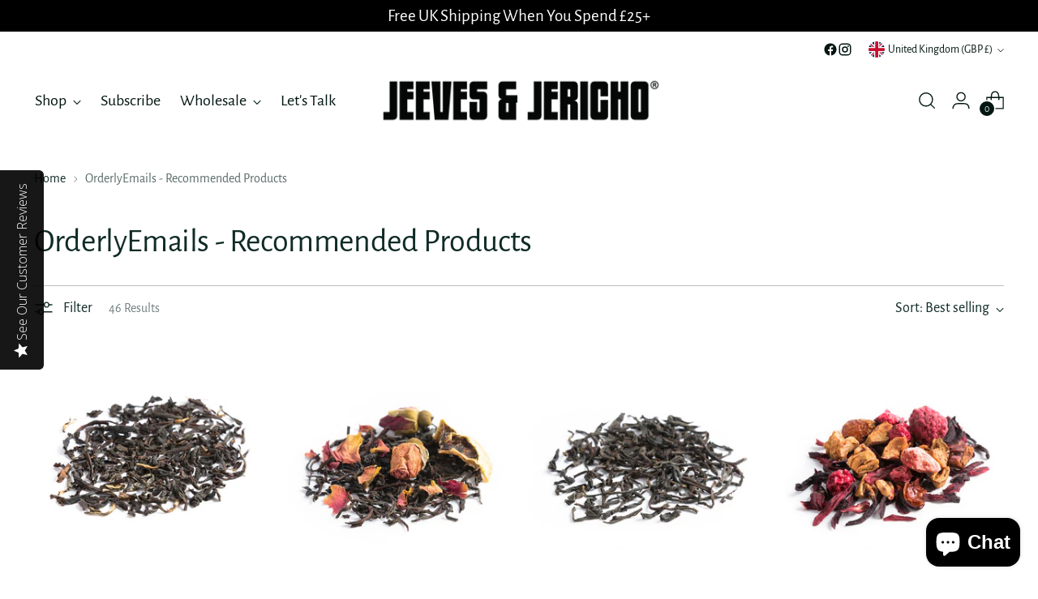

--- FILE ---
content_type: text/html; charset=utf-8
request_url: https://www.jeevesandjericho.com/collections/orderlyemails-recommended-products
body_size: 48425
content:
<!doctype html>

<!--
  ___                 ___           ___           ___
       /  /\                     /__/\         /  /\         /  /\
      /  /:/_                    \  \:\       /  /:/        /  /::\
     /  /:/ /\  ___     ___       \  \:\     /  /:/        /  /:/\:\
    /  /:/ /:/ /__/\   /  /\  ___  \  \:\   /  /:/  ___   /  /:/  \:\
   /__/:/ /:/  \  \:\ /  /:/ /__/\  \__\:\ /__/:/  /  /\ /__/:/ \__\:\
   \  \:\/:/    \  \:\  /:/  \  \:\ /  /:/ \  \:\ /  /:/ \  \:\ /  /:/
    \  \::/      \  \:\/:/    \  \:\  /:/   \  \:\  /:/   \  \:\  /:/
     \  \:\       \  \::/      \  \:\/:/     \  \:\/:/     \  \:\/:/
      \  \:\       \__\/        \  \::/       \  \::/       \  \::/
       \__\/                     \__\/         \__\/         \__\/

  --------------------------------------------------------------------
  #  Stiletto v3.4.1
  #  Documentation: https://help.fluorescent.co/v/stiletto
  #  Purchase: https://themes.shopify.com/themes/stiletto/
  #  A product by Fluorescent: https://fluorescent.co/
  --------------------------------------------------------------------
-->

<html class="no-js" lang="en" style="--announcement-height: 1px;">
  <head>
    <meta charset="UTF-8">
    <meta http-equiv="X-UA-Compatible" content="IE=edge,chrome=1">
    <meta name="viewport" content="width=device-width,initial-scale=1">
    




  <meta name="description" content="This collection is used by the OrderlyEmails app, to make product recommendations in your notification emails, which automatically update over time. This service is currenty provided for FREE, with any theme purchase. Recommended products shown in your email are automatically updated every 4 hours, to match this collec">



    <link rel="canonical" href="https://www.jeevesandjericho.com/collections/orderlyemails-recommended-products">
    <link rel="preconnect" href="https://cdn.shopify.com" crossorigin><link rel="shortcut icon" href="//www.jeevesandjericho.com/cdn/shop/files/J_J_white_black.png?crop=center&height=32&v=1747153739&width=32" type="image/png"><title>OrderlyEmails - Recommended Products
&ndash; Jeeves &amp; Jericho</title>

    





  




<meta property="og:url" content="https://www.jeevesandjericho.com/collections/orderlyemails-recommended-products">
<meta property="og:site_name" content="Jeeves &amp; Jericho">
<meta property="og:type" content="website">
<meta property="og:title" content="OrderlyEmails - Recommended Products">
<meta property="og:description" content="This collection is used by the OrderlyEmails app, to make product recommendations in your notification emails, which automatically update over time. This service is currenty provided for FREE, with any theme purchase. Recommended products shown in your email are automatically updated every 4 hours, to match this collec">
<meta property="og:image" content="http://www.jeevesandjericho.com/cdn/shop/files/J_J_white_1400x266.png?v=1745664937">
<meta property="og:image:secure_url" content="https://www.jeevesandjericho.com/cdn/shop/files/J_J_white_1400x266.png?v=1745664937">



<meta name="twitter:title" content="OrderlyEmails - Recommended Products">
<meta name="twitter:description" content="This collection is used by the OrderlyEmails app, to make product recommendations in your notification emails, which automatically update over time. This service is currenty provided for FREE, with any theme purchase. Recommended products shown in your email are automatically updated every 4 hours, to match this collec">
<meta name="twitter:card" content="summary_large_image">
<meta name="twitter:image" content="https://www.jeevesandjericho.com/cdn/shop/files/J_J_white_1400x266.png?v=1745664937">
<meta name="twitter:image:width" content="480">
<meta name="twitter:image:height" content="480">


    <script>
  console.log('Stiletto v3.4.1 by Fluorescent');

  document.documentElement.className = document.documentElement.className.replace('no-js', '');
  if (window.matchMedia(`(prefers-reduced-motion: reduce)`) === true || window.matchMedia(`(prefers-reduced-motion: reduce)`).matches === true) {
    document.documentElement.classList.add('prefers-reduced-motion');
  } else {
    document.documentElement.classList.add('do-anim');
  }

  window.theme = {
    version: 'v3.4.1',
    themeName: 'Stiletto',
    moneyFormat: "\u003cspan class=money\u003e£{{amount}} \u003c\/span\u003e",
    strings: {
      name: "Jeeves \u0026amp; Jericho",
      accessibility: {
        play_video: "Play",
        pause_video: "Pause",
        range_lower: "Lower",
        range_upper: "Upper"
      },
      product: {
        no_shipping_rates: "Shipping rate unavailable",
        country_placeholder: "Country\/Region",
        review: "Write a review"
      },
      products: {
        product: {
          unavailable: "Unavailable",
          unitPrice: "Unit price",
          unitPriceSeparator: "per",
          sku: "SKU"
        }
      },
      cart: {
        editCartNote: "Edit order notes",
        addCartNote: "Add order notes",
        quantityError: "You have the maximum number of this product in your cart"
      },
      pagination: {
        viewing: "You’re viewing {{ of }} of {{ total }}",
        products: "products",
        results: "results"
      }
    },
    routes: {
      root: "/",
      cart: {
        base: "/cart",
        add: "/cart/add",
        change: "/cart/change",
        update: "/cart/update",
        clear: "/cart/clear",
        // Manual routes until Shopify adds support
        shipping: "/cart/shipping_rates",
      },
      // Manual routes until Shopify adds support
      products: "/products",
      productRecommendations: "/recommendations/products",
      predictive_search_url: '/search/suggest',
    },
    icons: {
      chevron: "\u003cspan class=\"icon icon-new icon-chevron \"\u003e\n  \u003csvg viewBox=\"0 0 24 24\" fill=\"none\" xmlns=\"http:\/\/www.w3.org\/2000\/svg\"\u003e\u003cpath d=\"M1.875 7.438 12 17.563 22.125 7.438\" stroke=\"currentColor\" stroke-width=\"2\"\/\u003e\u003c\/svg\u003e\n\u003c\/span\u003e\n",
      close: "\u003cspan class=\"icon icon-new icon-close \"\u003e\n  \u003csvg viewBox=\"0 0 24 24\" fill=\"none\" xmlns=\"http:\/\/www.w3.org\/2000\/svg\"\u003e\u003cpath d=\"M2.66 1.34 2 .68.68 2l.66.66 1.32-1.32zm18.68 21.32.66.66L23.32 22l-.66-.66-1.32 1.32zm1.32-20 .66-.66L22 .68l-.66.66 1.32 1.32zM1.34 21.34.68 22 2 23.32l.66-.66-1.32-1.32zm0-18.68 10 10 1.32-1.32-10-10-1.32 1.32zm11.32 10 10-10-1.32-1.32-10 10 1.32 1.32zm-1.32-1.32-10 10 1.32 1.32 10-10-1.32-1.32zm0 1.32 10 10 1.32-1.32-10-10-1.32 1.32z\" fill=\"currentColor\"\/\u003e\u003c\/svg\u003e\n\u003c\/span\u003e\n",
      zoom: "\u003cspan class=\"icon icon-new icon-zoom \"\u003e\n  \u003csvg viewBox=\"0 0 24 24\" fill=\"none\" xmlns=\"http:\/\/www.w3.org\/2000\/svg\"\u003e\u003cpath d=\"M10.3,19.71c5.21,0,9.44-4.23,9.44-9.44S15.51,.83,10.3,.83,.86,5.05,.86,10.27s4.23,9.44,9.44,9.44Z\" fill=\"none\" stroke=\"currentColor\" stroke-linecap=\"round\" stroke-miterlimit=\"10\" stroke-width=\"1.63\"\/\u003e\n          \u003cpath d=\"M5.05,10.27H15.54\" fill=\"none\" stroke=\"currentColor\" stroke-miterlimit=\"10\" stroke-width=\"1.63\"\/\u003e\n          \u003cpath class=\"cross-up\" d=\"M10.3,5.02V15.51\" fill=\"none\" stroke=\"currentColor\" stroke-miterlimit=\"10\" stroke-width=\"1.63\"\/\u003e\n          \u003cpath d=\"M16.92,16.9l6.49,6.49\" fill=\"none\" stroke=\"currentColor\" stroke-miterlimit=\"10\" stroke-width=\"1.63\"\/\u003e\u003c\/svg\u003e\n\u003c\/span\u003e\n"
    },
    coreData: {
      n: "Stiletto",
      v: "v3.4.1",
    }
  }

  window.theme.searchableFields = "product_type,title,variants.title,vendor";

  
</script>

    <style>
  @font-face {
  font-family: Alegreya;
  font-weight: 400;
  font-style: normal;
  font-display: swap;
  src: url("//www.jeevesandjericho.com/cdn/fonts/alegreya/alegreya_n4.9d59d35c9865f13cc7223c9847768350c0c7301a.woff2") format("woff2"),
       url("//www.jeevesandjericho.com/cdn/fonts/alegreya/alegreya_n4.a883043573688913d15d350b7a40349399b2ef99.woff") format("woff");
}

  @font-face {
  font-family: "Alegreya Sans";
  font-weight: 400;
  font-style: normal;
  font-display: swap;
  src: url("//www.jeevesandjericho.com/cdn/fonts/alegreya_sans/alegreyasans_n4.e332e76eefe545db0f9180cd382ce06e2f88055f.woff2") format("woff2"),
       url("//www.jeevesandjericho.com/cdn/fonts/alegreya_sans/alegreyasans_n4.2f538e6a7581234d2f67054a40fbfd36d80c2e56.woff") format("woff");
}

  @font-face {
  font-family: "Alegreya Sans";
  font-weight: 100;
  font-style: normal;
  font-display: swap;
  src: url("//www.jeevesandjericho.com/cdn/fonts/alegreya_sans/alegreyasans_n1.78244aaddcdf55870ce2d0f2552f645c0e86e78b.woff2") format("woff2"),
       url("//www.jeevesandjericho.com/cdn/fonts/alegreya_sans/alegreyasans_n1.78084af90697b4eb0c1abe623396dc55691d039c.woff") format("woff");
}

  @font-face {
  font-family: "Alegreya Sans";
  font-weight: 400;
  font-style: normal;
  font-display: swap;
  src: url("//www.jeevesandjericho.com/cdn/fonts/alegreya_sans/alegreyasans_n4.e332e76eefe545db0f9180cd382ce06e2f88055f.woff2") format("woff2"),
       url("//www.jeevesandjericho.com/cdn/fonts/alegreya_sans/alegreyasans_n4.2f538e6a7581234d2f67054a40fbfd36d80c2e56.woff") format("woff");
}

  @font-face {
  font-family: "Alegreya Sans";
  font-weight: 700;
  font-style: normal;
  font-display: swap;
  src: url("//www.jeevesandjericho.com/cdn/fonts/alegreya_sans/alegreyasans_n7.3d9476fb0ebeda6ade9688d66cdb9524e329b866.woff2") format("woff2"),
       url("//www.jeevesandjericho.com/cdn/fonts/alegreya_sans/alegreyasans_n7.f29cc7ebdc42d1112e7f77e7b4655fa02c985111.woff") format("woff");
}

  @font-face {
  font-family: "Alegreya Sans";
  font-weight: 400;
  font-style: italic;
  font-display: swap;
  src: url("//www.jeevesandjericho.com/cdn/fonts/alegreya_sans/alegreyasans_i4.7156278bb23e48db294dc221d52a46fdc0183947.woff2") format("woff2"),
       url("//www.jeevesandjericho.com/cdn/fonts/alegreya_sans/alegreyasans_i4.7283a068f87063ea0a478d58f299dd97afe5e064.woff") format("woff");
}

  @font-face {
  font-family: "Alegreya Sans";
  font-weight: 700;
  font-style: italic;
  font-display: swap;
  src: url("//www.jeevesandjericho.com/cdn/fonts/alegreya_sans/alegreyasans_i7.55aed94c5c86deedc38bc8fc0b8f7fe64ec06c3a.woff2") format("woff2"),
       url("//www.jeevesandjericho.com/cdn/fonts/alegreya_sans/alegreyasans_i7.b894eb092626c7721e865b7909f1ef5f5df8d3ac.woff") format("woff");
}


  :root {
    --color-text: #102b26;
    --color-text-8-percent: rgba(16, 43, 38, 0.08);  
    --color-text-alpha: rgba(16, 43, 38, 0.35);
    --color-text-meta: rgba(16, 43, 38, 0.6);
    --color-text-link: #102b26;
    --color-text-error: #D02F2E;
    --color-text-success: #478947;

    --color-background: #ffffff;
    --color-background-semi-transparent-80: rgba(255, 255, 255, 0.8);
    --color-background-semi-transparent-90: rgba(255, 255, 255, 0.9);

    --color-background-transparent: rgba(255, 255, 255, 0);
    --color-border: #bdbfbf;
    --color-border-meta: rgba(189, 191, 191, 0.6);
    --color-overlay: rgba(0, 0, 0, 0.7);

    --color-background-meta: #f5f5f5;
    --color-background-meta-alpha: rgba(245, 245, 245, 0.6);
    --color-background-darker-meta: #e8e8e8;
    --color-background-darker-meta-alpha: rgba(232, 232, 232, 0.6);
    --color-background-placeholder: #e8e8e8;
    --color-background-placeholder-lighter: #f0f0f0;
    --color-foreground-placeholder: rgba(16, 43, 38, 0.4);

    --color-border-input: #bdbfbf;
    --color-border-input-alpha: rgba(189, 191, 191, 0.25);
    --color-text-input: #102b26;
    --color-text-input-alpha: rgba(16, 43, 38, 0.04);

    --color-text-button: #ffffff;

    --color-background-button: #000000;
    --color-background-button-alpha: rgba(0, 0, 0, 0.6);
    --color-background-outline-button-alpha: rgba(0, 0, 0, 0.1);
    --color-background-button-hover: #333333;

    --color-icon: rgba(16, 43, 38, 0.4);
    --color-icon-darker: rgba(16, 43, 38, 0.6);

    --color-text-sale-badge: #3c9342;
    --color-background-sold-badge: #000000;
    --color-text-sold-badge: #ffffff;

    --color-text-header: #031612;
    --color-text-header-half-transparent: rgba(3, 22, 18, 0.5);

    --color-background-header: #ffffff;
    --color-background-header-transparent: rgba(255, 255, 255, 0);
    --color-icon-header: #031612;
    --color-shadow-header: rgba(0, 0, 0, 0.15);

    --color-background-footer: #000000;
    --color-text-footer: #ffffff;
    --color-text-footer-subdued: rgba(255, 255, 255, 0.7);

    --color-products-sale-price: #C31818;
    --color-products-rating-star: #000000;

    --color-products-stock-good: #3C9342;
    --color-products-stock-medium: #A77A06;
    --color-products-stock-bad: #A70100;
    --color-products-stock-bad: #A70100;

    --font-logo: Alegreya, serif;
    --font-logo-weight: 400;
    --font-logo-style: normal;
    --logo-text-transform: uppercase;
    --logo-letter-spacing: 0.0em;

    --font-heading: "Alegreya Sans", sans-serif;
    --font-heading-weight: 400;
    --font-heading-style: normal;
    --font-heading-text-transform: none;
    --font-heading-base-letter-spacing: -0.01em;
    --font-heading-base-size: 40px;

    --font-body: "Alegreya Sans", sans-serif;
    --font-body-weight: 400;
    --font-body-style: normal;
    --font-body-italic: italic;
    --font-body-bold-weight: 700;
    --font-body-base-letter-spacing: 0.0em;
    --font-body-base-size: 18px;

    /* Typography */
    --line-height-heading: 1.1;
    --line-height-subheading: 1.33;
    --line-height-body: 1.5;

    --logo-font-size: 
clamp(1.96875rem, 1.6191298342541436rem + 1.4917127071823204vw, 2.8125rem)
;

    --font-size-navigation-base: 20px;
    --font-navigation-base-letter-spacing: 0.0em;
    --font-navigation-base-text-transform: none;

    --font-size-heading-display-1: 
clamp(3.0rem, 2.6892265193370166rem + 1.3259668508287292vw, 3.75rem)
;
    --font-size-heading-display-2: 
clamp(2.666rem, 2.389825966850829rem + 1.178342541436464vw, 3.3325rem)
;
    --font-size-heading-display-3: 
clamp(2.3332rem, 2.0915011049723757rem + 1.0312486187845304vw, 2.9165rem)
;
    --font-size-heading-1-base: 
clamp(2.0rem, 1.792817679558011rem + 0.8839779005524863vw, 2.5rem)
;
    --font-size-heading-2-base: 
clamp(1.75rem, 1.5687154696132597rem + 0.7734806629834254vw, 2.1875rem)
;
    --font-size-heading-3-base: 
clamp(1.5rem, 1.3446132596685083rem + 0.6629834254143646vw, 1.875rem)
;
    --font-size-heading-4-base: 
clamp(1.166rem, 1.0452127071823205rem + 0.5153591160220994vw, 1.4575rem)
;
    --font-size-heading-5-base: 
clamp(1.0rem, 0.8964088397790055rem + 0.4419889502762431vw, 1.25rem)
;
    --font-size-heading-6-base: 
clamp(0.832rem, 0.7458121546961326rem + 0.36773480662983427vw, 1.04rem)
;
    --font-size-body-400: 
clamp(1.79928rem, 1.7682150828729282rem + 0.13254364640883978vw, 1.87425rem)
;
    --font-size-body-350: 
clamp(1.6794rem, 1.6504048342541437rem + 0.12371270718232046vw, 1.749375rem)
;
    --font-size-body-300: 
clamp(1.55952rem, 1.532594585635359rem + 0.1148817679558011vw, 1.6245rem)
;
    --font-size-body-250: 
clamp(1.43964rem, 1.4147843370165747rem + 0.10605082872928177vw, 1.499625rem)
;
    --font-size-body-200: 
clamp(1.31976rem, 1.29697408839779rem + 0.09721988950276245vw, 1.37475rem)
;
    --font-size-body-150: 
clamp(1.19988rem, 1.1791638397790056rem + 0.0883889502762431vw, 1.249875rem)
;
    --font-size-body-100: 
clamp(1.08rem, 1.061353591160221rem + 0.07955801104972376vw, 1.125rem)
;
    --font-size-body-75: 
clamp(0.95904rem, 0.9424819889502762rem + 0.0706475138121547vw, 0.999rem)
;
    --font-size-body-60: 
clamp(0.887976rem, 0.8726449226519337rem + 0.06541259668508288vw, 0.924975rem)
;
    --font-size-body-50: 
clamp(0.83916rem, 0.8246717403314917rem + 0.06181657458563536vw, 0.874125rem)
;
    --font-size-body-25: 
clamp(0.77976rem, 0.7662972928176796rem + 0.05744088397790056vw, 0.81225rem)
;
    --font-size-body-20: 
clamp(0.71928rem, 0.7068614917127072rem + 0.05298563535911602vw, 0.74925rem)
;

    /* Buttons */
    
      --button-padding-multiplier: 0.7;
      --font-size-button: var(--font-size-body-100);
      --font-size-button-x-small: var(--font-size-body-50);
    

    --font-button-text-transform: none;
    --button-letter-spacing: 0.0em;
    --line-height-button: 1.45;

    /* Product badges */
    
      --font-size-product-badge: var(--font-size-body-25);
    

    --font-product-badge-text-transform: none;

    /* Product listing titles */
    
      --font-size-listing-title: var(--font-size-body-100);
    

    --font-product-listing-title-text-transform: none;
    --font-product-listing-title-base-letter-spacing: 0.02em;

    /* Shopify pay specific */
    --payment-terms-background-color: #f5f5f5;
  }

  @supports not (font-size: clamp(10px, 3.3vw, 20px)) {
    :root {
      --logo-font-size: 
2.390625rem
;
      --font-size-heading-display-1: 
3.375rem
;
      --font-size-heading-display-2: 
2.99925rem
;
      --font-size-heading-display-3: 
2.62485rem
;
      --font-size-heading-1-base: 
2.25rem
;
      --font-size-heading-2-base: 
1.96875rem
;
      --font-size-heading-3-base: 
1.6875rem
;
      --font-size-heading-4-base: 
1.31175rem
;
      --font-size-heading-5-base: 
1.125rem
;
      --font-size-heading-6-base: 
0.936rem
;
      --font-size-body-400: 
1.836765rem
;
      --font-size-body-350: 
1.7143875rem
;
      --font-size-body-300: 
1.59201rem
;
      --font-size-body-250: 
1.4696325rem
;
      --font-size-body-200: 
1.347255rem
;
      --font-size-body-150: 
1.2248775rem
;
      --font-size-body-100: 
1.1025rem
;
      --font-size-body-75: 
0.97902rem
;
      --font-size-body-60: 
0.9064755rem
;
      --font-size-body-50: 
0.8566425rem
;
      --font-size-body-25: 
0.796005rem
;
      --font-size-body-20: 
0.734265rem
;
    }
  }.product-badge[data-handle="responsible"]{
        color: #3C9342;
      }
    
.product-badge[data-handle="best-seller"]{
        color: #01150f;
      }
    
.product-badge[data-handle="new"]{
        color: #01150f;
      }
    
.product-badge[data-handle="almost-gone"],.product-badge[data-handle="clearance"]{
        color: #D50000;
      }
    
</style>

<script>
  flu = window.flu || {};
  flu.chunks = {
    photoswipe: "//www.jeevesandjericho.com/cdn/shop/t/25/assets/photoswipe-chunk.js?v=18659099751219271031746611769",
    swiper: "//www.jeevesandjericho.com/cdn/shop/t/25/assets/swiper-chunk.js?v=73725226959832986321746611769",
    nouislider: "//www.jeevesandjericho.com/cdn/shop/t/25/assets/nouislider-chunk.js?v=131351027671466727271746611769",
    polyfillInert: "//www.jeevesandjericho.com/cdn/shop/t/25/assets/polyfill-inert-chunk.js?v=9775187524458939151746611769",
    polyfillResizeObserver: "//www.jeevesandjericho.com/cdn/shop/t/25/assets/polyfill-resize-observer-chunk.js?v=49253094118087005231746611769",
  };
</script>





  <script type="module" src="//www.jeevesandjericho.com/cdn/shop/t/25/assets/theme.min.js?v=35074185699293101001746715059"></script>










<script defer>
  var defineVH = function () {
    document.documentElement.style.setProperty('--vh', window.innerHeight * 0.01 + 'px');
  };
  window.addEventListener('resize', defineVH);
  window.addEventListener('orientationchange', defineVH);
  defineVH();
</script>

<link href="//www.jeevesandjericho.com/cdn/shop/t/25/assets/theme.css?v=78508802552551130541746715056" rel="stylesheet" type="text/css" media="all" />


<script>window.performance && window.performance.mark && window.performance.mark('shopify.content_for_header.start');</script><meta name="google-site-verification" content="uHiHu8Eaiq1B-wXLaiIG6BubeUvn-4Cr97SJplgynVk">
<meta name="facebook-domain-verification" content="vh2zhbyky74au72j0k54u8qzwjkn1p">
<meta id="shopify-digital-wallet" name="shopify-digital-wallet" content="/7984143/digital_wallets/dialog">
<meta name="shopify-checkout-api-token" content="6193b9b92726cc1efed99dcd1e4b3ae8">
<meta id="in-context-paypal-metadata" data-shop-id="7984143" data-venmo-supported="false" data-environment="production" data-locale="en_US" data-paypal-v4="true" data-currency="GBP">
<link rel="alternate" type="application/atom+xml" title="Feed" href="/collections/orderlyemails-recommended-products.atom" />
<link rel="next" href="/collections/orderlyemails-recommended-products?page=2">
<link rel="alternate" type="application/json+oembed" href="https://www.jeevesandjericho.com/collections/orderlyemails-recommended-products.oembed">
<script async="async" src="/checkouts/internal/preloads.js?locale=en-GB"></script>
<link rel="preconnect" href="https://shop.app" crossorigin="anonymous">
<script async="async" src="https://shop.app/checkouts/internal/preloads.js?locale=en-GB&shop_id=7984143" crossorigin="anonymous"></script>
<script id="apple-pay-shop-capabilities" type="application/json">{"shopId":7984143,"countryCode":"GB","currencyCode":"GBP","merchantCapabilities":["supports3DS"],"merchantId":"gid:\/\/shopify\/Shop\/7984143","merchantName":"Jeeves \u0026 Jericho","requiredBillingContactFields":["postalAddress","email"],"requiredShippingContactFields":["postalAddress","email"],"shippingType":"shipping","supportedNetworks":["visa","masterCard","amex"],"total":{"type":"pending","label":"Jeeves \u0026 Jericho","amount":"1.00"},"shopifyPaymentsEnabled":true,"supportsSubscriptions":true}</script>
<script id="shopify-features" type="application/json">{"accessToken":"6193b9b92726cc1efed99dcd1e4b3ae8","betas":["rich-media-storefront-analytics"],"domain":"www.jeevesandjericho.com","predictiveSearch":true,"shopId":7984143,"locale":"en"}</script>
<script>var Shopify = Shopify || {};
Shopify.shop = "jeevesandjericho.myshopify.com";
Shopify.locale = "en";
Shopify.currency = {"active":"GBP","rate":"1.0"};
Shopify.country = "GB";
Shopify.theme = {"name":"Stiletto","id":181254521214,"schema_name":"Stiletto","schema_version":"3.4.1","theme_store_id":1621,"role":"main"};
Shopify.theme.handle = "null";
Shopify.theme.style = {"id":null,"handle":null};
Shopify.cdnHost = "www.jeevesandjericho.com/cdn";
Shopify.routes = Shopify.routes || {};
Shopify.routes.root = "/";</script>
<script type="module">!function(o){(o.Shopify=o.Shopify||{}).modules=!0}(window);</script>
<script>!function(o){function n(){var o=[];function n(){o.push(Array.prototype.slice.apply(arguments))}return n.q=o,n}var t=o.Shopify=o.Shopify||{};t.loadFeatures=n(),t.autoloadFeatures=n()}(window);</script>
<script>
  window.ShopifyPay = window.ShopifyPay || {};
  window.ShopifyPay.apiHost = "shop.app\/pay";
  window.ShopifyPay.redirectState = null;
</script>
<script id="shop-js-analytics" type="application/json">{"pageType":"collection"}</script>
<script defer="defer" async type="module" src="//www.jeevesandjericho.com/cdn/shopifycloud/shop-js/modules/v2/client.init-shop-cart-sync_BdyHc3Nr.en.esm.js"></script>
<script defer="defer" async type="module" src="//www.jeevesandjericho.com/cdn/shopifycloud/shop-js/modules/v2/chunk.common_Daul8nwZ.esm.js"></script>
<script type="module">
  await import("//www.jeevesandjericho.com/cdn/shopifycloud/shop-js/modules/v2/client.init-shop-cart-sync_BdyHc3Nr.en.esm.js");
await import("//www.jeevesandjericho.com/cdn/shopifycloud/shop-js/modules/v2/chunk.common_Daul8nwZ.esm.js");

  window.Shopify.SignInWithShop?.initShopCartSync?.({"fedCMEnabled":true,"windoidEnabled":true});

</script>
<script>
  window.Shopify = window.Shopify || {};
  if (!window.Shopify.featureAssets) window.Shopify.featureAssets = {};
  window.Shopify.featureAssets['shop-js'] = {"shop-cart-sync":["modules/v2/client.shop-cart-sync_QYOiDySF.en.esm.js","modules/v2/chunk.common_Daul8nwZ.esm.js"],"init-fed-cm":["modules/v2/client.init-fed-cm_DchLp9rc.en.esm.js","modules/v2/chunk.common_Daul8nwZ.esm.js"],"shop-button":["modules/v2/client.shop-button_OV7bAJc5.en.esm.js","modules/v2/chunk.common_Daul8nwZ.esm.js"],"init-windoid":["modules/v2/client.init-windoid_DwxFKQ8e.en.esm.js","modules/v2/chunk.common_Daul8nwZ.esm.js"],"shop-cash-offers":["modules/v2/client.shop-cash-offers_DWtL6Bq3.en.esm.js","modules/v2/chunk.common_Daul8nwZ.esm.js","modules/v2/chunk.modal_CQq8HTM6.esm.js"],"shop-toast-manager":["modules/v2/client.shop-toast-manager_CX9r1SjA.en.esm.js","modules/v2/chunk.common_Daul8nwZ.esm.js"],"init-shop-email-lookup-coordinator":["modules/v2/client.init-shop-email-lookup-coordinator_UhKnw74l.en.esm.js","modules/v2/chunk.common_Daul8nwZ.esm.js"],"pay-button":["modules/v2/client.pay-button_DzxNnLDY.en.esm.js","modules/v2/chunk.common_Daul8nwZ.esm.js"],"avatar":["modules/v2/client.avatar_BTnouDA3.en.esm.js"],"init-shop-cart-sync":["modules/v2/client.init-shop-cart-sync_BdyHc3Nr.en.esm.js","modules/v2/chunk.common_Daul8nwZ.esm.js"],"shop-login-button":["modules/v2/client.shop-login-button_D8B466_1.en.esm.js","modules/v2/chunk.common_Daul8nwZ.esm.js","modules/v2/chunk.modal_CQq8HTM6.esm.js"],"init-customer-accounts-sign-up":["modules/v2/client.init-customer-accounts-sign-up_C8fpPm4i.en.esm.js","modules/v2/client.shop-login-button_D8B466_1.en.esm.js","modules/v2/chunk.common_Daul8nwZ.esm.js","modules/v2/chunk.modal_CQq8HTM6.esm.js"],"init-shop-for-new-customer-accounts":["modules/v2/client.init-shop-for-new-customer-accounts_CVTO0Ztu.en.esm.js","modules/v2/client.shop-login-button_D8B466_1.en.esm.js","modules/v2/chunk.common_Daul8nwZ.esm.js","modules/v2/chunk.modal_CQq8HTM6.esm.js"],"init-customer-accounts":["modules/v2/client.init-customer-accounts_dRgKMfrE.en.esm.js","modules/v2/client.shop-login-button_D8B466_1.en.esm.js","modules/v2/chunk.common_Daul8nwZ.esm.js","modules/v2/chunk.modal_CQq8HTM6.esm.js"],"shop-follow-button":["modules/v2/client.shop-follow-button_CkZpjEct.en.esm.js","modules/v2/chunk.common_Daul8nwZ.esm.js","modules/v2/chunk.modal_CQq8HTM6.esm.js"],"lead-capture":["modules/v2/client.lead-capture_BntHBhfp.en.esm.js","modules/v2/chunk.common_Daul8nwZ.esm.js","modules/v2/chunk.modal_CQq8HTM6.esm.js"],"checkout-modal":["modules/v2/client.checkout-modal_CfxcYbTm.en.esm.js","modules/v2/chunk.common_Daul8nwZ.esm.js","modules/v2/chunk.modal_CQq8HTM6.esm.js"],"shop-login":["modules/v2/client.shop-login_Da4GZ2H6.en.esm.js","modules/v2/chunk.common_Daul8nwZ.esm.js","modules/v2/chunk.modal_CQq8HTM6.esm.js"],"payment-terms":["modules/v2/client.payment-terms_MV4M3zvL.en.esm.js","modules/v2/chunk.common_Daul8nwZ.esm.js","modules/v2/chunk.modal_CQq8HTM6.esm.js"]};
</script>
<script>(function() {
  var isLoaded = false;
  function asyncLoad() {
    if (isLoaded) return;
    isLoaded = true;
    var urls = ["\/\/staticw2.yotpo.com\/r4J22TJORrevSMiX4cG3XfzLq85iCCXFAHaIEN1U\/widget.js?shop=jeevesandjericho.myshopify.com","https:\/\/cdn-widgetsrepository.yotpo.com\/v1\/loader\/r4J22TJORrevSMiX4cG3XfzLq85iCCXFAHaIEN1U?shop=jeevesandjericho.myshopify.com"];
    for (var i = 0; i < urls.length; i++) {
      var s = document.createElement('script');
      s.type = 'text/javascript';
      s.async = true;
      s.src = urls[i];
      var x = document.getElementsByTagName('script')[0];
      x.parentNode.insertBefore(s, x);
    }
  };
  if(window.attachEvent) {
    window.attachEvent('onload', asyncLoad);
  } else {
    window.addEventListener('load', asyncLoad, false);
  }
})();</script>
<script id="__st">var __st={"a":7984143,"offset":0,"reqid":"d5bcc96d-8d05-4246-90b8-027a50c0e95c-1769021046","pageurl":"www.jeevesandjericho.com\/collections\/orderlyemails-recommended-products","u":"f4c905cc9fd4","p":"collection","rtyp":"collection","rid":4457594906};</script>
<script>window.ShopifyPaypalV4VisibilityTracking = true;</script>
<script id="captcha-bootstrap">!function(){'use strict';const t='contact',e='account',n='new_comment',o=[[t,t],['blogs',n],['comments',n],[t,'customer']],c=[[e,'customer_login'],[e,'guest_login'],[e,'recover_customer_password'],[e,'create_customer']],r=t=>t.map((([t,e])=>`form[action*='/${t}']:not([data-nocaptcha='true']) input[name='form_type'][value='${e}']`)).join(','),a=t=>()=>t?[...document.querySelectorAll(t)].map((t=>t.form)):[];function s(){const t=[...o],e=r(t);return a(e)}const i='password',u='form_key',d=['recaptcha-v3-token','g-recaptcha-response','h-captcha-response',i],f=()=>{try{return window.sessionStorage}catch{return}},m='__shopify_v',_=t=>t.elements[u];function p(t,e,n=!1){try{const o=window.sessionStorage,c=JSON.parse(o.getItem(e)),{data:r}=function(t){const{data:e,action:n}=t;return t[m]||n?{data:e,action:n}:{data:t,action:n}}(c);for(const[e,n]of Object.entries(r))t.elements[e]&&(t.elements[e].value=n);n&&o.removeItem(e)}catch(o){console.error('form repopulation failed',{error:o})}}const l='form_type',E='cptcha';function T(t){t.dataset[E]=!0}const w=window,h=w.document,L='Shopify',v='ce_forms',y='captcha';let A=!1;((t,e)=>{const n=(g='f06e6c50-85a8-45c8-87d0-21a2b65856fe',I='https://cdn.shopify.com/shopifycloud/storefront-forms-hcaptcha/ce_storefront_forms_captcha_hcaptcha.v1.5.2.iife.js',D={infoText:'Protected by hCaptcha',privacyText:'Privacy',termsText:'Terms'},(t,e,n)=>{const o=w[L][v],c=o.bindForm;if(c)return c(t,g,e,D).then(n);var r;o.q.push([[t,g,e,D],n]),r=I,A||(h.body.append(Object.assign(h.createElement('script'),{id:'captcha-provider',async:!0,src:r})),A=!0)});var g,I,D;w[L]=w[L]||{},w[L][v]=w[L][v]||{},w[L][v].q=[],w[L][y]=w[L][y]||{},w[L][y].protect=function(t,e){n(t,void 0,e),T(t)},Object.freeze(w[L][y]),function(t,e,n,w,h,L){const[v,y,A,g]=function(t,e,n){const i=e?o:[],u=t?c:[],d=[...i,...u],f=r(d),m=r(i),_=r(d.filter((([t,e])=>n.includes(e))));return[a(f),a(m),a(_),s()]}(w,h,L),I=t=>{const e=t.target;return e instanceof HTMLFormElement?e:e&&e.form},D=t=>v().includes(t);t.addEventListener('submit',(t=>{const e=I(t);if(!e)return;const n=D(e)&&!e.dataset.hcaptchaBound&&!e.dataset.recaptchaBound,o=_(e),c=g().includes(e)&&(!o||!o.value);(n||c)&&t.preventDefault(),c&&!n&&(function(t){try{if(!f())return;!function(t){const e=f();if(!e)return;const n=_(t);if(!n)return;const o=n.value;o&&e.removeItem(o)}(t);const e=Array.from(Array(32),(()=>Math.random().toString(36)[2])).join('');!function(t,e){_(t)||t.append(Object.assign(document.createElement('input'),{type:'hidden',name:u})),t.elements[u].value=e}(t,e),function(t,e){const n=f();if(!n)return;const o=[...t.querySelectorAll(`input[type='${i}']`)].map((({name:t})=>t)),c=[...d,...o],r={};for(const[a,s]of new FormData(t).entries())c.includes(a)||(r[a]=s);n.setItem(e,JSON.stringify({[m]:1,action:t.action,data:r}))}(t,e)}catch(e){console.error('failed to persist form',e)}}(e),e.submit())}));const S=(t,e)=>{t&&!t.dataset[E]&&(n(t,e.some((e=>e===t))),T(t))};for(const o of['focusin','change'])t.addEventListener(o,(t=>{const e=I(t);D(e)&&S(e,y())}));const B=e.get('form_key'),M=e.get(l),P=B&&M;t.addEventListener('DOMContentLoaded',(()=>{const t=y();if(P)for(const e of t)e.elements[l].value===M&&p(e,B);[...new Set([...A(),...v().filter((t=>'true'===t.dataset.shopifyCaptcha))])].forEach((e=>S(e,t)))}))}(h,new URLSearchParams(w.location.search),n,t,e,['guest_login'])})(!0,!0)}();</script>
<script integrity="sha256-4kQ18oKyAcykRKYeNunJcIwy7WH5gtpwJnB7kiuLZ1E=" data-source-attribution="shopify.loadfeatures" defer="defer" src="//www.jeevesandjericho.com/cdn/shopifycloud/storefront/assets/storefront/load_feature-a0a9edcb.js" crossorigin="anonymous"></script>
<script crossorigin="anonymous" defer="defer" src="//www.jeevesandjericho.com/cdn/shopifycloud/storefront/assets/shopify_pay/storefront-65b4c6d7.js?v=20250812"></script>
<script data-source-attribution="shopify.dynamic_checkout.dynamic.init">var Shopify=Shopify||{};Shopify.PaymentButton=Shopify.PaymentButton||{isStorefrontPortableWallets:!0,init:function(){window.Shopify.PaymentButton.init=function(){};var t=document.createElement("script");t.src="https://www.jeevesandjericho.com/cdn/shopifycloud/portable-wallets/latest/portable-wallets.en.js",t.type="module",document.head.appendChild(t)}};
</script>
<script data-source-attribution="shopify.dynamic_checkout.buyer_consent">
  function portableWalletsHideBuyerConsent(e){var t=document.getElementById("shopify-buyer-consent"),n=document.getElementById("shopify-subscription-policy-button");t&&n&&(t.classList.add("hidden"),t.setAttribute("aria-hidden","true"),n.removeEventListener("click",e))}function portableWalletsShowBuyerConsent(e){var t=document.getElementById("shopify-buyer-consent"),n=document.getElementById("shopify-subscription-policy-button");t&&n&&(t.classList.remove("hidden"),t.removeAttribute("aria-hidden"),n.addEventListener("click",e))}window.Shopify?.PaymentButton&&(window.Shopify.PaymentButton.hideBuyerConsent=portableWalletsHideBuyerConsent,window.Shopify.PaymentButton.showBuyerConsent=portableWalletsShowBuyerConsent);
</script>
<script data-source-attribution="shopify.dynamic_checkout.cart.bootstrap">document.addEventListener("DOMContentLoaded",(function(){function t(){return document.querySelector("shopify-accelerated-checkout-cart, shopify-accelerated-checkout")}if(t())Shopify.PaymentButton.init();else{new MutationObserver((function(e,n){t()&&(Shopify.PaymentButton.init(),n.disconnect())})).observe(document.body,{childList:!0,subtree:!0})}}));
</script>
<script id='scb4127' type='text/javascript' async='' src='https://www.jeevesandjericho.com/cdn/shopifycloud/privacy-banner/storefront-banner.js'></script><link id="shopify-accelerated-checkout-styles" rel="stylesheet" media="screen" href="https://www.jeevesandjericho.com/cdn/shopifycloud/portable-wallets/latest/accelerated-checkout-backwards-compat.css" crossorigin="anonymous">
<style id="shopify-accelerated-checkout-cart">
        #shopify-buyer-consent {
  margin-top: 1em;
  display: inline-block;
  width: 100%;
}

#shopify-buyer-consent.hidden {
  display: none;
}

#shopify-subscription-policy-button {
  background: none;
  border: none;
  padding: 0;
  text-decoration: underline;
  font-size: inherit;
  cursor: pointer;
}

#shopify-subscription-policy-button::before {
  box-shadow: none;
}

      </style>

<script>window.performance && window.performance.mark && window.performance.mark('shopify.content_for_header.end');</script>
  <!-- BEGIN app block: shopify://apps/yotpo-product-reviews/blocks/reviews_tab/eb7dfd7d-db44-4334-bc49-c893b51b36cf -->

    <div
            class="yotpo-widget-instance"
            data-yotpo-instance-id="924951"
            data-yotpo-product-id="">
    </div>



<!-- END app block --><!-- BEGIN app block: shopify://apps/s-loyalty-rewards-referrals/blocks/sloyalty/f90f2ab8-a279-400e-9afd-407dde679703 --><!-- BEGIN app snippet: sloyalty-info -->


<script type="text/javascript">
window.sloyalty = window.sloyalty || {};
window.sloyalty.shop = 'jeevesandjericho.myshopify.com';
window.sloyalty.root = '/';

window.sloyalty.customer_id = '';
window.sloyalty.digest = '';




window.sloyalty.preferred_lang_code = 'en';

</script>


  
  <div class="sloyalty-loyalty-widget"
      data-shop="jeevesandjericho.myshopify.com"></div>
  





<!-- END app snippet -->



<!-- END app block --><!-- BEGIN app block: shopify://apps/yotpo-product-reviews/blocks/settings/eb7dfd7d-db44-4334-bc49-c893b51b36cf -->


  <script type="text/javascript" src="https://cdn-widgetsrepository.yotpo.com/v1/loader/r4J22TJORrevSMiX4cG3XfzLq85iCCXFAHaIEN1U?languageCode=en" async></script>



  
<!-- END app block --><script src="https://cdn.shopify.com/extensions/e8878072-2f6b-4e89-8082-94b04320908d/inbox-1254/assets/inbox-chat-loader.js" type="text/javascript" defer="defer"></script>
<script src="https://cdn.shopify.com/extensions/0199c737-c40d-7056-a04d-d00ed7a46d6e/sloyalty-13/assets/sloyalty.shopify.js" type="text/javascript" defer="defer"></script>
<link href="https://monorail-edge.shopifysvc.com" rel="dns-prefetch">
<script>(function(){if ("sendBeacon" in navigator && "performance" in window) {try {var session_token_from_headers = performance.getEntriesByType('navigation')[0].serverTiming.find(x => x.name == '_s').description;} catch {var session_token_from_headers = undefined;}var session_cookie_matches = document.cookie.match(/_shopify_s=([^;]*)/);var session_token_from_cookie = session_cookie_matches && session_cookie_matches.length === 2 ? session_cookie_matches[1] : "";var session_token = session_token_from_headers || session_token_from_cookie || "";function handle_abandonment_event(e) {var entries = performance.getEntries().filter(function(entry) {return /monorail-edge.shopifysvc.com/.test(entry.name);});if (!window.abandonment_tracked && entries.length === 0) {window.abandonment_tracked = true;var currentMs = Date.now();var navigation_start = performance.timing.navigationStart;var payload = {shop_id: 7984143,url: window.location.href,navigation_start,duration: currentMs - navigation_start,session_token,page_type: "collection"};window.navigator.sendBeacon("https://monorail-edge.shopifysvc.com/v1/produce", JSON.stringify({schema_id: "online_store_buyer_site_abandonment/1.1",payload: payload,metadata: {event_created_at_ms: currentMs,event_sent_at_ms: currentMs}}));}}window.addEventListener('pagehide', handle_abandonment_event);}}());</script>
<script id="web-pixels-manager-setup">(function e(e,d,r,n,o){if(void 0===o&&(o={}),!Boolean(null===(a=null===(i=window.Shopify)||void 0===i?void 0:i.analytics)||void 0===a?void 0:a.replayQueue)){var i,a;window.Shopify=window.Shopify||{};var t=window.Shopify;t.analytics=t.analytics||{};var s=t.analytics;s.replayQueue=[],s.publish=function(e,d,r){return s.replayQueue.push([e,d,r]),!0};try{self.performance.mark("wpm:start")}catch(e){}var l=function(){var e={modern:/Edge?\/(1{2}[4-9]|1[2-9]\d|[2-9]\d{2}|\d{4,})\.\d+(\.\d+|)|Firefox\/(1{2}[4-9]|1[2-9]\d|[2-9]\d{2}|\d{4,})\.\d+(\.\d+|)|Chrom(ium|e)\/(9{2}|\d{3,})\.\d+(\.\d+|)|(Maci|X1{2}).+ Version\/(15\.\d+|(1[6-9]|[2-9]\d|\d{3,})\.\d+)([,.]\d+|)( \(\w+\)|)( Mobile\/\w+|) Safari\/|Chrome.+OPR\/(9{2}|\d{3,})\.\d+\.\d+|(CPU[ +]OS|iPhone[ +]OS|CPU[ +]iPhone|CPU IPhone OS|CPU iPad OS)[ +]+(15[._]\d+|(1[6-9]|[2-9]\d|\d{3,})[._]\d+)([._]\d+|)|Android:?[ /-](13[3-9]|1[4-9]\d|[2-9]\d{2}|\d{4,})(\.\d+|)(\.\d+|)|Android.+Firefox\/(13[5-9]|1[4-9]\d|[2-9]\d{2}|\d{4,})\.\d+(\.\d+|)|Android.+Chrom(ium|e)\/(13[3-9]|1[4-9]\d|[2-9]\d{2}|\d{4,})\.\d+(\.\d+|)|SamsungBrowser\/([2-9]\d|\d{3,})\.\d+/,legacy:/Edge?\/(1[6-9]|[2-9]\d|\d{3,})\.\d+(\.\d+|)|Firefox\/(5[4-9]|[6-9]\d|\d{3,})\.\d+(\.\d+|)|Chrom(ium|e)\/(5[1-9]|[6-9]\d|\d{3,})\.\d+(\.\d+|)([\d.]+$|.*Safari\/(?![\d.]+ Edge\/[\d.]+$))|(Maci|X1{2}).+ Version\/(10\.\d+|(1[1-9]|[2-9]\d|\d{3,})\.\d+)([,.]\d+|)( \(\w+\)|)( Mobile\/\w+|) Safari\/|Chrome.+OPR\/(3[89]|[4-9]\d|\d{3,})\.\d+\.\d+|(CPU[ +]OS|iPhone[ +]OS|CPU[ +]iPhone|CPU IPhone OS|CPU iPad OS)[ +]+(10[._]\d+|(1[1-9]|[2-9]\d|\d{3,})[._]\d+)([._]\d+|)|Android:?[ /-](13[3-9]|1[4-9]\d|[2-9]\d{2}|\d{4,})(\.\d+|)(\.\d+|)|Mobile Safari.+OPR\/([89]\d|\d{3,})\.\d+\.\d+|Android.+Firefox\/(13[5-9]|1[4-9]\d|[2-9]\d{2}|\d{4,})\.\d+(\.\d+|)|Android.+Chrom(ium|e)\/(13[3-9]|1[4-9]\d|[2-9]\d{2}|\d{4,})\.\d+(\.\d+|)|Android.+(UC? ?Browser|UCWEB|U3)[ /]?(15\.([5-9]|\d{2,})|(1[6-9]|[2-9]\d|\d{3,})\.\d+)\.\d+|SamsungBrowser\/(5\.\d+|([6-9]|\d{2,})\.\d+)|Android.+MQ{2}Browser\/(14(\.(9|\d{2,})|)|(1[5-9]|[2-9]\d|\d{3,})(\.\d+|))(\.\d+|)|K[Aa][Ii]OS\/(3\.\d+|([4-9]|\d{2,})\.\d+)(\.\d+|)/},d=e.modern,r=e.legacy,n=navigator.userAgent;return n.match(d)?"modern":n.match(r)?"legacy":"unknown"}(),u="modern"===l?"modern":"legacy",c=(null!=n?n:{modern:"",legacy:""})[u],f=function(e){return[e.baseUrl,"/wpm","/b",e.hashVersion,"modern"===e.buildTarget?"m":"l",".js"].join("")}({baseUrl:d,hashVersion:r,buildTarget:u}),m=function(e){var d=e.version,r=e.bundleTarget,n=e.surface,o=e.pageUrl,i=e.monorailEndpoint;return{emit:function(e){var a=e.status,t=e.errorMsg,s=(new Date).getTime(),l=JSON.stringify({metadata:{event_sent_at_ms:s},events:[{schema_id:"web_pixels_manager_load/3.1",payload:{version:d,bundle_target:r,page_url:o,status:a,surface:n,error_msg:t},metadata:{event_created_at_ms:s}}]});if(!i)return console&&console.warn&&console.warn("[Web Pixels Manager] No Monorail endpoint provided, skipping logging."),!1;try{return self.navigator.sendBeacon.bind(self.navigator)(i,l)}catch(e){}var u=new XMLHttpRequest;try{return u.open("POST",i,!0),u.setRequestHeader("Content-Type","text/plain"),u.send(l),!0}catch(e){return console&&console.warn&&console.warn("[Web Pixels Manager] Got an unhandled error while logging to Monorail."),!1}}}}({version:r,bundleTarget:l,surface:e.surface,pageUrl:self.location.href,monorailEndpoint:e.monorailEndpoint});try{o.browserTarget=l,function(e){var d=e.src,r=e.async,n=void 0===r||r,o=e.onload,i=e.onerror,a=e.sri,t=e.scriptDataAttributes,s=void 0===t?{}:t,l=document.createElement("script"),u=document.querySelector("head"),c=document.querySelector("body");if(l.async=n,l.src=d,a&&(l.integrity=a,l.crossOrigin="anonymous"),s)for(var f in s)if(Object.prototype.hasOwnProperty.call(s,f))try{l.dataset[f]=s[f]}catch(e){}if(o&&l.addEventListener("load",o),i&&l.addEventListener("error",i),u)u.appendChild(l);else{if(!c)throw new Error("Did not find a head or body element to append the script");c.appendChild(l)}}({src:f,async:!0,onload:function(){if(!function(){var e,d;return Boolean(null===(d=null===(e=window.Shopify)||void 0===e?void 0:e.analytics)||void 0===d?void 0:d.initialized)}()){var d=window.webPixelsManager.init(e)||void 0;if(d){var r=window.Shopify.analytics;r.replayQueue.forEach((function(e){var r=e[0],n=e[1],o=e[2];d.publishCustomEvent(r,n,o)})),r.replayQueue=[],r.publish=d.publishCustomEvent,r.visitor=d.visitor,r.initialized=!0}}},onerror:function(){return m.emit({status:"failed",errorMsg:"".concat(f," has failed to load")})},sri:function(e){var d=/^sha384-[A-Za-z0-9+/=]+$/;return"string"==typeof e&&d.test(e)}(c)?c:"",scriptDataAttributes:o}),m.emit({status:"loading"})}catch(e){m.emit({status:"failed",errorMsg:(null==e?void 0:e.message)||"Unknown error"})}}})({shopId: 7984143,storefrontBaseUrl: "https://www.jeevesandjericho.com",extensionsBaseUrl: "https://extensions.shopifycdn.com/cdn/shopifycloud/web-pixels-manager",monorailEndpoint: "https://monorail-edge.shopifysvc.com/unstable/produce_batch",surface: "storefront-renderer",enabledBetaFlags: ["2dca8a86"],webPixelsConfigList: [{"id":"3085042046","configuration":"{\"pixel_id\":\"195361538022691\",\"pixel_type\":\"facebook_pixel\"}","eventPayloadVersion":"v1","runtimeContext":"OPEN","scriptVersion":"ca16bc87fe92b6042fbaa3acc2fbdaa6","type":"APP","apiClientId":2329312,"privacyPurposes":["ANALYTICS","MARKETING","SALE_OF_DATA"],"dataSharingAdjustments":{"protectedCustomerApprovalScopes":["read_customer_address","read_customer_email","read_customer_name","read_customer_personal_data","read_customer_phone"]}},{"id":"2536178046","configuration":"{\"config\":\"{\\\"google_tag_ids\\\":[\\\"GT-5TWGL6NQ\\\"],\\\"target_country\\\":\\\"ZZ\\\",\\\"gtag_events\\\":[{\\\"type\\\":\\\"view_item\\\",\\\"action_label\\\":\\\"MC-N6QRDHRR6K\\\"},{\\\"type\\\":\\\"purchase\\\",\\\"action_label\\\":\\\"MC-N6QRDHRR6K\\\"},{\\\"type\\\":\\\"page_view\\\",\\\"action_label\\\":\\\"MC-N6QRDHRR6K\\\"}],\\\"enable_monitoring_mode\\\":false}\"}","eventPayloadVersion":"v1","runtimeContext":"OPEN","scriptVersion":"b2a88bafab3e21179ed38636efcd8a93","type":"APP","apiClientId":1780363,"privacyPurposes":[],"dataSharingAdjustments":{"protectedCustomerApprovalScopes":["read_customer_address","read_customer_email","read_customer_name","read_customer_personal_data","read_customer_phone"]}},{"id":"2424603006","configuration":"{\"yotpoStoreId\":\"r4J22TJORrevSMiX4cG3XfzLq85iCCXFAHaIEN1U\"}","eventPayloadVersion":"v1","runtimeContext":"STRICT","scriptVersion":"8bb37a256888599d9a3d57f0551d3859","type":"APP","apiClientId":70132,"privacyPurposes":["ANALYTICS","MARKETING","SALE_OF_DATA"],"dataSharingAdjustments":{"protectedCustomerApprovalScopes":["read_customer_address","read_customer_email","read_customer_name","read_customer_personal_data","read_customer_phone"]}},{"id":"165413246","eventPayloadVersion":"v1","runtimeContext":"LAX","scriptVersion":"1","type":"CUSTOM","privacyPurposes":["MARKETING"],"name":"Meta pixel (migrated)"},{"id":"181993854","eventPayloadVersion":"v1","runtimeContext":"LAX","scriptVersion":"1","type":"CUSTOM","privacyPurposes":["ANALYTICS"],"name":"Google Analytics tag (migrated)"},{"id":"shopify-app-pixel","configuration":"{}","eventPayloadVersion":"v1","runtimeContext":"STRICT","scriptVersion":"0450","apiClientId":"shopify-pixel","type":"APP","privacyPurposes":["ANALYTICS","MARKETING"]},{"id":"shopify-custom-pixel","eventPayloadVersion":"v1","runtimeContext":"LAX","scriptVersion":"0450","apiClientId":"shopify-pixel","type":"CUSTOM","privacyPurposes":["ANALYTICS","MARKETING"]}],isMerchantRequest: false,initData: {"shop":{"name":"Jeeves \u0026 Jericho","paymentSettings":{"currencyCode":"GBP"},"myshopifyDomain":"jeevesandjericho.myshopify.com","countryCode":"GB","storefrontUrl":"https:\/\/www.jeevesandjericho.com"},"customer":null,"cart":null,"checkout":null,"productVariants":[],"purchasingCompany":null},},"https://www.jeevesandjericho.com/cdn","fcfee988w5aeb613cpc8e4bc33m6693e112",{"modern":"","legacy":""},{"shopId":"7984143","storefrontBaseUrl":"https:\/\/www.jeevesandjericho.com","extensionBaseUrl":"https:\/\/extensions.shopifycdn.com\/cdn\/shopifycloud\/web-pixels-manager","surface":"storefront-renderer","enabledBetaFlags":"[\"2dca8a86\"]","isMerchantRequest":"false","hashVersion":"fcfee988w5aeb613cpc8e4bc33m6693e112","publish":"custom","events":"[[\"page_viewed\",{}],[\"collection_viewed\",{\"collection\":{\"id\":\"4457594906\",\"title\":\"OrderlyEmails - Recommended Products\",\"productVariants\":[{\"price\":{\"amount\":5.0,\"currencyCode\":\"GBP\"},\"product\":{\"title\":\"English Breakfast Tea\",\"vendor\":\"Jeeves \u0026 Jericho\",\"id\":\"8866646285\",\"untranslatedTitle\":\"English Breakfast Tea\",\"url\":\"\/products\/breakfast-tea\",\"type\":\"Black Teas\"},\"id\":\"30515841293\",\"image\":{\"src\":\"\/\/www.jeevesandjericho.com\/cdn\/shop\/files\/EnglishBreakfast100g.jpg?v=1683023562\"},\"sku\":\"5060257990009\",\"title\":\"100g Pouch (30 Cups)\",\"untranslatedTitle\":\"100g Pouch (30 Cups)\"},{\"price\":{\"amount\":5.0,\"currencyCode\":\"GBP\"},\"product\":{\"title\":\"Girlie Grey\",\"vendor\":\"Jeeves \u0026 Jericho\",\"id\":\"8872398989\",\"untranslatedTitle\":\"Girlie Grey\",\"url\":\"\/products\/girlie-grey\",\"type\":\"Black Teas\"},\"id\":\"55587889381758\",\"image\":{\"src\":\"\/\/www.jeevesandjericho.com\/cdn\/shop\/products\/Jeeves-_-Jericho-Girlie-Grey-Loose-1.jpg?v=1574182362\"},\"sku\":\"\",\"title\":\"100g Pouch (30 Servings)\",\"untranslatedTitle\":\"100g Pouch (30 Servings)\"},{\"price\":{\"amount\":5.0,\"currencyCode\":\"GBP\"},\"product\":{\"title\":\"Oxford Brew\",\"vendor\":\"Jeeves \u0026 Jericho\",\"id\":\"8872456333\",\"untranslatedTitle\":\"Oxford Brew\",\"url\":\"\/products\/oxford-brew\",\"type\":\"Black Teas\"},\"id\":\"30546146701\",\"image\":{\"src\":\"\/\/www.jeevesandjericho.com\/cdn\/shop\/products\/Jeeves-_-Jericho-Oxford-Brew-Loose-1.jpg?v=1542181893\"},\"sku\":\"100\",\"title\":\"100g Pouch (30 Servings)\",\"untranslatedTitle\":\"100g Pouch (30 Servings)\"},{\"price\":{\"amount\":6.9,\"currencyCode\":\"GBP\"},\"product\":{\"title\":\"Red Berry Burst\",\"vendor\":\"Jeeves \u0026 Jericho\",\"id\":\"8872827277\",\"untranslatedTitle\":\"Red Berry Burst\",\"url\":\"\/products\/red-berry-burst\",\"type\":\"Fruit Tonics\"},\"id\":\"30548478733\",\"image\":{\"src\":\"\/\/www.jeevesandjericho.com\/cdn\/shop\/files\/RedBerry100g.jpg?v=1683023968\"},\"sku\":\"\",\"title\":\"100g Pouch (30 Servings)\",\"untranslatedTitle\":\"100g Pouch (30 Servings)\"},{\"price\":{\"amount\":5.0,\"currencyCode\":\"GBP\"},\"product\":{\"title\":\"Dales Brew\",\"vendor\":\"Jeeves \u0026 Jericho\",\"id\":\"8866729229\",\"untranslatedTitle\":\"Dales Brew\",\"url\":\"\/products\/dales-brew\",\"type\":\"Black Teas\"},\"id\":\"30516185741\",\"image\":{\"src\":\"\/\/www.jeevesandjericho.com\/cdn\/shop\/files\/DalesBrew100g.jpg?v=1683023162\"},\"sku\":\"5060257990252\",\"title\":\"100g Pouch (30 Cups)\",\"untranslatedTitle\":\"100g Pouch (30 Cups)\"},{\"price\":{\"amount\":5.0,\"currencyCode\":\"GBP\"},\"product\":{\"title\":\"Bolder Breakfast\",\"vendor\":\"Jeeves \u0026 Jericho\",\"id\":\"1856536969262\",\"untranslatedTitle\":\"Bolder Breakfast\",\"url\":\"\/products\/bolder-breakfast\",\"type\":\"Black Teas\"},\"id\":\"16779567759406\",\"image\":{\"src\":\"\/\/www.jeevesandjericho.com\/cdn\/shop\/products\/Bolder_Breakfast_Loose-01.jpg?v=1574182127\"},\"sku\":\"5060257993321\",\"title\":\"100g Pouch (33 Cups)\",\"untranslatedTitle\":\"100g Pouch (33 Cups)\"},{\"price\":{\"amount\":6.7,\"currencyCode\":\"GBP\"},\"product\":{\"title\":\"Lemon \u0026 Ginger Rescue\",\"vendor\":\"Jeeves \u0026 Jericho\",\"id\":\"8872955789\",\"untranslatedTitle\":\"Lemon \u0026 Ginger Rescue\",\"url\":\"\/products\/lemon-ginger-rescue\",\"type\":\"Herbal Tonics\"},\"id\":\"30549696077\",\"image\":{\"src\":\"\/\/www.jeevesandjericho.com\/cdn\/shop\/files\/Lemon_Ginger100g.jpg?v=1683023793\"},\"sku\":\"0\",\"title\":\"100g Pouch (30 Cups)\",\"untranslatedTitle\":\"100g Pouch (30 Cups)\"},{\"price\":{\"amount\":5.7,\"currencyCode\":\"GBP\"},\"product\":{\"title\":\"Mojito Mint\",\"vendor\":\"Jeeves \u0026 Jericho\",\"id\":\"4371559645230\",\"untranslatedTitle\":\"Mojito Mint\",\"url\":\"\/products\/copy-of-mojito-mint\",\"type\":\"Herbal Tonics\"},\"id\":\"31363057909806\",\"image\":{\"src\":\"\/\/www.jeevesandjericho.com\/cdn\/shop\/files\/MojitoMint50g.jpg?v=1683023853\"},\"sku\":\"0\",\"title\":\"50g Pouch (12 Cups)\",\"untranslatedTitle\":\"50g Pouch (12 Cups)\"},{\"price\":{\"amount\":5.7,\"currencyCode\":\"GBP\"},\"product\":{\"title\":\"Chamomile \u0026 Lavender\",\"vendor\":\"Jeeves \u0026 Jericho\",\"id\":\"8872935949\",\"untranslatedTitle\":\"Chamomile \u0026 Lavender\",\"url\":\"\/products\/chamomile-lavender\",\"type\":\"Herbal Tonics\"},\"id\":\"30549609229\",\"image\":{\"src\":\"\/\/www.jeevesandjericho.com\/cdn\/shop\/files\/Chamomile50g.jpg?v=1683023074\"},\"sku\":\"5060257990177\",\"title\":\"50g Pouch (16 Cups)\",\"untranslatedTitle\":\"50g Pouch (16 Cups)\"},{\"price\":{\"amount\":5.7,\"currencyCode\":\"GBP\"},\"product\":{\"title\":\"Mojito Mint Pyramid\",\"vendor\":\"Jeeves \u0026 Jericho\",\"id\":\"10479964173\",\"untranslatedTitle\":\"Mojito Mint Pyramid\",\"url\":\"\/products\/mojito-mint-pyramid\",\"type\":\"Herbal Tonics\"},\"id\":\"40727256461\",\"image\":{\"src\":\"\/\/www.jeevesandjericho.com\/cdn\/shop\/products\/J_J_Pyramids-Mojito-Richard_Tymon.jpg?v=1542227170\"},\"sku\":\"0.00\",\"title\":\"15 Ind. Pyramid Pouch\",\"untranslatedTitle\":\"15 Ind. Pyramid Pouch\"},{\"price\":{\"amount\":5.0,\"currencyCode\":\"GBP\"},\"product\":{\"title\":\"English Breakfast Tea Pyramid\",\"vendor\":\"Jeeves \u0026 Jericho\",\"id\":\"10479562893\",\"untranslatedTitle\":\"English Breakfast Tea Pyramid\",\"url\":\"\/products\/breakfast-tea-pyramid\",\"type\":\"Black Teas\"},\"id\":\"40722504525\",\"image\":{\"src\":\"\/\/www.jeevesandjericho.com\/cdn\/shop\/products\/J_J_Pyramids-Breakfast_Tea-Richard_Tymon.jpg?v=1561233075\"},\"sku\":\"\",\"title\":\"15 Ind. Pyramid Pouch\",\"untranslatedTitle\":\"15 Ind. Pyramid Pouch\"},{\"price\":{\"amount\":16.5,\"currencyCode\":\"GBP\"},\"product\":{\"title\":\"Jeeves \u0026 Jericho Chai Concentrate 500ml\",\"vendor\":\"Jeeves \u0026 Jericho\",\"id\":\"816989437998\",\"untranslatedTitle\":\"Jeeves \u0026 Jericho Chai Concentrate 500ml\",\"url\":\"\/products\/copy-of-all-natural-authentic-spiced-bombay-chai-concentrate-2\",\"type\":\"Chai\"},\"id\":\"8492508807214\",\"image\":{\"src\":\"\/\/www.jeevesandjericho.com\/cdn\/shop\/files\/20240129-UE_Chai_24-154.jpg?v=1707415233\"},\"sku\":\"\",\"title\":\"500ml (28 Servings)\",\"untranslatedTitle\":\"500ml (28 Servings)\"},{\"price\":{\"amount\":6.0,\"currencyCode\":\"GBP\"},\"product\":{\"title\":\"1 Cup Portion Spoon\",\"vendor\":\"Jeeves \u0026 Jericho\",\"id\":\"508580865\",\"untranslatedTitle\":\"1 Cup Portion Spoon\",\"url\":\"\/products\/1-cup-portion-spoon\",\"type\":\"Accessories\"},\"id\":\"1370258113\",\"image\":{\"src\":\"\/\/www.jeevesandjericho.com\/cdn\/shop\/products\/PortionSpoon1.jpg?v=1500667353\"},\"sku\":\"100.00\",\"title\":\"Default Title\",\"untranslatedTitle\":\"Default Title\"},{\"price\":{\"amount\":6.25,\"currencyCode\":\"GBP\"},\"product\":{\"title\":\"Gunpowder\",\"vendor\":\"Jeeves \u0026 Jericho\",\"id\":\"9013197325\",\"untranslatedTitle\":\"Gunpowder\",\"url\":\"\/products\/gunpowder\",\"type\":\"Green Teas\"},\"id\":\"31411076941\",\"image\":{\"src\":\"\/\/www.jeevesandjericho.com\/cdn\/shop\/files\/GunPowder90g.jpg?v=1683023697\"},\"sku\":\"\",\"title\":\"90g Pouch (30 Cups)\",\"untranslatedTitle\":\"90g Pouch (30 Cups)\"},{\"price\":{\"amount\":7.4,\"currencyCode\":\"GBP\"},\"product\":{\"title\":\"Decaf Breakfast Tea\",\"vendor\":\"Jeeves \u0026 Jericho\",\"id\":\"8865557325\",\"untranslatedTitle\":\"Decaf Breakfast Tea\",\"url\":\"\/products\/decaf-breakfast-tea\",\"type\":\"Black Teas\"},\"id\":\"30509315469\",\"image\":{\"src\":\"\/\/www.jeevesandjericho.com\/cdn\/shop\/files\/DecafBreakfast100g.jpg?v=1683023213\"},\"sku\":\"5060257991846\",\"title\":\"100g Pouch (30 Servings)\",\"untranslatedTitle\":\"100g Pouch (30 Servings)\"},{\"price\":{\"amount\":7.15,\"currencyCode\":\"GBP\"},\"product\":{\"title\":\"Jeeves \u0026 Jericho Chai Concentrate 200ml\",\"vendor\":\"Jeeves \u0026 Jericho\",\"id\":\"816981245998\",\"untranslatedTitle\":\"Jeeves \u0026 Jericho Chai Concentrate 200ml\",\"url\":\"\/products\/copy-of-all-natural-authentic-spiced-bombay-chai-concentrate-1\",\"type\":\"Chai\"},\"id\":\"8492498714670\",\"image\":{\"src\":\"\/\/www.jeevesandjericho.com\/cdn\/shop\/files\/20240129-UE_Chai_24-157.jpg?v=1707415325\"},\"sku\":\"\",\"title\":\"Mini 200ml (11 Servings)\",\"untranslatedTitle\":\"Mini 200ml (11 Servings)\"},{\"price\":{\"amount\":6.5,\"currencyCode\":\"GBP\"},\"product\":{\"title\":\"China Jasmine\",\"vendor\":\"Jeeves \u0026 Jericho\",\"id\":\"8872505933\",\"untranslatedTitle\":\"China Jasmine\",\"url\":\"\/products\/china-jasmine\",\"type\":\"Green Teas\"},\"id\":\"30546521997\",\"image\":{\"src\":\"\/\/www.jeevesandjericho.com\/cdn\/shop\/files\/ChinaJasmine100g.jpg?v=1683023103\"},\"sku\":\"5060257990115\",\"title\":\"90g Pouch (30 Serving)\",\"untranslatedTitle\":\"90g Pouch (30 Serving)\"},{\"price\":{\"amount\":3.5,\"currencyCode\":\"GBP\"},\"product\":{\"title\":\"Teaball Infuser\",\"vendor\":\"Jeeves \u0026 Jericho\",\"id\":\"508647681\",\"untranslatedTitle\":\"Teaball Infuser\",\"url\":\"\/products\/teaball-infuser\",\"type\":\"Accessories\"},\"id\":\"1370545153\",\"image\":{\"src\":\"\/\/www.jeevesandjericho.com\/cdn\/shop\/files\/16005__75745.1713201497.jpg?v=1737375787\"},\"sku\":\"\",\"title\":\"1 Cup Teaball\",\"untranslatedTitle\":\"1 Cup Teaball\"},{\"price\":{\"amount\":6.5,\"currencyCode\":\"GBP\"},\"product\":{\"title\":\"DIY Biodegradable Teasac\",\"vendor\":\"Jeeves \u0026 Jericho\",\"id\":\"508664513\",\"untranslatedTitle\":\"DIY Biodegradable Teasac\",\"url\":\"\/products\/diy-teasac\",\"type\":\"Accessories\"},\"id\":\"1370671105\",\"image\":{\"src\":\"\/\/www.jeevesandjericho.com\/cdn\/shop\/products\/DIYteasac.jpg?v=1430324631\"},\"sku\":\"100\",\"title\":\"Default Title\",\"untranslatedTitle\":\"Default Title\"},{\"price\":{\"amount\":5.5,\"currencyCode\":\"GBP\"},\"product\":{\"title\":\"Earl of Grey Pyramid\",\"vendor\":\"Jeeves \u0026 Jericho\",\"id\":\"10479671501\",\"untranslatedTitle\":\"Earl of Grey Pyramid\",\"url\":\"\/products\/earl-of-grey-pyramid\",\"type\":\"Black Teas\"},\"id\":\"40723545997\",\"image\":{\"src\":\"\/\/www.jeevesandjericho.com\/cdn\/shop\/products\/J_J_Pyramids-Earl_of_Grey-Richard_Tymon.jpg?v=1542226658\"},\"sku\":\"\",\"title\":\"15 Ind. Pyramid Pouch\",\"untranslatedTitle\":\"15 Ind. Pyramid Pouch\"},{\"price\":{\"amount\":6.5,\"currencyCode\":\"GBP\"},\"product\":{\"title\":\"African Rooibos\",\"vendor\":\"Jeeves \u0026 Jericho\",\"id\":\"8872917645\",\"untranslatedTitle\":\"African Rooibos\",\"url\":\"\/products\/african-rooibos\",\"type\":\"Herbal Tonics\"},\"id\":\"30549489229\",\"image\":{\"src\":\"\/\/www.jeevesandjericho.com\/cdn\/shop\/files\/AfricanRooibos100g.jpg?v=1683022975\"},\"sku\":\"5060257990313\",\"title\":\"100g Pouch (30 Servings)\",\"untranslatedTitle\":\"100g Pouch (30 Servings)\"},{\"price\":{\"amount\":44.0,\"currencyCode\":\"GBP\"},\"product\":{\"title\":\"Jeeves \u0026 Jericho Chai Concentrate Bulk 2500ml\",\"vendor\":\"Jeeves \u0026 Jericho\",\"id\":\"817021550638\",\"untranslatedTitle\":\"Jeeves \u0026 Jericho Chai Concentrate Bulk 2500ml\",\"url\":\"\/products\/bombay-chai-concentrate-bulk-container-2500ml\",\"type\":\"Chai\"},\"id\":\"8492560023598\",\"image\":{\"src\":\"\/\/www.jeevesandjericho.com\/cdn\/shop\/files\/2500.png?v=1707415186\"},\"sku\":\"\",\"title\":\"Bulk Container 2500ml (140 Servings)\",\"untranslatedTitle\":\"Bulk Container 2500ml (140 Servings)\"},{\"price\":{\"amount\":5.7,\"currencyCode\":\"GBP\"},\"product\":{\"title\":\"Chamomile \u0026 Lavender Pyramid\",\"vendor\":\"Jeeves \u0026 Jericho\",\"id\":\"10479773005\",\"untranslatedTitle\":\"Chamomile \u0026 Lavender Pyramid\",\"url\":\"\/products\/chamomile-lavender-pyramid\",\"type\":\"Herbal Tonics\"},\"id\":\"40724438733\",\"image\":{\"src\":\"\/\/www.jeevesandjericho.com\/cdn\/shop\/products\/J_J_Pyramids-Chamomile_and_Lavendar-Richard_Tymon.jpg?v=1500651818\"},\"sku\":\"\",\"title\":\"15 Ind. Pyramid Pouch\",\"untranslatedTitle\":\"15 Ind. Pyramid Pouch\"},{\"price\":{\"amount\":5.7,\"currencyCode\":\"GBP\"},\"product\":{\"title\":\"Lemon \u0026 Ginger Rescue Pyramid\",\"vendor\":\"Jeeves \u0026 Jericho\",\"id\":\"202426384410\",\"untranslatedTitle\":\"Lemon \u0026 Ginger Rescue Pyramid\",\"url\":\"\/products\/lemon-ginger-rescue-pyramid\",\"type\":\"Herbal Tonics\"},\"id\":\"2983573323802\",\"image\":{\"src\":\"\/\/www.jeevesandjericho.com\/cdn\/shop\/products\/Christmas_Shoot-1.jpg?v=1542227442\"},\"sku\":\"0\",\"title\":\"15 Ind. Pyramid Pouch\",\"untranslatedTitle\":\"15 Ind. Pyramid Pouch\"},{\"price\":{\"amount\":5.7,\"currencyCode\":\"GBP\"},\"product\":{\"title\":\"Red Berry Burst Pyramid\",\"vendor\":\"Jeeves \u0026 Jericho\",\"id\":\"10480058765\",\"untranslatedTitle\":\"Red Berry Burst Pyramid\",\"url\":\"\/products\/red-berry-burst-pyramid\",\"type\":\"Fruit Tonics\"},\"id\":\"40728907533\",\"image\":{\"src\":\"\/\/www.jeevesandjericho.com\/cdn\/shop\/products\/J_J_Pyramids-Red_Berry-Richard_Tymon.jpg?v=1542227688\"},\"sku\":\"\",\"title\":\"15 Ind. Pyramid Pouch\",\"untranslatedTitle\":\"15 Ind. Pyramid Pouch\"},{\"price\":{\"amount\":2.5,\"currencyCode\":\"GBP\"},\"product\":{\"title\":\"Copper Chai Bottle Pourer\",\"vendor\":\"Jeeves \u0026 Jericho\",\"id\":\"817024434222\",\"untranslatedTitle\":\"Copper Chai Bottle Pourer\",\"url\":\"\/products\/copy-of-spiced-bombay-chai-concentrate-200ml-mini\",\"type\":\"Chai accessories\"},\"id\":\"8492569034798\",\"image\":{\"src\":\"\/\/www.jeevesandjericho.com\/cdn\/shop\/products\/Pourer_2-01.jpg?v=1707415370\"},\"sku\":\"\",\"title\":\"Copper Pourer\",\"untranslatedTitle\":\"Copper Pourer\"},{\"price\":{\"amount\":5.0,\"currencyCode\":\"GBP\"},\"product\":{\"title\":\"Bolder Breakfast Tea Pyramid\",\"vendor\":\"Jeeves \u0026 Jericho\",\"id\":\"1871421308974\",\"untranslatedTitle\":\"Bolder Breakfast Tea Pyramid\",\"url\":\"\/products\/bolder-breakfast-tea-pyramid\",\"type\":\"Teas\"},\"id\":\"16877281837102\",\"image\":{\"src\":\"\/\/www.jeevesandjericho.com\/cdn\/shop\/products\/Bolder_Breakfast_Pyramid_Web-01-01-01.jpg?v=1562187008\"},\"sku\":\"\",\"title\":\"15 Ind. Pyramid Pouch\",\"untranslatedTitle\":\"15 Ind. Pyramid Pouch\"},{\"price\":{\"amount\":5.5,\"currencyCode\":\"GBP\"},\"product\":{\"title\":\"African Rooibos Pyramid\",\"vendor\":\"Jeeves \u0026 Jericho\",\"id\":\"10479716237\",\"untranslatedTitle\":\"African Rooibos Pyramid\",\"url\":\"\/products\/african-rooibos-pyramid\",\"type\":\"Herbal Tonics\"},\"id\":\"40723928205\",\"image\":{\"src\":\"\/\/www.jeevesandjericho.com\/cdn\/shop\/products\/J_J_Pyramids-African_Rooibos-Richard_Tymon.jpg?v=1542186198\"},\"sku\":\"0\",\"title\":\"15 Ind. Pyramid Box\",\"untranslatedTitle\":\"15 Ind. Pyramid Box\"},{\"price\":{\"amount\":5.9,\"currencyCode\":\"GBP\"},\"product\":{\"title\":\"Decaf Breakfast Tea Pyramid\",\"vendor\":\"Jeeves \u0026 Jericho\",\"id\":\"10479929421\",\"untranslatedTitle\":\"Decaf Breakfast Tea Pyramid\",\"url\":\"\/products\/decaf-breakfast-tea-pyramid\",\"type\":\"Black Teas\"},\"id\":\"40726729677\",\"image\":{\"src\":\"\/\/www.jeevesandjericho.com\/cdn\/shop\/products\/J_J_Pyramids-Decaf_Breakfast-Richard_Tymon.jpg?v=1542225545\"},\"sku\":\"0.00\",\"title\":\"15 Ind. Pyramid Pouch\",\"untranslatedTitle\":\"15 Ind. Pyramid Pouch\"},{\"price\":{\"amount\":6.0,\"currencyCode\":\"GBP\"},\"product\":{\"title\":\"1 Cup Teasac Portion Spoon\",\"vendor\":\"Jeeves \u0026 Jericho\",\"id\":\"508597057\",\"untranslatedTitle\":\"1 Cup Teasac Portion Spoon\",\"url\":\"\/products\/teasac-portion-spoon\",\"type\":\"Accessories\"},\"id\":\"1370322561\",\"image\":{\"src\":\"\/\/www.jeevesandjericho.com\/cdn\/shop\/products\/Teasac-Portion-Spoon2.jpg?v=1500667398\"},\"sku\":\"\",\"title\":\"Default Title\",\"untranslatedTitle\":\"Default Title\"},{\"price\":{\"amount\":6.2,\"currencyCode\":\"GBP\"},\"product\":{\"title\":\"China Jasmine Pyramid\",\"vendor\":\"Jeeves \u0026 Jericho\",\"id\":\"10479827021\",\"untranslatedTitle\":\"China Jasmine Pyramid\",\"url\":\"\/products\/china-jasmine-pyramid\",\"type\":\"Green Teas\"},\"id\":\"40725089613\",\"image\":{\"src\":\"\/\/www.jeevesandjericho.com\/cdn\/shop\/products\/J_J_Pyramids-China_Jasmine-Richard_Tymon.jpg?v=1542184023\"},\"sku\":\"\",\"title\":\"15 Ind. Pyramid Pouch\",\"untranslatedTitle\":\"15 Ind. Pyramid Pouch\"},{\"price\":{\"amount\":5.0,\"currencyCode\":\"GBP\"},\"product\":{\"title\":\"Jeeves \u0026 Jericho Tote Bag\",\"vendor\":\"Jeeves \u0026 Jericho\",\"id\":\"10402647309\",\"untranslatedTitle\":\"Jeeves \u0026 Jericho Tote Bag\",\"url\":\"\/products\/cotton-tote-bag\",\"type\":\"Accessories\"},\"id\":\"40290104589\",\"image\":{\"src\":\"\/\/www.jeevesandjericho.com\/cdn\/shop\/products\/J_J_Accessories_-_June_2017_-_Richard_Tymon-44.jpg?v=1499447088\"},\"sku\":\"\",\"title\":\"Default Title\",\"untranslatedTitle\":\"Default Title\"},{\"price\":{\"amount\":12.0,\"currencyCode\":\"GBP\"},\"product\":{\"title\":\"Perfect Brew Sand Tea Timer\",\"vendor\":\"Jeeves \u0026 Jericho\",\"id\":\"206096367642\",\"untranslatedTitle\":\"Perfect Brew Sand Tea Timer\",\"url\":\"\/products\/perfect-brew-sand-tea-timer\",\"type\":\"Accessories\"},\"id\":\"3054820065306\",\"image\":{\"src\":\"\/\/www.jeevesandjericho.com\/cdn\/shop\/products\/Teatimers-01-01.jpg?v=1574094109\"},\"sku\":\"\",\"title\":\"Default Title\",\"untranslatedTitle\":\"Default Title\"},{\"price\":{\"amount\":28.0,\"currencyCode\":\"GBP\"},\"product\":{\"title\":\"Stump Loose Tea Infuser Teapots\",\"vendor\":\"Jeeves \u0026 Jericho\",\"id\":\"204905775130\",\"untranslatedTitle\":\"Stump Loose Tea Infuser Teapots\",\"url\":\"\/products\/stump-loose-tea-infuser-teapots\",\"type\":\"Accessories\"},\"id\":\"3029284716570\",\"image\":{\"src\":\"\/\/www.jeevesandjericho.com\/cdn\/shop\/products\/Tea_Accessories_-_Last_Batch-5V2-01.jpg?v=1511435694\"},\"sku\":\"\",\"title\":\"Red 18oz\",\"untranslatedTitle\":\"Red 18oz\"},{\"price\":{\"amount\":31.0,\"currencyCode\":\"GBP\"},\"product\":{\"title\":\"Home Chai Latte Kit\",\"vendor\":\"Jeeves \u0026 Jericho - The Artisan Teasmiths\",\"id\":\"6953254322222\",\"untranslatedTitle\":\"Home Chai Latte Kit\",\"url\":\"\/products\/home-chai-latte-kit\",\"type\":\"\"},\"id\":\"40629292138542\",\"image\":{\"src\":\"\/\/www.jeevesandjericho.com\/cdn\/shop\/files\/20240130-UE_Chai_24-161-2.jpg?v=1707415647\"},\"sku\":\"\",\"title\":\"500ml Home Chai Latte Kit\",\"untranslatedTitle\":\"500ml Home Chai Latte Kit\"},{\"price\":{\"amount\":5.99,\"currencyCode\":\"GBP\"},\"product\":{\"title\":\"Blackcurrant Pop\",\"vendor\":\"Jeeves \u0026 Jericho\",\"id\":\"15370174824830\",\"untranslatedTitle\":\"Blackcurrant Pop\",\"url\":\"\/products\/blackcurrant-pop\",\"type\":\"Fruit Tonics\"},\"id\":\"55587939516798\",\"image\":{\"src\":\"\/\/www.jeevesandjericho.com\/cdn\/shop\/files\/BlackcurrantPop.jpg?v=1747220110\"},\"sku\":null,\"title\":\"90g Pouch (30 Cups)\",\"untranslatedTitle\":\"90g Pouch (30 Cups)\"},{\"price\":{\"amount\":9.0,\"currencyCode\":\"GBP\"},\"product\":{\"title\":\"Bamboo Chasen Matcha Whisk\",\"vendor\":\"Jeeves \u0026 Jericho\",\"id\":\"76750422042\",\"untranslatedTitle\":\"Bamboo Chasen Matcha Whisk\",\"url\":\"\/products\/bamboo-chasen-matcha-whisk\",\"type\":\"Accessories\"},\"id\":\"886725345306\",\"image\":{\"src\":\"\/\/www.jeevesandjericho.com\/cdn\/shop\/products\/Jeeves-_-Jericho-Bamboo-Chasen-Matcha-Whisk1.jpg?v=1504691507\"},\"sku\":\"\",\"title\":\"Bamboo\",\"untranslatedTitle\":\"Bamboo\"},{\"price\":{\"amount\":7.8,\"currencyCode\":\"GBP\"},\"product\":{\"title\":\"Jeeves \u0026 Jericho Square Glass Tea Storage Jar - Medium\",\"vendor\":\"Rinkit Ltd\",\"id\":\"15317439250814\",\"untranslatedTitle\":\"Jeeves \u0026 Jericho Square Glass Tea Storage Jar - Medium\",\"url\":\"\/products\/argon-tableware-square-glass-storage-jar-1-1-litre\",\"type\":\"\"},\"id\":\"55454704927102\",\"image\":{\"src\":\"\/\/www.jeevesandjericho.com\/cdn\/shop\/files\/7b473795c645c74a57f2a5d32c19e42e5715d0ad175b1a1178f8b9e716ff53d2.jpg?v=1744621991\"},\"sku\":\"TR-AT-GSJ212786 x 1\",\"title\":\"Default Title\",\"untranslatedTitle\":\"Default Title\"},{\"price\":{\"amount\":6.0,\"currencyCode\":\"GBP\"},\"product\":{\"title\":\"1 Cup Matcha Portion Spoon\",\"vendor\":\"Jeeves \u0026 Jericho\",\"id\":\"202889527322\",\"untranslatedTitle\":\"1 Cup Matcha Portion Spoon\",\"url\":\"\/products\/1-cup-matcha-portion-spoon\",\"type\":\"Accessories\"},\"id\":\"2991902326810\",\"image\":{\"src\":\"\/\/www.jeevesandjericho.com\/cdn\/shop\/products\/Tea_Accessories_-_Last_Batch-20V2-01.jpg?v=1511257552\"},\"sku\":\"30\",\"title\":\"Default Title\",\"untranslatedTitle\":\"Default Title\"},{\"price\":{\"amount\":5.0,\"currencyCode\":\"GBP\"},\"product\":{\"title\":\"Bamboo Chashaku Matcha Spoon\",\"vendor\":\"Jeeves \u0026 Jericho\",\"id\":\"76790726682\",\"untranslatedTitle\":\"Bamboo Chashaku Matcha Spoon\",\"url\":\"\/products\/bamboo-chasaku-matcha-spoon\",\"type\":\"Accessories\"},\"id\":\"887216046106\",\"image\":{\"src\":\"\/\/www.jeevesandjericho.com\/cdn\/shop\/products\/Jeeves-_-Jericho-Bamboo-Chashaku-Matcha-Spoon.jpg?v=1504800001\"},\"sku\":\"\",\"title\":\"Bamboo\",\"untranslatedTitle\":\"Bamboo\"}]}}]]"});</script><script>
  window.ShopifyAnalytics = window.ShopifyAnalytics || {};
  window.ShopifyAnalytics.meta = window.ShopifyAnalytics.meta || {};
  window.ShopifyAnalytics.meta.currency = 'GBP';
  var meta = {"products":[{"id":8866646285,"gid":"gid:\/\/shopify\/Product\/8866646285","vendor":"Jeeves \u0026 Jericho","type":"Black Teas","handle":"breakfast-tea","variants":[{"id":30515841293,"price":500,"name":"English Breakfast Tea - 100g Pouch (30 Cups)","public_title":"100g Pouch (30 Cups)","sku":"5060257990009"},{"id":55732433977726,"price":2800,"name":"English Breakfast Tea - 6 x 100g Pouch (Save 5%)","public_title":"6 x 100g Pouch (Save 5%)","sku":""},{"id":30515871117,"price":1850,"name":"English Breakfast Tea - 500g Bulk Bag (160 Cups)","public_title":"500g Bulk Bag (160 Cups)","sku":"5060257990535"},{"id":54961143185790,"price":3500,"name":"English Breakfast Tea - 1000g Bulk Foodservice Bag (320 Cups)","public_title":"1000g Bulk Foodservice Bag (320 Cups)","sku":""}],"remote":false},{"id":8872398989,"gid":"gid:\/\/shopify\/Product\/8872398989","vendor":"Jeeves \u0026 Jericho","type":"Black Teas","handle":"girlie-grey","variants":[{"id":55587889381758,"price":500,"name":"Girlie Grey - 100g Pouch (30 Servings)","public_title":"100g Pouch (30 Servings)","sku":""},{"id":55741298704766,"price":2800,"name":"Girlie Grey - 6 x 100g Pouch (5% Saving)","public_title":"6 x 100g Pouch (5% Saving)","sku":""},{"id":30545375309,"price":2300,"name":"Girlie Grey - 500g Bulk Bag (160 Servings)","public_title":"500g Bulk Bag (160 Servings)","sku":""}],"remote":false},{"id":8872456333,"gid":"gid:\/\/shopify\/Product\/8872456333","vendor":"Jeeves \u0026 Jericho","type":"Black Teas","handle":"oxford-brew","variants":[{"id":30546146701,"price":500,"name":"Oxford Brew - 100g Pouch (30 Servings)","public_title":"100g Pouch (30 Servings)","sku":"100"},{"id":55741296738686,"price":2800,"name":"Oxford Brew - 6 x 100g Pouch (5% Saving)","public_title":"6 x 100g Pouch (5% Saving)","sku":""},{"id":30546094285,"price":1850,"name":"Oxford Brew - 500g Bulk Bag (160 Servings)","public_title":"500g Bulk Bag (160 Servings)","sku":""}],"remote":false},{"id":8872827277,"gid":"gid:\/\/shopify\/Product\/8872827277","vendor":"Jeeves \u0026 Jericho","type":"Fruit Tonics","handle":"red-berry-burst","variants":[{"id":30548478733,"price":690,"name":"Red Berry Burst - 100g Pouch (30 Servings)","public_title":"100g Pouch (30 Servings)","sku":""},{"id":55741257220478,"price":3900,"name":"Red Berry Burst - 6 x 100g Pouch (5% Saving)","public_title":"6 x 100g Pouch (5% Saving)","sku":""},{"id":30548461901,"price":1550,"name":"Red Berry Burst - 250g Bulk Bag (80 Servings)","public_title":"250g Bulk Bag (80 Servings)","sku":""},{"id":54961187946878,"price":3000,"name":"Red Berry Burst - 500g Bulk Foodservice Bag (160 Servings)","public_title":"500g Bulk Foodservice Bag (160 Servings)","sku":""}],"remote":false},{"id":8866729229,"gid":"gid:\/\/shopify\/Product\/8866729229","vendor":"Jeeves \u0026 Jericho","type":"Black Teas","handle":"dales-brew","variants":[{"id":30516185741,"price":500,"name":"Dales Brew - 100g Pouch (30 Cups)","public_title":"100g Pouch (30 Cups)","sku":"5060257990252"},{"id":55732452950398,"price":2800,"name":"Dales Brew - 6 x 100g Pouch (Save 5%)","public_title":"6 x 100g Pouch (Save 5%)","sku":""},{"id":30516081997,"price":1850,"name":"Dales Brew - 500g Bulk Bag (160 Cups)","public_title":"500g Bulk Bag (160 Cups)","sku":"5060257991631"}],"remote":false},{"id":1856536969262,"gid":"gid:\/\/shopify\/Product\/1856536969262","vendor":"Jeeves \u0026 Jericho","type":"Black Teas","handle":"bolder-breakfast","variants":[{"id":16779567759406,"price":500,"name":"Bolder Breakfast - 100g Pouch (33 Cups)","public_title":"100g Pouch (33 Cups)","sku":"5060257993321"},{"id":55732253491582,"price":2800,"name":"Bolder Breakfast - 6 x 100g Pouch (Save 5%)","public_title":"6 x 100g Pouch (Save 5%)","sku":""},{"id":16779567792174,"price":1700,"name":"Bolder Breakfast - 500g Bulk Bag (160 Cups)","public_title":"500g Bulk Bag (160 Cups)","sku":"5060257993338"},{"id":54960952181118,"price":3200,"name":"Bolder Breakfast - 1000g Bulk Foodservice Bag (330 Cups)","public_title":"1000g Bulk Foodservice Bag (330 Cups)","sku":""}],"remote":false},{"id":8872955789,"gid":"gid:\/\/shopify\/Product\/8872955789","vendor":"Jeeves \u0026 Jericho","type":"Herbal Tonics","handle":"lemon-ginger-rescue","variants":[{"id":30549696077,"price":670,"name":"Lemon \u0026 Ginger Rescue - 100g Pouch (30 Cups)","public_title":"100g Pouch (30 Cups)","sku":"0"},{"id":55735846633854,"price":3800,"name":"Lemon \u0026 Ginger Rescue - 6 x 100g Pouch (5% Saving)","public_title":"6 x 100g Pouch (5% Saving)","sku":null},{"id":30549650381,"price":1850,"name":"Lemon \u0026 Ginger Rescue - 250g Bulk Bag (80 Cups)","public_title":"250g Bulk Bag (80 Cups)","sku":"0"},{"id":54961181458814,"price":3600,"name":"Lemon \u0026 Ginger Rescue - 500g Bulk Foodservice Bags (160 Cups)","public_title":"500g Bulk Foodservice Bags (160 Cups)","sku":""}],"remote":false},{"id":4371559645230,"gid":"gid:\/\/shopify\/Product\/4371559645230","vendor":"Jeeves \u0026 Jericho","type":"Herbal Tonics","handle":"copy-of-mojito-mint","variants":[{"id":31363057909806,"price":570,"name":"Mojito Mint - 50g Pouch (12 Cups)","public_title":"50g Pouch (12 Cups)","sku":"0"},{"id":55732247069054,"price":3200,"name":"Mojito Mint - 6 x 50g Pouch (Save 5%)","public_title":"6 x 50g Pouch (Save 5%)","sku":""},{"id":31363150086190,"price":1900,"name":"Mojito Mint - 250g Bulk Bag (60 Cups)","public_title":"250g Bulk Bag (60 Cups)","sku":"0"},{"id":54961182540158,"price":3600,"name":"Mojito Mint - 500g Bulk Foodservice Bag (120 Cups)","public_title":"500g Bulk Foodservice Bag (120 Cups)","sku":""}],"remote":false},{"id":8872935949,"gid":"gid:\/\/shopify\/Product\/8872935949","vendor":"Jeeves \u0026 Jericho","type":"Herbal Tonics","handle":"chamomile-lavender","variants":[{"id":30549609229,"price":570,"name":"Chamomile \u0026 Lavender - 50g Pouch (16 Cups)","public_title":"50g Pouch (16 Cups)","sku":"5060257990177"},{"id":55735877927294,"price":3200,"name":"Chamomile \u0026 Lavender - 6 x 50g Pouch (5% Saving)","public_title":"6 x 50g Pouch (5% Saving)","sku":null},{"id":30549556813,"price":1200,"name":"Chamomile \u0026 Lavender - 100g Bulk Bag (32 Cups)","public_title":"100g Bulk Bag (32 Cups)","sku":"5060257991327"}],"remote":false},{"id":10479964173,"gid":"gid:\/\/shopify\/Product\/10479964173","vendor":"Jeeves \u0026 Jericho","type":"Herbal Tonics","handle":"mojito-mint-pyramid","variants":[{"id":40727256461,"price":570,"name":"Mojito Mint Pyramid - 15 Ind. Pyramid Pouch","public_title":"15 Ind. Pyramid Pouch","sku":"0.00"},{"id":55732277936510,"price":3200,"name":"Mojito Mint Pyramid - 6 x 15 Ind. Pyramid Pouch (Save 5%)","public_title":"6 x 15 Ind. Pyramid Pouch (Save 5%)","sku":""},{"id":40727256525,"price":1900,"name":"Mojito Mint Pyramid - 50 Ind. Pyramid Bulk Bag","public_title":"50 Ind. Pyramid Bulk Bag","sku":"0"},{"id":54961186439550,"price":3350,"name":"Mojito Mint Pyramid - 100 Ind. Pyramid Bulk Foodservice Bag","public_title":"100 Ind. Pyramid Bulk Foodservice Bag","sku":"0"}],"remote":false},{"id":10479562893,"gid":"gid:\/\/shopify\/Product\/10479562893","vendor":"Jeeves \u0026 Jericho","type":"Black Teas","handle":"breakfast-tea-pyramid","variants":[{"id":40722504525,"price":500,"name":"English Breakfast Tea Pyramid - 15 Ind. Pyramid Pouch","public_title":"15 Ind. Pyramid Pouch","sku":""},{"id":55732312310142,"price":2800,"name":"English Breakfast Tea Pyramid - 6 x 15 Ind. Pyramid Pouch (Save 5%)","public_title":"6 x 15 Ind. Pyramid Pouch (Save 5%)","sku":""},{"id":40722504653,"price":1850,"name":"English Breakfast Tea Pyramid - 50 Ind. Pyramid Bulk Bag","public_title":"50 Ind. Pyramid Bulk Bag","sku":""},{"id":54961172644222,"price":3500,"name":"English Breakfast Tea Pyramid - 100 Ind. Pyramid Bulk Foodservice Bag","public_title":"100 Ind. Pyramid Bulk Foodservice Bag","sku":""}],"remote":false},{"id":816989437998,"gid":"gid:\/\/shopify\/Product\/816989437998","vendor":"Jeeves \u0026 Jericho","type":"Chai","handle":"copy-of-all-natural-authentic-spiced-bombay-chai-concentrate-2","variants":[{"id":8492508807214,"price":1650,"name":"Jeeves \u0026 Jericho Chai Concentrate 500ml - 500ml (28 Servings)","public_title":"500ml (28 Servings)","sku":""},{"id":40629283749934,"price":3100,"name":"Jeeves \u0026 Jericho Chai Concentrate 500ml - Chai Twins 500ml (5% Saving)","public_title":"Chai Twins 500ml (5% Saving)","sku":""}],"remote":false},{"id":508580865,"gid":"gid:\/\/shopify\/Product\/508580865","vendor":"Jeeves \u0026 Jericho","type":"Accessories","handle":"1-cup-portion-spoon","variants":[{"id":1370258113,"price":600,"name":"1 Cup Portion Spoon","public_title":null,"sku":"100.00"}],"remote":false},{"id":9013197325,"gid":"gid:\/\/shopify\/Product\/9013197325","vendor":"Jeeves \u0026 Jericho","type":"Green Teas","handle":"gunpowder","variants":[{"id":31411076941,"price":625,"name":"Gunpowder - 90g Pouch (30 Cups)","public_title":"90g Pouch (30 Cups)","sku":""},{"id":55732387676542,"price":3500,"name":"Gunpowder - 6 x 90g Pouch (Save 5%)","public_title":"6 x 90g Pouch (Save 5%)","sku":""},{"id":31411008141,"price":1540,"name":"Gunpowder - 250g Bulk Bag (80 Cups)","public_title":"250g Bulk Bag (80 Cups)","sku":""},{"id":54961173954942,"price":3000,"name":"Gunpowder - 500g Bulk Foodservice Bag (160 Cups)","public_title":"500g Bulk Foodservice Bag (160 Cups)","sku":""}],"remote":false},{"id":8865557325,"gid":"gid:\/\/shopify\/Product\/8865557325","vendor":"Jeeves \u0026 Jericho","type":"Black Teas","handle":"decaf-breakfast-tea","variants":[{"id":30509315469,"price":740,"name":"Decaf Breakfast Tea - 100g Pouch (30 Servings)","public_title":"100g Pouch (30 Servings)","sku":"5060257991846"},{"id":55741369680254,"price":4200,"name":"Decaf Breakfast Tea - 6 x 100g Pouch (5% Saving)","public_title":"6 x 100g Pouch (5% Saving)","sku":""},{"id":30509315405,"price":1700,"name":"Decaf Breakfast Tea - 250g Bulk Bag (80 Servings)","public_title":"250g Bulk Bag (80 Servings)","sku":"5060257991877"},{"id":54961117593982,"price":3300,"name":"Decaf Breakfast Tea - 500g Bulk Foodservice Bag (160 Servings)","public_title":"500g Bulk Foodservice Bag (160 Servings)","sku":""}],"remote":false},{"id":816981245998,"gid":"gid:\/\/shopify\/Product\/816981245998","vendor":"Jeeves \u0026 Jericho","type":"Chai","handle":"copy-of-all-natural-authentic-spiced-bombay-chai-concentrate-1","variants":[{"id":8492498714670,"price":715,"name":"Jeeves \u0026 Jericho Chai Concentrate 200ml - Mini 200ml (11 Servings)","public_title":"Mini 200ml (11 Servings)","sku":""},{"id":40629279424558,"price":1350,"name":"Jeeves \u0026 Jericho Chai Concentrate 200ml - Mini Chai Twins (Save 5%)","public_title":"Mini Chai Twins (Save 5%)","sku":""}],"remote":false},{"id":8872505933,"gid":"gid:\/\/shopify\/Product\/8872505933","vendor":"Jeeves \u0026 Jericho","type":"Green Teas","handle":"china-jasmine","variants":[{"id":30546521997,"price":650,"name":"China Jasmine - 90g Pouch (30 Serving)","public_title":"90g Pouch (30 Serving)","sku":"5060257990115"},{"id":55741294543230,"price":3700,"name":"China Jasmine - 6 x 90g (5% Saving)","public_title":"6 x 90g (5% Saving)","sku":""},{"id":30546512333,"price":1600,"name":"China Jasmine - 250g Bulk Bag (80 Serving)","public_title":"250g Bulk Bag (80 Serving)","sku":"5060257992751"},{"id":54961115070846,"price":3100,"name":"China Jasmine - 500g Bulk Foodservice Bag (160 Serving)","public_title":"500g Bulk Foodservice Bag (160 Serving)","sku":""}],"remote":false},{"id":508647681,"gid":"gid:\/\/shopify\/Product\/508647681","vendor":"Jeeves \u0026 Jericho","type":"Accessories","handle":"teaball-infuser","variants":[{"id":1370545153,"price":350,"name":"Teaball Infuser - 1 Cup Teaball","public_title":"1 Cup Teaball","sku":""}],"remote":false},{"id":508664513,"gid":"gid:\/\/shopify\/Product\/508664513","vendor":"Jeeves \u0026 Jericho","type":"Accessories","handle":"diy-teasac","variants":[{"id":1370671105,"price":650,"name":"DIY Biodegradable Teasac","public_title":null,"sku":"100"}],"remote":false},{"id":10479671501,"gid":"gid:\/\/shopify\/Product\/10479671501","vendor":"Jeeves \u0026 Jericho","type":"Black Teas","handle":"earl-of-grey-pyramid","variants":[{"id":40723545997,"price":550,"name":"Earl of Grey Pyramid - 15 Ind. Pyramid Pouch","public_title":"15 Ind. Pyramid Pouch","sku":""},{"id":55732310212990,"price":3100,"name":"Earl of Grey Pyramid - 6 x 15 Ind. Pyramid Pouch (Save 5%)","public_title":"6 x 15 Ind. Pyramid Pouch (Save 5%)","sku":""},{"id":40723546061,"price":1750,"name":"Earl of Grey Pyramid - 50 Ind. Pyramid Bulk Bag","public_title":"50 Ind. Pyramid Bulk Bag","sku":""},{"id":54961137746302,"price":3350,"name":"Earl of Grey Pyramid - 100 Ind. Pyramid Bulk Foodservice Bag","public_title":"100 Ind. Pyramid Bulk Foodservice Bag","sku":""}],"remote":false},{"id":8872917645,"gid":"gid:\/\/shopify\/Product\/8872917645","vendor":"Jeeves \u0026 Jericho","type":"Herbal Tonics","handle":"african-rooibos","variants":[{"id":30549489229,"price":650,"name":"African Rooibos - 100g Pouch (30 Servings)","public_title":"100g Pouch (30 Servings)","sku":"5060257990313"},{"id":55741208625534,"price":3700,"name":"African Rooibos - 6 x 100g Pouch (5% Saving)","public_title":"6 x 100g Pouch (5% Saving)","sku":""},{"id":30549374029,"price":1550,"name":"African Rooibos - 250g Bulk Bag (80 Servings)","public_title":"250g Bulk Bag (80 Servings)","sku":"5060257991341"},{"id":54959680127358,"price":2900,"name":"African Rooibos - 500g Bulk Bag (160 Servings)","public_title":"500g Bulk Bag (160 Servings)","sku":""}],"remote":false},{"id":817021550638,"gid":"gid:\/\/shopify\/Product\/817021550638","vendor":"Jeeves \u0026 Jericho","type":"Chai","handle":"bombay-chai-concentrate-bulk-container-2500ml","variants":[{"id":8492560023598,"price":4400,"name":"Jeeves \u0026 Jericho Chai Concentrate Bulk 2500ml - Bulk Container 2500ml (140 Servings)","public_title":"Bulk Container 2500ml (140 Servings)","sku":""},{"id":55743004410238,"price":8350,"name":"Jeeves \u0026 Jericho Chai Concentrate Bulk 2500ml - 2 x 2500ml (55 Saving)","public_title":"2 x 2500ml (55 Saving)","sku":""}],"remote":false},{"id":10479773005,"gid":"gid:\/\/shopify\/Product\/10479773005","vendor":"Jeeves \u0026 Jericho","type":"Herbal Tonics","handle":"chamomile-lavender-pyramid","variants":[{"id":40724438733,"price":570,"name":"Chamomile \u0026 Lavender Pyramid - 15 Ind. Pyramid Pouch","public_title":"15 Ind. Pyramid Pouch","sku":""},{"id":55732286128510,"price":3200,"name":"Chamomile \u0026 Lavender Pyramid - 6 x 15 Ind Pyramid Pouch (Save 5%)","public_title":"6 x 15 Ind Pyramid Pouch (Save 5%)","sku":""},{"id":40724438861,"price":1900,"name":"Chamomile \u0026 Lavender Pyramid - 50 Ind. Pyramid Bulk Bag","public_title":"50 Ind. Pyramid Bulk Bag","sku":""},{"id":54961114481022,"price":3350,"name":"Chamomile \u0026 Lavender Pyramid - 100 Ind. Pyramid Bulk Foodservice Bag","public_title":"100 Ind. Pyramid Bulk Foodservice Bag","sku":""}],"remote":false},{"id":202426384410,"gid":"gid:\/\/shopify\/Product\/202426384410","vendor":"Jeeves \u0026 Jericho","type":"Herbal Tonics","handle":"lemon-ginger-rescue-pyramid","variants":[{"id":2983573323802,"price":570,"name":"Lemon \u0026 Ginger Rescue Pyramid - 15 Ind. Pyramid Pouch","public_title":"15 Ind. Pyramid Pouch","sku":"0"},{"id":55732254638462,"price":3200,"name":"Lemon \u0026 Ginger Rescue Pyramid - 6 x 15 Ind. Pyramid Pouch (Save 5%)","public_title":"6 x 15 Ind. Pyramid Pouch (Save 5%)","sku":""},{"id":2983573356570,"price":1900,"name":"Lemon \u0026 Ginger Rescue Pyramid - 50 Ind. Pyramid Bulk Bag","public_title":"50 Ind. Pyramid Bulk Bag","sku":"0"},{"id":54961181720958,"price":3350,"name":"Lemon \u0026 Ginger Rescue Pyramid - 100 Ind. Pyramid Bulk Foodservice Bag","public_title":"100 Ind. Pyramid Bulk Foodservice Bag","sku":""}],"remote":false},{"id":10480058765,"gid":"gid:\/\/shopify\/Product\/10480058765","vendor":"Jeeves \u0026 Jericho","type":"Fruit Tonics","handle":"red-berry-burst-pyramid","variants":[{"id":40728907533,"price":570,"name":"Red Berry Burst Pyramid - 15 Ind. Pyramid Pouch","public_title":"15 Ind. Pyramid Pouch","sku":""},{"id":55732259062142,"price":3200,"name":"Red Berry Burst Pyramid - 6 x 15 Ind. Pyramid Pouch (Save 5%)","public_title":"6 x 15 Ind. Pyramid Pouch (Save 5%)","sku":""},{"id":40728907597,"price":1900,"name":"Red Berry Burst Pyramid - 50 Ind. Pyramid Bulk Bag","public_title":"50 Ind. Pyramid Bulk Bag","sku":""},{"id":54961212719486,"price":3350,"name":"Red Berry Burst Pyramid - 100 Ind. Pyramid Bulk Foodservice Bag","public_title":"100 Ind. Pyramid Bulk Foodservice Bag","sku":""}],"remote":false},{"id":817024434222,"gid":"gid:\/\/shopify\/Product\/817024434222","vendor":"Jeeves \u0026 Jericho","type":"Chai accessories","handle":"copy-of-spiced-bombay-chai-concentrate-200ml-mini","variants":[{"id":8492569034798,"price":250,"name":"Copper Chai Bottle Pourer - Copper Pourer","public_title":"Copper Pourer","sku":""}],"remote":false},{"id":1871421308974,"gid":"gid:\/\/shopify\/Product\/1871421308974","vendor":"Jeeves \u0026 Jericho","type":"Teas","handle":"bolder-breakfast-tea-pyramid","variants":[{"id":16877281837102,"price":500,"name":"Bolder Breakfast Tea Pyramid - 15 Ind. Pyramid Pouch","public_title":"15 Ind. Pyramid Pouch","sku":""},{"id":55732250018174,"price":2800,"name":"Bolder Breakfast Tea Pyramid - 6 x 15 Ind Pyramid Pouch (Save 5%)","public_title":"6 x 15 Ind Pyramid Pouch (Save 5%)","sku":""},{"id":16877281869870,"price":1700,"name":"Bolder Breakfast Tea Pyramid - 50 Ind. Pyramid Bulk Bag","public_title":"50 Ind. Pyramid Bulk Bag","sku":""},{"id":54960990945662,"price":3050,"name":"Bolder Breakfast Tea Pyramid - 100 Ind. Pyramid Bulk Foodservice Bag","public_title":"100 Ind. Pyramid Bulk Foodservice Bag","sku":""}],"remote":false},{"id":10479716237,"gid":"gid:\/\/shopify\/Product\/10479716237","vendor":"Jeeves \u0026 Jericho","type":"Herbal Tonics","handle":"african-rooibos-pyramid","variants":[{"id":40723928205,"price":550,"name":"African Rooibos Pyramid - 15 Ind. Pyramid Box","public_title":"15 Ind. Pyramid Box","sku":"0"},{"id":55732307820926,"price":2310,"name":"African Rooibos Pyramid - 6 x 15 Ind. Pyramid Pouch (Save 30%)","public_title":"6 x 15 Ind. Pyramid Pouch (Save 30%)","sku":""},{"id":40723928269,"price":1260,"name":"African Rooibos Pyramid - 50 Ind. Pyramid Bulk Bag","public_title":"50 Ind. Pyramid Bulk Bag","sku":"1000"},{"id":54959684190590,"price":2300,"name":"African Rooibos Pyramid - 100 Ind. Pyramid Bulk Foodservice Bag","public_title":"100 Ind. Pyramid Bulk Foodservice Bag","sku":""}],"remote":false},{"id":10479929421,"gid":"gid:\/\/shopify\/Product\/10479929421","vendor":"Jeeves \u0026 Jericho","type":"Black Teas","handle":"decaf-breakfast-tea-pyramid","variants":[{"id":40726729677,"price":590,"name":"Decaf Breakfast Tea Pyramid - 15 Ind. Pyramid Pouch","public_title":"15 Ind. Pyramid Pouch","sku":"0.00"},{"id":55732281409918,"price":3300,"name":"Decaf Breakfast Tea Pyramid - 6 x 15 Ind. Pyramid Pouch (Save 5%)","public_title":"6 x 15 Ind. Pyramid Pouch (Save 5%)","sku":""},{"id":40726729805,"price":2000,"name":"Decaf Breakfast Tea Pyramid - 50 Ind. Pyramid Bulk Bag","public_title":"50 Ind. Pyramid Bulk Bag","sku":"0"},{"id":54961120051582,"price":3800,"name":"Decaf Breakfast Tea Pyramid - 100 Ind. Pyramid Bulk Foodservice Bag","public_title":"100 Ind. Pyramid Bulk Foodservice Bag","sku":""}],"remote":false},{"id":508597057,"gid":"gid:\/\/shopify\/Product\/508597057","vendor":"Jeeves \u0026 Jericho","type":"Accessories","handle":"teasac-portion-spoon","variants":[{"id":1370322561,"price":600,"name":"1 Cup Teasac Portion Spoon","public_title":null,"sku":""}],"remote":false},{"id":10479827021,"gid":"gid:\/\/shopify\/Product\/10479827021","vendor":"Jeeves \u0026 Jericho","type":"Green Teas","handle":"china-jasmine-pyramid","variants":[{"id":40725089613,"price":620,"name":"China Jasmine Pyramid - 15 Ind. Pyramid Pouch","public_title":"15 Ind. Pyramid Pouch","sku":""},{"id":55732283375998,"price":3500,"name":"China Jasmine Pyramid - 6 x 15 Ind. Pyramid (Save 5%)","public_title":"6 x 15 Ind. Pyramid (Save 5%)","sku":""},{"id":40725089677,"price":1960,"name":"China Jasmine Pyramid - 50 Ind. Pyramid Bulk Bag","public_title":"50 Ind. Pyramid Bulk Bag","sku":""},{"id":54961116447102,"price":3700,"name":"China Jasmine Pyramid - 100 Ind. Pyramid Bulk Foodservice Bag","public_title":"100 Ind. Pyramid Bulk Foodservice Bag","sku":""}],"remote":false},{"id":10402647309,"gid":"gid:\/\/shopify\/Product\/10402647309","vendor":"Jeeves \u0026 Jericho","type":"Accessories","handle":"cotton-tote-bag","variants":[{"id":40290104589,"price":500,"name":"Jeeves \u0026 Jericho Tote Bag","public_title":null,"sku":""}],"remote":false},{"id":206096367642,"gid":"gid:\/\/shopify\/Product\/206096367642","vendor":"Jeeves \u0026 Jericho","type":"Accessories","handle":"perfect-brew-sand-tea-timer","variants":[{"id":3054820065306,"price":1200,"name":"Perfect Brew Sand Tea Timer","public_title":null,"sku":""}],"remote":false},{"id":204905775130,"gid":"gid:\/\/shopify\/Product\/204905775130","vendor":"Jeeves \u0026 Jericho","type":"Accessories","handle":"stump-loose-tea-infuser-teapots","variants":[{"id":3029284716570,"price":2800,"name":"Stump Loose Tea Infuser Teapots - Red 18oz","public_title":"Red 18oz","sku":""},{"id":3029284618266,"price":2800,"name":"Stump Loose Tea Infuser Teapots - White 18oz","public_title":"White 18oz","sku":""},{"id":3029284683802,"price":2800,"name":"Stump Loose Tea Infuser Teapots - Turquoise 18oz","public_title":"Turquoise 18oz","sku":""},{"id":3029284749338,"price":2800,"name":"Stump Loose Tea Infuser Teapots - Mandarin 18oz","public_title":"Mandarin 18oz","sku":""},{"id":3029284782106,"price":2800,"name":"Stump Loose Tea Infuser Teapots - Black 18oz","public_title":"Black 18oz","sku":""}],"remote":false},{"id":6953254322222,"gid":"gid:\/\/shopify\/Product\/6953254322222","vendor":"Jeeves \u0026 Jericho - The Artisan Teasmiths","type":"","handle":"home-chai-latte-kit","variants":[{"id":40629292138542,"price":3100,"name":"Home Chai Latte Kit - 500ml Home Chai Latte Kit","public_title":"500ml Home Chai Latte Kit","sku":""},{"id":40629292171310,"price":2100,"name":"Home Chai Latte Kit - 200ml Home Chai Latte Kit","public_title":"200ml Home Chai Latte Kit","sku":""}],"remote":false},{"id":15370174824830,"gid":"gid:\/\/shopify\/Product\/15370174824830","vendor":"Jeeves \u0026 Jericho","type":"Fruit Tonics","handle":"blackcurrant-pop","variants":[{"id":55587939516798,"price":599,"name":"Blackcurrant Pop - 90g Pouch (30 Cups)","public_title":"90g Pouch (30 Cups)","sku":null},{"id":55728126329214,"price":3410,"name":"Blackcurrant Pop - 6 x 90g Pouch (Saving 5%)","public_title":"6 x 90g Pouch (Saving 5%)","sku":null},{"id":55587939582334,"price":3500,"name":"Blackcurrant Pop - 500g Bulk Foodservice Bag (160 Cups)","public_title":"500g Bulk Foodservice Bag (160 Cups)","sku":""}],"remote":false},{"id":76750422042,"gid":"gid:\/\/shopify\/Product\/76750422042","vendor":"Jeeves \u0026 Jericho","type":"Accessories","handle":"bamboo-chasen-matcha-whisk","variants":[{"id":886725345306,"price":900,"name":"Bamboo Chasen Matcha Whisk - Bamboo","public_title":"Bamboo","sku":""}],"remote":false},{"id":15317439250814,"gid":"gid:\/\/shopify\/Product\/15317439250814","vendor":"Rinkit Ltd","type":"","handle":"argon-tableware-square-glass-storage-jar-1-1-litre","variants":[{"id":55454704927102,"price":780,"name":"Jeeves \u0026 Jericho Square Glass Tea Storage Jar - Medium","public_title":null,"sku":"TR-AT-GSJ212786 x 1"}],"remote":false},{"id":202889527322,"gid":"gid:\/\/shopify\/Product\/202889527322","vendor":"Jeeves \u0026 Jericho","type":"Accessories","handle":"1-cup-matcha-portion-spoon","variants":[{"id":2991902326810,"price":600,"name":"1 Cup Matcha Portion Spoon","public_title":null,"sku":"30"}],"remote":false},{"id":76790726682,"gid":"gid:\/\/shopify\/Product\/76790726682","vendor":"Jeeves \u0026 Jericho","type":"Accessories","handle":"bamboo-chasaku-matcha-spoon","variants":[{"id":887216046106,"price":500,"name":"Bamboo Chashaku Matcha Spoon - Bamboo","public_title":"Bamboo","sku":""}],"remote":false}],"page":{"pageType":"collection","resourceType":"collection","resourceId":4457594906,"requestId":"d5bcc96d-8d05-4246-90b8-027a50c0e95c-1769021046"}};
  for (var attr in meta) {
    window.ShopifyAnalytics.meta[attr] = meta[attr];
  }
</script>
<script class="analytics">
  (function () {
    var customDocumentWrite = function(content) {
      var jquery = null;

      if (window.jQuery) {
        jquery = window.jQuery;
      } else if (window.Checkout && window.Checkout.$) {
        jquery = window.Checkout.$;
      }

      if (jquery) {
        jquery('body').append(content);
      }
    };

    var hasLoggedConversion = function(token) {
      if (token) {
        return document.cookie.indexOf('loggedConversion=' + token) !== -1;
      }
      return false;
    }

    var setCookieIfConversion = function(token) {
      if (token) {
        var twoMonthsFromNow = new Date(Date.now());
        twoMonthsFromNow.setMonth(twoMonthsFromNow.getMonth() + 2);

        document.cookie = 'loggedConversion=' + token + '; expires=' + twoMonthsFromNow;
      }
    }

    var trekkie = window.ShopifyAnalytics.lib = window.trekkie = window.trekkie || [];
    if (trekkie.integrations) {
      return;
    }
    trekkie.methods = [
      'identify',
      'page',
      'ready',
      'track',
      'trackForm',
      'trackLink'
    ];
    trekkie.factory = function(method) {
      return function() {
        var args = Array.prototype.slice.call(arguments);
        args.unshift(method);
        trekkie.push(args);
        return trekkie;
      };
    };
    for (var i = 0; i < trekkie.methods.length; i++) {
      var key = trekkie.methods[i];
      trekkie[key] = trekkie.factory(key);
    }
    trekkie.load = function(config) {
      trekkie.config = config || {};
      trekkie.config.initialDocumentCookie = document.cookie;
      var first = document.getElementsByTagName('script')[0];
      var script = document.createElement('script');
      script.type = 'text/javascript';
      script.onerror = function(e) {
        var scriptFallback = document.createElement('script');
        scriptFallback.type = 'text/javascript';
        scriptFallback.onerror = function(error) {
                var Monorail = {
      produce: function produce(monorailDomain, schemaId, payload) {
        var currentMs = new Date().getTime();
        var event = {
          schema_id: schemaId,
          payload: payload,
          metadata: {
            event_created_at_ms: currentMs,
            event_sent_at_ms: currentMs
          }
        };
        return Monorail.sendRequest("https://" + monorailDomain + "/v1/produce", JSON.stringify(event));
      },
      sendRequest: function sendRequest(endpointUrl, payload) {
        // Try the sendBeacon API
        if (window && window.navigator && typeof window.navigator.sendBeacon === 'function' && typeof window.Blob === 'function' && !Monorail.isIos12()) {
          var blobData = new window.Blob([payload], {
            type: 'text/plain'
          });

          if (window.navigator.sendBeacon(endpointUrl, blobData)) {
            return true;
          } // sendBeacon was not successful

        } // XHR beacon

        var xhr = new XMLHttpRequest();

        try {
          xhr.open('POST', endpointUrl);
          xhr.setRequestHeader('Content-Type', 'text/plain');
          xhr.send(payload);
        } catch (e) {
          console.log(e);
        }

        return false;
      },
      isIos12: function isIos12() {
        return window.navigator.userAgent.lastIndexOf('iPhone; CPU iPhone OS 12_') !== -1 || window.navigator.userAgent.lastIndexOf('iPad; CPU OS 12_') !== -1;
      }
    };
    Monorail.produce('monorail-edge.shopifysvc.com',
      'trekkie_storefront_load_errors/1.1',
      {shop_id: 7984143,
      theme_id: 181254521214,
      app_name: "storefront",
      context_url: window.location.href,
      source_url: "//www.jeevesandjericho.com/cdn/s/trekkie.storefront.cd680fe47e6c39ca5d5df5f0a32d569bc48c0f27.min.js"});

        };
        scriptFallback.async = true;
        scriptFallback.src = '//www.jeevesandjericho.com/cdn/s/trekkie.storefront.cd680fe47e6c39ca5d5df5f0a32d569bc48c0f27.min.js';
        first.parentNode.insertBefore(scriptFallback, first);
      };
      script.async = true;
      script.src = '//www.jeevesandjericho.com/cdn/s/trekkie.storefront.cd680fe47e6c39ca5d5df5f0a32d569bc48c0f27.min.js';
      first.parentNode.insertBefore(script, first);
    };
    trekkie.load(
      {"Trekkie":{"appName":"storefront","development":false,"defaultAttributes":{"shopId":7984143,"isMerchantRequest":null,"themeId":181254521214,"themeCityHash":"3732858668707220343","contentLanguage":"en","currency":"GBP","eventMetadataId":"8afe3dce-9b92-455c-a817-44a9c900a3de"},"isServerSideCookieWritingEnabled":true,"monorailRegion":"shop_domain","enabledBetaFlags":["65f19447"]},"Session Attribution":{},"S2S":{"facebookCapiEnabled":true,"source":"trekkie-storefront-renderer","apiClientId":580111}}
    );

    var loaded = false;
    trekkie.ready(function() {
      if (loaded) return;
      loaded = true;

      window.ShopifyAnalytics.lib = window.trekkie;

      var originalDocumentWrite = document.write;
      document.write = customDocumentWrite;
      try { window.ShopifyAnalytics.merchantGoogleAnalytics.call(this); } catch(error) {};
      document.write = originalDocumentWrite;

      window.ShopifyAnalytics.lib.page(null,{"pageType":"collection","resourceType":"collection","resourceId":4457594906,"requestId":"d5bcc96d-8d05-4246-90b8-027a50c0e95c-1769021046","shopifyEmitted":true});

      var match = window.location.pathname.match(/checkouts\/(.+)\/(thank_you|post_purchase)/)
      var token = match? match[1]: undefined;
      if (!hasLoggedConversion(token)) {
        setCookieIfConversion(token);
        window.ShopifyAnalytics.lib.track("Viewed Product Category",{"currency":"GBP","category":"Collection: orderlyemails-recommended-products","collectionName":"orderlyemails-recommended-products","collectionId":4457594906,"nonInteraction":true},undefined,undefined,{"shopifyEmitted":true});
      }
    });


        var eventsListenerScript = document.createElement('script');
        eventsListenerScript.async = true;
        eventsListenerScript.src = "//www.jeevesandjericho.com/cdn/shopifycloud/storefront/assets/shop_events_listener-3da45d37.js";
        document.getElementsByTagName('head')[0].appendChild(eventsListenerScript);

})();</script>
  <script>
  if (!window.ga || (window.ga && typeof window.ga !== 'function')) {
    window.ga = function ga() {
      (window.ga.q = window.ga.q || []).push(arguments);
      if (window.Shopify && window.Shopify.analytics && typeof window.Shopify.analytics.publish === 'function') {
        window.Shopify.analytics.publish("ga_stub_called", {}, {sendTo: "google_osp_migration"});
      }
      console.error("Shopify's Google Analytics stub called with:", Array.from(arguments), "\nSee https://help.shopify.com/manual/promoting-marketing/pixels/pixel-migration#google for more information.");
    };
    if (window.Shopify && window.Shopify.analytics && typeof window.Shopify.analytics.publish === 'function') {
      window.Shopify.analytics.publish("ga_stub_initialized", {}, {sendTo: "google_osp_migration"});
    }
  }
</script>
<script
  defer
  src="https://www.jeevesandjericho.com/cdn/shopifycloud/perf-kit/shopify-perf-kit-3.0.4.min.js"
  data-application="storefront-renderer"
  data-shop-id="7984143"
  data-render-region="gcp-us-east1"
  data-page-type="collection"
  data-theme-instance-id="181254521214"
  data-theme-name="Stiletto"
  data-theme-version="3.4.1"
  data-monorail-region="shop_domain"
  data-resource-timing-sampling-rate="10"
  data-shs="true"
  data-shs-beacon="true"
  data-shs-export-with-fetch="true"
  data-shs-logs-sample-rate="1"
  data-shs-beacon-endpoint="https://www.jeevesandjericho.com/api/collect"
></script>
</head>

  <body class="template-collection">
    <div class="page">
      
        <div class="active" id="page-transition-overlay"></div>
<script>
  var pageTransitionOverlay = document.getElementById("page-transition-overlay"),
      internalReferrer = document.referrer.includes(document.location.origin),
      winPerf = window.performance,
      navTypeLegacy = winPerf && winPerf.navigation && winPerf.navigation.type,
      navType = winPerf && winPerf.getEntriesByType && winPerf.getEntriesByType("navigation")[0] && winPerf.getEntriesByType("navigation")[0].type;

  if (!internalReferrer || navType !== "navigate" || navTypeLegacy !== 0) {
    
    pageTransitionOverlay.className = "active skip-animation";
    setTimeout(function(){
      pageTransitionOverlay.className = "skip-animation";
      setTimeout(function(){ pageTransitionOverlay.className = ""; }, 1);
    }, 1);
  } else { 
    setTimeout(function(){
      pageTransitionOverlay.className = "";
    }, 500);
  }
</script>

      

      <div class="theme-editor-scroll-offset"></div>

      <div class="header__space" data-header-space></div>

      <!-- BEGIN sections: header-group -->
<div id="shopify-section-sections--25177794543998__announcement-bar" class="shopify-section shopify-section-group-header-group announcement-bar__outer-wrapper"><script>
  
  document.documentElement.setAttribute("data-enable-sticky-announcement-bar", "");
</script><div
    
    class="announcement-bar"
    data-section-id="sections--25177794543998__announcement-bar"
    data-section-type="announcement-bar"
    data-enable-sticky-announcement-bar="never"
    data-item-count="1"
    style="
      --color-background: #000000;
      --color-gradient-overlay: #000000;
      --color-gradient-overlay-transparent: rgba(0, 0, 0, 0);
      --color-text: #ffffff;
    "
  >
    <div class="ui-overlap-wrap">
      <div class="ui-overlap">
        <div class="fader left">
          <button class="slider-nav-button slider-nav-button-prev" title="Previous">
            <span class="icon icon-new icon-chevron ">
  <svg viewBox="0 0 24 24" fill="none" xmlns="http://www.w3.org/2000/svg"><path d="M1.875 7.438 12 17.563 22.125 7.438" stroke="currentColor" stroke-width="2"/></svg>
</span>

          </button>
        </div>
        <div class="ui-overlap-item-clones" aria-hidden="true">
          <div
        class="announcement-bar__item ff-body fs-body-50 swiper-slide"
        
        data-slide
        
        data-index="0"
      ><div class="announcement-bar__item-inner"><h2>Free UK Shipping When You Spend £25+ </h2>
</div>
      </div>
        </div>
        <div class="fader right">
          <button class="slider-nav-button slider-nav-button-next" title="Next">
            <span class="icon icon-new icon-chevron ">
  <svg viewBox="0 0 24 24" fill="none" xmlns="http://www.w3.org/2000/svg"><path d="M1.875 7.438 12 17.563 22.125 7.438" stroke="currentColor" stroke-width="2"/></svg>
</span>

          </button>
        </div>
      </div>
    </div>
    <div
      class="swiper"
      data-slider
      data-autoplay-enabled="true"
      data-autoplay-delay="4000"
    >
      <div class="swiper-wrapper">
        <div
        class="announcement-bar__item ff-body fs-body-50 swiper-slide"
        
        data-slide
        
        data-index="0"
      ><div class="announcement-bar__item-inner"><h2>Free UK Shipping When You Spend £25+ </h2>
</div>
      </div>
      </div>
    </div>
  </div>
</div><div id="shopify-section-sections--25177794543998__header" class="shopify-section shopify-section-group-header-group header__outer-wrapper"><script>
  
  
    document.documentElement.classList.add("sticky-header-enabled");
  
  
  
    document.body.classList.add("quick-search-position-right");
  
</script><header
  data-section-id="sections--25177794543998__header"
  data-section-type="header"
  
    data-enable-sticky-header="true"
  
  
  class="
    header
    header--layout-logo-center-nav-left
    header--has-logo
    
    
      header--has-transparent-logo
    
    header--has-accounts
    
    
    
    header--has-social-links
    header--has-country-or-locale
  "
  
    data-is-sticky="true"
  
  data-navigation-position="left"
  data-logo-position="center"
  style="
    --logo-width: 350px;
    --mobile-logo-width: 210px;
    --color-cart-count-transparent: #000000;
    --color-text-transparent: #ffffff;
    --divider-width: 0px;
    --color-text-featured-link: #db4827;
  "
>
  <a href="#main" class="header__skip-to-content btn btn--primary btn--small">
    Skip to content
  </a>

  <div class="header__inner">
    <div class="header__row header__row-desktop upper  ">
      <div class="header__row-segment header__row-segment-desktop left">
</div>

      <div class="header__row-segment header__row-segment-desktop header__row-segment-desktop--logo-left right"><ul class="social-icons social-icons--left" data-count="2"><li>
          <a
            href="https://facebook.com/jeevesandjericho"
            title="Jeeves &amp; Jericho on Facebook"
            target="_blank"
            rel="noopener"
          >
            <span class="icon icon-new icon-facebook ">
  <svg viewBox="0 0 24 24" fill="none" xmlns="http://www.w3.org/2000/svg"><path d="M12,2C6.477,2,2,6.477,2,12c0,5.013,3.693,9.153,8.505,9.876V14.65H8.031v-2.629h2.474v-1.749 c0-2.896,1.411-4.167,3.818-4.167c1.153,0,1.762,0.085,2.051,0.124v2.294h-1.642c-1.022,0-1.379,0.969-1.379,2.061v1.437h2.995 l-0.406,2.629h-2.588v7.247C18.235,21.236,22,17.062,22,12C22,6.477,17.523,2,12,2z" fill="currentColor" /></svg>
</span>

          </a>
        </li><li>
          <a
            href="https://www.instangram.com/jeevesandjericho"
            title="Jeeves &amp; Jericho on Instagram"
            target="_blank"
            rel="noopener"
          >
            <span class="icon icon-new icon-instagram ">
  <svg viewBox="0 0 24 24" fill="none" xmlns="http://www.w3.org/2000/svg"><path d="M7.8,2H16.2C19.4,2 22,4.6 22,7.8V16.2A5.8,5.8 0 0,1 16.2,22H7.8C4.6,22 2,19.4 2,16.2V7.8A5.8,5.8 0 0,1 7.8,2M7.6,4A3.6,3.6 0 0,0 4,7.6V16.4C4,18.39 5.61,20 7.6,20H16.4A3.6,3.6 0 0,0 20,16.4V7.6C20,5.61 18.39,4 16.4,4H7.6M17.25,5.5A1.25,1.25 0 0,1 18.5,6.75A1.25,1.25 0 0,1 17.25,8A1.25,1.25 0 0,1 16,6.75A1.25,1.25 0 0,1 17.25,5.5M12,7A5,5 0 0,1 17,12A5,5 0 0,1 12,17A5,5 0 0,1 7,12A5,5 0 0,1 12,7M12,9A3,3 0 0,0 9,12A3,3 0 0,0 12,15A3,3 0 0,0 15,12A3,3 0 0,0 12,9Z" fill="currentColor" /></svg>
</span>

          </a>
        </li></ul>

        <nav class="header__cross-border fs-body-50" data-secondary-navigation>
      <form method="post" action="/localization" id="localization_form" accept-charset="UTF-8" class="disclosure-form" enctype="multipart/form-data"><input type="hidden" name="form_type" value="localization" /><input type="hidden" name="utf8" value="✓" /><input type="hidden" name="_method" value="put" /><input type="hidden" name="return_to" value="/collections/orderlyemails-recommended-products" /><div class="disclosure-form__inner"><div class="disclosure-form__item">
          <h2 class="visually-hidden" id="currency-heading-header">
            Currency
          </h2>

          <div class="disclosure disclosure--currency" data-disclosure="currency" data-disclosure-currency>
            <button
              type="button"
              class="disclosure__toggle disclosure__toggle--currency fs-body-50"
              aria-expanded="false"
              aria-controls="currency-list-header"
              aria-describedby="currency-heading-header"
              data-disclosure-toggle
            >
              <span class="flag-icon flag-icon-gb"></span>
              United Kingdom (GBP
              £)
              <span class="icon icon-new icon-chevron-small ">
  <svg viewBox="0 0 24 24" fill="none" xmlns="http://www.w3.org/2000/svg"><path d="M1.875 7.438 12 17.563 22.125 7.438" stroke="currentColor" stroke-width="2.75"/></svg>
</span>

            </button>
            <ul
              id="currency-list-header"
              class="disclosure-list"
              aria-hidden="true"
              data-disclosure-list
            >
              
                <li class="disclosure-list__item ">
                  <a
                    class="disclosure-list__option no-transition fs-body-75"
                    href="#"
                    
                    data-value="AX"
                    data-disclosure-option
                  >
                    <span class="flag-icon flag-icon-ax"></span>

                    <span class="disclosure-list__option-label">Åland Islands (EUR
                      €)</span
                    ></a>
                </li>
                <li class="disclosure-list__item ">
                  <a
                    class="disclosure-list__option no-transition fs-body-75"
                    href="#"
                    
                    data-value="AL"
                    data-disclosure-option
                  >
                    <span class="flag-icon flag-icon-al"></span>

                    <span class="disclosure-list__option-label">Albania (ALL
                      L)</span
                    ></a>
                </li>
                <li class="disclosure-list__item ">
                  <a
                    class="disclosure-list__option no-transition fs-body-75"
                    href="#"
                    
                    data-value="AD"
                    data-disclosure-option
                  >
                    <span class="flag-icon flag-icon-ad"></span>

                    <span class="disclosure-list__option-label">Andorra (EUR
                      €)</span
                    ></a>
                </li>
                <li class="disclosure-list__item ">
                  <a
                    class="disclosure-list__option no-transition fs-body-75"
                    href="#"
                    
                    data-value="AT"
                    data-disclosure-option
                  >
                    <span class="flag-icon flag-icon-at"></span>

                    <span class="disclosure-list__option-label">Austria (EUR
                      €)</span
                    ></a>
                </li>
                <li class="disclosure-list__item ">
                  <a
                    class="disclosure-list__option no-transition fs-body-75"
                    href="#"
                    
                    data-value="BY"
                    data-disclosure-option
                  >
                    <span class="flag-icon flag-icon-by"></span>

                    <span class="disclosure-list__option-label">Belarus (GBP
                      £)</span
                    ></a>
                </li>
                <li class="disclosure-list__item ">
                  <a
                    class="disclosure-list__option no-transition fs-body-75"
                    href="#"
                    
                    data-value="BE"
                    data-disclosure-option
                  >
                    <span class="flag-icon flag-icon-be"></span>

                    <span class="disclosure-list__option-label">Belgium (EUR
                      €)</span
                    ></a>
                </li>
                <li class="disclosure-list__item ">
                  <a
                    class="disclosure-list__option no-transition fs-body-75"
                    href="#"
                    
                    data-value="BA"
                    data-disclosure-option
                  >
                    <span class="flag-icon flag-icon-ba"></span>

                    <span class="disclosure-list__option-label">Bosnia &amp; Herzegovina (BAM
                      КМ)</span
                    ></a>
                </li>
                <li class="disclosure-list__item ">
                  <a
                    class="disclosure-list__option no-transition fs-body-75"
                    href="#"
                    
                    data-value="BG"
                    data-disclosure-option
                  >
                    <span class="flag-icon flag-icon-bg"></span>

                    <span class="disclosure-list__option-label">Bulgaria (EUR
                      €)</span
                    ></a>
                </li>
                <li class="disclosure-list__item ">
                  <a
                    class="disclosure-list__option no-transition fs-body-75"
                    href="#"
                    
                    data-value="CA"
                    data-disclosure-option
                  >
                    <span class="flag-icon flag-icon-ca"></span>

                    <span class="disclosure-list__option-label">Canada (CAD
                      $)</span
                    ></a>
                </li>
                <li class="disclosure-list__item ">
                  <a
                    class="disclosure-list__option no-transition fs-body-75"
                    href="#"
                    
                    data-value="HR"
                    data-disclosure-option
                  >
                    <span class="flag-icon flag-icon-hr"></span>

                    <span class="disclosure-list__option-label">Croatia (EUR
                      €)</span
                    ></a>
                </li>
                <li class="disclosure-list__item ">
                  <a
                    class="disclosure-list__option no-transition fs-body-75"
                    href="#"
                    
                    data-value="CZ"
                    data-disclosure-option
                  >
                    <span class="flag-icon flag-icon-cz"></span>

                    <span class="disclosure-list__option-label">Czechia (CZK
                      Kč)</span
                    ></a>
                </li>
                <li class="disclosure-list__item ">
                  <a
                    class="disclosure-list__option no-transition fs-body-75"
                    href="#"
                    
                    data-value="DK"
                    data-disclosure-option
                  >
                    <span class="flag-icon flag-icon-dk"></span>

                    <span class="disclosure-list__option-label">Denmark (DKK
                      kr.)</span
                    ></a>
                </li>
                <li class="disclosure-list__item ">
                  <a
                    class="disclosure-list__option no-transition fs-body-75"
                    href="#"
                    
                    data-value="EE"
                    data-disclosure-option
                  >
                    <span class="flag-icon flag-icon-ee"></span>

                    <span class="disclosure-list__option-label">Estonia (EUR
                      €)</span
                    ></a>
                </li>
                <li class="disclosure-list__item ">
                  <a
                    class="disclosure-list__option no-transition fs-body-75"
                    href="#"
                    
                    data-value="FO"
                    data-disclosure-option
                  >
                    <span class="flag-icon flag-icon-fo"></span>

                    <span class="disclosure-list__option-label">Faroe Islands (DKK
                      kr.)</span
                    ></a>
                </li>
                <li class="disclosure-list__item ">
                  <a
                    class="disclosure-list__option no-transition fs-body-75"
                    href="#"
                    
                    data-value="FI"
                    data-disclosure-option
                  >
                    <span class="flag-icon flag-icon-fi"></span>

                    <span class="disclosure-list__option-label">Finland (EUR
                      €)</span
                    ></a>
                </li>
                <li class="disclosure-list__item ">
                  <a
                    class="disclosure-list__option no-transition fs-body-75"
                    href="#"
                    
                    data-value="FR"
                    data-disclosure-option
                  >
                    <span class="flag-icon flag-icon-fr"></span>

                    <span class="disclosure-list__option-label">France (EUR
                      €)</span
                    ></a>
                </li>
                <li class="disclosure-list__item ">
                  <a
                    class="disclosure-list__option no-transition fs-body-75"
                    href="#"
                    
                    data-value="DE"
                    data-disclosure-option
                  >
                    <span class="flag-icon flag-icon-de"></span>

                    <span class="disclosure-list__option-label">Germany (EUR
                      €)</span
                    ></a>
                </li>
                <li class="disclosure-list__item ">
                  <a
                    class="disclosure-list__option no-transition fs-body-75"
                    href="#"
                    
                    data-value="GI"
                    data-disclosure-option
                  >
                    <span class="flag-icon flag-icon-gi"></span>

                    <span class="disclosure-list__option-label">Gibraltar (GBP
                      £)</span
                    ></a>
                </li>
                <li class="disclosure-list__item ">
                  <a
                    class="disclosure-list__option no-transition fs-body-75"
                    href="#"
                    
                    data-value="GR"
                    data-disclosure-option
                  >
                    <span class="flag-icon flag-icon-gr"></span>

                    <span class="disclosure-list__option-label">Greece (EUR
                      €)</span
                    ></a>
                </li>
                <li class="disclosure-list__item ">
                  <a
                    class="disclosure-list__option no-transition fs-body-75"
                    href="#"
                    
                    data-value="GG"
                    data-disclosure-option
                  >
                    <span class="flag-icon flag-icon-gg"></span>

                    <span class="disclosure-list__option-label">Guernsey (GBP
                      £)</span
                    ></a>
                </li>
                <li class="disclosure-list__item ">
                  <a
                    class="disclosure-list__option no-transition fs-body-75"
                    href="#"
                    
                    data-value="HU"
                    data-disclosure-option
                  >
                    <span class="flag-icon flag-icon-hu"></span>

                    <span class="disclosure-list__option-label">Hungary (HUF
                      Ft)</span
                    ></a>
                </li>
                <li class="disclosure-list__item ">
                  <a
                    class="disclosure-list__option no-transition fs-body-75"
                    href="#"
                    
                    data-value="IS"
                    data-disclosure-option
                  >
                    <span class="flag-icon flag-icon-is"></span>

                    <span class="disclosure-list__option-label">Iceland (ISK
                      kr)</span
                    ></a>
                </li>
                <li class="disclosure-list__item ">
                  <a
                    class="disclosure-list__option no-transition fs-body-75"
                    href="#"
                    
                    data-value="IE"
                    data-disclosure-option
                  >
                    <span class="flag-icon flag-icon-ie"></span>

                    <span class="disclosure-list__option-label">Ireland (EUR
                      €)</span
                    ></a>
                </li>
                <li class="disclosure-list__item ">
                  <a
                    class="disclosure-list__option no-transition fs-body-75"
                    href="#"
                    
                    data-value="IM"
                    data-disclosure-option
                  >
                    <span class="flag-icon flag-icon-im"></span>

                    <span class="disclosure-list__option-label">Isle of Man (GBP
                      £)</span
                    ></a>
                </li>
                <li class="disclosure-list__item ">
                  <a
                    class="disclosure-list__option no-transition fs-body-75"
                    href="#"
                    
                    data-value="IT"
                    data-disclosure-option
                  >
                    <span class="flag-icon flag-icon-it"></span>

                    <span class="disclosure-list__option-label">Italy (EUR
                      €)</span
                    ></a>
                </li>
                <li class="disclosure-list__item ">
                  <a
                    class="disclosure-list__option no-transition fs-body-75"
                    href="#"
                    
                    data-value="JE"
                    data-disclosure-option
                  >
                    <span class="flag-icon flag-icon-je"></span>

                    <span class="disclosure-list__option-label">Jersey (GBP
                      £)</span
                    ></a>
                </li>
                <li class="disclosure-list__item ">
                  <a
                    class="disclosure-list__option no-transition fs-body-75"
                    href="#"
                    
                    data-value="XK"
                    data-disclosure-option
                  >
                    <span class="flag-icon flag-icon-xk"></span>

                    <span class="disclosure-list__option-label">Kosovo (EUR
                      €)</span
                    ></a>
                </li>
                <li class="disclosure-list__item ">
                  <a
                    class="disclosure-list__option no-transition fs-body-75"
                    href="#"
                    
                    data-value="LV"
                    data-disclosure-option
                  >
                    <span class="flag-icon flag-icon-lv"></span>

                    <span class="disclosure-list__option-label">Latvia (EUR
                      €)</span
                    ></a>
                </li>
                <li class="disclosure-list__item ">
                  <a
                    class="disclosure-list__option no-transition fs-body-75"
                    href="#"
                    
                    data-value="LI"
                    data-disclosure-option
                  >
                    <span class="flag-icon flag-icon-li"></span>

                    <span class="disclosure-list__option-label">Liechtenstein (CHF
                      CHF)</span
                    ></a>
                </li>
                <li class="disclosure-list__item ">
                  <a
                    class="disclosure-list__option no-transition fs-body-75"
                    href="#"
                    
                    data-value="LT"
                    data-disclosure-option
                  >
                    <span class="flag-icon flag-icon-lt"></span>

                    <span class="disclosure-list__option-label">Lithuania (EUR
                      €)</span
                    ></a>
                </li>
                <li class="disclosure-list__item ">
                  <a
                    class="disclosure-list__option no-transition fs-body-75"
                    href="#"
                    
                    data-value="LU"
                    data-disclosure-option
                  >
                    <span class="flag-icon flag-icon-lu"></span>

                    <span class="disclosure-list__option-label">Luxembourg (EUR
                      €)</span
                    ></a>
                </li>
                <li class="disclosure-list__item ">
                  <a
                    class="disclosure-list__option no-transition fs-body-75"
                    href="#"
                    
                    data-value="MT"
                    data-disclosure-option
                  >
                    <span class="flag-icon flag-icon-mt"></span>

                    <span class="disclosure-list__option-label">Malta (EUR
                      €)</span
                    ></a>
                </li>
                <li class="disclosure-list__item ">
                  <a
                    class="disclosure-list__option no-transition fs-body-75"
                    href="#"
                    
                    data-value="MD"
                    data-disclosure-option
                  >
                    <span class="flag-icon flag-icon-md"></span>

                    <span class="disclosure-list__option-label">Moldova (MDL
                      L)</span
                    ></a>
                </li>
                <li class="disclosure-list__item ">
                  <a
                    class="disclosure-list__option no-transition fs-body-75"
                    href="#"
                    
                    data-value="MC"
                    data-disclosure-option
                  >
                    <span class="flag-icon flag-icon-mc"></span>

                    <span class="disclosure-list__option-label">Monaco (EUR
                      €)</span
                    ></a>
                </li>
                <li class="disclosure-list__item ">
                  <a
                    class="disclosure-list__option no-transition fs-body-75"
                    href="#"
                    
                    data-value="ME"
                    data-disclosure-option
                  >
                    <span class="flag-icon flag-icon-me"></span>

                    <span class="disclosure-list__option-label">Montenegro (EUR
                      €)</span
                    ></a>
                </li>
                <li class="disclosure-list__item ">
                  <a
                    class="disclosure-list__option no-transition fs-body-75"
                    href="#"
                    
                    data-value="NL"
                    data-disclosure-option
                  >
                    <span class="flag-icon flag-icon-nl"></span>

                    <span class="disclosure-list__option-label">Netherlands (EUR
                      €)</span
                    ></a>
                </li>
                <li class="disclosure-list__item ">
                  <a
                    class="disclosure-list__option no-transition fs-body-75"
                    href="#"
                    
                    data-value="MK"
                    data-disclosure-option
                  >
                    <span class="flag-icon flag-icon-mk"></span>

                    <span class="disclosure-list__option-label">North Macedonia (MKD
                      ден)</span
                    ></a>
                </li>
                <li class="disclosure-list__item ">
                  <a
                    class="disclosure-list__option no-transition fs-body-75"
                    href="#"
                    
                    data-value="NO"
                    data-disclosure-option
                  >
                    <span class="flag-icon flag-icon-no"></span>

                    <span class="disclosure-list__option-label">Norway (GBP
                      £)</span
                    ></a>
                </li>
                <li class="disclosure-list__item ">
                  <a
                    class="disclosure-list__option no-transition fs-body-75"
                    href="#"
                    
                    data-value="PL"
                    data-disclosure-option
                  >
                    <span class="flag-icon flag-icon-pl"></span>

                    <span class="disclosure-list__option-label">Poland (PLN
                      zł)</span
                    ></a>
                </li>
                <li class="disclosure-list__item ">
                  <a
                    class="disclosure-list__option no-transition fs-body-75"
                    href="#"
                    
                    data-value="PT"
                    data-disclosure-option
                  >
                    <span class="flag-icon flag-icon-pt"></span>

                    <span class="disclosure-list__option-label">Portugal (EUR
                      €)</span
                    ></a>
                </li>
                <li class="disclosure-list__item ">
                  <a
                    class="disclosure-list__option no-transition fs-body-75"
                    href="#"
                    
                    data-value="RO"
                    data-disclosure-option
                  >
                    <span class="flag-icon flag-icon-ro"></span>

                    <span class="disclosure-list__option-label">Romania (RON
                      Lei)</span
                    ></a>
                </li>
                <li class="disclosure-list__item ">
                  <a
                    class="disclosure-list__option no-transition fs-body-75"
                    href="#"
                    
                    data-value="RU"
                    data-disclosure-option
                  >
                    <span class="flag-icon flag-icon-ru"></span>

                    <span class="disclosure-list__option-label">Russia (GBP
                      £)</span
                    ></a>
                </li>
                <li class="disclosure-list__item ">
                  <a
                    class="disclosure-list__option no-transition fs-body-75"
                    href="#"
                    
                    data-value="SM"
                    data-disclosure-option
                  >
                    <span class="flag-icon flag-icon-sm"></span>

                    <span class="disclosure-list__option-label">San Marino (EUR
                      €)</span
                    ></a>
                </li>
                <li class="disclosure-list__item ">
                  <a
                    class="disclosure-list__option no-transition fs-body-75"
                    href="#"
                    
                    data-value="RS"
                    data-disclosure-option
                  >
                    <span class="flag-icon flag-icon-rs"></span>

                    <span class="disclosure-list__option-label">Serbia (RSD
                      РСД)</span
                    ></a>
                </li>
                <li class="disclosure-list__item ">
                  <a
                    class="disclosure-list__option no-transition fs-body-75"
                    href="#"
                    
                    data-value="SK"
                    data-disclosure-option
                  >
                    <span class="flag-icon flag-icon-sk"></span>

                    <span class="disclosure-list__option-label">Slovakia (EUR
                      €)</span
                    ></a>
                </li>
                <li class="disclosure-list__item ">
                  <a
                    class="disclosure-list__option no-transition fs-body-75"
                    href="#"
                    
                    data-value="SI"
                    data-disclosure-option
                  >
                    <span class="flag-icon flag-icon-si"></span>

                    <span class="disclosure-list__option-label">Slovenia (EUR
                      €)</span
                    ></a>
                </li>
                <li class="disclosure-list__item ">
                  <a
                    class="disclosure-list__option no-transition fs-body-75"
                    href="#"
                    
                    data-value="ES"
                    data-disclosure-option
                  >
                    <span class="flag-icon flag-icon-es"></span>

                    <span class="disclosure-list__option-label">Spain (EUR
                      €)</span
                    ></a>
                </li>
                <li class="disclosure-list__item ">
                  <a
                    class="disclosure-list__option no-transition fs-body-75"
                    href="#"
                    
                    data-value="SJ"
                    data-disclosure-option
                  >
                    <span class="flag-icon flag-icon-sj"></span>

                    <span class="disclosure-list__option-label">Svalbard &amp; Jan Mayen (GBP
                      £)</span
                    ></a>
                </li>
                <li class="disclosure-list__item ">
                  <a
                    class="disclosure-list__option no-transition fs-body-75"
                    href="#"
                    
                    data-value="SE"
                    data-disclosure-option
                  >
                    <span class="flag-icon flag-icon-se"></span>

                    <span class="disclosure-list__option-label">Sweden (SEK
                      kr)</span
                    ></a>
                </li>
                <li class="disclosure-list__item ">
                  <a
                    class="disclosure-list__option no-transition fs-body-75"
                    href="#"
                    
                    data-value="CH"
                    data-disclosure-option
                  >
                    <span class="flag-icon flag-icon-ch"></span>

                    <span class="disclosure-list__option-label">Switzerland (CHF
                      CHF)</span
                    ></a>
                </li>
                <li class="disclosure-list__item ">
                  <a
                    class="disclosure-list__option no-transition fs-body-75"
                    href="#"
                    
                    data-value="UA"
                    data-disclosure-option
                  >
                    <span class="flag-icon flag-icon-ua"></span>

                    <span class="disclosure-list__option-label">Ukraine (UAH
                      ₴)</span
                    ></a>
                </li>
                <li class="disclosure-list__item disclosure-list__item--current">
                  <a
                    class="disclosure-list__option no-transition fs-body-75"
                    href="#"
                    
                      aria-current="true"
                    
                    data-value="GB"
                    data-disclosure-option
                  >
                    <span class="flag-icon flag-icon-gb"></span>

                    <span class="disclosure-list__option-label">United Kingdom (GBP
                      £)</span
                    ><span class="icon icon-new icon-checkmark ">
  <svg viewBox="0 0 24 24" fill="none" xmlns="http://www.w3.org/2000/svg"><path d="m1.88 11.988 6.21 6.103L22.467 3.83" stroke="currentColor" stroke-width="3.055"/></svg>
</span>

</a>
                </li>
                <li class="disclosure-list__item ">
                  <a
                    class="disclosure-list__option no-transition fs-body-75"
                    href="#"
                    
                    data-value="US"
                    data-disclosure-option
                  >
                    <span class="flag-icon flag-icon-us"></span>

                    <span class="disclosure-list__option-label">United States (USD
                      $)</span
                    ></a>
                </li>
                <li class="disclosure-list__item ">
                  <a
                    class="disclosure-list__option no-transition fs-body-75"
                    href="#"
                    
                    data-value="VA"
                    data-disclosure-option
                  >
                    <span class="flag-icon flag-icon-va"></span>

                    <span class="disclosure-list__option-label">Vatican City (EUR
                      €)</span
                    ></a>
                </li></ul>
            <input
              type="hidden"
              name="country_code"
              id="CurrencySelector-header"
              value="GB"
              data-disclosure-input
            >
          </div>
        </div></div></form>

  

  
    <link href="//www.jeevesandjericho.com/cdn/shop/t/25/assets/partial-flag-icons.css?v=164190940160091988681746611769" rel="stylesheet" type="text/css" media="screen and (min-width: 960px)" />
  

    </nav>
      </div>
    </div><div class="header__row header__row-desktop lower three-segment">
      <div class="header__row-segment header__row-segment-desktop left contains-nav">
        <div
    class="header__links-primary-scroll-container"
    data-scroll-container
    data-at-start="true"
    data-at-end="false"
    data-axis="horizontal"
  >
    <button
      class="scroll-button"
      data-position="start"
      data-direction="backwards"
      title="Previous"
    >
      <span class="icon icon-new icon-chevron ">
  <svg viewBox="0 0 24 24" fill="none" xmlns="http://www.w3.org/2000/svg"><path d="M1.875 7.438 12 17.563 22.125 7.438" stroke="currentColor" stroke-width="2"/></svg>
</span>

    </button>
    <div class="scroll-overflow-indicator-wrap" data-position="start">
      <div class="scroll-overflow-indicator"></div>
    </div>
    <div data-scroll-container-viewport>
      <div class="scroll-sentinal scroll-sentinal--start" data-position="start"></div>
      <nav class="header__links header__links-primary" data-navigation>

<ul class="header__links-list fs-navigation-base">
  

    

    <li
      
        data-submenu-parent
      
    ><!-- if top level item is a link, render a clickable anchor link --><a
          class="navigation__submenu-trigger fs-navigation-base no-transition"
          data-link
          data-parent
          
            data-dropdown-trigger
          
          aria-haspopup="true"
          aria-expanded="false"
          aria-controls="shop-menu-0"
          
            href="/collections/all-teas"
            
          

        >
          <span class="link-hover">
            Shop
          </span>
          <span class="header__links-icon">
            <span class="icon icon-new icon-chevron-small ">
  <svg viewBox="0 0 24 24" fill="none" xmlns="http://www.w3.org/2000/svg"><path d="M1.875 7.438 12 17.563 22.125 7.438" stroke="currentColor" stroke-width="2.75"/></svg>
</span>

          </span>
        </a><div
  class="
    navigation__submenu
    ff-body
    fs-body-100
    
      animation
      animation--dropdown
    
  "
  id="shop-menu-0"
  data-submenu
  data-depth="1"
  aria-hidden="true"
>
  <ul class="navigation__submenu-list"><li class="navigation__submenu-item"><a
            href="/collections/all-products"
            class=""
            
            data-link
          >
            View All
          </a></li><li class="navigation__submenu-item"><a
            class="navigation__submenu-trigger no-transition has-icon"
            data-dropdown-trigger
            data-link
            aria-haspopup="true"
            aria-expanded="false"
            href="/collections/all-teas"
          >
            <span class="navigation__submenu-child-link">
              <label>Loose Leaf Teas</label>
              <span class="icon icon-new icon-chevron-small navigation__submenu-icon">
  <svg viewBox="0 0 24 24" fill="none" xmlns="http://www.w3.org/2000/svg"><path d="M1.875 7.438 12 17.563 22.125 7.438" stroke="currentColor" stroke-width="2.75"/></svg>
</span>

            </span>
          </a>

          <div
  class="
    navigation__submenu
    ff-body
    fs-body-100
    
      animation
      animation--dropdown
    
  "
  id=""
  data-submenu
  data-depth="2"
  aria-hidden="true"
>
  <ul class="navigation__submenu-list"><li class="navigation__submenu-item"><a
            href="/collections/all-teas"
            class=""
            
            data-link
          >
            All Loose-Leaf Teas
          </a></li><li class="navigation__submenu-item"><a
            href="/collections/black-tea"
            class=""
            
            data-link
          >
            Black Teas
          </a></li><li class="navigation__submenu-item"><a
            href="/collections/oolong-teas"
            class=""
            
            data-link
          >
            Oolong Teas
          </a></li><li class="navigation__submenu-item"><a
            href="/collections/green-teas"
            class=""
            
            data-link
          >
            Green Teas
          </a></li><li class="navigation__submenu-item"><a
            href="/collections/white-teas-1"
            class=""
            
            data-link
          >
            White Teas
          </a></li><li class="navigation__submenu-item"><a
            href="/collections/herbal-tonics"
            class=""
            
            data-link
          >
            Herbal Infusions
          </a></li><li class="navigation__submenu-item"><a
            href="/collections/fruit-tonics"
            class=""
            
            data-link
          >
            Fruit Infusions
          </a></li><li class="navigation__submenu-item"><a
            href="/collections/caffiene-free"
            class=""
            
            data-link
          >
            Caffeine Free Teas
          </a></li></ul>
</div>

</li><li class="navigation__submenu-item"><a
            class="navigation__submenu-trigger no-transition has-icon"
            data-dropdown-trigger
            data-link
            aria-haspopup="true"
            aria-expanded="false"
            href="/collections/pyramid-teas"
          >
            <span class="navigation__submenu-child-link">
              <label>Teabags</label>
              <span class="icon icon-new icon-chevron-small navigation__submenu-icon">
  <svg viewBox="0 0 24 24" fill="none" xmlns="http://www.w3.org/2000/svg"><path d="M1.875 7.438 12 17.563 22.125 7.438" stroke="currentColor" stroke-width="2.75"/></svg>
</span>

            </span>
          </a>

          <div
  class="
    navigation__submenu
    ff-body
    fs-body-100
    
      animation
      animation--dropdown
    
  "
  id=""
  data-submenu
  data-depth="2"
  aria-hidden="true"
>
  <ul class="navigation__submenu-list"><li class="navigation__submenu-item"><a
            href="/collections/all-teabags"
            class=""
            
            data-link
          >
            All Teabags
          </a></li><li class="navigation__submenu-item"><a
            href="/collections/black-teabags"
            class=""
            
            data-link
          >
            Black Tea
          </a></li><li class="navigation__submenu-item"><a
            href="/collections/green-teabags"
            class=""
            
            data-link
          >
            Green Tea
          </a></li><li class="navigation__submenu-item"><a
            href="/collections/herbal-teabags"
            class=""
            
            data-link
          >
            Herbal Tea
          </a></li><li class="navigation__submenu-item"><a
            href="/collections/fruit-teabags"
            class=""
            
            data-link
          >
            Fruit Tea
          </a></li></ul>
</div>

</li><li class="navigation__submenu-item"><a
            href="/collections/jeeves-and-jericho-chai-concentrate"
            class=""
            
            data-link
          >
            Chai Tea Concentrate
          </a></li><li class="navigation__submenu-item"><a
            href="/collections/matcha"
            class=""
            
            data-link
          >
            Matcha
          </a></li><li class="navigation__submenu-item"><a
            href="/collections/accessories"
            class=""
            
            data-link
          >
            Teaware
          </a></li></ul>
</div>
</li>
  

    

    <li
      
    ><a
          href="/pages/tea-subscription"
          class=""
          data-link
          
        >
          <span class="link-hover">
            Subscribe
          </span>
        </a></li>
  

    

    <li
      
        data-submenu-parent
      
    ><!-- if top level item is a link, render a clickable anchor link --><a
          class="navigation__submenu-trigger fs-navigation-base no-transition"
          data-link
          data-parent
          
            data-dropdown-trigger
          
          aria-haspopup="true"
          aria-expanded="false"
          aria-controls="wholesale-menu-2"
          
            href="https://form.typeform.com/to/xlWwOn6q"
            
          

        >
          <span class="link-hover">
            Wholesale
          </span>
          <span class="header__links-icon">
            <span class="icon icon-new icon-chevron-small ">
  <svg viewBox="0 0 24 24" fill="none" xmlns="http://www.w3.org/2000/svg"><path d="M1.875 7.438 12 17.563 22.125 7.438" stroke="currentColor" stroke-width="2.75"/></svg>
</span>

          </span>
        </a><div
  class="
    navigation__submenu
    ff-body
    fs-body-100
    
      animation
      animation--dropdown
    
  "
  id="wholesale-menu-2"
  data-submenu
  data-depth="1"
  aria-hidden="true"
>
  <ul class="navigation__submenu-list"><li class="navigation__submenu-item"><a
            href="/pages/jeeves-jericho-wholesale-partners-page"
            class=""
            
            data-link
          >
            Partner With Us
          </a></li><li class="navigation__submenu-item"><a
            href="https://form.typeform.com/to/xlWwOn6q"
            class=""
            
            data-link
          >
            Open a Trade Account
          </a></li><li class="navigation__submenu-item"><a
            href="/pages/wholesale"
            class=""
            
            data-link
          >
            Place Your Wholesale Order
          </a></li><li class="navigation__submenu-item"><a
            href="https://form.typeform.com/to/LELKQwde"
            class=""
            
            data-link
          >
            Private Label Tea Solutions
          </a></li><li class="navigation__submenu-item"><a
            href="/pages/marketing-resources"
            class=""
            
            data-link
          >
            Marketing Resources
          </a></li></ul>
</div>
</li>
  

    

    <li
      
    ><a
          href="/pages/contact"
          class=""
          data-link
          
        >
          <span class="link-hover">
            Let's Talk
          </span>
        </a></li>
  
</ul>

</nav>
      <div class="scroll-sentinal scroll-sentinal--end" data-position="end"></div>
    </div>
    <div class="scroll-overflow-indicator-wrap" data-position="end">
      <div class="scroll-overflow-indicator"></div>
    </div>
    <button
      class="scroll-button"
      data-position="end"
      data-direction="forwards"
      title="Next"
    >
      <span class="icon icon-new icon-chevron ">
  <svg viewBox="0 0 24 24" fill="none" xmlns="http://www.w3.org/2000/svg"><path d="M1.875 7.438 12 17.563 22.125 7.438" stroke="currentColor" stroke-width="2"/></svg>
</span>

    </button>
  </div>

      </div><span class="header__logo">
    <a
      class="header__logo-link"
      href="/"
      
        aria-label="Jeeves &amp; Jericho"
      
    ><div
    class="
      image
      regular-logo
      
      
      animation--lazy-load
    "
    style=""
  >
    
























    

<img
  alt="" 
  class="image__img" 
  fetchpriority="high"
  width="1400" 
  height="266" 
  src="//www.jeevesandjericho.com/cdn/shop/files/J_J_white_d9180533-dfd2-4536-82f5-d3926a741d34.png?v=1745939685&width=320" 
  
  srcset="//www.jeevesandjericho.com/cdn/shop/files/J_J_white_d9180533-dfd2-4536-82f5-d3926a741d34.png?v=1745939685&width=100 100w, //www.jeevesandjericho.com/cdn/shop/files/J_J_white_d9180533-dfd2-4536-82f5-d3926a741d34.png?v=1745939685&width=150 150w, //www.jeevesandjericho.com/cdn/shop/files/J_J_white_d9180533-dfd2-4536-82f5-d3926a741d34.png?v=1745939685&width=200 200w, //www.jeevesandjericho.com/cdn/shop/files/J_J_white_d9180533-dfd2-4536-82f5-d3926a741d34.png?v=1745939685&width=240 240w, //www.jeevesandjericho.com/cdn/shop/files/J_J_white_d9180533-dfd2-4536-82f5-d3926a741d34.png?v=1745939685&width=280 280w, //www.jeevesandjericho.com/cdn/shop/files/J_J_white_d9180533-dfd2-4536-82f5-d3926a741d34.png?v=1745939685&width=300 300w, //www.jeevesandjericho.com/cdn/shop/files/J_J_white_d9180533-dfd2-4536-82f5-d3926a741d34.png?v=1745939685&width=360 360w, //www.jeevesandjericho.com/cdn/shop/files/J_J_white_d9180533-dfd2-4536-82f5-d3926a741d34.png?v=1745939685&width=400 400w, //www.jeevesandjericho.com/cdn/shop/files/J_J_white_d9180533-dfd2-4536-82f5-d3926a741d34.png?v=1745939685&width=450 450w, //www.jeevesandjericho.com/cdn/shop/files/J_J_white_d9180533-dfd2-4536-82f5-d3926a741d34.png?v=1745939685&width=500 500w, //www.jeevesandjericho.com/cdn/shop/files/J_J_white_d9180533-dfd2-4536-82f5-d3926a741d34.png?v=1745939685&width=550 550w, //www.jeevesandjericho.com/cdn/shop/files/J_J_white_d9180533-dfd2-4536-82f5-d3926a741d34.png?v=1745939685&width=600 600w, //www.jeevesandjericho.com/cdn/shop/files/J_J_white_d9180533-dfd2-4536-82f5-d3926a741d34.png?v=1745939685&width=650 650w, //www.jeevesandjericho.com/cdn/shop/files/J_J_white_d9180533-dfd2-4536-82f5-d3926a741d34.png?v=1745939685&width=700 700w, //www.jeevesandjericho.com/cdn/shop/files/J_J_white_d9180533-dfd2-4536-82f5-d3926a741d34.png?v=1745939685&width=750 750w, //www.jeevesandjericho.com/cdn/shop/files/J_J_white_d9180533-dfd2-4536-82f5-d3926a741d34.png?v=1745939685&width=800 800w, //www.jeevesandjericho.com/cdn/shop/files/J_J_white_d9180533-dfd2-4536-82f5-d3926a741d34.png?v=1745939685&width=850 850w, //www.jeevesandjericho.com/cdn/shop/files/J_J_white_d9180533-dfd2-4536-82f5-d3926a741d34.png?v=1745939685&width=900 900w, //www.jeevesandjericho.com/cdn/shop/files/J_J_white_d9180533-dfd2-4536-82f5-d3926a741d34.png?v=1745939685&width=950 950w, //www.jeevesandjericho.com/cdn/shop/files/J_J_white_d9180533-dfd2-4536-82f5-d3926a741d34.png?v=1745939685&width=1000 1000w, //www.jeevesandjericho.com/cdn/shop/files/J_J_white_d9180533-dfd2-4536-82f5-d3926a741d34.png?v=1745939685&width=1100 1100w, //www.jeevesandjericho.com/cdn/shop/files/J_J_white_d9180533-dfd2-4536-82f5-d3926a741d34.png?v=1745939685&width=1200 1200w, //www.jeevesandjericho.com/cdn/shop/files/J_J_white_d9180533-dfd2-4536-82f5-d3926a741d34.png?v=1745939685&width=1300 1300w, //www.jeevesandjericho.com/cdn/shop/files/J_J_white_d9180533-dfd2-4536-82f5-d3926a741d34.png?v=1745939685&width=1400 1400w" 
  sizes="(max-width: 960px) 210px, 350px"
  onload="javascript: this.closest('.image').classList.add('loaded')"
/>
  </div><div
    class="
      image
      transparent-logo
      
      
      animation--lazy-load
    "
    style=""
  >
    































    

<img
  alt="" 
  class="image__img" 
  fetchpriority="high"
  width="2614" 
  height="438" 
  src="//www.jeevesandjericho.com/cdn/shop/files/jeeves_and_jericho_white_clear.png?v=1747152294&width=320" 
  
  srcset="//www.jeevesandjericho.com/cdn/shop/files/jeeves_and_jericho_white_clear.png?v=1747152294&width=100 100w, //www.jeevesandjericho.com/cdn/shop/files/jeeves_and_jericho_white_clear.png?v=1747152294&width=150 150w, //www.jeevesandjericho.com/cdn/shop/files/jeeves_and_jericho_white_clear.png?v=1747152294&width=200 200w, //www.jeevesandjericho.com/cdn/shop/files/jeeves_and_jericho_white_clear.png?v=1747152294&width=240 240w, //www.jeevesandjericho.com/cdn/shop/files/jeeves_and_jericho_white_clear.png?v=1747152294&width=280 280w, //www.jeevesandjericho.com/cdn/shop/files/jeeves_and_jericho_white_clear.png?v=1747152294&width=300 300w, //www.jeevesandjericho.com/cdn/shop/files/jeeves_and_jericho_white_clear.png?v=1747152294&width=360 360w, //www.jeevesandjericho.com/cdn/shop/files/jeeves_and_jericho_white_clear.png?v=1747152294&width=400 400w, //www.jeevesandjericho.com/cdn/shop/files/jeeves_and_jericho_white_clear.png?v=1747152294&width=450 450w, //www.jeevesandjericho.com/cdn/shop/files/jeeves_and_jericho_white_clear.png?v=1747152294&width=500 500w, //www.jeevesandjericho.com/cdn/shop/files/jeeves_and_jericho_white_clear.png?v=1747152294&width=550 550w, //www.jeevesandjericho.com/cdn/shop/files/jeeves_and_jericho_white_clear.png?v=1747152294&width=600 600w, //www.jeevesandjericho.com/cdn/shop/files/jeeves_and_jericho_white_clear.png?v=1747152294&width=650 650w, //www.jeevesandjericho.com/cdn/shop/files/jeeves_and_jericho_white_clear.png?v=1747152294&width=700 700w, //www.jeevesandjericho.com/cdn/shop/files/jeeves_and_jericho_white_clear.png?v=1747152294&width=750 750w, //www.jeevesandjericho.com/cdn/shop/files/jeeves_and_jericho_white_clear.png?v=1747152294&width=800 800w, //www.jeevesandjericho.com/cdn/shop/files/jeeves_and_jericho_white_clear.png?v=1747152294&width=850 850w, //www.jeevesandjericho.com/cdn/shop/files/jeeves_and_jericho_white_clear.png?v=1747152294&width=900 900w, //www.jeevesandjericho.com/cdn/shop/files/jeeves_and_jericho_white_clear.png?v=1747152294&width=950 950w, //www.jeevesandjericho.com/cdn/shop/files/jeeves_and_jericho_white_clear.png?v=1747152294&width=1000 1000w, //www.jeevesandjericho.com/cdn/shop/files/jeeves_and_jericho_white_clear.png?v=1747152294&width=1100 1100w, //www.jeevesandjericho.com/cdn/shop/files/jeeves_and_jericho_white_clear.png?v=1747152294&width=1200 1200w, //www.jeevesandjericho.com/cdn/shop/files/jeeves_and_jericho_white_clear.png?v=1747152294&width=1300 1300w, //www.jeevesandjericho.com/cdn/shop/files/jeeves_and_jericho_white_clear.png?v=1747152294&width=1400 1400w, //www.jeevesandjericho.com/cdn/shop/files/jeeves_and_jericho_white_clear.png?v=1747152294&width=1500 1500w, //www.jeevesandjericho.com/cdn/shop/files/jeeves_and_jericho_white_clear.png?v=1747152294&width=1600 1600w, //www.jeevesandjericho.com/cdn/shop/files/jeeves_and_jericho_white_clear.png?v=1747152294&width=1800 1800w, //www.jeevesandjericho.com/cdn/shop/files/jeeves_and_jericho_white_clear.png?v=1747152294&width=2000 2000w, //www.jeevesandjericho.com/cdn/shop/files/jeeves_and_jericho_white_clear.png?v=1747152294&width=2200 2200w, //www.jeevesandjericho.com/cdn/shop/files/jeeves_and_jericho_white_clear.png?v=1747152294&width=2400 2400w, //www.jeevesandjericho.com/cdn/shop/files/jeeves_and_jericho_white_clear.png?v=1747152294&width=2600 2600w" 
  sizes="(max-width: 960px) 210px, 350px"
  onload="javascript: this.closest('.image').classList.add('loaded')"
/>
  </div></a>
  </span>
<div class="header__row-segment header__row-segment-desktop right"><a
    class="
      header__icon-touch
      header__icon-touch--search
      no-transition
    "
    href="/search"
    
      data-search
    
    aria-label="Open search modal"
    aria-controls="MainQuickSearch"
    aria-expanded="false"
  >
    <span
  class="icon-button icon-button-header-search  "
  
>
  <span class="icon-button__icon">
    <span class="icon icon-new icon-header-search ">
  <svg viewBox="0 0 24 24" fill="none" xmlns="http://www.w3.org/2000/svg"><path d="M11.048 17.89a6.923 6.923 0 1 0 0-13.847 6.923 6.923 0 0 0 0 13.847z" stroke="currentColor" stroke-width="1.2" stroke-miterlimit="10" stroke-linecap="round"/>
          <path d="m16 16 4.308 4.308" stroke="currentColor" stroke-width="1.2" stroke-miterlimit="10"/></svg>
</span>

  </span>
</span>

    <span
  class="icon-button icon-button-header-menu-close  "
  
>
  <span class="icon-button__icon">
    <span class="icon icon-new icon-header-menu-close ">
  <svg viewBox="0 0 24 24" fill="none" xmlns="http://www.w3.org/2000/svg"><path d="M18.462 6.479 5.538 19.402M5.538 6.479l12.924 12.923" stroke="currentColor" stroke-width="1.2" stroke-miterlimit="6.667" stroke-linejoin="round"/></svg>
</span>

  </span>
</span>

  </a>
<a
    class="header__icon-touch header__icon-touch--account"
    href="/account"
    aria-label="Go to the account page"
  >
    <span
  class="icon-button icon-button-header-account  "
  
>
  <span class="icon-button__icon">
    <span class="icon icon-new icon-header-account ">
  <svg viewBox="0 0 24 24" fill="none" xmlns="http://www.w3.org/2000/svg"><path d="M12 12.413a4.358 4.358 0 1 0 0-8.715 4.358 4.358 0 0 0 0 8.715zM3.488 20.857c0-3.085 1.594-5.61 5.26-5.61h6.503c3.667 0 5.261 2.525 5.261 5.61" stroke="currentColor" stroke-width="1.2" stroke-miterlimit="10"/></svg>
</span>

  </span>
</span>

  </a>
<a
    class="header__icon-touch no-transition"
    href="/cart"
    aria-label="Open cart modal"
    data-js-cart-icon="bag"
  >
    
    <span
  class="icon-button icon-button-header-shopping-bag  "
  
>
  <span class="icon-button__icon">
    <span class="icon icon-new icon-header-shopping-bag ">
  <svg viewBox="0 0 24 24" fill="none" xmlns="http://www.w3.org/2000/svg"><path d="M16.148 11.479c-.101-1.428-.125-2.985-.296-4.57C15.577 4.37 14.372 2.64 12 2.64S8.423 4.37 8.148 6.908c-.171 1.586-.195 3.142-.296 4.57" stroke="currentColor" stroke-width="1.2" stroke-miterlimit="10" stroke-linejoin="bevel"/>
          <path d="M20.701 20.438V8.816H3.3v11.622H20.7z" stroke="currentColor" stroke-width="1.2" stroke-miterlimit="10"/></svg>
</span>

  </span>
</span>


    <span data-js-cart-count>0</span>
  </a>
      </div>
    </div>

    <div class="header__row header__row-mobile three-segment"><div class="header__row-segment left">
          <button
    class="header__menu-icon header__icon-touch header__icon-menu"
    aria-label="Open menu modal"
    aria-expanded="false"
    data-aria-label-closed="Open menu modal"
    data-aria-label-opened="Close menu modal"
    data-js-menu-button
  >
    <span
  class="icon-button icon-button-header-menu  "
  
>
  <span class="icon-button__icon">
    <span class="icon icon-new icon-header-menu ">
  <svg viewBox="0 0 24 24" fill="none" xmlns="http://www.w3.org/2000/svg"><path d="M3.692 12.646h16.616M3.692 5.762h16.616M3.692 19.608h16.616" stroke="currentColor" stroke-width="1.2"/></svg>
</span>

  </span>
</span>

    <span
  class="icon-button icon-button-header-menu-close  "
  
>
  <span class="icon-button__icon">
    <span class="icon icon-new icon-header-menu-close ">
  <svg viewBox="0 0 24 24" fill="none" xmlns="http://www.w3.org/2000/svg"><path d="M18.462 6.479 5.538 19.402M5.538 6.479l12.924 12.923" stroke="currentColor" stroke-width="1.2" stroke-miterlimit="6.667" stroke-linejoin="round"/></svg>
</span>

  </span>
</span>

  </button>
        </div>

        <span class="header__logo">
    <a
      class="header__logo-link"
      href="/"
      
        aria-label="Jeeves &amp; Jericho"
      
    ><div
    class="
      image
      regular-logo
      
      
      animation--lazy-load
    "
    style=""
  >
    
























    

<img
  alt="" 
  class="image__img" 
  fetchpriority="high"
  width="1400" 
  height="266" 
  src="//www.jeevesandjericho.com/cdn/shop/files/J_J_white_d9180533-dfd2-4536-82f5-d3926a741d34.png?v=1745939685&width=320" 
  
  srcset="//www.jeevesandjericho.com/cdn/shop/files/J_J_white_d9180533-dfd2-4536-82f5-d3926a741d34.png?v=1745939685&width=100 100w, //www.jeevesandjericho.com/cdn/shop/files/J_J_white_d9180533-dfd2-4536-82f5-d3926a741d34.png?v=1745939685&width=150 150w, //www.jeevesandjericho.com/cdn/shop/files/J_J_white_d9180533-dfd2-4536-82f5-d3926a741d34.png?v=1745939685&width=200 200w, //www.jeevesandjericho.com/cdn/shop/files/J_J_white_d9180533-dfd2-4536-82f5-d3926a741d34.png?v=1745939685&width=240 240w, //www.jeevesandjericho.com/cdn/shop/files/J_J_white_d9180533-dfd2-4536-82f5-d3926a741d34.png?v=1745939685&width=280 280w, //www.jeevesandjericho.com/cdn/shop/files/J_J_white_d9180533-dfd2-4536-82f5-d3926a741d34.png?v=1745939685&width=300 300w, //www.jeevesandjericho.com/cdn/shop/files/J_J_white_d9180533-dfd2-4536-82f5-d3926a741d34.png?v=1745939685&width=360 360w, //www.jeevesandjericho.com/cdn/shop/files/J_J_white_d9180533-dfd2-4536-82f5-d3926a741d34.png?v=1745939685&width=400 400w, //www.jeevesandjericho.com/cdn/shop/files/J_J_white_d9180533-dfd2-4536-82f5-d3926a741d34.png?v=1745939685&width=450 450w, //www.jeevesandjericho.com/cdn/shop/files/J_J_white_d9180533-dfd2-4536-82f5-d3926a741d34.png?v=1745939685&width=500 500w, //www.jeevesandjericho.com/cdn/shop/files/J_J_white_d9180533-dfd2-4536-82f5-d3926a741d34.png?v=1745939685&width=550 550w, //www.jeevesandjericho.com/cdn/shop/files/J_J_white_d9180533-dfd2-4536-82f5-d3926a741d34.png?v=1745939685&width=600 600w, //www.jeevesandjericho.com/cdn/shop/files/J_J_white_d9180533-dfd2-4536-82f5-d3926a741d34.png?v=1745939685&width=650 650w, //www.jeevesandjericho.com/cdn/shop/files/J_J_white_d9180533-dfd2-4536-82f5-d3926a741d34.png?v=1745939685&width=700 700w, //www.jeevesandjericho.com/cdn/shop/files/J_J_white_d9180533-dfd2-4536-82f5-d3926a741d34.png?v=1745939685&width=750 750w, //www.jeevesandjericho.com/cdn/shop/files/J_J_white_d9180533-dfd2-4536-82f5-d3926a741d34.png?v=1745939685&width=800 800w, //www.jeevesandjericho.com/cdn/shop/files/J_J_white_d9180533-dfd2-4536-82f5-d3926a741d34.png?v=1745939685&width=850 850w, //www.jeevesandjericho.com/cdn/shop/files/J_J_white_d9180533-dfd2-4536-82f5-d3926a741d34.png?v=1745939685&width=900 900w, //www.jeevesandjericho.com/cdn/shop/files/J_J_white_d9180533-dfd2-4536-82f5-d3926a741d34.png?v=1745939685&width=950 950w, //www.jeevesandjericho.com/cdn/shop/files/J_J_white_d9180533-dfd2-4536-82f5-d3926a741d34.png?v=1745939685&width=1000 1000w, //www.jeevesandjericho.com/cdn/shop/files/J_J_white_d9180533-dfd2-4536-82f5-d3926a741d34.png?v=1745939685&width=1100 1100w, //www.jeevesandjericho.com/cdn/shop/files/J_J_white_d9180533-dfd2-4536-82f5-d3926a741d34.png?v=1745939685&width=1200 1200w, //www.jeevesandjericho.com/cdn/shop/files/J_J_white_d9180533-dfd2-4536-82f5-d3926a741d34.png?v=1745939685&width=1300 1300w, //www.jeevesandjericho.com/cdn/shop/files/J_J_white_d9180533-dfd2-4536-82f5-d3926a741d34.png?v=1745939685&width=1400 1400w" 
  sizes="(max-width: 960px) 210px, 350px"
  onload="javascript: this.closest('.image').classList.add('loaded')"
/>
  </div><div
    class="
      image
      transparent-logo
      
      
      animation--lazy-load
    "
    style=""
  >
    































    

<img
  alt="" 
  class="image__img" 
  fetchpriority="high"
  width="2614" 
  height="438" 
  src="//www.jeevesandjericho.com/cdn/shop/files/jeeves_and_jericho_white_clear.png?v=1747152294&width=320" 
  
  srcset="//www.jeevesandjericho.com/cdn/shop/files/jeeves_and_jericho_white_clear.png?v=1747152294&width=100 100w, //www.jeevesandjericho.com/cdn/shop/files/jeeves_and_jericho_white_clear.png?v=1747152294&width=150 150w, //www.jeevesandjericho.com/cdn/shop/files/jeeves_and_jericho_white_clear.png?v=1747152294&width=200 200w, //www.jeevesandjericho.com/cdn/shop/files/jeeves_and_jericho_white_clear.png?v=1747152294&width=240 240w, //www.jeevesandjericho.com/cdn/shop/files/jeeves_and_jericho_white_clear.png?v=1747152294&width=280 280w, //www.jeevesandjericho.com/cdn/shop/files/jeeves_and_jericho_white_clear.png?v=1747152294&width=300 300w, //www.jeevesandjericho.com/cdn/shop/files/jeeves_and_jericho_white_clear.png?v=1747152294&width=360 360w, //www.jeevesandjericho.com/cdn/shop/files/jeeves_and_jericho_white_clear.png?v=1747152294&width=400 400w, //www.jeevesandjericho.com/cdn/shop/files/jeeves_and_jericho_white_clear.png?v=1747152294&width=450 450w, //www.jeevesandjericho.com/cdn/shop/files/jeeves_and_jericho_white_clear.png?v=1747152294&width=500 500w, //www.jeevesandjericho.com/cdn/shop/files/jeeves_and_jericho_white_clear.png?v=1747152294&width=550 550w, //www.jeevesandjericho.com/cdn/shop/files/jeeves_and_jericho_white_clear.png?v=1747152294&width=600 600w, //www.jeevesandjericho.com/cdn/shop/files/jeeves_and_jericho_white_clear.png?v=1747152294&width=650 650w, //www.jeevesandjericho.com/cdn/shop/files/jeeves_and_jericho_white_clear.png?v=1747152294&width=700 700w, //www.jeevesandjericho.com/cdn/shop/files/jeeves_and_jericho_white_clear.png?v=1747152294&width=750 750w, //www.jeevesandjericho.com/cdn/shop/files/jeeves_and_jericho_white_clear.png?v=1747152294&width=800 800w, //www.jeevesandjericho.com/cdn/shop/files/jeeves_and_jericho_white_clear.png?v=1747152294&width=850 850w, //www.jeevesandjericho.com/cdn/shop/files/jeeves_and_jericho_white_clear.png?v=1747152294&width=900 900w, //www.jeevesandjericho.com/cdn/shop/files/jeeves_and_jericho_white_clear.png?v=1747152294&width=950 950w, //www.jeevesandjericho.com/cdn/shop/files/jeeves_and_jericho_white_clear.png?v=1747152294&width=1000 1000w, //www.jeevesandjericho.com/cdn/shop/files/jeeves_and_jericho_white_clear.png?v=1747152294&width=1100 1100w, //www.jeevesandjericho.com/cdn/shop/files/jeeves_and_jericho_white_clear.png?v=1747152294&width=1200 1200w, //www.jeevesandjericho.com/cdn/shop/files/jeeves_and_jericho_white_clear.png?v=1747152294&width=1300 1300w, //www.jeevesandjericho.com/cdn/shop/files/jeeves_and_jericho_white_clear.png?v=1747152294&width=1400 1400w, //www.jeevesandjericho.com/cdn/shop/files/jeeves_and_jericho_white_clear.png?v=1747152294&width=1500 1500w, //www.jeevesandjericho.com/cdn/shop/files/jeeves_and_jericho_white_clear.png?v=1747152294&width=1600 1600w, //www.jeevesandjericho.com/cdn/shop/files/jeeves_and_jericho_white_clear.png?v=1747152294&width=1800 1800w, //www.jeevesandjericho.com/cdn/shop/files/jeeves_and_jericho_white_clear.png?v=1747152294&width=2000 2000w, //www.jeevesandjericho.com/cdn/shop/files/jeeves_and_jericho_white_clear.png?v=1747152294&width=2200 2200w, //www.jeevesandjericho.com/cdn/shop/files/jeeves_and_jericho_white_clear.png?v=1747152294&width=2400 2400w, //www.jeevesandjericho.com/cdn/shop/files/jeeves_and_jericho_white_clear.png?v=1747152294&width=2600 2600w" 
  sizes="(max-width: 960px) 210px, 350px"
  onload="javascript: this.closest('.image').classList.add('loaded')"
/>
  </div></a>
  </span>

        <div class="header__row-segment right">
          <a
    class="
      header__icon-touch
      header__icon-touch--search
      no-transition
    "
    href="/search"
    
      data-search
    
    aria-label="Open search modal"
    aria-controls="MainQuickSearch"
    aria-expanded="false"
  >
    <span
  class="icon-button icon-button-header-search  "
  
>
  <span class="icon-button__icon">
    <span class="icon icon-new icon-header-search ">
  <svg viewBox="0 0 24 24" fill="none" xmlns="http://www.w3.org/2000/svg"><path d="M11.048 17.89a6.923 6.923 0 1 0 0-13.847 6.923 6.923 0 0 0 0 13.847z" stroke="currentColor" stroke-width="1.2" stroke-miterlimit="10" stroke-linecap="round"/>
          <path d="m16 16 4.308 4.308" stroke="currentColor" stroke-width="1.2" stroke-miterlimit="10"/></svg>
</span>

  </span>
</span>

    <span
  class="icon-button icon-button-header-menu-close  "
  
>
  <span class="icon-button__icon">
    <span class="icon icon-new icon-header-menu-close ">
  <svg viewBox="0 0 24 24" fill="none" xmlns="http://www.w3.org/2000/svg"><path d="M18.462 6.479 5.538 19.402M5.538 6.479l12.924 12.923" stroke="currentColor" stroke-width="1.2" stroke-miterlimit="6.667" stroke-linejoin="round"/></svg>
</span>

  </span>
</span>

  </a>
<a
    class="header__icon-touch header__icon-touch--account"
    href="/account"
    aria-label="Go to the account page"
  >
    <span
  class="icon-button icon-button-header-account  "
  
>
  <span class="icon-button__icon">
    <span class="icon icon-new icon-header-account ">
  <svg viewBox="0 0 24 24" fill="none" xmlns="http://www.w3.org/2000/svg"><path d="M12 12.413a4.358 4.358 0 1 0 0-8.715 4.358 4.358 0 0 0 0 8.715zM3.488 20.857c0-3.085 1.594-5.61 5.26-5.61h6.503c3.667 0 5.261 2.525 5.261 5.61" stroke="currentColor" stroke-width="1.2" stroke-miterlimit="10"/></svg>
</span>

  </span>
</span>

  </a>
<a
    class="header__icon-touch no-transition"
    href="/cart"
    aria-label="Open cart modal"
    data-js-cart-icon="bag"
  >
    
    <span
  class="icon-button icon-button-header-shopping-bag  "
  
>
  <span class="icon-button__icon">
    <span class="icon icon-new icon-header-shopping-bag ">
  <svg viewBox="0 0 24 24" fill="none" xmlns="http://www.w3.org/2000/svg"><path d="M16.148 11.479c-.101-1.428-.125-2.985-.296-4.57C15.577 4.37 14.372 2.64 12 2.64S8.423 4.37 8.148 6.908c-.171 1.586-.195 3.142-.296 4.57" stroke="currentColor" stroke-width="1.2" stroke-miterlimit="10" stroke-linejoin="bevel"/>
          <path d="M20.701 20.438V8.816H3.3v11.622H20.7z" stroke="currentColor" stroke-width="1.2" stroke-miterlimit="10"/></svg>
</span>

  </span>
</span>


    <span data-js-cart-count>0</span>
  </a>
        </div></div>
  </div>

  <div class="no-js-menu no-js-menu--desktop">
    <nav>
  <ul>
    
      <li>
        <a href="/collections/all-teas">Shop</a>
      </li>
      
        <li>
          <a href="/collections/all-products">View All</a>
        </li>
        
      
        <li>
          <a href="/collections/all-teas">Loose Leaf Teas</a>
        </li>
        
          <li>
            <a href="/collections/all-teas">All Loose-Leaf Teas</a>
          </li>
          
        
          <li>
            <a href="/collections/black-tea">Black Teas</a>
          </li>
          
        
          <li>
            <a href="/collections/oolong-teas">Oolong Teas</a>
          </li>
          
        
          <li>
            <a href="/collections/green-teas">Green Teas</a>
          </li>
          
        
          <li>
            <a href="/collections/white-teas-1">White Teas</a>
          </li>
          
        
          <li>
            <a href="/collections/herbal-tonics">Herbal Infusions</a>
          </li>
          
        
          <li>
            <a href="/collections/fruit-tonics">Fruit Infusions</a>
          </li>
          
        
          <li>
            <a href="/collections/caffiene-free">Caffeine Free Teas</a>
          </li>
          
        
      
        <li>
          <a href="/collections/pyramid-teas">Teabags</a>
        </li>
        
          <li>
            <a href="/collections/all-teabags">All Teabags</a>
          </li>
          
        
          <li>
            <a href="/collections/black-teabags">Black Tea</a>
          </li>
          
        
          <li>
            <a href="/collections/green-teabags">Green Tea</a>
          </li>
          
        
          <li>
            <a href="/collections/herbal-teabags">Herbal Tea</a>
          </li>
          
        
          <li>
            <a href="/collections/fruit-teabags">Fruit Tea</a>
          </li>
          
        
      
        <li>
          <a href="/collections/jeeves-and-jericho-chai-concentrate">Chai Tea Concentrate</a>
        </li>
        
      
        <li>
          <a href="/collections/matcha">Matcha</a>
        </li>
        
      
        <li>
          <a href="/collections/accessories">Teaware</a>
        </li>
        
      
    
      <li>
        <a href="/pages/tea-subscription">Subscribe</a>
      </li>
      
    
      <li>
        <a href="https://form.typeform.com/to/xlWwOn6q">Wholesale</a>
      </li>
      
        <li>
          <a href="/pages/jeeves-jericho-wholesale-partners-page">Partner With Us</a>
        </li>
        
      
        <li>
          <a href="https://form.typeform.com/to/xlWwOn6q">Open a Trade Account</a>
        </li>
        
      
        <li>
          <a href="/pages/wholesale">Place Your Wholesale Order</a>
        </li>
        
      
        <li>
          <a href="https://form.typeform.com/to/LELKQwde">Private Label Tea Solutions</a>
        </li>
        
      
        <li>
          <a href="/pages/marketing-resources">Marketing Resources</a>
        </li>
        
      
    
      <li>
        <a href="/pages/contact">Let's Talk</a>
      </li>
      
    
</ul>
</nav>

  </div>

  

<section
  class="
    drawer-menu
    
      animation
      animation--drawer-menu
    
  "
  data-drawer-menu
  data-scroll-lock-ignore
  style="--item-height: 52px"
>
  <div class="drawer-menu__overlay" data-overlay></div>

  <div class="drawer-menu__panel">
    <div class="drawer-menu__bottom">
      <div class="drawer-menu__all-links" data-depth="0" data-all-links data-in-initial-position="true">
        <div class="drawer-menu__contents" data-scroll-lock-ignore>
          <div class="drawer-menu__main" data-main role="navigation">
            <div class="drawer-menu__links-wrapper animation--drawer-menu-item">
              <ul class="drawer-menu__primary-links" data-depth="0" data-primary-container="true">
                <li
    class="
      drawer-menu__item
      
      
    "
    data-list-item
  >
    <a
      data-item="parent"
      class="drawer-menu__link no-transition"
      href="/collections/all-teas"
      
        data-link="primary"
        aria-haspopup="true"
        aria-expanded="false"
      
    >
      <div class="drawer-menu__link-title">
        
        

        <span class="">
          Shop
        </span>
      </div><span class="icon icon-new icon-chevron menu-icon">
  <svg viewBox="0 0 24 24" fill="none" xmlns="http://www.w3.org/2000/svg"><path d="M1.875 7.438 12 17.563 22.125 7.438" stroke="currentColor" stroke-width="2"/></svg>
</span>

</a>

    
<ul class="drawer-menu__list drawer-menu__list--sub drawer-menu-list--1" aria-hidden="true">
        
        
        <li class="drawer-menu__item drawer-menu__item--heading">
          <span
            class="drawer-menu__item--heading-back-link"
            data-item="back"
            aria-label="Back"
          >
            <span class="icon icon-new icon-arrow-long back-link-icon">
  <svg viewBox="0 0 24 24" fill="none" xmlns="http://www.w3.org/2000/svg"><path d="m17.1 18.9 5.9-6.4L17.1 6m5.9 6.4H0" stroke="currentColor" stroke-width="1.1"/></svg>
</span>

          </span>
          <a
            class="drawer-menu__link"
            data-heading="true"
            
              href="/collections/all-teas"
            
          >
            <span class="fs-body-300">Shop</span>
          </a>
        </li>
        <li
    class="
      drawer-menu__item
      
      
    "
    data-list-item
  >
    <a
      data-item="link"
      class="drawer-menu__link"
      href="/collections/all-products"
      
    >
      <div class="drawer-menu__link-title">
        
        

        <span class="">
          View All
        </span>
      </div></a>

    
</li><li
    class="
      drawer-menu__item
      
      
    "
    data-list-item
  >
    <a
      data-item="parent"
      class="drawer-menu__link no-transition"
      href="/collections/all-teas"
      
        data-link="primary"
        aria-haspopup="true"
        aria-expanded="false"
      
    >
      <div class="drawer-menu__link-title">
        
        

        <span class="">
          Loose Leaf Teas
        </span>
      </div><span class="icon icon-new icon-chevron menu-icon">
  <svg viewBox="0 0 24 24" fill="none" xmlns="http://www.w3.org/2000/svg"><path d="M1.875 7.438 12 17.563 22.125 7.438" stroke="currentColor" stroke-width="2"/></svg>
</span>

</a>

    
<ul class="drawer-menu__list drawer-menu__list--sub drawer-menu-list--2" aria-hidden="true">
        
        
        <li class="drawer-menu__item drawer-menu__item--heading">
          <span
            class="drawer-menu__item--heading-back-link"
            data-item="back"
            aria-label="Back"
          >
            <span class="icon icon-new icon-arrow-long back-link-icon">
  <svg viewBox="0 0 24 24" fill="none" xmlns="http://www.w3.org/2000/svg"><path d="m17.1 18.9 5.9-6.4L17.1 6m5.9 6.4H0" stroke="currentColor" stroke-width="1.1"/></svg>
</span>

          </span>
          <a
            class="drawer-menu__link"
            data-heading="true"
            
              href="/collections/all-teas"
            
          >
            <span class="fs-body-300">Loose Leaf Teas</span>
          </a>
        </li>
        <li
    class="
      drawer-menu__item
      
      
    "
    data-list-item
  >
    <a
      data-item="link"
      class="drawer-menu__link"
      href="/collections/all-teas"
      
    >
      <div class="drawer-menu__link-title">
        
        

        <span class="">
          All Loose-Leaf Teas
        </span>
      </div></a>

    
</li><li
    class="
      drawer-menu__item
      
      
    "
    data-list-item
  >
    <a
      data-item="link"
      class="drawer-menu__link"
      href="/collections/black-tea"
      
    >
      <div class="drawer-menu__link-title">
        
        

        <span class="">
          Black Teas
        </span>
      </div></a>

    
</li><li
    class="
      drawer-menu__item
      
      
    "
    data-list-item
  >
    <a
      data-item="link"
      class="drawer-menu__link"
      href="/collections/oolong-teas"
      
    >
      <div class="drawer-menu__link-title">
        
        

        <span class="">
          Oolong Teas
        </span>
      </div></a>

    
</li><li
    class="
      drawer-menu__item
      
      
    "
    data-list-item
  >
    <a
      data-item="link"
      class="drawer-menu__link"
      href="/collections/green-teas"
      
    >
      <div class="drawer-menu__link-title">
        
        

        <span class="">
          Green Teas
        </span>
      </div></a>

    
</li><li
    class="
      drawer-menu__item
      
      
    "
    data-list-item
  >
    <a
      data-item="link"
      class="drawer-menu__link"
      href="/collections/white-teas-1"
      
    >
      <div class="drawer-menu__link-title">
        
        

        <span class="">
          White Teas
        </span>
      </div></a>

    
</li><li
    class="
      drawer-menu__item
      
      
    "
    data-list-item
  >
    <a
      data-item="link"
      class="drawer-menu__link"
      href="/collections/herbal-tonics"
      
    >
      <div class="drawer-menu__link-title">
        
        

        <span class="">
          Herbal Infusions
        </span>
      </div></a>

    
</li><li
    class="
      drawer-menu__item
      
      
    "
    data-list-item
  >
    <a
      data-item="link"
      class="drawer-menu__link"
      href="/collections/fruit-tonics"
      
    >
      <div class="drawer-menu__link-title">
        
        

        <span class="">
          Fruit Infusions
        </span>
      </div></a>

    
</li><li
    class="
      drawer-menu__item
      
      
    "
    data-list-item
  >
    <a
      data-item="link"
      class="drawer-menu__link"
      href="/collections/caffiene-free"
      
    >
      <div class="drawer-menu__link-title">
        
        

        <span class="">
          Caffeine Free Teas
        </span>
      </div></a>

    
</li>
      </ul></li><li
    class="
      drawer-menu__item
      
      
    "
    data-list-item
  >
    <a
      data-item="parent"
      class="drawer-menu__link no-transition"
      href="/collections/pyramid-teas"
      
        data-link="primary"
        aria-haspopup="true"
        aria-expanded="false"
      
    >
      <div class="drawer-menu__link-title">
        
        

        <span class="">
          Teabags
        </span>
      </div><span class="icon icon-new icon-chevron menu-icon">
  <svg viewBox="0 0 24 24" fill="none" xmlns="http://www.w3.org/2000/svg"><path d="M1.875 7.438 12 17.563 22.125 7.438" stroke="currentColor" stroke-width="2"/></svg>
</span>

</a>

    
<ul class="drawer-menu__list drawer-menu__list--sub drawer-menu-list--2" aria-hidden="true">
        
        
        <li class="drawer-menu__item drawer-menu__item--heading">
          <span
            class="drawer-menu__item--heading-back-link"
            data-item="back"
            aria-label="Back"
          >
            <span class="icon icon-new icon-arrow-long back-link-icon">
  <svg viewBox="0 0 24 24" fill="none" xmlns="http://www.w3.org/2000/svg"><path d="m17.1 18.9 5.9-6.4L17.1 6m5.9 6.4H0" stroke="currentColor" stroke-width="1.1"/></svg>
</span>

          </span>
          <a
            class="drawer-menu__link"
            data-heading="true"
            
              href="/collections/pyramid-teas"
            
          >
            <span class="fs-body-300">Teabags</span>
          </a>
        </li>
        <li
    class="
      drawer-menu__item
      
      
    "
    data-list-item
  >
    <a
      data-item="link"
      class="drawer-menu__link"
      href="/collections/all-teabags"
      
    >
      <div class="drawer-menu__link-title">
        
        

        <span class="">
          All Teabags
        </span>
      </div></a>

    
</li><li
    class="
      drawer-menu__item
      
      
    "
    data-list-item
  >
    <a
      data-item="link"
      class="drawer-menu__link"
      href="/collections/black-teabags"
      
    >
      <div class="drawer-menu__link-title">
        
        

        <span class="">
          Black Tea
        </span>
      </div></a>

    
</li><li
    class="
      drawer-menu__item
      
      
    "
    data-list-item
  >
    <a
      data-item="link"
      class="drawer-menu__link"
      href="/collections/green-teabags"
      
    >
      <div class="drawer-menu__link-title">
        
        

        <span class="">
          Green Tea
        </span>
      </div></a>

    
</li><li
    class="
      drawer-menu__item
      
      
    "
    data-list-item
  >
    <a
      data-item="link"
      class="drawer-menu__link"
      href="/collections/herbal-teabags"
      
    >
      <div class="drawer-menu__link-title">
        
        

        <span class="">
          Herbal Tea
        </span>
      </div></a>

    
</li><li
    class="
      drawer-menu__item
      
      
    "
    data-list-item
  >
    <a
      data-item="link"
      class="drawer-menu__link"
      href="/collections/fruit-teabags"
      
    >
      <div class="drawer-menu__link-title">
        
        

        <span class="">
          Fruit Tea
        </span>
      </div></a>

    
</li>
      </ul></li><li
    class="
      drawer-menu__item
      
      
    "
    data-list-item
  >
    <a
      data-item="link"
      class="drawer-menu__link"
      href="/collections/jeeves-and-jericho-chai-concentrate"
      
    >
      <div class="drawer-menu__link-title">
        
        

        <span class="">
          Chai Tea Concentrate
        </span>
      </div></a>

    
</li><li
    class="
      drawer-menu__item
      
      
    "
    data-list-item
  >
    <a
      data-item="link"
      class="drawer-menu__link"
      href="/collections/matcha"
      
    >
      <div class="drawer-menu__link-title">
        
        

        <span class="">
          Matcha
        </span>
      </div></a>

    
</li><li
    class="
      drawer-menu__item
      
      
    "
    data-list-item
  >
    <a
      data-item="link"
      class="drawer-menu__link"
      href="/collections/accessories"
      
    >
      <div class="drawer-menu__link-title">
        
        

        <span class="">
          Teaware
        </span>
      </div></a>

    
</li>
      </ul></li><li
    class="
      drawer-menu__item
      
      
    "
    data-list-item
  >
    <a
      data-item="link"
      class="drawer-menu__link"
      href="/pages/tea-subscription"
      
    >
      <div class="drawer-menu__link-title">
        
        

        <span class="">
          Subscribe
        </span>
      </div></a>

    
</li><li
    class="
      drawer-menu__item
      
      
    "
    data-list-item
  >
    <a
      data-item="parent"
      class="drawer-menu__link no-transition"
      href="https://form.typeform.com/to/xlWwOn6q"
      
        data-link="primary"
        aria-haspopup="true"
        aria-expanded="false"
      
    >
      <div class="drawer-menu__link-title">
        
        

        <span class="">
          Wholesale
        </span>
      </div><span class="icon icon-new icon-chevron menu-icon">
  <svg viewBox="0 0 24 24" fill="none" xmlns="http://www.w3.org/2000/svg"><path d="M1.875 7.438 12 17.563 22.125 7.438" stroke="currentColor" stroke-width="2"/></svg>
</span>

</a>

    
<ul class="drawer-menu__list drawer-menu__list--sub drawer-menu-list--1" aria-hidden="true">
        
        
        <li class="drawer-menu__item drawer-menu__item--heading">
          <span
            class="drawer-menu__item--heading-back-link"
            data-item="back"
            aria-label="Back"
          >
            <span class="icon icon-new icon-arrow-long back-link-icon">
  <svg viewBox="0 0 24 24" fill="none" xmlns="http://www.w3.org/2000/svg"><path d="m17.1 18.9 5.9-6.4L17.1 6m5.9 6.4H0" stroke="currentColor" stroke-width="1.1"/></svg>
</span>

          </span>
          <a
            class="drawer-menu__link"
            data-heading="true"
            
              href="https://form.typeform.com/to/xlWwOn6q"
            
          >
            <span class="fs-body-300">Wholesale</span>
          </a>
        </li>
        <li
    class="
      drawer-menu__item
      
      
    "
    data-list-item
  >
    <a
      data-item="link"
      class="drawer-menu__link"
      href="/pages/jeeves-jericho-wholesale-partners-page"
      
    >
      <div class="drawer-menu__link-title">
        
        

        <span class="">
          Partner With Us
        </span>
      </div></a>

    
</li><li
    class="
      drawer-menu__item
      
      
    "
    data-list-item
  >
    <a
      data-item="link"
      class="drawer-menu__link"
      href="https://form.typeform.com/to/xlWwOn6q"
      
    >
      <div class="drawer-menu__link-title">
        
        

        <span class="">
          Open a Trade Account
        </span>
      </div></a>

    
</li><li
    class="
      drawer-menu__item
      
      
    "
    data-list-item
  >
    <a
      data-item="link"
      class="drawer-menu__link"
      href="/pages/wholesale"
      
    >
      <div class="drawer-menu__link-title">
        
        

        <span class="">
          Place Your Wholesale Order
        </span>
      </div></a>

    
</li><li
    class="
      drawer-menu__item
      
      
    "
    data-list-item
  >
    <a
      data-item="link"
      class="drawer-menu__link"
      href="https://form.typeform.com/to/LELKQwde"
      
    >
      <div class="drawer-menu__link-title">
        
        

        <span class="">
          Private Label Tea Solutions
        </span>
      </div></a>

    
</li><li
    class="
      drawer-menu__item
      
      
    "
    data-list-item
  >
    <a
      data-item="link"
      class="drawer-menu__link"
      href="/pages/marketing-resources"
      
    >
      <div class="drawer-menu__link-title">
        
        

        <span class="">
          Marketing Resources
        </span>
      </div></a>

    
</li>
      </ul></li><li
    class="
      drawer-menu__item
      
      
    "
    data-list-item
  >
    <a
      data-item="link"
      class="drawer-menu__link"
      href="/pages/contact"
      
    >
      <div class="drawer-menu__link-title">
        
        

        <span class="">
          Let's Talk
        </span>
      </div></a>

    
</li>
              </ul>
            </div>

            
              <div class="drawer-menu__links-wrapper animation--drawer-menu-item">
                <ul
                  class="drawer-menu__secondary-links"
                  data-depth="0"
                  data-secondary-container="true"
                  style="--item-height: 42px"
                >
                  
                  <li class="drawer-menu__item drawer-menu__item--account-item" data-list-item>
                        <span class="icon icon-new icon-header-account ">
  <svg viewBox="0 0 24 24" fill="none" xmlns="http://www.w3.org/2000/svg"><path d="M12 12.413a4.358 4.358 0 1 0 0-8.715 4.358 4.358 0 0 0 0 8.715zM3.488 20.857c0-3.085 1.594-5.61 5.26-5.61h6.503c3.667 0 5.261 2.525 5.261 5.61" stroke="currentColor" stroke-width="1.2" stroke-miterlimit="10"/></svg>
</span>

                        <a class="drawer-menu__link" href="/account">
                          Register / Login
                        </a></li>
                  
                  
                    <li class="drawer-menu__item drawer-menu__item--social-icons" data-list-item>
                      <ul class="social-icons social-icons--left" data-count="2"><li>
          <a
            href="https://facebook.com/jeevesandjericho"
            title="Jeeves &amp; Jericho on Facebook"
            target="_blank"
            rel="noopener"
          >
            <span class="icon icon-new icon-facebook ">
  <svg viewBox="0 0 24 24" fill="none" xmlns="http://www.w3.org/2000/svg"><path d="M12,2C6.477,2,2,6.477,2,12c0,5.013,3.693,9.153,8.505,9.876V14.65H8.031v-2.629h2.474v-1.749 c0-2.896,1.411-4.167,3.818-4.167c1.153,0,1.762,0.085,2.051,0.124v2.294h-1.642c-1.022,0-1.379,0.969-1.379,2.061v1.437h2.995 l-0.406,2.629h-2.588v7.247C18.235,21.236,22,17.062,22,12C22,6.477,17.523,2,12,2z" fill="currentColor" /></svg>
</span>

          </a>
        </li><li>
          <a
            href="https://www.instangram.com/jeevesandjericho"
            title="Jeeves &amp; Jericho on Instagram"
            target="_blank"
            rel="noopener"
          >
            <span class="icon icon-new icon-instagram ">
  <svg viewBox="0 0 24 24" fill="none" xmlns="http://www.w3.org/2000/svg"><path d="M7.8,2H16.2C19.4,2 22,4.6 22,7.8V16.2A5.8,5.8 0 0,1 16.2,22H7.8C4.6,22 2,19.4 2,16.2V7.8A5.8,5.8 0 0,1 7.8,2M7.6,4A3.6,3.6 0 0,0 4,7.6V16.4C4,18.39 5.61,20 7.6,20H16.4A3.6,3.6 0 0,0 20,16.4V7.6C20,5.61 18.39,4 16.4,4H7.6M17.25,5.5A1.25,1.25 0 0,1 18.5,6.75A1.25,1.25 0 0,1 17.25,8A1.25,1.25 0 0,1 16,6.75A1.25,1.25 0 0,1 17.25,5.5M12,7A5,5 0 0,1 17,12A5,5 0 0,1 12,17A5,5 0 0,1 7,12A5,5 0 0,1 12,7M12,9A3,3 0 0,0 9,12A3,3 0 0,0 12,15A3,3 0 0,0 15,12A3,3 0 0,0 12,9Z" fill="currentColor" /></svg>
</span>

          </a>
        </li></ul>

                    </li>
                  
                </ul>
              </div>
            
          </div>
        </div><form method="post" action="/localization" id="localization_form" accept-charset="UTF-8" class="drawer-menu__form" enctype="multipart/form-data"><input type="hidden" name="form_type" value="localization" /><input type="hidden" name="utf8" value="✓" /><input type="hidden" name="_method" value="put" /><input type="hidden" name="return_to" value="/collections/orderlyemails-recommended-products" /><ul
              class="drawer-menu__footer"
              data-footer
              data-localization-option-count="1"
              style="--item-height: 38px"
            ><li class="drawer-menu__item localization-item-trigger" data-list-item>
                  <a class="drawer-menu__link fs-body-50" href="#" data-item="viewCurrency">
                    <span class="flag-icon flag-icon-gb"></span>
                    <span class="drawer-menu__link--label">United Kingdom (GBP
                      £)</span
                    >
                  </a>
                  <ul class="drawer-menu__list drawer-menu__list--sub drawer-menu__list--country-selector">
                    <li class="drawer-menu__item drawer-menu__item--heading">
                      <span
                        class="drawer-menu__item--heading-back-link"
                        data-item="secondaryHeading"
                        aria-label="Back"
                      >
                        <span class="icon icon-new icon-arrow-long back-link-icon">
  <svg viewBox="0 0 24 24" fill="none" xmlns="http://www.w3.org/2000/svg"><path d="m17.1 18.9 5.9-6.4L17.1 6m5.9 6.4H0" stroke="currentColor" stroke-width="1.1"/></svg>
</span>

                      </span>
                      <span class="drawer-menu__link without-link">
                        <span class="fs-body-300">Currency</span>
                      </span>
                    </li>
                    
                      <li class="drawer-menu__item localization-item" data-list-item>
                        <a
                          class="drawer-menu__link drawer-menu__link--cb"
                          href="#"
                          data-item="currency"
                          data-value="AX"
                        >
                          <span class="flag-icon flag-icon-ax"></span>
                          <span>Åland Islands (EUR
                            €)
                          </span>
                          
                        </a>
                      </li>
                      <li class="drawer-menu__item localization-item" data-list-item>
                        <a
                          class="drawer-menu__link drawer-menu__link--cb"
                          href="#"
                          data-item="currency"
                          data-value="AL"
                        >
                          <span class="flag-icon flag-icon-al"></span>
                          <span>Albania (ALL
                            L)
                          </span>
                          
                        </a>
                      </li>
                      <li class="drawer-menu__item localization-item" data-list-item>
                        <a
                          class="drawer-menu__link drawer-menu__link--cb"
                          href="#"
                          data-item="currency"
                          data-value="AD"
                        >
                          <span class="flag-icon flag-icon-ad"></span>
                          <span>Andorra (EUR
                            €)
                          </span>
                          
                        </a>
                      </li>
                      <li class="drawer-menu__item localization-item" data-list-item>
                        <a
                          class="drawer-menu__link drawer-menu__link--cb"
                          href="#"
                          data-item="currency"
                          data-value="AT"
                        >
                          <span class="flag-icon flag-icon-at"></span>
                          <span>Austria (EUR
                            €)
                          </span>
                          
                        </a>
                      </li>
                      <li class="drawer-menu__item localization-item" data-list-item>
                        <a
                          class="drawer-menu__link drawer-menu__link--cb"
                          href="#"
                          data-item="currency"
                          data-value="BY"
                        >
                          <span class="flag-icon flag-icon-by"></span>
                          <span>Belarus (GBP
                            £)
                          </span>
                          
                        </a>
                      </li>
                      <li class="drawer-menu__item localization-item" data-list-item>
                        <a
                          class="drawer-menu__link drawer-menu__link--cb"
                          href="#"
                          data-item="currency"
                          data-value="BE"
                        >
                          <span class="flag-icon flag-icon-be"></span>
                          <span>Belgium (EUR
                            €)
                          </span>
                          
                        </a>
                      </li>
                      <li class="drawer-menu__item localization-item" data-list-item>
                        <a
                          class="drawer-menu__link drawer-menu__link--cb"
                          href="#"
                          data-item="currency"
                          data-value="BA"
                        >
                          <span class="flag-icon flag-icon-ba"></span>
                          <span>Bosnia &amp; Herzegovina (BAM
                            КМ)
                          </span>
                          
                        </a>
                      </li>
                      <li class="drawer-menu__item localization-item" data-list-item>
                        <a
                          class="drawer-menu__link drawer-menu__link--cb"
                          href="#"
                          data-item="currency"
                          data-value="BG"
                        >
                          <span class="flag-icon flag-icon-bg"></span>
                          <span>Bulgaria (EUR
                            €)
                          </span>
                          
                        </a>
                      </li>
                      <li class="drawer-menu__item localization-item" data-list-item>
                        <a
                          class="drawer-menu__link drawer-menu__link--cb"
                          href="#"
                          data-item="currency"
                          data-value="CA"
                        >
                          <span class="flag-icon flag-icon-ca"></span>
                          <span>Canada (CAD
                            $)
                          </span>
                          
                        </a>
                      </li>
                      <li class="drawer-menu__item localization-item" data-list-item>
                        <a
                          class="drawer-menu__link drawer-menu__link--cb"
                          href="#"
                          data-item="currency"
                          data-value="HR"
                        >
                          <span class="flag-icon flag-icon-hr"></span>
                          <span>Croatia (EUR
                            €)
                          </span>
                          
                        </a>
                      </li>
                      <li class="drawer-menu__item localization-item" data-list-item>
                        <a
                          class="drawer-menu__link drawer-menu__link--cb"
                          href="#"
                          data-item="currency"
                          data-value="CZ"
                        >
                          <span class="flag-icon flag-icon-cz"></span>
                          <span>Czechia (CZK
                            Kč)
                          </span>
                          
                        </a>
                      </li>
                      <li class="drawer-menu__item localization-item" data-list-item>
                        <a
                          class="drawer-menu__link drawer-menu__link--cb"
                          href="#"
                          data-item="currency"
                          data-value="DK"
                        >
                          <span class="flag-icon flag-icon-dk"></span>
                          <span>Denmark (DKK
                            kr.)
                          </span>
                          
                        </a>
                      </li>
                      <li class="drawer-menu__item localization-item" data-list-item>
                        <a
                          class="drawer-menu__link drawer-menu__link--cb"
                          href="#"
                          data-item="currency"
                          data-value="EE"
                        >
                          <span class="flag-icon flag-icon-ee"></span>
                          <span>Estonia (EUR
                            €)
                          </span>
                          
                        </a>
                      </li>
                      <li class="drawer-menu__item localization-item" data-list-item>
                        <a
                          class="drawer-menu__link drawer-menu__link--cb"
                          href="#"
                          data-item="currency"
                          data-value="FO"
                        >
                          <span class="flag-icon flag-icon-fo"></span>
                          <span>Faroe Islands (DKK
                            kr.)
                          </span>
                          
                        </a>
                      </li>
                      <li class="drawer-menu__item localization-item" data-list-item>
                        <a
                          class="drawer-menu__link drawer-menu__link--cb"
                          href="#"
                          data-item="currency"
                          data-value="FI"
                        >
                          <span class="flag-icon flag-icon-fi"></span>
                          <span>Finland (EUR
                            €)
                          </span>
                          
                        </a>
                      </li>
                      <li class="drawer-menu__item localization-item" data-list-item>
                        <a
                          class="drawer-menu__link drawer-menu__link--cb"
                          href="#"
                          data-item="currency"
                          data-value="FR"
                        >
                          <span class="flag-icon flag-icon-fr"></span>
                          <span>France (EUR
                            €)
                          </span>
                          
                        </a>
                      </li>
                      <li class="drawer-menu__item localization-item" data-list-item>
                        <a
                          class="drawer-menu__link drawer-menu__link--cb"
                          href="#"
                          data-item="currency"
                          data-value="DE"
                        >
                          <span class="flag-icon flag-icon-de"></span>
                          <span>Germany (EUR
                            €)
                          </span>
                          
                        </a>
                      </li>
                      <li class="drawer-menu__item localization-item" data-list-item>
                        <a
                          class="drawer-menu__link drawer-menu__link--cb"
                          href="#"
                          data-item="currency"
                          data-value="GI"
                        >
                          <span class="flag-icon flag-icon-gi"></span>
                          <span>Gibraltar (GBP
                            £)
                          </span>
                          
                        </a>
                      </li>
                      <li class="drawer-menu__item localization-item" data-list-item>
                        <a
                          class="drawer-menu__link drawer-menu__link--cb"
                          href="#"
                          data-item="currency"
                          data-value="GR"
                        >
                          <span class="flag-icon flag-icon-gr"></span>
                          <span>Greece (EUR
                            €)
                          </span>
                          
                        </a>
                      </li>
                      <li class="drawer-menu__item localization-item" data-list-item>
                        <a
                          class="drawer-menu__link drawer-menu__link--cb"
                          href="#"
                          data-item="currency"
                          data-value="GG"
                        >
                          <span class="flag-icon flag-icon-gg"></span>
                          <span>Guernsey (GBP
                            £)
                          </span>
                          
                        </a>
                      </li>
                      <li class="drawer-menu__item localization-item" data-list-item>
                        <a
                          class="drawer-menu__link drawer-menu__link--cb"
                          href="#"
                          data-item="currency"
                          data-value="HU"
                        >
                          <span class="flag-icon flag-icon-hu"></span>
                          <span>Hungary (HUF
                            Ft)
                          </span>
                          
                        </a>
                      </li>
                      <li class="drawer-menu__item localization-item" data-list-item>
                        <a
                          class="drawer-menu__link drawer-menu__link--cb"
                          href="#"
                          data-item="currency"
                          data-value="IS"
                        >
                          <span class="flag-icon flag-icon-is"></span>
                          <span>Iceland (ISK
                            kr)
                          </span>
                          
                        </a>
                      </li>
                      <li class="drawer-menu__item localization-item" data-list-item>
                        <a
                          class="drawer-menu__link drawer-menu__link--cb"
                          href="#"
                          data-item="currency"
                          data-value="IE"
                        >
                          <span class="flag-icon flag-icon-ie"></span>
                          <span>Ireland (EUR
                            €)
                          </span>
                          
                        </a>
                      </li>
                      <li class="drawer-menu__item localization-item" data-list-item>
                        <a
                          class="drawer-menu__link drawer-menu__link--cb"
                          href="#"
                          data-item="currency"
                          data-value="IM"
                        >
                          <span class="flag-icon flag-icon-im"></span>
                          <span>Isle of Man (GBP
                            £)
                          </span>
                          
                        </a>
                      </li>
                      <li class="drawer-menu__item localization-item" data-list-item>
                        <a
                          class="drawer-menu__link drawer-menu__link--cb"
                          href="#"
                          data-item="currency"
                          data-value="IT"
                        >
                          <span class="flag-icon flag-icon-it"></span>
                          <span>Italy (EUR
                            €)
                          </span>
                          
                        </a>
                      </li>
                      <li class="drawer-menu__item localization-item" data-list-item>
                        <a
                          class="drawer-menu__link drawer-menu__link--cb"
                          href="#"
                          data-item="currency"
                          data-value="JE"
                        >
                          <span class="flag-icon flag-icon-je"></span>
                          <span>Jersey (GBP
                            £)
                          </span>
                          
                        </a>
                      </li>
                      <li class="drawer-menu__item localization-item" data-list-item>
                        <a
                          class="drawer-menu__link drawer-menu__link--cb"
                          href="#"
                          data-item="currency"
                          data-value="XK"
                        >
                          <span class="flag-icon flag-icon-xk"></span>
                          <span>Kosovo (EUR
                            €)
                          </span>
                          
                        </a>
                      </li>
                      <li class="drawer-menu__item localization-item" data-list-item>
                        <a
                          class="drawer-menu__link drawer-menu__link--cb"
                          href="#"
                          data-item="currency"
                          data-value="LV"
                        >
                          <span class="flag-icon flag-icon-lv"></span>
                          <span>Latvia (EUR
                            €)
                          </span>
                          
                        </a>
                      </li>
                      <li class="drawer-menu__item localization-item" data-list-item>
                        <a
                          class="drawer-menu__link drawer-menu__link--cb"
                          href="#"
                          data-item="currency"
                          data-value="LI"
                        >
                          <span class="flag-icon flag-icon-li"></span>
                          <span>Liechtenstein (CHF
                            CHF)
                          </span>
                          
                        </a>
                      </li>
                      <li class="drawer-menu__item localization-item" data-list-item>
                        <a
                          class="drawer-menu__link drawer-menu__link--cb"
                          href="#"
                          data-item="currency"
                          data-value="LT"
                        >
                          <span class="flag-icon flag-icon-lt"></span>
                          <span>Lithuania (EUR
                            €)
                          </span>
                          
                        </a>
                      </li>
                      <li class="drawer-menu__item localization-item" data-list-item>
                        <a
                          class="drawer-menu__link drawer-menu__link--cb"
                          href="#"
                          data-item="currency"
                          data-value="LU"
                        >
                          <span class="flag-icon flag-icon-lu"></span>
                          <span>Luxembourg (EUR
                            €)
                          </span>
                          
                        </a>
                      </li>
                      <li class="drawer-menu__item localization-item" data-list-item>
                        <a
                          class="drawer-menu__link drawer-menu__link--cb"
                          href="#"
                          data-item="currency"
                          data-value="MT"
                        >
                          <span class="flag-icon flag-icon-mt"></span>
                          <span>Malta (EUR
                            €)
                          </span>
                          
                        </a>
                      </li>
                      <li class="drawer-menu__item localization-item" data-list-item>
                        <a
                          class="drawer-menu__link drawer-menu__link--cb"
                          href="#"
                          data-item="currency"
                          data-value="MD"
                        >
                          <span class="flag-icon flag-icon-md"></span>
                          <span>Moldova (MDL
                            L)
                          </span>
                          
                        </a>
                      </li>
                      <li class="drawer-menu__item localization-item" data-list-item>
                        <a
                          class="drawer-menu__link drawer-menu__link--cb"
                          href="#"
                          data-item="currency"
                          data-value="MC"
                        >
                          <span class="flag-icon flag-icon-mc"></span>
                          <span>Monaco (EUR
                            €)
                          </span>
                          
                        </a>
                      </li>
                      <li class="drawer-menu__item localization-item" data-list-item>
                        <a
                          class="drawer-menu__link drawer-menu__link--cb"
                          href="#"
                          data-item="currency"
                          data-value="ME"
                        >
                          <span class="flag-icon flag-icon-me"></span>
                          <span>Montenegro (EUR
                            €)
                          </span>
                          
                        </a>
                      </li>
                      <li class="drawer-menu__item localization-item" data-list-item>
                        <a
                          class="drawer-menu__link drawer-menu__link--cb"
                          href="#"
                          data-item="currency"
                          data-value="NL"
                        >
                          <span class="flag-icon flag-icon-nl"></span>
                          <span>Netherlands (EUR
                            €)
                          </span>
                          
                        </a>
                      </li>
                      <li class="drawer-menu__item localization-item" data-list-item>
                        <a
                          class="drawer-menu__link drawer-menu__link--cb"
                          href="#"
                          data-item="currency"
                          data-value="MK"
                        >
                          <span class="flag-icon flag-icon-mk"></span>
                          <span>North Macedonia (MKD
                            ден)
                          </span>
                          
                        </a>
                      </li>
                      <li class="drawer-menu__item localization-item" data-list-item>
                        <a
                          class="drawer-menu__link drawer-menu__link--cb"
                          href="#"
                          data-item="currency"
                          data-value="NO"
                        >
                          <span class="flag-icon flag-icon-no"></span>
                          <span>Norway (GBP
                            £)
                          </span>
                          
                        </a>
                      </li>
                      <li class="drawer-menu__item localization-item" data-list-item>
                        <a
                          class="drawer-menu__link drawer-menu__link--cb"
                          href="#"
                          data-item="currency"
                          data-value="PL"
                        >
                          <span class="flag-icon flag-icon-pl"></span>
                          <span>Poland (PLN
                            zł)
                          </span>
                          
                        </a>
                      </li>
                      <li class="drawer-menu__item localization-item" data-list-item>
                        <a
                          class="drawer-menu__link drawer-menu__link--cb"
                          href="#"
                          data-item="currency"
                          data-value="PT"
                        >
                          <span class="flag-icon flag-icon-pt"></span>
                          <span>Portugal (EUR
                            €)
                          </span>
                          
                        </a>
                      </li>
                      <li class="drawer-menu__item localization-item" data-list-item>
                        <a
                          class="drawer-menu__link drawer-menu__link--cb"
                          href="#"
                          data-item="currency"
                          data-value="RO"
                        >
                          <span class="flag-icon flag-icon-ro"></span>
                          <span>Romania (RON
                            Lei)
                          </span>
                          
                        </a>
                      </li>
                      <li class="drawer-menu__item localization-item" data-list-item>
                        <a
                          class="drawer-menu__link drawer-menu__link--cb"
                          href="#"
                          data-item="currency"
                          data-value="RU"
                        >
                          <span class="flag-icon flag-icon-ru"></span>
                          <span>Russia (GBP
                            £)
                          </span>
                          
                        </a>
                      </li>
                      <li class="drawer-menu__item localization-item" data-list-item>
                        <a
                          class="drawer-menu__link drawer-menu__link--cb"
                          href="#"
                          data-item="currency"
                          data-value="SM"
                        >
                          <span class="flag-icon flag-icon-sm"></span>
                          <span>San Marino (EUR
                            €)
                          </span>
                          
                        </a>
                      </li>
                      <li class="drawer-menu__item localization-item" data-list-item>
                        <a
                          class="drawer-menu__link drawer-menu__link--cb"
                          href="#"
                          data-item="currency"
                          data-value="RS"
                        >
                          <span class="flag-icon flag-icon-rs"></span>
                          <span>Serbia (RSD
                            РСД)
                          </span>
                          
                        </a>
                      </li>
                      <li class="drawer-menu__item localization-item" data-list-item>
                        <a
                          class="drawer-menu__link drawer-menu__link--cb"
                          href="#"
                          data-item="currency"
                          data-value="SK"
                        >
                          <span class="flag-icon flag-icon-sk"></span>
                          <span>Slovakia (EUR
                            €)
                          </span>
                          
                        </a>
                      </li>
                      <li class="drawer-menu__item localization-item" data-list-item>
                        <a
                          class="drawer-menu__link drawer-menu__link--cb"
                          href="#"
                          data-item="currency"
                          data-value="SI"
                        >
                          <span class="flag-icon flag-icon-si"></span>
                          <span>Slovenia (EUR
                            €)
                          </span>
                          
                        </a>
                      </li>
                      <li class="drawer-menu__item localization-item" data-list-item>
                        <a
                          class="drawer-menu__link drawer-menu__link--cb"
                          href="#"
                          data-item="currency"
                          data-value="ES"
                        >
                          <span class="flag-icon flag-icon-es"></span>
                          <span>Spain (EUR
                            €)
                          </span>
                          
                        </a>
                      </li>
                      <li class="drawer-menu__item localization-item" data-list-item>
                        <a
                          class="drawer-menu__link drawer-menu__link--cb"
                          href="#"
                          data-item="currency"
                          data-value="SJ"
                        >
                          <span class="flag-icon flag-icon-sj"></span>
                          <span>Svalbard &amp; Jan Mayen (GBP
                            £)
                          </span>
                          
                        </a>
                      </li>
                      <li class="drawer-menu__item localization-item" data-list-item>
                        <a
                          class="drawer-menu__link drawer-menu__link--cb"
                          href="#"
                          data-item="currency"
                          data-value="SE"
                        >
                          <span class="flag-icon flag-icon-se"></span>
                          <span>Sweden (SEK
                            kr)
                          </span>
                          
                        </a>
                      </li>
                      <li class="drawer-menu__item localization-item" data-list-item>
                        <a
                          class="drawer-menu__link drawer-menu__link--cb"
                          href="#"
                          data-item="currency"
                          data-value="CH"
                        >
                          <span class="flag-icon flag-icon-ch"></span>
                          <span>Switzerland (CHF
                            CHF)
                          </span>
                          
                        </a>
                      </li>
                      <li class="drawer-menu__item localization-item" data-list-item>
                        <a
                          class="drawer-menu__link drawer-menu__link--cb"
                          href="#"
                          data-item="currency"
                          data-value="UA"
                        >
                          <span class="flag-icon flag-icon-ua"></span>
                          <span>Ukraine (UAH
                            ₴)
                          </span>
                          
                        </a>
                      </li>
                      <li class="drawer-menu__item localization-item" data-list-item>
                        <a
                          class="drawer-menu__link drawer-menu__link--cb"
                          href="#"
                          data-item="currency"
                          data-value="GB"
                        >
                          <span class="flag-icon flag-icon-gb"></span>
                          <span>United Kingdom (GBP
                            £)
                          </span>
                          
                            <span class="icon icon-new icon-checkmark drawer-menu__checkmark-icon">
  <svg viewBox="0 0 24 24" fill="none" xmlns="http://www.w3.org/2000/svg"><path d="m1.88 11.988 6.21 6.103L22.467 3.83" stroke="currentColor" stroke-width="3.055"/></svg>
</span>

                          
                        </a>
                      </li>
                      <li class="drawer-menu__item localization-item" data-list-item>
                        <a
                          class="drawer-menu__link drawer-menu__link--cb"
                          href="#"
                          data-item="currency"
                          data-value="US"
                        >
                          <span class="flag-icon flag-icon-us"></span>
                          <span>United States (USD
                            $)
                          </span>
                          
                        </a>
                      </li>
                      <li class="drawer-menu__item localization-item" data-list-item>
                        <a
                          class="drawer-menu__link drawer-menu__link--cb"
                          href="#"
                          data-item="currency"
                          data-value="VA"
                        >
                          <span class="flag-icon flag-icon-va"></span>
                          <span>Vatican City (EUR
                            €)
                          </span>
                          
                        </a>
                      </li></ul>
                </li>
                
</ul>

            
                  
                  <input type="hidden" name="country_code" id="CurrencySelector" value="GB" data-currency-input />
                
</form><link
            rel="preload"
            fetchpriority="low"
            href="//www.jeevesandjericho.com/cdn/shop/t/25/assets/partial-flag-icons.css?v=164190940160091988681746611769"
            as="style"
            onload="this.onload=null;this.rel='stylesheet'"
          >
          <noscript><link rel="stylesheet" href="//www.jeevesandjericho.com/cdn/shop/t/25/assets/partial-flag-icons.css?v=164190940160091988681746611769"></noscript></div>
    </div>
  </div>
</section>

</header>

<script>
  // Set heading height at component level
  const header = document.querySelector('[data-section-type="header"]');
  document.documentElement.style.setProperty('--height-header', header.offsetHeight + 'px');
</script><div
    class="
      purchase-confirmation-popup
      
        animation
        animation--purchase-confirmation
      
    "
    data-purchase-confirmation-popup
  >
    <div class="purchase-confirmation-popup__inner"></div>
  </div><div class="flash-alert" data-flash-alert>
  <div class="flash-alert__container ff-body fs-body-100"></div>
</div>



</div>
<!-- END sections: header-group -->
      <!-- BEGIN sections: overlay-group -->
<div id="shopify-section-sections--25177794576766__popup" class="shopify-section shopify-section-group-overlay-group">
</div>
<!-- END sections: overlay-group -->
<div
  id="MainQuickSearch"
  class="quick-search"
  data-quick-search
  aria-hidden="true"
>
  <div class="quick-search__overlay" data-overlay></div>

  <div class="quick-search__container">
    <button
      type="button"
      class="quick-search__close"
      aria-label="Close"
      data-close-icon
    >
      <span
  class="icon-button icon-button-close  icon-button--small "
  
>
  <span class="icon-button__icon">
    <span class="icon icon-new icon-close ">
  <svg viewBox="0 0 24 24" fill="none" xmlns="http://www.w3.org/2000/svg"><path d="M2.66 1.34 2 .68.68 2l.66.66 1.32-1.32zm18.68 21.32.66.66L23.32 22l-.66-.66-1.32 1.32zm1.32-20 .66-.66L22 .68l-.66.66 1.32 1.32zM1.34 21.34.68 22 2 23.32l.66-.66-1.32-1.32zm0-18.68 10 10 1.32-1.32-10-10-1.32 1.32zm11.32 10 10-10-1.32-1.32-10 10 1.32 1.32zm-1.32-1.32-10 10 1.32 1.32 10-10-1.32-1.32zm0 1.32 10 10 1.32-1.32-10-10-1.32 1.32z" fill="currentColor"/></svg>
</span>

  </span>
</span>

    </button>

    <form
      action="/search"
      class="quick-search__form"
      autocomplete="off"
      data-quick-search-form
      data-scroll-lock-ignore
    >
      <div class="quick-search__bar">
        <div class="quick-search__bar-inner">
          <label for="search" class="visually-hidden" aria-label="What are you looking for?"></label>
          <div class="quick-search__actions">
            <button class="quick-search__submit" type="submit" aria-label="Search">
              <span class="icon icon-new icon-search ">
  <svg viewBox="0 0 24 24" fill="none" xmlns="http://www.w3.org/2000/svg"><path d="M10.165 18.808a8.745 8.745 0 1 0 0-17.49 8.745 8.745 0 0 0 0 17.49z" stroke="currentColor" stroke-width="1.6" stroke-miterlimit="10" stroke-linecap="round"/>
          <path d="m16.5 16.5 5.363 5.362" stroke="currentColor" stroke-width="1.6" stroke-miterlimit="10"/></svg>
</span>

            </button>
          </div>
          <input
            class="quick-search__input"
            id="search"
            type="text"
            name="q"
            placeholder="What are you looking for?"
            data-input
          >
          <input type="hidden" name="options[prefix]" value="last">
          <div class="quick-search__actions">
            <button class="quick-search__clear fs-body-50" type="button" data-clear>
              Clear
            </button>
          </div>
        </div>
      </div>

      <div class="quick-search__results-wrapper">
        <div class="quick-search__results" data-results></div>
      </div><div class="quick-search__footer">
        <button type="submit" class="btn btn--primary btn--full">View all results</button>
      </div>
    </form>
  </div>
</div>

<div class="header-overlay" data-header-overlay>
        <div class="header-overlay__inner"></div>
      </div>

      <main id="main" class="main">
        <div id="shopify-section-template--25177793495422__banner" class="shopify-section collection-section"><header
  class="
    section
    section--full-width
    collection-banner
    collection-banner--image-aspect-custom
    collection-banner--text-left
    collection-banner--text-mobile-left
collection--has-breadcrumbs
      animation
      animation--collection-banner
    
  "
  data-section-id="template--25177793495422__banner"
  data-section-type="collection-banner"
  data-handle="orderlyemails-recommended-products"
  style="
    --custom-height: 100vh;
    --custom-height-mobile: 100vh;
    --text-horizontal-position: flex-start;
    --text-vertical-position: center;
    --text-horizontal-position-mobile: flex-start;
    --text-vertical-position-mobile: center;
    
    --overlay-background: #000000;
    
    --overlay-opacity: 0.3;
  "
>
  
    <div class="collection-banner__breadcrumbs">
      <nav class="breadcrumbs ff-body fs-body-75" role="navigation" aria-label="breadcrumbs"><ol class="breadcrumbs__list">
      <li class="breadcrumbs__item">
        <a class="breadcrumbs__link" href="/">Home</a>
        <div class="breadcrumbs__icon"><span class="icon icon-new icon-chevron-small ">
  <svg viewBox="0 0 24 24" fill="none" xmlns="http://www.w3.org/2000/svg"><path d="M1.875 7.438 12 17.563 22.125 7.438" stroke="currentColor" stroke-width="2.75"/></svg>
</span>
</div>
      </li><li class="breadcrumbs__item">
              <span class="breadcrumbs__current" aria-current="page">OrderlyEmails - Recommended Products</span>
            </li></ol></nav>

    </div>
  
  <div class="collection-banner__inner"><div class="collection-banner__text-container-wrapper">
      <div class="collection-banner__text-container">
        <div class="collection-banner__text-container-inner section-blocks animation--section-blocks">
          <h1 class="collection-banner__text-container-heading ff-heading fs-heading-2-base fs-heading-1-base-ns section-blocks__heading">
            OrderlyEmails - Recommended Products
          </h1></div>
      </div>
    </div>
    
  </div>
</header>


</div><div id="shopify-section-template--25177793495422__product-grid" class="shopify-section collection-section"><section
  data-section-id="template--25177793495422__product-grid"
  data-section-type="collection"
  data-layout-type="grid"
  data-pagination-type="paginated"
  data-collection-item-count="46"
  data-collection-items-per-page="40"
  data-collection-columns-desktop="4"
  data-collection-columns-mobile="2"
  data-enable-sticky-filter-sidebar="true"

  class="
    section
    section--includes-product-items
    section--full-width
    collection
    collection--pagination-paginated
    collection--has-filter-bar
    
      animation
      animation--collection
    
  "

  style="
    --collection-columns-desktop: 4;
    --collection-columns-mobile: 2;
  "
><div class="collection__divider"></div><div class="collection__inner"><script type="application/json" data-tags>
        
          [{ "label": "accessories", "handle": "accessories" },{ "label": "african tea", "handle": "african-tea" },{ "label": "afternoon tea", "handle": "afternoon-tea" },{ "label": "assam tea", "handle": "assam-tea" },{ "label": "balck tea", "handle": "balck-tea" },{ "label": "black leaf tea", "handle": "black-leaf-tea" },{ "label": "black tea", "handle": "black-tea" },{ "label": "Black Teas", "handle": "black-teas" },{ "label": "breakfast tea", "handle": "breakfast-tea" },{ "label": "british tea", "handle": "british-tea" },{ "label": "caffeine free", "handle": "caffeine-free" },{ "label": "caffeine free tea", "handle": "caffeine-free-tea" },{ "label": "caffiene free tea", "handle": "caffiene-free-tea" },{ "label": "camomile", "handle": "camomile" },{ "label": "chai", "handle": "chai" },{ "label": "chinese green tea", "handle": "chinese-green-tea" },{ "label": "chinese tea", "handle": "chinese-tea" },{ "label": "Christmas Gift", "handle": "christmas-gift" },{ "label": "cold remedy", "handle": "cold-remedy" },{ "label": "Cotton Bag", "handle": "cotton-bag" },{ "label": "decaf tea", "handle": "decaf-tea" },{ "label": "decaffeinated tea", "handle": "decaffeinated-tea" },{ "label": "earl grey", "handle": "earl-grey" },{ "label": "english breakfast tea", "handle": "english-breakfast-tea" },{ "label": "english tea", "handle": "english-tea" },{ "label": "english tea company", "handle": "english-tea-company" },{ "label": "fruit tea", "handle": "fruit-tea" },{ "label": "fruit tisane", "handle": "fruit-tisane" },{ "label": "Gift", "handle": "gift" },{ "label": "Gift Idea", "handle": "gift-idea" },{ "label": "giner tea", "handle": "giner-tea" },{ "label": "girlie grey tea", "handle": "girlie-grey-tea" },{ "label": "girlie tea", "handle": "girlie-tea" },{ "label": "green tea", "handle": "green-tea" },{ "label": "healthy tea", "handle": "healthy-tea" },{ "label": "healthy tonic", "handle": "healthy-tonic" },{ "label": "herbal", "handle": "herbal" },{ "label": "herbal pick me up", "handle": "herbal-pick-me-up" },{ "label": "herbal tea", "handle": "herbal-tea" },{ "label": "herbal tisane", "handle": "herbal-tisane" },{ "label": "herbal tonic", "handle": "herbal-tonic" },{ "label": "iced tea", "handle": "iced-tea" },{ "label": "Infuser Teapot", "handle": "infuser-teapot" },{ "label": "japanese green tea", "handle": "japanese-green-tea" },{ "label": "Japanese Matcha", "handle": "japanese-matcha" },{ "label": "jasmine tea", "handle": "jasmine-tea" },{ "label": "jeeves &amp; jericho", "handle": "jeeves-jericho" },{ "label": "jeeves and jericho", "handle": "jeeves-and-jericho" },{ "label": "lemon &amp; giner tea", "handle": "lemon-giner-tea" },{ "label": "loose leaf", "handle": "loose-leaf" },{ "label": "loose leaf tea", "handle": "loose-leaf-tea" },{ "label": "loose tea", "handle": "loose-tea" },{ "label": "Loose Tea Accessories", "handle": "loose-tea-accessories" },{ "label": "Loose Tea Gift", "handle": "loose-tea-gift" },{ "label": "Loose Tea Spoon", "handle": "loose-tea-spoon" },{ "label": "Loose Tea Teapot", "handle": "loose-tea-teapot" },{ "label": "Matcha", "handle": "matcha" },{ "label": "Measuring Spoon", "handle": "measuring-spoon" },{ "label": "mint", "handle": "mint" },{ "label": "mint tea", "handle": "mint-tea" },{ "label": "mojito tea", "handle": "mojito-tea" },{ "label": "oxford", "handle": "oxford" },{ "label": "oxford tea", "handle": "oxford-tea" },{ "label": "pin head tea", "handle": "pin-head-tea" },{ "label": "red berries", "handle": "red-berries" },{ "label": "red bush", "handle": "red-bush" },{ "label": "red bush tea", "handle": "red-bush-tea" },{ "label": "scented green tea", "handle": "scented-green-tea" },{ "label": "scented tea", "handle": "scented-tea" },{ "label": "Stump Teapot", "handle": "stump-teapot" },{ "label": "Tea", "handle": "tea" },{ "label": "tea accessories", "handle": "tea-accessories" },{ "label": "tea bag", "handle": "tea-bag" },{ "label": "Tea Filter", "handle": "tea-filter" },{ "label": "Tea Gift", "handle": "tea-gift" },{ "label": "tea infuser", "handle": "tea-infuser" },{ "label": "tea online", "handle": "tea-online" },{ "label": "tea shop", "handle": "tea-shop" },{ "label": "Tea Spoon", "handle": "tea-spoon" },{ "label": "Teapot", "handle": "teapot" },{ "label": "Teasac", "handle": "teasac" },{ "label": "Teasac Spoon", "handle": "teasac-spoon" },{ "label": "temple of heaven", "handle": "temple-of-heaven" },{ "label": "temple of heaven tea", "handle": "temple-of-heaven-tea" },{ "label": "Tote Bag", "handle": "tote-bag" },{ "label": "Wedding Present", "handle": "wedding-present" },{ "label": "yorkshire gold", "handle": "yorkshire-gold" },{ "label": "Yorkshire Tea", "handle": "yorkshire-tea" }]
        
      </script>

      
        <div class="collection__container">
          <div class="collection__content">
            <form
  class="
    filter-bar
    
    filter-bar--sticky
    
    animation--filter-bar
  "
  data-filter-form
  data-filter-bar
><div class="filter-bar__inner"><button
          type="button"
          class="filter-bar__button filter-bar__button--filters"
          data-dropdown-toggle="filter-bar-filters"
          data-filter-location="sidebar"
          aria-expanded="true"
            aria-controls="filter-sidebar"
            data-collapsed-title="Filter"
            data-expanded-title="Hide filters"
        >
          <span class="icon icon-new icon-filter ">
  <svg viewBox="0 0 24 24" fill="none" xmlns="http://www.w3.org/2000/svg"><path d="M2.302 16.751h3.394m16 0H11.583" stroke="currentColor" stroke-width="1.358" stroke-miterlimit="6.667" stroke-linecap="square" stroke-linejoin="round"/>
          <path d="M8.606 19.66a2.91 2.91 0 1 0 0-5.818 2.91 2.91 0 0 0 0 5.818z" stroke="currentColor" stroke-width="1.358" stroke-miterlimit="10" stroke-linecap="round"/>
          <path d="M2.302 8.024h10.182m9.212 0h-3.394" stroke="currentColor" stroke-width="1.358" stroke-miterlimit="6.667" stroke-linecap="square" stroke-linejoin="round"/>
          <path d="M15.393 10.933a2.91 2.91 0 1 0 0-5.818 2.91 2.91 0 0 0 0 5.818z" stroke="currentColor" stroke-width="1.358" stroke-miterlimit="10" stroke-linecap="round"/></svg>
</span>


          <span class="filter-bar__button-text">
              Filter
</span></button><button
            type="button"
            class="filter-bar__button filter-bar__button--filters"
            data-filter-drawer-target="__tags"
            aria-expanded="false"
            aria-controls="filter-bar-filters"
          >
            <span class="icon icon-new icon-filter ">
  <svg viewBox="0 0 24 24" fill="none" xmlns="http://www.w3.org/2000/svg"><path d="M2.302 16.751h3.394m16 0H11.583" stroke="currentColor" stroke-width="1.358" stroke-miterlimit="6.667" stroke-linecap="square" stroke-linejoin="round"/>
          <path d="M8.606 19.66a2.91 2.91 0 1 0 0-5.818 2.91 2.91 0 0 0 0 5.818z" stroke="currentColor" stroke-width="1.358" stroke-miterlimit="10" stroke-linecap="round"/>
          <path d="M2.302 8.024h10.182m9.212 0h-3.394" stroke="currentColor" stroke-width="1.358" stroke-miterlimit="6.667" stroke-linecap="square" stroke-linejoin="round"/>
          <path d="M15.393 10.933a2.91 2.91 0 1 0 0-5.818 2.91 2.91 0 0 0 0 5.818z" stroke="currentColor" stroke-width="1.358" stroke-miterlimit="10" stroke-linecap="round"/></svg>
</span>

            Filter
</button><p class="filter-bar__results-count fs-body-75" data-results-count>
          46 Results

        </p><div class="filter-bar__sort-group" data-filter-group><button
            type="button"
            class="filter-bar__button filter-bar__button--sort"
            data-filter-group-label
            data-dropdown-toggle="filter-bar-sort"
            aria-expanded="false"
            aria-controls="filter-bar-sort"
          >
            <span data-sort-label>Sort: Best selling</span>
            <span class="icon icon-new icon-chevron-small ">
  <svg viewBox="0 0 24 24" fill="none" xmlns="http://www.w3.org/2000/svg"><path d="M1.875 7.438 12 17.563 22.125 7.438" stroke="currentColor" stroke-width="2.75"/></svg>
</span>

          </button>

          <div
            id="filter-bar-sort"
            class="filter-group__values"
            data-dropdown="filter-bar-sort"
            aria-hidden="true"
          >
            <ul class="filter-group__list filter-group__list--sort"><li class="filter-item">
                  <label data-sort for="filter-featured" class="filter-item__content">
                    <input
                      type="radio"
                      name="sort_by"
                      data-sort-item-input
                      
                      value="manual"
                      data-value-escaped="manual"
                      id="filter-featured"
                      class="filter-item__radio visually-hidden"
                    >

                    <div class="filter-item__content-inner">
                      <div class="filter-input__input">
                        <div class="indicator"></div>
                      </div>
                      <span class="filter-item__label">Featured</span>
                    </div>
                  </label>
                </li><li class="filter-item">
                  <label data-sort for="filter-best-selling" class="filter-item__content">
                    <input
                      type="radio"
                      name="sort_by"
                      data-sort-item-input
                      
                        checked
                      
                      value="best-selling"
                      data-value-escaped="best-selling"
                      id="filter-best-selling"
                      class="filter-item__radio visually-hidden"
                    >

                    <div class="filter-item__content-inner">
                      <div class="filter-input__input">
                        <div class="indicator"></div>
                      </div>
                      <span class="filter-item__label">Best selling</span>
                    </div>
                  </label>
                </li><li class="filter-item">
                  <label data-sort for="filter-alphabetically-a-z" class="filter-item__content">
                    <input
                      type="radio"
                      name="sort_by"
                      data-sort-item-input
                      
                      value="title-ascending"
                      data-value-escaped="title-ascending"
                      id="filter-alphabetically-a-z"
                      class="filter-item__radio visually-hidden"
                    >

                    <div class="filter-item__content-inner">
                      <div class="filter-input__input">
                        <div class="indicator"></div>
                      </div>
                      <span class="filter-item__label">Alphabetically, A-Z</span>
                    </div>
                  </label>
                </li><li class="filter-item">
                  <label data-sort for="filter-alphabetically-z-a" class="filter-item__content">
                    <input
                      type="radio"
                      name="sort_by"
                      data-sort-item-input
                      
                      value="title-descending"
                      data-value-escaped="title-descending"
                      id="filter-alphabetically-z-a"
                      class="filter-item__radio visually-hidden"
                    >

                    <div class="filter-item__content-inner">
                      <div class="filter-input__input">
                        <div class="indicator"></div>
                      </div>
                      <span class="filter-item__label">Alphabetically, Z-A</span>
                    </div>
                  </label>
                </li><li class="filter-item">
                  <label data-sort for="filter-price-low-to-high" class="filter-item__content">
                    <input
                      type="radio"
                      name="sort_by"
                      data-sort-item-input
                      
                      value="price-ascending"
                      data-value-escaped="price-ascending"
                      id="filter-price-low-to-high"
                      class="filter-item__radio visually-hidden"
                    >

                    <div class="filter-item__content-inner">
                      <div class="filter-input__input">
                        <div class="indicator"></div>
                      </div>
                      <span class="filter-item__label">Price, low to high</span>
                    </div>
                  </label>
                </li><li class="filter-item">
                  <label data-sort for="filter-price-high-to-low" class="filter-item__content">
                    <input
                      type="radio"
                      name="sort_by"
                      data-sort-item-input
                      
                      value="price-descending"
                      data-value-escaped="price-descending"
                      id="filter-price-high-to-low"
                      class="filter-item__radio visually-hidden"
                    >

                    <div class="filter-item__content-inner">
                      <div class="filter-input__input">
                        <div class="indicator"></div>
                      </div>
                      <span class="filter-item__label">Price, high to low</span>
                    </div>
                  </label>
                </li><li class="filter-item">
                  <label data-sort for="filter-date-old-to-new" class="filter-item__content">
                    <input
                      type="radio"
                      name="sort_by"
                      data-sort-item-input
                      
                      value="created-ascending"
                      data-value-escaped="created-ascending"
                      id="filter-date-old-to-new"
                      class="filter-item__radio visually-hidden"
                    >

                    <div class="filter-item__content-inner">
                      <div class="filter-input__input">
                        <div class="indicator"></div>
                      </div>
                      <span class="filter-item__label">Date, old to new</span>
                    </div>
                  </label>
                </li><li class="filter-item">
                  <label data-sort for="filter-date-new-to-old" class="filter-item__content">
                    <input
                      type="radio"
                      name="sort_by"
                      data-sort-item-input
                      
                      value="created-descending"
                      data-value-escaped="created-descending"
                      id="filter-date-new-to-old"
                      class="filter-item__radio visually-hidden"
                    >

                    <div class="filter-item__content-inner">
                      <div class="filter-input__input">
                        <div class="indicator"></div>
                      </div>
                      <span class="filter-item__label">Date, new to old</span>
                    </div>
                  </label>
                </li></ul>
          </div>
        </div></div><div
        id="filter-bar-filters"
        class="filter-bar__filters"
        data-filter-bar-filters
        data-dropdown="filter-bar-filters"
        aria-hidden="true"
        style="display: none"
      >
        <div class="filter-bar__filters-inner" data-filter-bar-filters-inner><div class="filter-group" data-filter-group>
              <button
                type="button"
                class="filter-group__label"
                data-filter-group-label
                data-dropdown-toggle="Availability"
                aria-expanded="false"
                aria-controls="availability"
              >
                Availability
<span class="icon icon-new icon-chevron-small ">
  <svg viewBox="0 0 24 24" fill="none" xmlns="http://www.w3.org/2000/svg"><path d="M1.875 7.438 12 17.563 22.125 7.438" stroke="currentColor" stroke-width="2.75"/></svg>
</span>

              </button>
              <div
                id="availability"
                class="filter-group__values"
                data-filter-type="list"
                data-dropdown="Availability"
                data-filter-group-values
                aria-hidden="true"
              >
                <div class="filter-group__values-header" data-group-values-header="Availability">
                  <span class="filter-group__values-active-values fs-body-50">0 selected
</span>

                  <button
                    type="button"
                    class="btn btn--text-link fs-body-50 filter-group__reset"
                    data-filter-group-reset
                  >
                    Clear
                  </button>
                </div><ul
                      class="filter-group__list "
                      
                    ><li
  class="
    filter-item
    
  "
>
  <label
    data-filter-item
    class="filter-item__content "
    for="filter--filter.v.availability--In%20stock--top-bar"
  >
    <input
      type="checkbox"
      name="filter.v.availability"
      value="1"
      class="filter-item__checkbox visually-hidden"
      data-filter-item-input
      data-filter="filter.v.availability=1"
      data-value-escaped="1"
      id="filter--filter.v.availability--In%20stock--top-bar"
      

    >

    <div class="filter-item__content-inner"><div class="filter-input__input">
          <span class="icon icon-new icon-checkmark ">
  <svg viewBox="0 0 24 24" fill="none" xmlns="http://www.w3.org/2000/svg"><path d="m1.88 11.988 6.21 6.103L22.467 3.83" stroke="currentColor" stroke-width="3.055"/></svg>
</span>

        </div><span class="filter-item__label">
          In stock
        </span>
        <span class="filter-item__count fs-body-75">(46)</span></div>
  </label>
</li>
<li
  class="
    filter-item
    
  "
>
  <label
    data-filter-item
    class="filter-item__content "
    for="filter--filter.v.availability--Out%20of%20stock--top-bar"
  >
    <input
      type="checkbox"
      name="filter.v.availability"
      value="0"
      class="filter-item__checkbox visually-hidden"
      data-filter-item-input
      data-filter="filter.v.availability=0"
      data-value-escaped="0"
      id="filter--filter.v.availability--Out%20of%20stock--top-bar"
      

    >

    <div class="filter-item__content-inner"><div class="filter-input__input">
          <span class="icon icon-new icon-checkmark ">
  <svg viewBox="0 0 24 24" fill="none" xmlns="http://www.w3.org/2000/svg"><path d="m1.88 11.988 6.21 6.103L22.467 3.83" stroke="currentColor" stroke-width="3.055"/></svg>
</span>

        </div><span class="filter-item__label">
          Out of stock
        </span>
        <span class="filter-item__count fs-body-75">(2)</span></div>
  </label>
</li>
</ul></div>
            </div><div class="filter-group" data-filter-group>
              <button
                type="button"
                class="filter-group__label"
                data-filter-group-label
                data-dropdown-toggle="Price"
                aria-expanded="false"
                aria-controls="price"
              >
                Price
<span class="icon icon-new icon-chevron-small ">
  <svg viewBox="0 0 24 24" fill="none" xmlns="http://www.w3.org/2000/svg"><path d="M1.875 7.438 12 17.563 22.125 7.438" stroke="currentColor" stroke-width="2.75"/></svg>
</span>

              </button>
              <div
                id="price"
                class="filter-group__values"
                data-filter-type="price_range"
                data-dropdown="Price"
                data-filter-group-values
                aria-hidden="true"
              >
                <div class="filter-group__values-header" data-group-values-header="Price">
                  <span class="filter-group__values-active-values fs-body-50">The highest price is £83.50 
</span>

                  <button
                    type="button"
                    class="btn btn--text-link fs-body-50 filter-group__reset"
                    data-filter-group-reset
                  >
                    Clear
                  </button>
                </div><div class="filter-drawer__price-range" data-price-range>
                      <div class="filter-drawer__price-range-input-wrapper">
                        <div class="filter-drawer__price-range-input">
                          <span class="filter-drawer__price-range-currency">£</span>
                          <input
                            data-min-range-input
                            data-range-input
                            class="input"
                            name="filter.v.price.gte"
                            id="filter-bar-Price-filter.v.price.gte"type="number"
                            placeholder="0"
                            min="0"
                            max="83"
                          >
                          <label
                            class="filter-drawer__price-range-label visually-hidden"
                            for="filter-bar-Price-filter.v.price.gte"
                          >From</label>
                        </div>
                        <span class="filter-drawer__price-range-separator">&ndash;</span>
                        <div class="filter-drawer__price-range-input">
                          <span class="filter-drawer__price-range-currency">£</span>
                          <input
                            data-max-range-input
                            data-range-input
                            class="input"
                            name="filter.v.price.lte"
                            id="filter-bar-Price-filter.v.price.lte"type="number"
                            placeholder="83"
                            min="0"
                            max="83"
                          >
                          <label
                            class="filter-drawer__price-range-label visually-hidden"
                            for="filter-bar-Price-filter.v.price.lte"
                          >To</label>
                        </div>
                      </div>

                      <div class="filter-drawer__slider" data-range-slider></div>
                    </div></div>
            </div></div>
      </div><div class="filter-bar__active-filters"><div class="active-filters" data-active-filters>


<a
    href="/collections/orderlyemails-recommended-products"
    class="active-filters__active-filter active-filters__clear no-transition btn btn--text-link fs-body-75"
    data-clear-all-filters
  >
    <span>Clear filters</span>
  </a>
</div>
</div></form>

<div class="filter-bar__wash"></div>


            <div
  class="
    mobile-filters
    active
    mobile-filters--sticky
    mobile-filters--has-grid
    show
    animation--mobile-filters
  "
  data-mobile-filters
><div class="mobile-filters__group" data-group="Filter">
      <button
        type="button"
        class="mobile-filters__button"
        data-mobile-filters-toggle
        data-filter-drawer-target="__tags"
        data-tags-dropdown
      >
        <span class="icon icon-new icon-filter ">
  <svg viewBox="0 0 24 24" fill="none" xmlns="http://www.w3.org/2000/svg"><path d="M2.302 16.751h3.394m16 0H11.583" stroke="currentColor" stroke-width="1.358" stroke-miterlimit="6.667" stroke-linecap="square" stroke-linejoin="round"/>
          <path d="M8.606 19.66a2.91 2.91 0 1 0 0-5.818 2.91 2.91 0 0 0 0 5.818z" stroke="currentColor" stroke-width="1.358" stroke-miterlimit="10" stroke-linecap="round"/>
          <path d="M2.302 8.024h10.182m9.212 0h-3.394" stroke="currentColor" stroke-width="1.358" stroke-miterlimit="6.667" stroke-linecap="square" stroke-linejoin="round"/>
          <path d="M15.393 10.933a2.91 2.91 0 1 0 0-5.818 2.91 2.91 0 0 0 0 5.818z" stroke="currentColor" stroke-width="1.358" stroke-miterlimit="10" stroke-linecap="round"/></svg>
</span>


        Filter
</button>
    </div><div class="mobile-filters__group" data-group="">
      <button type="button" class="mobile-filters__button" data-filter-drawer-target="__sort" data-sort-dropdown>
        <span class="icon icon-new icon-sort ">
  <svg viewBox="0 0 24 24" fill="none" xmlns="http://www.w3.org/2000/svg"><path fill-rule="evenodd" clip-rule="evenodd" d="m7.296 4.227-.48-.48-.48.48L2.75 7.814l-.48.48.96.96.48-.48 2.427-2.428V19.309h1.358V6.346l2.428 2.428.48.48.96-.96-.48-.48-3.587-3.587zm10.367 15.546-.48.48-.48-.48-3.586-3.586-.48-.48.96-.96.48.48 2.427 2.427V4.691h1.358v12.963l2.428-2.427.48-.48.96.96-.48.48-3.587 3.586z" fill="currentColor"/></svg>
</span>


        Sort
      </button>
    </div></div>


            <div class="collection__main-area"><form
    class="filter-sidebar"
    id="filter-sidebar"
    data-filter-form
    data-filter-sidebar
    aria-expanded="false"
  >
    <div class="filter-sidebar-inner" data-sticky-container><div class="filter-drawer__group animation--filter-drawer-item">
  <button
    type="button"
    class="filter-drawer__group-toggle"
    aria-expanded="false"
    aria-controls="sidebar-group-availability"
    data-button="group_toggle"
    data-drawer-group-toggle="availability"
  >
    <span class="filter-drawer__group-toggle-inner">
      <span class="filter-drawer__group-toggle-label">
        Availability
</span></span>

    <span class="icon icon-new icon-chevron ">
  <svg viewBox="0 0 24 24" fill="none" xmlns="http://www.w3.org/2000/svg"><path d="M1.875 7.438 12 17.563 22.125 7.438" stroke="currentColor" stroke-width="2"/></svg>
</span>

  </button>

  <div
    id="sidebar-group-availability"
    class="filter-drawer__group-filter-wrapper"
    aria-hidden="true"
    data-filter-type="list"
  ><ul
          class="filter-drawer__list"
          
        ><li
  class="
    filter-item
    
  "
>
  <label
    data-filter-item
    class="filter-item__content "
    for="filter--filter.v.availability--In%20stock--sidebar"
  >
    <input
      type="checkbox"
      name="filter.v.availability"
      value="1"
      class="filter-item__checkbox visually-hidden"
      data-filter-item-input
      data-filter="filter.v.availability=1"
      data-value-escaped="1"
      id="filter--filter.v.availability--In%20stock--sidebar"
      

    >

    <div class="filter-item__content-inner"><div class="filter-input__input">
          <span class="icon icon-new icon-checkmark ">
  <svg viewBox="0 0 24 24" fill="none" xmlns="http://www.w3.org/2000/svg"><path d="m1.88 11.988 6.21 6.103L22.467 3.83" stroke="currentColor" stroke-width="3.055"/></svg>
</span>

        </div><span class="filter-item__label">
          In stock
        </span>
        <span class="filter-item__count fs-body-75">(46)</span></div>
  </label>
</li>
<li
  class="
    filter-item
    
  "
>
  <label
    data-filter-item
    class="filter-item__content "
    for="filter--filter.v.availability--Out%20of%20stock--sidebar"
  >
    <input
      type="checkbox"
      name="filter.v.availability"
      value="0"
      class="filter-item__checkbox visually-hidden"
      data-filter-item-input
      data-filter="filter.v.availability=0"
      data-value-escaped="0"
      id="filter--filter.v.availability--Out%20of%20stock--sidebar"
      

    >

    <div class="filter-item__content-inner"><div class="filter-input__input">
          <span class="icon icon-new icon-checkmark ">
  <svg viewBox="0 0 24 24" fill="none" xmlns="http://www.w3.org/2000/svg"><path d="m1.88 11.988 6.21 6.103L22.467 3.83" stroke="currentColor" stroke-width="3.055"/></svg>
</span>

        </div><span class="filter-item__label">
          Out of stock
        </span>
        <span class="filter-item__count fs-body-75">(2)</span></div>
  </label>
</li>
</ul></div>
</div>

<div class="filter-drawer__group animation--filter-drawer-item">
  <button
    type="button"
    class="filter-drawer__group-toggle"
    aria-expanded="false"
    aria-controls="sidebar-group-price"
    data-button="group_toggle"
    data-drawer-group-toggle="price"
  >
    <span class="filter-drawer__group-toggle-inner">
      <span class="filter-drawer__group-toggle-label">
        Price
</span></span>

    <span class="icon icon-new icon-chevron ">
  <svg viewBox="0 0 24 24" fill="none" xmlns="http://www.w3.org/2000/svg"><path d="M1.875 7.438 12 17.563 22.125 7.438" stroke="currentColor" stroke-width="2"/></svg>
</span>

  </button>

  <div
    id="sidebar-group-price"
    class="filter-drawer__group-filter-wrapper"
    aria-hidden="true"
    data-filter-type="price_range"
  >
        <div
          class="filter-drawer__price-range"
          data-price-range
        >
          <div class="filter-drawer__price-range-input-wrapper">
            <div class="filter-drawer__price-range-input">
              <span class="filter-drawer__price-range-currency">£</span>
              <input
                data-min-range-input
                data-range-input
                data-filter-item-input
                class="input"
                name="filter.v.price.gte"
                id="filter-drawer-Price-filter.v.price.gte"type="number"
                placeholder="0"
                min="0"
                max="83"
              >
              <label
                class="filter-drawer__price-range-label visually-hidden"
                for="filter-drawer-Price-filter.v.price.gte"
              >From</label>
            </div>
            <span class="filter-drawer__price-range-separator">&ndash;</span>
            <div class="filter-drawer__price-range-input">
              <span class="filter-drawer__price-range-currency">£</span>
              <input
                data-max-range-input
                data-range-input
                data-filter-item-input
                class="input"
                name="filter.v.price.lte"
                id="filter-drawer-Price-filter.v.price.lte"type="number"
                placeholder="83"
                min="0"
                max="83"
              >
              <label
                class="filter-drawer__price-range-label visually-hidden"
                for="filter-drawer-Price-filter.v.price.lte"
              >To</label>
            </div>
          </div>

          <div class="filter-drawer__slider" data-range-slider></div>
          <p class="filter-drawer__price-range-title fs-body-75">
            The highest price is £83.50 
          </p>
        </div></div>
</div>

</div>
  </form>
<div class="collection__window">
                <div class="collection__loading" data-loading><div class="loader">
  <div class="loader__wrap">
    <div class="loader__bar"></div>
  </div>
</div>
</div>

                <div
                  id="root"
                  class="animation--collection-items"
                  data-partial
                  data-collection-products-count="46"
                >
                  <div
                    class="
                      collection__products
                      collection__infinite-container
                      
                    "
                  >
                    
                      



<div
  class="
    product-item
    
    
    product-item--border-on-hover
    animation
    animation--item
    animation--item-initial
  "
  style="--z-index-item: ;"
>
  <div class="product-item__inner">
    <div class="product-item__media product-item__media--multiple-images">
      <a class="product-item__image-link" href="/collections/orderlyemails-recommended-products/products/breakfast-tea" aria-label="English Breakfast Tea"><div
    class="
      image
      product-item__image product-item__image--one
      aspect-ratio--square
      
      animation--lazy-load
    "
    style="--object-fit: contain;"
  >
    



















    

<img
  alt="English Breakfast Tea" 
  class="image__img" 
  loading="lazy" 
  width="1000" 
  height="1000" 
  src="//www.jeevesandjericho.com/cdn/shop/products/Jeeves-_-Jericho-Breakfast-Tea-Loose-1.jpg?v=1574183848&width=320" 
  
  srcset="//www.jeevesandjericho.com/cdn/shop/products/Jeeves-_-Jericho-Breakfast-Tea-Loose-1.jpg?v=1574183848&width=150 150w, //www.jeevesandjericho.com/cdn/shop/products/Jeeves-_-Jericho-Breakfast-Tea-Loose-1.jpg?v=1574183848&width=200 200w, //www.jeevesandjericho.com/cdn/shop/products/Jeeves-_-Jericho-Breakfast-Tea-Loose-1.jpg?v=1574183848&width=240 240w, //www.jeevesandjericho.com/cdn/shop/products/Jeeves-_-Jericho-Breakfast-Tea-Loose-1.jpg?v=1574183848&width=280 280w, //www.jeevesandjericho.com/cdn/shop/products/Jeeves-_-Jericho-Breakfast-Tea-Loose-1.jpg?v=1574183848&width=300 300w, //www.jeevesandjericho.com/cdn/shop/products/Jeeves-_-Jericho-Breakfast-Tea-Loose-1.jpg?v=1574183848&width=360 360w, //www.jeevesandjericho.com/cdn/shop/products/Jeeves-_-Jericho-Breakfast-Tea-Loose-1.jpg?v=1574183848&width=400 400w, //www.jeevesandjericho.com/cdn/shop/products/Jeeves-_-Jericho-Breakfast-Tea-Loose-1.jpg?v=1574183848&width=450 450w, //www.jeevesandjericho.com/cdn/shop/products/Jeeves-_-Jericho-Breakfast-Tea-Loose-1.jpg?v=1574183848&width=500 500w, //www.jeevesandjericho.com/cdn/shop/products/Jeeves-_-Jericho-Breakfast-Tea-Loose-1.jpg?v=1574183848&width=550 550w, //www.jeevesandjericho.com/cdn/shop/products/Jeeves-_-Jericho-Breakfast-Tea-Loose-1.jpg?v=1574183848&width=600 600w, //www.jeevesandjericho.com/cdn/shop/products/Jeeves-_-Jericho-Breakfast-Tea-Loose-1.jpg?v=1574183848&width=650 650w, //www.jeevesandjericho.com/cdn/shop/products/Jeeves-_-Jericho-Breakfast-Tea-Loose-1.jpg?v=1574183848&width=700 700w, //www.jeevesandjericho.com/cdn/shop/products/Jeeves-_-Jericho-Breakfast-Tea-Loose-1.jpg?v=1574183848&width=750 750w, //www.jeevesandjericho.com/cdn/shop/products/Jeeves-_-Jericho-Breakfast-Tea-Loose-1.jpg?v=1574183848&width=800 800w, //www.jeevesandjericho.com/cdn/shop/products/Jeeves-_-Jericho-Breakfast-Tea-Loose-1.jpg?v=1574183848&width=850 850w, //www.jeevesandjericho.com/cdn/shop/products/Jeeves-_-Jericho-Breakfast-Tea-Loose-1.jpg?v=1574183848&width=900 900w, //www.jeevesandjericho.com/cdn/shop/products/Jeeves-_-Jericho-Breakfast-Tea-Loose-1.jpg?v=1574183848&width=950 950w, //www.jeevesandjericho.com/cdn/shop/products/Jeeves-_-Jericho-Breakfast-Tea-Loose-1.jpg?v=1574183848&width=1000 1000w" 
  sizes="(max-width: 720px) calc((90vw - 12px) /2), (max-width: 1400px) calc((93.4vw - (12px * 3)) / 4), 304px"
  onload="javascript: this.closest('.image').classList.add('loaded')"
/>
  </div>
<div
    class="
      image
      product-item__image product-item__image--two
      aspect-ratio--square
      
      
    "
    style="--object-fit: contain;"
  >
    
























<img
  alt="" 
  class="image__img" 
  loading="lazy" 
  width="3000" 
  height="3000" 
  src="//www.jeevesandjericho.com/cdn/shop/files/EnglishBreakfast100g.jpg?v=1683023562&width=320" 
  
  srcset="//www.jeevesandjericho.com/cdn/shop/files/EnglishBreakfast100g.jpg?v=1683023562&width=150 150w, //www.jeevesandjericho.com/cdn/shop/files/EnglishBreakfast100g.jpg?v=1683023562&width=200 200w, //www.jeevesandjericho.com/cdn/shop/files/EnglishBreakfast100g.jpg?v=1683023562&width=240 240w, //www.jeevesandjericho.com/cdn/shop/files/EnglishBreakfast100g.jpg?v=1683023562&width=280 280w, //www.jeevesandjericho.com/cdn/shop/files/EnglishBreakfast100g.jpg?v=1683023562&width=300 300w, //www.jeevesandjericho.com/cdn/shop/files/EnglishBreakfast100g.jpg?v=1683023562&width=360 360w, //www.jeevesandjericho.com/cdn/shop/files/EnglishBreakfast100g.jpg?v=1683023562&width=400 400w, //www.jeevesandjericho.com/cdn/shop/files/EnglishBreakfast100g.jpg?v=1683023562&width=450 450w, //www.jeevesandjericho.com/cdn/shop/files/EnglishBreakfast100g.jpg?v=1683023562&width=500 500w, //www.jeevesandjericho.com/cdn/shop/files/EnglishBreakfast100g.jpg?v=1683023562&width=550 550w, //www.jeevesandjericho.com/cdn/shop/files/EnglishBreakfast100g.jpg?v=1683023562&width=600 600w, //www.jeevesandjericho.com/cdn/shop/files/EnglishBreakfast100g.jpg?v=1683023562&width=650 650w, //www.jeevesandjericho.com/cdn/shop/files/EnglishBreakfast100g.jpg?v=1683023562&width=700 700w, //www.jeevesandjericho.com/cdn/shop/files/EnglishBreakfast100g.jpg?v=1683023562&width=750 750w, //www.jeevesandjericho.com/cdn/shop/files/EnglishBreakfast100g.jpg?v=1683023562&width=800 800w, //www.jeevesandjericho.com/cdn/shop/files/EnglishBreakfast100g.jpg?v=1683023562&width=850 850w, //www.jeevesandjericho.com/cdn/shop/files/EnglishBreakfast100g.jpg?v=1683023562&width=900 900w, //www.jeevesandjericho.com/cdn/shop/files/EnglishBreakfast100g.jpg?v=1683023562&width=950 950w, //www.jeevesandjericho.com/cdn/shop/files/EnglishBreakfast100g.jpg?v=1683023562&width=1000 1000w, //www.jeevesandjericho.com/cdn/shop/files/EnglishBreakfast100g.jpg?v=1683023562&width=1100 1100w, //www.jeevesandjericho.com/cdn/shop/files/EnglishBreakfast100g.jpg?v=1683023562&width=1200 1200w, //www.jeevesandjericho.com/cdn/shop/files/EnglishBreakfast100g.jpg?v=1683023562&width=1300 1300w, //www.jeevesandjericho.com/cdn/shop/files/EnglishBreakfast100g.jpg?v=1683023562&width=1400 1400w" 
  sizes="(max-width: 720px) calc((90vw - 12px) /2), (max-width: 1400px) calc((93.4vw - (12px * 3)) / 4), 304px"
  onload="javascript: this.closest('.image').classList.add('loaded')"
/>
  </div>
</a>
      


<div
  class="
    product-badges
    product-badges--position-top
    product-badges--position-left
  "
>
  
</div>


      
        <div class="product-item__hover-action-wrap">
          
    <button
      class="btn btn--tertiary btn--x-small"
      
      data-quick-shop-trigger="quick-view"

      
        data-product-url="/products/breakfast-tea"
      
  
      tabindex="0"
    >
      <span>Choose options</span>

      <div class="btn__loading-wrap">
        <div class="btn__loading-bar"></div>
      </div>
    </button>
  
        </div>
      

      
        
    <button
      class="product-item__hoverless-quick-view-button btn btn--rounded"
      
      data-quick-shop-trigger="quick-view"

      
        data-product-url="/products/breakfast-tea"
      
  
      tabindex="0"
      title="Choose options"
    >
      <span class="icon icon-new icon-quick-add ">
  <svg viewBox="0 0 24 24" fill="none" xmlns="http://www.w3.org/2000/svg"><path class="quick-shop-circle" d="M12 22.884c6.011 0 10.884-4.873 10.884-10.884C22.884 5.99 18.01 1.116 12 1.116 5.99 1.116 1.116 5.99 1.116 12c0 6.01 4.873 10.884 10.884 10.884z" stroke="currentColor" stroke-width=".9" stroke-miterlimit="10" stroke-linecap="round"/>
          <path d="M14.768 11.821c-.05-.937-.082-2.315-.194-3.351-.18-1.66-.967-2.791-2.518-2.791-1.551 0-2.34 1.13-2.518 2.79-.113 1.037-.144 2.416-.194 3.352" stroke="currentColor" stroke-width=".9" stroke-miterlimit="10"/>
          <path d="M17.58 9.717H6.531v7.6H17.58v-7.6z" stroke="currentColor" stroke-width=".9" stroke-miterlimit="10"/></svg>
</span>

    </button>
  
      
    </div>

    <div class="product-item__meta">
      <div class="product-item__text ta-c ">
        <h4 class="ff-body product-item__product-title fs-product-card-title"><a href="/collections/orderlyemails-recommended-products/products/breakfast-tea">English Breakfast Tea</a></h4>

        

        
          <div class="product-rating ">
    <div class="product-rating__stars"><span class="icon icon-new icon-star-filled ">
  <svg viewBox="0 0 24 24" fill="none" xmlns="http://www.w3.org/2000/svg"><path d="m13 3.532 2.35 7.233h7.606l-6.153 4.47 2.35 7.233L13 17.998l-6.153 4.47 2.35-7.233-6.153-4.47h7.605L13 3.532z" fill="currentColor" stroke="currentColor" stroke-width="1.6" stroke-miterlimit="10" stroke-linecap="square"/></svg>
</span>
<span class="icon icon-new icon-star-filled ">
  <svg viewBox="0 0 24 24" fill="none" xmlns="http://www.w3.org/2000/svg"><path d="m13 3.532 2.35 7.233h7.606l-6.153 4.47 2.35 7.233L13 17.998l-6.153 4.47 2.35-7.233-6.153-4.47h7.605L13 3.532z" fill="currentColor" stroke="currentColor" stroke-width="1.6" stroke-miterlimit="10" stroke-linecap="square"/></svg>
</span>
<span class="icon icon-new icon-star-filled ">
  <svg viewBox="0 0 24 24" fill="none" xmlns="http://www.w3.org/2000/svg"><path d="m13 3.532 2.35 7.233h7.606l-6.153 4.47 2.35 7.233L13 17.998l-6.153 4.47 2.35-7.233-6.153-4.47h7.605L13 3.532z" fill="currentColor" stroke="currentColor" stroke-width="1.6" stroke-miterlimit="10" stroke-linecap="square"/></svg>
</span>
<span class="icon icon-new icon-star-filled ">
  <svg viewBox="0 0 24 24" fill="none" xmlns="http://www.w3.org/2000/svg"><path d="m13 3.532 2.35 7.233h7.606l-6.153 4.47 2.35 7.233L13 17.998l-6.153 4.47 2.35-7.233-6.153-4.47h7.605L13 3.532z" fill="currentColor" stroke="currentColor" stroke-width="1.6" stroke-miterlimit="10" stroke-linecap="square"/></svg>
</span>
<span class="icon icon-new icon-star-half ">
  <svg viewBox="0 0 24 24" fill="none" xmlns="http://www.w3.org/2000/svg"><path d="M13 3.532v14.466l-6.153 4.47 2.35-7.233-6.153-4.47h7.605L13 3.532z" fill="currentColor"/>
          <path d="m13 3.532 2.35 7.233h7.606l-6.153 4.47 2.35 7.233L13 17.998l-6.153 4.47 2.35-7.233-6.153-4.47h7.605L13 3.532z" stroke="currentColor" stroke-width="1.6" stroke-miterlimit="10" stroke-linecap="square"/></svg>
</span>
</div>
    <div class="product-rating__count t-opacity-60 fs-body-50">
      <span>4.9</span> <span>(123)</span>
    </div>
  </div>
        

        
        
          <p class="product-item__price">
            
              
from <span class=money>£5.00 </span>

              
            

            
              <span class="displayed-discount fs-body-50"></span>
            

            <dl data-unit-price-container class="unit-price">
  <dt>
    <span class="visually-hidden visually-hidden--inline">Unit price</span>
  </dt>
  <dd class="unit-price__price"><span data-unit-price></span><span aria-hidden="true">/</span
      ><span class="visually-hidden">per&nbsp;</span><span data-unit-base><span data-unit-price-base-unit></span></span>
  </dd>
</dl>

          </p>
        

        
      </div></div>
    <div class="product-item__hover-container"></div>
  </div>
</div>

                    
                      



<div
  class="
    product-item
    
    
    product-item--border-on-hover
    animation
    animation--item
    animation--item-initial
  "
  style="--z-index-item: ;"
>
  <div class="product-item__inner">
    <div class="product-item__media product-item__media--multiple-images">
      <a class="product-item__image-link" href="/collections/orderlyemails-recommended-products/products/girlie-grey" aria-label="Girlie Grey"><div
    class="
      image
      product-item__image product-item__image--one
      aspect-ratio--square
      
      animation--lazy-load
    "
    style="--object-fit: contain;"
  >
    



















    

<img
  alt="Girlie Grey" 
  class="image__img" 
  loading="lazy" 
  width="1000" 
  height="1000" 
  src="//www.jeevesandjericho.com/cdn/shop/products/Jeeves-_-Jericho-Girlie-Grey-Loose-1.jpg?v=1574182362&width=320" 
  
  srcset="//www.jeevesandjericho.com/cdn/shop/products/Jeeves-_-Jericho-Girlie-Grey-Loose-1.jpg?v=1574182362&width=150 150w, //www.jeevesandjericho.com/cdn/shop/products/Jeeves-_-Jericho-Girlie-Grey-Loose-1.jpg?v=1574182362&width=200 200w, //www.jeevesandjericho.com/cdn/shop/products/Jeeves-_-Jericho-Girlie-Grey-Loose-1.jpg?v=1574182362&width=240 240w, //www.jeevesandjericho.com/cdn/shop/products/Jeeves-_-Jericho-Girlie-Grey-Loose-1.jpg?v=1574182362&width=280 280w, //www.jeevesandjericho.com/cdn/shop/products/Jeeves-_-Jericho-Girlie-Grey-Loose-1.jpg?v=1574182362&width=300 300w, //www.jeevesandjericho.com/cdn/shop/products/Jeeves-_-Jericho-Girlie-Grey-Loose-1.jpg?v=1574182362&width=360 360w, //www.jeevesandjericho.com/cdn/shop/products/Jeeves-_-Jericho-Girlie-Grey-Loose-1.jpg?v=1574182362&width=400 400w, //www.jeevesandjericho.com/cdn/shop/products/Jeeves-_-Jericho-Girlie-Grey-Loose-1.jpg?v=1574182362&width=450 450w, //www.jeevesandjericho.com/cdn/shop/products/Jeeves-_-Jericho-Girlie-Grey-Loose-1.jpg?v=1574182362&width=500 500w, //www.jeevesandjericho.com/cdn/shop/products/Jeeves-_-Jericho-Girlie-Grey-Loose-1.jpg?v=1574182362&width=550 550w, //www.jeevesandjericho.com/cdn/shop/products/Jeeves-_-Jericho-Girlie-Grey-Loose-1.jpg?v=1574182362&width=600 600w, //www.jeevesandjericho.com/cdn/shop/products/Jeeves-_-Jericho-Girlie-Grey-Loose-1.jpg?v=1574182362&width=650 650w, //www.jeevesandjericho.com/cdn/shop/products/Jeeves-_-Jericho-Girlie-Grey-Loose-1.jpg?v=1574182362&width=700 700w, //www.jeevesandjericho.com/cdn/shop/products/Jeeves-_-Jericho-Girlie-Grey-Loose-1.jpg?v=1574182362&width=750 750w, //www.jeevesandjericho.com/cdn/shop/products/Jeeves-_-Jericho-Girlie-Grey-Loose-1.jpg?v=1574182362&width=800 800w, //www.jeevesandjericho.com/cdn/shop/products/Jeeves-_-Jericho-Girlie-Grey-Loose-1.jpg?v=1574182362&width=850 850w, //www.jeevesandjericho.com/cdn/shop/products/Jeeves-_-Jericho-Girlie-Grey-Loose-1.jpg?v=1574182362&width=900 900w, //www.jeevesandjericho.com/cdn/shop/products/Jeeves-_-Jericho-Girlie-Grey-Loose-1.jpg?v=1574182362&width=950 950w, //www.jeevesandjericho.com/cdn/shop/products/Jeeves-_-Jericho-Girlie-Grey-Loose-1.jpg?v=1574182362&width=1000 1000w" 
  sizes="(max-width: 720px) calc((90vw - 12px) /2), (max-width: 1400px) calc((93.4vw - (12px * 3)) / 4), 304px"
  onload="javascript: this.closest('.image').classList.add('loaded')"
/>
  </div>
<div
    class="
      image
      product-item__image product-item__image--two
      aspect-ratio--square
      
      
    "
    style="--object-fit: contain;"
  >
    
























<img
  alt="" 
  class="image__img" 
  loading="lazy" 
  width="1748" 
  height="1748" 
  src="//www.jeevesandjericho.com/cdn/shop/products/Girlie_Grey_Web-01.jpg?v=1574268968&width=320" 
  
  srcset="//www.jeevesandjericho.com/cdn/shop/products/Girlie_Grey_Web-01.jpg?v=1574268968&width=150 150w, //www.jeevesandjericho.com/cdn/shop/products/Girlie_Grey_Web-01.jpg?v=1574268968&width=200 200w, //www.jeevesandjericho.com/cdn/shop/products/Girlie_Grey_Web-01.jpg?v=1574268968&width=240 240w, //www.jeevesandjericho.com/cdn/shop/products/Girlie_Grey_Web-01.jpg?v=1574268968&width=280 280w, //www.jeevesandjericho.com/cdn/shop/products/Girlie_Grey_Web-01.jpg?v=1574268968&width=300 300w, //www.jeevesandjericho.com/cdn/shop/products/Girlie_Grey_Web-01.jpg?v=1574268968&width=360 360w, //www.jeevesandjericho.com/cdn/shop/products/Girlie_Grey_Web-01.jpg?v=1574268968&width=400 400w, //www.jeevesandjericho.com/cdn/shop/products/Girlie_Grey_Web-01.jpg?v=1574268968&width=450 450w, //www.jeevesandjericho.com/cdn/shop/products/Girlie_Grey_Web-01.jpg?v=1574268968&width=500 500w, //www.jeevesandjericho.com/cdn/shop/products/Girlie_Grey_Web-01.jpg?v=1574268968&width=550 550w, //www.jeevesandjericho.com/cdn/shop/products/Girlie_Grey_Web-01.jpg?v=1574268968&width=600 600w, //www.jeevesandjericho.com/cdn/shop/products/Girlie_Grey_Web-01.jpg?v=1574268968&width=650 650w, //www.jeevesandjericho.com/cdn/shop/products/Girlie_Grey_Web-01.jpg?v=1574268968&width=700 700w, //www.jeevesandjericho.com/cdn/shop/products/Girlie_Grey_Web-01.jpg?v=1574268968&width=750 750w, //www.jeevesandjericho.com/cdn/shop/products/Girlie_Grey_Web-01.jpg?v=1574268968&width=800 800w, //www.jeevesandjericho.com/cdn/shop/products/Girlie_Grey_Web-01.jpg?v=1574268968&width=850 850w, //www.jeevesandjericho.com/cdn/shop/products/Girlie_Grey_Web-01.jpg?v=1574268968&width=900 900w, //www.jeevesandjericho.com/cdn/shop/products/Girlie_Grey_Web-01.jpg?v=1574268968&width=950 950w, //www.jeevesandjericho.com/cdn/shop/products/Girlie_Grey_Web-01.jpg?v=1574268968&width=1000 1000w, //www.jeevesandjericho.com/cdn/shop/products/Girlie_Grey_Web-01.jpg?v=1574268968&width=1100 1100w, //www.jeevesandjericho.com/cdn/shop/products/Girlie_Grey_Web-01.jpg?v=1574268968&width=1200 1200w, //www.jeevesandjericho.com/cdn/shop/products/Girlie_Grey_Web-01.jpg?v=1574268968&width=1300 1300w, //www.jeevesandjericho.com/cdn/shop/products/Girlie_Grey_Web-01.jpg?v=1574268968&width=1400 1400w" 
  sizes="(max-width: 720px) calc((90vw - 12px) /2), (max-width: 1400px) calc((93.4vw - (12px * 3)) / 4), 304px"
  onload="javascript: this.closest('.image').classList.add('loaded')"
/>
  </div>
</a>
      


<div
  class="
    product-badges
    product-badges--position-top
    product-badges--position-left
  "
>
  
</div>


      
        <div class="product-item__hover-action-wrap">
          
    <button
      class="btn btn--tertiary btn--x-small"
      
      data-quick-shop-trigger="quick-view"

      
        data-product-url="/products/girlie-grey"
      
  
      tabindex="0"
    >
      <span>Choose options</span>

      <div class="btn__loading-wrap">
        <div class="btn__loading-bar"></div>
      </div>
    </button>
  
        </div>
      

      
        
    <button
      class="product-item__hoverless-quick-view-button btn btn--rounded"
      
      data-quick-shop-trigger="quick-view"

      
        data-product-url="/products/girlie-grey"
      
  
      tabindex="0"
      title="Choose options"
    >
      <span class="icon icon-new icon-quick-add ">
  <svg viewBox="0 0 24 24" fill="none" xmlns="http://www.w3.org/2000/svg"><path class="quick-shop-circle" d="M12 22.884c6.011 0 10.884-4.873 10.884-10.884C22.884 5.99 18.01 1.116 12 1.116 5.99 1.116 1.116 5.99 1.116 12c0 6.01 4.873 10.884 10.884 10.884z" stroke="currentColor" stroke-width=".9" stroke-miterlimit="10" stroke-linecap="round"/>
          <path d="M14.768 11.821c-.05-.937-.082-2.315-.194-3.351-.18-1.66-.967-2.791-2.518-2.791-1.551 0-2.34 1.13-2.518 2.79-.113 1.037-.144 2.416-.194 3.352" stroke="currentColor" stroke-width=".9" stroke-miterlimit="10"/>
          <path d="M17.58 9.717H6.531v7.6H17.58v-7.6z" stroke="currentColor" stroke-width=".9" stroke-miterlimit="10"/></svg>
</span>

    </button>
  
      
    </div>

    <div class="product-item__meta">
      <div class="product-item__text ta-c ">
        <h4 class="ff-body product-item__product-title fs-product-card-title"><a href="/collections/orderlyemails-recommended-products/products/girlie-grey">Girlie Grey</a></h4>

        

        
          <div class="product-rating ">
    <div class="product-rating__stars"><span class="icon icon-new icon-star-filled ">
  <svg viewBox="0 0 24 24" fill="none" xmlns="http://www.w3.org/2000/svg"><path d="m13 3.532 2.35 7.233h7.606l-6.153 4.47 2.35 7.233L13 17.998l-6.153 4.47 2.35-7.233-6.153-4.47h7.605L13 3.532z" fill="currentColor" stroke="currentColor" stroke-width="1.6" stroke-miterlimit="10" stroke-linecap="square"/></svg>
</span>
<span class="icon icon-new icon-star-filled ">
  <svg viewBox="0 0 24 24" fill="none" xmlns="http://www.w3.org/2000/svg"><path d="m13 3.532 2.35 7.233h7.606l-6.153 4.47 2.35 7.233L13 17.998l-6.153 4.47 2.35-7.233-6.153-4.47h7.605L13 3.532z" fill="currentColor" stroke="currentColor" stroke-width="1.6" stroke-miterlimit="10" stroke-linecap="square"/></svg>
</span>
<span class="icon icon-new icon-star-filled ">
  <svg viewBox="0 0 24 24" fill="none" xmlns="http://www.w3.org/2000/svg"><path d="m13 3.532 2.35 7.233h7.606l-6.153 4.47 2.35 7.233L13 17.998l-6.153 4.47 2.35-7.233-6.153-4.47h7.605L13 3.532z" fill="currentColor" stroke="currentColor" stroke-width="1.6" stroke-miterlimit="10" stroke-linecap="square"/></svg>
</span>
<span class="icon icon-new icon-star-filled ">
  <svg viewBox="0 0 24 24" fill="none" xmlns="http://www.w3.org/2000/svg"><path d="m13 3.532 2.35 7.233h7.606l-6.153 4.47 2.35 7.233L13 17.998l-6.153 4.47 2.35-7.233-6.153-4.47h7.605L13 3.532z" fill="currentColor" stroke="currentColor" stroke-width="1.6" stroke-miterlimit="10" stroke-linecap="square"/></svg>
</span>
<span class="icon icon-new icon-star-half ">
  <svg viewBox="0 0 24 24" fill="none" xmlns="http://www.w3.org/2000/svg"><path d="M13 3.532v14.466l-6.153 4.47 2.35-7.233-6.153-4.47h7.605L13 3.532z" fill="currentColor"/>
          <path d="m13 3.532 2.35 7.233h7.606l-6.153 4.47 2.35 7.233L13 17.998l-6.153 4.47 2.35-7.233-6.153-4.47h7.605L13 3.532z" stroke="currentColor" stroke-width="1.6" stroke-miterlimit="10" stroke-linecap="square"/></svg>
</span>
</div>
    <div class="product-rating__count t-opacity-60 fs-body-50">
      <span>4.9</span> <span>(94)</span>
    </div>
  </div>
        

        
        
          <p class="product-item__price">
            
              
from <span class=money>£5.00 </span>

              
            

            
              <span class="displayed-discount fs-body-50"></span>
            

            <dl data-unit-price-container class="unit-price">
  <dt>
    <span class="visually-hidden visually-hidden--inline">Unit price</span>
  </dt>
  <dd class="unit-price__price"><span data-unit-price></span><span aria-hidden="true">/</span
      ><span class="visually-hidden">per&nbsp;</span><span data-unit-base><span data-unit-price-base-unit></span></span>
  </dd>
</dl>

          </p>
        

        
      </div></div>
    <div class="product-item__hover-container"></div>
  </div>
</div>

                    
                      



<div
  class="
    product-item
    
    
    product-item--border-on-hover
    animation
    animation--item
    animation--item-initial
  "
  style="--z-index-item: ;"
>
  <div class="product-item__inner">
    <div class="product-item__media product-item__media--multiple-images">
      <a class="product-item__image-link" href="/collections/orderlyemails-recommended-products/products/oxford-brew" aria-label="Oxford Brew"><div
    class="
      image
      product-item__image product-item__image--one
      aspect-ratio--square
      
      animation--lazy-load
    "
    style="--object-fit: contain;"
  >
    



















    

<img
  alt="Oxford Brew" 
  class="image__img" 
  loading="lazy" 
  width="1000" 
  height="1000" 
  src="//www.jeevesandjericho.com/cdn/shop/products/Jeeves-_-Jericho-Oxford-Brew-Loose-1.jpg?v=1542181893&width=320" 
  
  srcset="//www.jeevesandjericho.com/cdn/shop/products/Jeeves-_-Jericho-Oxford-Brew-Loose-1.jpg?v=1542181893&width=150 150w, //www.jeevesandjericho.com/cdn/shop/products/Jeeves-_-Jericho-Oxford-Brew-Loose-1.jpg?v=1542181893&width=200 200w, //www.jeevesandjericho.com/cdn/shop/products/Jeeves-_-Jericho-Oxford-Brew-Loose-1.jpg?v=1542181893&width=240 240w, //www.jeevesandjericho.com/cdn/shop/products/Jeeves-_-Jericho-Oxford-Brew-Loose-1.jpg?v=1542181893&width=280 280w, //www.jeevesandjericho.com/cdn/shop/products/Jeeves-_-Jericho-Oxford-Brew-Loose-1.jpg?v=1542181893&width=300 300w, //www.jeevesandjericho.com/cdn/shop/products/Jeeves-_-Jericho-Oxford-Brew-Loose-1.jpg?v=1542181893&width=360 360w, //www.jeevesandjericho.com/cdn/shop/products/Jeeves-_-Jericho-Oxford-Brew-Loose-1.jpg?v=1542181893&width=400 400w, //www.jeevesandjericho.com/cdn/shop/products/Jeeves-_-Jericho-Oxford-Brew-Loose-1.jpg?v=1542181893&width=450 450w, //www.jeevesandjericho.com/cdn/shop/products/Jeeves-_-Jericho-Oxford-Brew-Loose-1.jpg?v=1542181893&width=500 500w, //www.jeevesandjericho.com/cdn/shop/products/Jeeves-_-Jericho-Oxford-Brew-Loose-1.jpg?v=1542181893&width=550 550w, //www.jeevesandjericho.com/cdn/shop/products/Jeeves-_-Jericho-Oxford-Brew-Loose-1.jpg?v=1542181893&width=600 600w, //www.jeevesandjericho.com/cdn/shop/products/Jeeves-_-Jericho-Oxford-Brew-Loose-1.jpg?v=1542181893&width=650 650w, //www.jeevesandjericho.com/cdn/shop/products/Jeeves-_-Jericho-Oxford-Brew-Loose-1.jpg?v=1542181893&width=700 700w, //www.jeevesandjericho.com/cdn/shop/products/Jeeves-_-Jericho-Oxford-Brew-Loose-1.jpg?v=1542181893&width=750 750w, //www.jeevesandjericho.com/cdn/shop/products/Jeeves-_-Jericho-Oxford-Brew-Loose-1.jpg?v=1542181893&width=800 800w, //www.jeevesandjericho.com/cdn/shop/products/Jeeves-_-Jericho-Oxford-Brew-Loose-1.jpg?v=1542181893&width=850 850w, //www.jeevesandjericho.com/cdn/shop/products/Jeeves-_-Jericho-Oxford-Brew-Loose-1.jpg?v=1542181893&width=900 900w, //www.jeevesandjericho.com/cdn/shop/products/Jeeves-_-Jericho-Oxford-Brew-Loose-1.jpg?v=1542181893&width=950 950w, //www.jeevesandjericho.com/cdn/shop/products/Jeeves-_-Jericho-Oxford-Brew-Loose-1.jpg?v=1542181893&width=1000 1000w" 
  sizes="(max-width: 720px) calc((90vw - 12px) /2), (max-width: 1400px) calc((93.4vw - (12px * 3)) / 4), 304px"
  onload="javascript: this.closest('.image').classList.add('loaded')"
/>
  </div>
<div
    class="
      image
      product-item__image product-item__image--two
      aspect-ratio--square
      
      
    "
    style="--object-fit: contain;"
  >
    
























<img
  alt="" 
  class="image__img" 
  loading="lazy" 
  width="1748" 
  height="1748" 
  src="//www.jeevesandjericho.com/cdn/shop/products/OX_Brew_Web-01.jpg?v=1542181893&width=320" 
  
  srcset="//www.jeevesandjericho.com/cdn/shop/products/OX_Brew_Web-01.jpg?v=1542181893&width=150 150w, //www.jeevesandjericho.com/cdn/shop/products/OX_Brew_Web-01.jpg?v=1542181893&width=200 200w, //www.jeevesandjericho.com/cdn/shop/products/OX_Brew_Web-01.jpg?v=1542181893&width=240 240w, //www.jeevesandjericho.com/cdn/shop/products/OX_Brew_Web-01.jpg?v=1542181893&width=280 280w, //www.jeevesandjericho.com/cdn/shop/products/OX_Brew_Web-01.jpg?v=1542181893&width=300 300w, //www.jeevesandjericho.com/cdn/shop/products/OX_Brew_Web-01.jpg?v=1542181893&width=360 360w, //www.jeevesandjericho.com/cdn/shop/products/OX_Brew_Web-01.jpg?v=1542181893&width=400 400w, //www.jeevesandjericho.com/cdn/shop/products/OX_Brew_Web-01.jpg?v=1542181893&width=450 450w, //www.jeevesandjericho.com/cdn/shop/products/OX_Brew_Web-01.jpg?v=1542181893&width=500 500w, //www.jeevesandjericho.com/cdn/shop/products/OX_Brew_Web-01.jpg?v=1542181893&width=550 550w, //www.jeevesandjericho.com/cdn/shop/products/OX_Brew_Web-01.jpg?v=1542181893&width=600 600w, //www.jeevesandjericho.com/cdn/shop/products/OX_Brew_Web-01.jpg?v=1542181893&width=650 650w, //www.jeevesandjericho.com/cdn/shop/products/OX_Brew_Web-01.jpg?v=1542181893&width=700 700w, //www.jeevesandjericho.com/cdn/shop/products/OX_Brew_Web-01.jpg?v=1542181893&width=750 750w, //www.jeevesandjericho.com/cdn/shop/products/OX_Brew_Web-01.jpg?v=1542181893&width=800 800w, //www.jeevesandjericho.com/cdn/shop/products/OX_Brew_Web-01.jpg?v=1542181893&width=850 850w, //www.jeevesandjericho.com/cdn/shop/products/OX_Brew_Web-01.jpg?v=1542181893&width=900 900w, //www.jeevesandjericho.com/cdn/shop/products/OX_Brew_Web-01.jpg?v=1542181893&width=950 950w, //www.jeevesandjericho.com/cdn/shop/products/OX_Brew_Web-01.jpg?v=1542181893&width=1000 1000w, //www.jeevesandjericho.com/cdn/shop/products/OX_Brew_Web-01.jpg?v=1542181893&width=1100 1100w, //www.jeevesandjericho.com/cdn/shop/products/OX_Brew_Web-01.jpg?v=1542181893&width=1200 1200w, //www.jeevesandjericho.com/cdn/shop/products/OX_Brew_Web-01.jpg?v=1542181893&width=1300 1300w, //www.jeevesandjericho.com/cdn/shop/products/OX_Brew_Web-01.jpg?v=1542181893&width=1400 1400w" 
  sizes="(max-width: 720px) calc((90vw - 12px) /2), (max-width: 1400px) calc((93.4vw - (12px * 3)) / 4), 304px"
  onload="javascript: this.closest('.image').classList.add('loaded')"
/>
  </div>
</a>
      


<div
  class="
    product-badges
    product-badges--position-top
    product-badges--position-left
  "
>
  
</div>


      
        <div class="product-item__hover-action-wrap">
          
    <button
      class="btn btn--tertiary btn--x-small"
      
      data-quick-shop-trigger="quick-view"

      
        data-product-url="/products/oxford-brew"
      
  
      tabindex="0"
    >
      <span>Choose options</span>

      <div class="btn__loading-wrap">
        <div class="btn__loading-bar"></div>
      </div>
    </button>
  
        </div>
      

      
        
    <button
      class="product-item__hoverless-quick-view-button btn btn--rounded"
      
      data-quick-shop-trigger="quick-view"

      
        data-product-url="/products/oxford-brew"
      
  
      tabindex="0"
      title="Choose options"
    >
      <span class="icon icon-new icon-quick-add ">
  <svg viewBox="0 0 24 24" fill="none" xmlns="http://www.w3.org/2000/svg"><path class="quick-shop-circle" d="M12 22.884c6.011 0 10.884-4.873 10.884-10.884C22.884 5.99 18.01 1.116 12 1.116 5.99 1.116 1.116 5.99 1.116 12c0 6.01 4.873 10.884 10.884 10.884z" stroke="currentColor" stroke-width=".9" stroke-miterlimit="10" stroke-linecap="round"/>
          <path d="M14.768 11.821c-.05-.937-.082-2.315-.194-3.351-.18-1.66-.967-2.791-2.518-2.791-1.551 0-2.34 1.13-2.518 2.79-.113 1.037-.144 2.416-.194 3.352" stroke="currentColor" stroke-width=".9" stroke-miterlimit="10"/>
          <path d="M17.58 9.717H6.531v7.6H17.58v-7.6z" stroke="currentColor" stroke-width=".9" stroke-miterlimit="10"/></svg>
</span>

    </button>
  
      
    </div>

    <div class="product-item__meta">
      <div class="product-item__text ta-c ">
        <h4 class="ff-body product-item__product-title fs-product-card-title"><a href="/collections/orderlyemails-recommended-products/products/oxford-brew">Oxford Brew</a></h4>

        

        
          <div class="product-rating ">
    <div class="product-rating__stars"><span class="icon icon-new icon-star-filled ">
  <svg viewBox="0 0 24 24" fill="none" xmlns="http://www.w3.org/2000/svg"><path d="m13 3.532 2.35 7.233h7.606l-6.153 4.47 2.35 7.233L13 17.998l-6.153 4.47 2.35-7.233-6.153-4.47h7.605L13 3.532z" fill="currentColor" stroke="currentColor" stroke-width="1.6" stroke-miterlimit="10" stroke-linecap="square"/></svg>
</span>
<span class="icon icon-new icon-star-filled ">
  <svg viewBox="0 0 24 24" fill="none" xmlns="http://www.w3.org/2000/svg"><path d="m13 3.532 2.35 7.233h7.606l-6.153 4.47 2.35 7.233L13 17.998l-6.153 4.47 2.35-7.233-6.153-4.47h7.605L13 3.532z" fill="currentColor" stroke="currentColor" stroke-width="1.6" stroke-miterlimit="10" stroke-linecap="square"/></svg>
</span>
<span class="icon icon-new icon-star-filled ">
  <svg viewBox="0 0 24 24" fill="none" xmlns="http://www.w3.org/2000/svg"><path d="m13 3.532 2.35 7.233h7.606l-6.153 4.47 2.35 7.233L13 17.998l-6.153 4.47 2.35-7.233-6.153-4.47h7.605L13 3.532z" fill="currentColor" stroke="currentColor" stroke-width="1.6" stroke-miterlimit="10" stroke-linecap="square"/></svg>
</span>
<span class="icon icon-new icon-star-filled ">
  <svg viewBox="0 0 24 24" fill="none" xmlns="http://www.w3.org/2000/svg"><path d="m13 3.532 2.35 7.233h7.606l-6.153 4.47 2.35 7.233L13 17.998l-6.153 4.47 2.35-7.233-6.153-4.47h7.605L13 3.532z" fill="currentColor" stroke="currentColor" stroke-width="1.6" stroke-miterlimit="10" stroke-linecap="square"/></svg>
</span>
<span class="icon icon-new icon-star-filled ">
  <svg viewBox="0 0 24 24" fill="none" xmlns="http://www.w3.org/2000/svg"><path d="m13 3.532 2.35 7.233h7.606l-6.153 4.47 2.35 7.233L13 17.998l-6.153 4.47 2.35-7.233-6.153-4.47h7.605L13 3.532z" fill="currentColor" stroke="currentColor" stroke-width="1.6" stroke-miterlimit="10" stroke-linecap="square"/></svg>
</span>
</div>
    <div class="product-rating__count t-opacity-60 fs-body-50">
      <span>5.0</span> <span>(54)</span>
    </div>
  </div>
        

        
        
          <p class="product-item__price">
            
              
from <span class=money>£5.00 </span>

              
            

            
              <span class="displayed-discount fs-body-50"></span>
            

            <dl data-unit-price-container class="unit-price">
  <dt>
    <span class="visually-hidden visually-hidden--inline">Unit price</span>
  </dt>
  <dd class="unit-price__price"><span data-unit-price></span><span aria-hidden="true">/</span
      ><span class="visually-hidden">per&nbsp;</span><span data-unit-base><span data-unit-price-base-unit></span></span>
  </dd>
</dl>

          </p>
        

        
      </div></div>
    <div class="product-item__hover-container"></div>
  </div>
</div>

                    
                      



<div
  class="
    product-item
    
    
    product-item--border-on-hover
    animation
    animation--item
    animation--item-initial
  "
  style="--z-index-item: ;"
>
  <div class="product-item__inner">
    <div class="product-item__media product-item__media--multiple-images">
      <a class="product-item__image-link" href="/collections/orderlyemails-recommended-products/products/red-berry-burst" aria-label="Red Berry Burst"><div
    class="
      image
      product-item__image product-item__image--one
      aspect-ratio--square
      
      animation--lazy-load
    "
    style="--object-fit: contain;"
  >
    



















    

<img
  alt="Red Berry Burst" 
  class="image__img" 
  loading="lazy" 
  width="1000" 
  height="1000" 
  src="//www.jeevesandjericho.com/cdn/shop/products/Jeeves-_-Jericho-Redberry-Burst-Loose-1.jpg?v=1542183230&width=320" 
  
  srcset="//www.jeevesandjericho.com/cdn/shop/products/Jeeves-_-Jericho-Redberry-Burst-Loose-1.jpg?v=1542183230&width=150 150w, //www.jeevesandjericho.com/cdn/shop/products/Jeeves-_-Jericho-Redberry-Burst-Loose-1.jpg?v=1542183230&width=200 200w, //www.jeevesandjericho.com/cdn/shop/products/Jeeves-_-Jericho-Redberry-Burst-Loose-1.jpg?v=1542183230&width=240 240w, //www.jeevesandjericho.com/cdn/shop/products/Jeeves-_-Jericho-Redberry-Burst-Loose-1.jpg?v=1542183230&width=280 280w, //www.jeevesandjericho.com/cdn/shop/products/Jeeves-_-Jericho-Redberry-Burst-Loose-1.jpg?v=1542183230&width=300 300w, //www.jeevesandjericho.com/cdn/shop/products/Jeeves-_-Jericho-Redberry-Burst-Loose-1.jpg?v=1542183230&width=360 360w, //www.jeevesandjericho.com/cdn/shop/products/Jeeves-_-Jericho-Redberry-Burst-Loose-1.jpg?v=1542183230&width=400 400w, //www.jeevesandjericho.com/cdn/shop/products/Jeeves-_-Jericho-Redberry-Burst-Loose-1.jpg?v=1542183230&width=450 450w, //www.jeevesandjericho.com/cdn/shop/products/Jeeves-_-Jericho-Redberry-Burst-Loose-1.jpg?v=1542183230&width=500 500w, //www.jeevesandjericho.com/cdn/shop/products/Jeeves-_-Jericho-Redberry-Burst-Loose-1.jpg?v=1542183230&width=550 550w, //www.jeevesandjericho.com/cdn/shop/products/Jeeves-_-Jericho-Redberry-Burst-Loose-1.jpg?v=1542183230&width=600 600w, //www.jeevesandjericho.com/cdn/shop/products/Jeeves-_-Jericho-Redberry-Burst-Loose-1.jpg?v=1542183230&width=650 650w, //www.jeevesandjericho.com/cdn/shop/products/Jeeves-_-Jericho-Redberry-Burst-Loose-1.jpg?v=1542183230&width=700 700w, //www.jeevesandjericho.com/cdn/shop/products/Jeeves-_-Jericho-Redberry-Burst-Loose-1.jpg?v=1542183230&width=750 750w, //www.jeevesandjericho.com/cdn/shop/products/Jeeves-_-Jericho-Redberry-Burst-Loose-1.jpg?v=1542183230&width=800 800w, //www.jeevesandjericho.com/cdn/shop/products/Jeeves-_-Jericho-Redberry-Burst-Loose-1.jpg?v=1542183230&width=850 850w, //www.jeevesandjericho.com/cdn/shop/products/Jeeves-_-Jericho-Redberry-Burst-Loose-1.jpg?v=1542183230&width=900 900w, //www.jeevesandjericho.com/cdn/shop/products/Jeeves-_-Jericho-Redberry-Burst-Loose-1.jpg?v=1542183230&width=950 950w, //www.jeevesandjericho.com/cdn/shop/products/Jeeves-_-Jericho-Redberry-Burst-Loose-1.jpg?v=1542183230&width=1000 1000w" 
  sizes="(max-width: 720px) calc((90vw - 12px) /2), (max-width: 1400px) calc((93.4vw - (12px * 3)) / 4), 304px"
  onload="javascript: this.closest('.image').classList.add('loaded')"
/>
  </div>
<div
    class="
      image
      product-item__image product-item__image--two
      aspect-ratio--square
      
      
    "
    style="--object-fit: contain;"
  >
    
























<img
  alt="" 
  class="image__img" 
  loading="lazy" 
  width="3000" 
  height="3000" 
  src="//www.jeevesandjericho.com/cdn/shop/files/RedBerry100g.jpg?v=1683023968&width=320" 
  
  srcset="//www.jeevesandjericho.com/cdn/shop/files/RedBerry100g.jpg?v=1683023968&width=150 150w, //www.jeevesandjericho.com/cdn/shop/files/RedBerry100g.jpg?v=1683023968&width=200 200w, //www.jeevesandjericho.com/cdn/shop/files/RedBerry100g.jpg?v=1683023968&width=240 240w, //www.jeevesandjericho.com/cdn/shop/files/RedBerry100g.jpg?v=1683023968&width=280 280w, //www.jeevesandjericho.com/cdn/shop/files/RedBerry100g.jpg?v=1683023968&width=300 300w, //www.jeevesandjericho.com/cdn/shop/files/RedBerry100g.jpg?v=1683023968&width=360 360w, //www.jeevesandjericho.com/cdn/shop/files/RedBerry100g.jpg?v=1683023968&width=400 400w, //www.jeevesandjericho.com/cdn/shop/files/RedBerry100g.jpg?v=1683023968&width=450 450w, //www.jeevesandjericho.com/cdn/shop/files/RedBerry100g.jpg?v=1683023968&width=500 500w, //www.jeevesandjericho.com/cdn/shop/files/RedBerry100g.jpg?v=1683023968&width=550 550w, //www.jeevesandjericho.com/cdn/shop/files/RedBerry100g.jpg?v=1683023968&width=600 600w, //www.jeevesandjericho.com/cdn/shop/files/RedBerry100g.jpg?v=1683023968&width=650 650w, //www.jeevesandjericho.com/cdn/shop/files/RedBerry100g.jpg?v=1683023968&width=700 700w, //www.jeevesandjericho.com/cdn/shop/files/RedBerry100g.jpg?v=1683023968&width=750 750w, //www.jeevesandjericho.com/cdn/shop/files/RedBerry100g.jpg?v=1683023968&width=800 800w, //www.jeevesandjericho.com/cdn/shop/files/RedBerry100g.jpg?v=1683023968&width=850 850w, //www.jeevesandjericho.com/cdn/shop/files/RedBerry100g.jpg?v=1683023968&width=900 900w, //www.jeevesandjericho.com/cdn/shop/files/RedBerry100g.jpg?v=1683023968&width=950 950w, //www.jeevesandjericho.com/cdn/shop/files/RedBerry100g.jpg?v=1683023968&width=1000 1000w, //www.jeevesandjericho.com/cdn/shop/files/RedBerry100g.jpg?v=1683023968&width=1100 1100w, //www.jeevesandjericho.com/cdn/shop/files/RedBerry100g.jpg?v=1683023968&width=1200 1200w, //www.jeevesandjericho.com/cdn/shop/files/RedBerry100g.jpg?v=1683023968&width=1300 1300w, //www.jeevesandjericho.com/cdn/shop/files/RedBerry100g.jpg?v=1683023968&width=1400 1400w" 
  sizes="(max-width: 720px) calc((90vw - 12px) /2), (max-width: 1400px) calc((93.4vw - (12px * 3)) / 4), 304px"
  onload="javascript: this.closest('.image').classList.add('loaded')"
/>
  </div>
</a>
      


<div
  class="
    product-badges
    product-badges--position-top
    product-badges--position-left
  "
>
  
</div>


      
        <div class="product-item__hover-action-wrap">
          
    <button
      class="btn btn--tertiary btn--x-small"
      
      data-quick-shop-trigger="quick-view"

      
        data-product-url="/products/red-berry-burst"
      
  
      tabindex="0"
    >
      <span>Choose options</span>

      <div class="btn__loading-wrap">
        <div class="btn__loading-bar"></div>
      </div>
    </button>
  
        </div>
      

      
        
    <button
      class="product-item__hoverless-quick-view-button btn btn--rounded"
      
      data-quick-shop-trigger="quick-view"

      
        data-product-url="/products/red-berry-burst"
      
  
      tabindex="0"
      title="Choose options"
    >
      <span class="icon icon-new icon-quick-add ">
  <svg viewBox="0 0 24 24" fill="none" xmlns="http://www.w3.org/2000/svg"><path class="quick-shop-circle" d="M12 22.884c6.011 0 10.884-4.873 10.884-10.884C22.884 5.99 18.01 1.116 12 1.116 5.99 1.116 1.116 5.99 1.116 12c0 6.01 4.873 10.884 10.884 10.884z" stroke="currentColor" stroke-width=".9" stroke-miterlimit="10" stroke-linecap="round"/>
          <path d="M14.768 11.821c-.05-.937-.082-2.315-.194-3.351-.18-1.66-.967-2.791-2.518-2.791-1.551 0-2.34 1.13-2.518 2.79-.113 1.037-.144 2.416-.194 3.352" stroke="currentColor" stroke-width=".9" stroke-miterlimit="10"/>
          <path d="M17.58 9.717H6.531v7.6H17.58v-7.6z" stroke="currentColor" stroke-width=".9" stroke-miterlimit="10"/></svg>
</span>

    </button>
  
      
    </div>

    <div class="product-item__meta">
      <div class="product-item__text ta-c ">
        <h4 class="ff-body product-item__product-title fs-product-card-title"><a href="/collections/orderlyemails-recommended-products/products/red-berry-burst">Red Berry Burst</a></h4>

        

        
          <div class="product-rating ">
    <div class="product-rating__stars"><span class="icon icon-new icon-star-filled ">
  <svg viewBox="0 0 24 24" fill="none" xmlns="http://www.w3.org/2000/svg"><path d="m13 3.532 2.35 7.233h7.606l-6.153 4.47 2.35 7.233L13 17.998l-6.153 4.47 2.35-7.233-6.153-4.47h7.605L13 3.532z" fill="currentColor" stroke="currentColor" stroke-width="1.6" stroke-miterlimit="10" stroke-linecap="square"/></svg>
</span>
<span class="icon icon-new icon-star-filled ">
  <svg viewBox="0 0 24 24" fill="none" xmlns="http://www.w3.org/2000/svg"><path d="m13 3.532 2.35 7.233h7.606l-6.153 4.47 2.35 7.233L13 17.998l-6.153 4.47 2.35-7.233-6.153-4.47h7.605L13 3.532z" fill="currentColor" stroke="currentColor" stroke-width="1.6" stroke-miterlimit="10" stroke-linecap="square"/></svg>
</span>
<span class="icon icon-new icon-star-filled ">
  <svg viewBox="0 0 24 24" fill="none" xmlns="http://www.w3.org/2000/svg"><path d="m13 3.532 2.35 7.233h7.606l-6.153 4.47 2.35 7.233L13 17.998l-6.153 4.47 2.35-7.233-6.153-4.47h7.605L13 3.532z" fill="currentColor" stroke="currentColor" stroke-width="1.6" stroke-miterlimit="10" stroke-linecap="square"/></svg>
</span>
<span class="icon icon-new icon-star-filled ">
  <svg viewBox="0 0 24 24" fill="none" xmlns="http://www.w3.org/2000/svg"><path d="m13 3.532 2.35 7.233h7.606l-6.153 4.47 2.35 7.233L13 17.998l-6.153 4.47 2.35-7.233-6.153-4.47h7.605L13 3.532z" fill="currentColor" stroke="currentColor" stroke-width="1.6" stroke-miterlimit="10" stroke-linecap="square"/></svg>
</span>
<span class="icon icon-new icon-star-half ">
  <svg viewBox="0 0 24 24" fill="none" xmlns="http://www.w3.org/2000/svg"><path d="M13 3.532v14.466l-6.153 4.47 2.35-7.233-6.153-4.47h7.605L13 3.532z" fill="currentColor"/>
          <path d="m13 3.532 2.35 7.233h7.606l-6.153 4.47 2.35 7.233L13 17.998l-6.153 4.47 2.35-7.233-6.153-4.47h7.605L13 3.532z" stroke="currentColor" stroke-width="1.6" stroke-miterlimit="10" stroke-linecap="square"/></svg>
</span>
</div>
    <div class="product-rating__count t-opacity-60 fs-body-50">
      <span>4.9</span> <span>(61)</span>
    </div>
  </div>
        

        
        
          <p class="product-item__price">
            
              
from <span class=money>£6.90 </span>

              
            

            
              <span class="displayed-discount fs-body-50"></span>
            

            <dl data-unit-price-container class="unit-price">
  <dt>
    <span class="visually-hidden visually-hidden--inline">Unit price</span>
  </dt>
  <dd class="unit-price__price"><span data-unit-price></span><span aria-hidden="true">/</span
      ><span class="visually-hidden">per&nbsp;</span><span data-unit-base><span data-unit-price-base-unit></span></span>
  </dd>
</dl>

          </p>
        

        
      </div></div>
    <div class="product-item__hover-container"></div>
  </div>
</div>

                    
                      



<div
  class="
    product-item
    
    
    product-item--border-on-hover
    animation
    animation--item
    animation--item-initial
  "
  style="--z-index-item: ;"
>
  <div class="product-item__inner">
    <div class="product-item__media product-item__media--multiple-images">
      <a class="product-item__image-link" href="/collections/orderlyemails-recommended-products/products/dales-brew" aria-label="Dales Brew"><div
    class="
      image
      product-item__image product-item__image--one
      aspect-ratio--square
      
      animation--lazy-load
    "
    style="--object-fit: contain;"
  >
    



















    

<img
  alt="Dales Brew" 
  class="image__img" 
  loading="lazy" 
  width="1000" 
  height="1000" 
  src="//www.jeevesandjericho.com/cdn/shop/products/Jeeves-_-Jericho-Dales-Brew-Loose-1.jpg?v=1591904251&width=320" 
  
  srcset="//www.jeevesandjericho.com/cdn/shop/products/Jeeves-_-Jericho-Dales-Brew-Loose-1.jpg?v=1591904251&width=150 150w, //www.jeevesandjericho.com/cdn/shop/products/Jeeves-_-Jericho-Dales-Brew-Loose-1.jpg?v=1591904251&width=200 200w, //www.jeevesandjericho.com/cdn/shop/products/Jeeves-_-Jericho-Dales-Brew-Loose-1.jpg?v=1591904251&width=240 240w, //www.jeevesandjericho.com/cdn/shop/products/Jeeves-_-Jericho-Dales-Brew-Loose-1.jpg?v=1591904251&width=280 280w, //www.jeevesandjericho.com/cdn/shop/products/Jeeves-_-Jericho-Dales-Brew-Loose-1.jpg?v=1591904251&width=300 300w, //www.jeevesandjericho.com/cdn/shop/products/Jeeves-_-Jericho-Dales-Brew-Loose-1.jpg?v=1591904251&width=360 360w, //www.jeevesandjericho.com/cdn/shop/products/Jeeves-_-Jericho-Dales-Brew-Loose-1.jpg?v=1591904251&width=400 400w, //www.jeevesandjericho.com/cdn/shop/products/Jeeves-_-Jericho-Dales-Brew-Loose-1.jpg?v=1591904251&width=450 450w, //www.jeevesandjericho.com/cdn/shop/products/Jeeves-_-Jericho-Dales-Brew-Loose-1.jpg?v=1591904251&width=500 500w, //www.jeevesandjericho.com/cdn/shop/products/Jeeves-_-Jericho-Dales-Brew-Loose-1.jpg?v=1591904251&width=550 550w, //www.jeevesandjericho.com/cdn/shop/products/Jeeves-_-Jericho-Dales-Brew-Loose-1.jpg?v=1591904251&width=600 600w, //www.jeevesandjericho.com/cdn/shop/products/Jeeves-_-Jericho-Dales-Brew-Loose-1.jpg?v=1591904251&width=650 650w, //www.jeevesandjericho.com/cdn/shop/products/Jeeves-_-Jericho-Dales-Brew-Loose-1.jpg?v=1591904251&width=700 700w, //www.jeevesandjericho.com/cdn/shop/products/Jeeves-_-Jericho-Dales-Brew-Loose-1.jpg?v=1591904251&width=750 750w, //www.jeevesandjericho.com/cdn/shop/products/Jeeves-_-Jericho-Dales-Brew-Loose-1.jpg?v=1591904251&width=800 800w, //www.jeevesandjericho.com/cdn/shop/products/Jeeves-_-Jericho-Dales-Brew-Loose-1.jpg?v=1591904251&width=850 850w, //www.jeevesandjericho.com/cdn/shop/products/Jeeves-_-Jericho-Dales-Brew-Loose-1.jpg?v=1591904251&width=900 900w, //www.jeevesandjericho.com/cdn/shop/products/Jeeves-_-Jericho-Dales-Brew-Loose-1.jpg?v=1591904251&width=950 950w, //www.jeevesandjericho.com/cdn/shop/products/Jeeves-_-Jericho-Dales-Brew-Loose-1.jpg?v=1591904251&width=1000 1000w" 
  sizes="(max-width: 720px) calc((90vw - 12px) /2), (max-width: 1400px) calc((93.4vw - (12px * 3)) / 4), 304px"
  onload="javascript: this.closest('.image').classList.add('loaded')"
/>
  </div>
<div
    class="
      image
      product-item__image product-item__image--two
      aspect-ratio--square
      
      
    "
    style="--object-fit: contain;"
  >
    
























<img
  alt="" 
  class="image__img" 
  loading="lazy" 
  width="3000" 
  height="3000" 
  src="//www.jeevesandjericho.com/cdn/shop/files/DalesBrew100g.jpg?v=1683023162&width=320" 
  
  srcset="//www.jeevesandjericho.com/cdn/shop/files/DalesBrew100g.jpg?v=1683023162&width=150 150w, //www.jeevesandjericho.com/cdn/shop/files/DalesBrew100g.jpg?v=1683023162&width=200 200w, //www.jeevesandjericho.com/cdn/shop/files/DalesBrew100g.jpg?v=1683023162&width=240 240w, //www.jeevesandjericho.com/cdn/shop/files/DalesBrew100g.jpg?v=1683023162&width=280 280w, //www.jeevesandjericho.com/cdn/shop/files/DalesBrew100g.jpg?v=1683023162&width=300 300w, //www.jeevesandjericho.com/cdn/shop/files/DalesBrew100g.jpg?v=1683023162&width=360 360w, //www.jeevesandjericho.com/cdn/shop/files/DalesBrew100g.jpg?v=1683023162&width=400 400w, //www.jeevesandjericho.com/cdn/shop/files/DalesBrew100g.jpg?v=1683023162&width=450 450w, //www.jeevesandjericho.com/cdn/shop/files/DalesBrew100g.jpg?v=1683023162&width=500 500w, //www.jeevesandjericho.com/cdn/shop/files/DalesBrew100g.jpg?v=1683023162&width=550 550w, //www.jeevesandjericho.com/cdn/shop/files/DalesBrew100g.jpg?v=1683023162&width=600 600w, //www.jeevesandjericho.com/cdn/shop/files/DalesBrew100g.jpg?v=1683023162&width=650 650w, //www.jeevesandjericho.com/cdn/shop/files/DalesBrew100g.jpg?v=1683023162&width=700 700w, //www.jeevesandjericho.com/cdn/shop/files/DalesBrew100g.jpg?v=1683023162&width=750 750w, //www.jeevesandjericho.com/cdn/shop/files/DalesBrew100g.jpg?v=1683023162&width=800 800w, //www.jeevesandjericho.com/cdn/shop/files/DalesBrew100g.jpg?v=1683023162&width=850 850w, //www.jeevesandjericho.com/cdn/shop/files/DalesBrew100g.jpg?v=1683023162&width=900 900w, //www.jeevesandjericho.com/cdn/shop/files/DalesBrew100g.jpg?v=1683023162&width=950 950w, //www.jeevesandjericho.com/cdn/shop/files/DalesBrew100g.jpg?v=1683023162&width=1000 1000w, //www.jeevesandjericho.com/cdn/shop/files/DalesBrew100g.jpg?v=1683023162&width=1100 1100w, //www.jeevesandjericho.com/cdn/shop/files/DalesBrew100g.jpg?v=1683023162&width=1200 1200w, //www.jeevesandjericho.com/cdn/shop/files/DalesBrew100g.jpg?v=1683023162&width=1300 1300w, //www.jeevesandjericho.com/cdn/shop/files/DalesBrew100g.jpg?v=1683023162&width=1400 1400w" 
  sizes="(max-width: 720px) calc((90vw - 12px) /2), (max-width: 1400px) calc((93.4vw - (12px * 3)) / 4), 304px"
  onload="javascript: this.closest('.image').classList.add('loaded')"
/>
  </div>
</a>
      


<div
  class="
    product-badges
    product-badges--position-top
    product-badges--position-left
  "
>
  
</div>


      
        <div class="product-item__hover-action-wrap">
          
    <button
      class="btn btn--tertiary btn--x-small"
      
      data-quick-shop-trigger="quick-view"

      
        data-product-url="/products/dales-brew"
      
  
      tabindex="0"
    >
      <span>Choose options</span>

      <div class="btn__loading-wrap">
        <div class="btn__loading-bar"></div>
      </div>
    </button>
  
        </div>
      

      
        
    <button
      class="product-item__hoverless-quick-view-button btn btn--rounded"
      
      data-quick-shop-trigger="quick-view"

      
        data-product-url="/products/dales-brew"
      
  
      tabindex="0"
      title="Choose options"
    >
      <span class="icon icon-new icon-quick-add ">
  <svg viewBox="0 0 24 24" fill="none" xmlns="http://www.w3.org/2000/svg"><path class="quick-shop-circle" d="M12 22.884c6.011 0 10.884-4.873 10.884-10.884C22.884 5.99 18.01 1.116 12 1.116 5.99 1.116 1.116 5.99 1.116 12c0 6.01 4.873 10.884 10.884 10.884z" stroke="currentColor" stroke-width=".9" stroke-miterlimit="10" stroke-linecap="round"/>
          <path d="M14.768 11.821c-.05-.937-.082-2.315-.194-3.351-.18-1.66-.967-2.791-2.518-2.791-1.551 0-2.34 1.13-2.518 2.79-.113 1.037-.144 2.416-.194 3.352" stroke="currentColor" stroke-width=".9" stroke-miterlimit="10"/>
          <path d="M17.58 9.717H6.531v7.6H17.58v-7.6z" stroke="currentColor" stroke-width=".9" stroke-miterlimit="10"/></svg>
</span>

    </button>
  
      
    </div>

    <div class="product-item__meta">
      <div class="product-item__text ta-c ">
        <h4 class="ff-body product-item__product-title fs-product-card-title"><a href="/collections/orderlyemails-recommended-products/products/dales-brew">Dales Brew</a></h4>

        

        
          <div class="product-rating ">
    <div class="product-rating__stars"><span class="icon icon-new icon-star-filled ">
  <svg viewBox="0 0 24 24" fill="none" xmlns="http://www.w3.org/2000/svg"><path d="m13 3.532 2.35 7.233h7.606l-6.153 4.47 2.35 7.233L13 17.998l-6.153 4.47 2.35-7.233-6.153-4.47h7.605L13 3.532z" fill="currentColor" stroke="currentColor" stroke-width="1.6" stroke-miterlimit="10" stroke-linecap="square"/></svg>
</span>
<span class="icon icon-new icon-star-filled ">
  <svg viewBox="0 0 24 24" fill="none" xmlns="http://www.w3.org/2000/svg"><path d="m13 3.532 2.35 7.233h7.606l-6.153 4.47 2.35 7.233L13 17.998l-6.153 4.47 2.35-7.233-6.153-4.47h7.605L13 3.532z" fill="currentColor" stroke="currentColor" stroke-width="1.6" stroke-miterlimit="10" stroke-linecap="square"/></svg>
</span>
<span class="icon icon-new icon-star-filled ">
  <svg viewBox="0 0 24 24" fill="none" xmlns="http://www.w3.org/2000/svg"><path d="m13 3.532 2.35 7.233h7.606l-6.153 4.47 2.35 7.233L13 17.998l-6.153 4.47 2.35-7.233-6.153-4.47h7.605L13 3.532z" fill="currentColor" stroke="currentColor" stroke-width="1.6" stroke-miterlimit="10" stroke-linecap="square"/></svg>
</span>
<span class="icon icon-new icon-star-filled ">
  <svg viewBox="0 0 24 24" fill="none" xmlns="http://www.w3.org/2000/svg"><path d="m13 3.532 2.35 7.233h7.606l-6.153 4.47 2.35 7.233L13 17.998l-6.153 4.47 2.35-7.233-6.153-4.47h7.605L13 3.532z" fill="currentColor" stroke="currentColor" stroke-width="1.6" stroke-miterlimit="10" stroke-linecap="square"/></svg>
</span>
<span class="icon icon-new icon-star-filled ">
  <svg viewBox="0 0 24 24" fill="none" xmlns="http://www.w3.org/2000/svg"><path d="m13 3.532 2.35 7.233h7.606l-6.153 4.47 2.35 7.233L13 17.998l-6.153 4.47 2.35-7.233-6.153-4.47h7.605L13 3.532z" fill="currentColor" stroke="currentColor" stroke-width="1.6" stroke-miterlimit="10" stroke-linecap="square"/></svg>
</span>
</div>
    <div class="product-rating__count t-opacity-60 fs-body-50">
      <span>5.0</span> <span>(33)</span>
    </div>
  </div>
        

        
        
          <p class="product-item__price">
            
              
from <span class=money>£5.00 </span>

              
            

            
              <span class="displayed-discount fs-body-50"></span>
            

            <dl data-unit-price-container class="unit-price">
  <dt>
    <span class="visually-hidden visually-hidden--inline">Unit price</span>
  </dt>
  <dd class="unit-price__price"><span data-unit-price></span><span aria-hidden="true">/</span
      ><span class="visually-hidden">per&nbsp;</span><span data-unit-base><span data-unit-price-base-unit></span></span>
  </dd>
</dl>

          </p>
        

        
      </div></div>
    <div class="product-item__hover-container"></div>
  </div>
</div>

                    
                      



<div
  class="
    product-item
    
    
    product-item--border-on-hover
    animation
    animation--item
    animation--item-initial
  "
  style="--z-index-item: ;"
>
  <div class="product-item__inner">
    <div class="product-item__media product-item__media--multiple-images">
      <a class="product-item__image-link" href="/collections/orderlyemails-recommended-products/products/bolder-breakfast" aria-label="Bolder Breakfast"><div
    class="
      image
      product-item__image product-item__image--one
      aspect-ratio--square
      
      animation--lazy-load
    "
    style="--object-fit: contain;"
  >
    




















    

<img
  alt="Bolder Breakfast" 
  class="image__img" 
  loading="lazy" 
  width="1182" 
  height="1182" 
  src="//www.jeevesandjericho.com/cdn/shop/products/Bolder_Breakfast_Loose-01.jpg?v=1574182127&width=320" 
  
  srcset="//www.jeevesandjericho.com/cdn/shop/products/Bolder_Breakfast_Loose-01.jpg?v=1574182127&width=150 150w, //www.jeevesandjericho.com/cdn/shop/products/Bolder_Breakfast_Loose-01.jpg?v=1574182127&width=200 200w, //www.jeevesandjericho.com/cdn/shop/products/Bolder_Breakfast_Loose-01.jpg?v=1574182127&width=240 240w, //www.jeevesandjericho.com/cdn/shop/products/Bolder_Breakfast_Loose-01.jpg?v=1574182127&width=280 280w, //www.jeevesandjericho.com/cdn/shop/products/Bolder_Breakfast_Loose-01.jpg?v=1574182127&width=300 300w, //www.jeevesandjericho.com/cdn/shop/products/Bolder_Breakfast_Loose-01.jpg?v=1574182127&width=360 360w, //www.jeevesandjericho.com/cdn/shop/products/Bolder_Breakfast_Loose-01.jpg?v=1574182127&width=400 400w, //www.jeevesandjericho.com/cdn/shop/products/Bolder_Breakfast_Loose-01.jpg?v=1574182127&width=450 450w, //www.jeevesandjericho.com/cdn/shop/products/Bolder_Breakfast_Loose-01.jpg?v=1574182127&width=500 500w, //www.jeevesandjericho.com/cdn/shop/products/Bolder_Breakfast_Loose-01.jpg?v=1574182127&width=550 550w, //www.jeevesandjericho.com/cdn/shop/products/Bolder_Breakfast_Loose-01.jpg?v=1574182127&width=600 600w, //www.jeevesandjericho.com/cdn/shop/products/Bolder_Breakfast_Loose-01.jpg?v=1574182127&width=650 650w, //www.jeevesandjericho.com/cdn/shop/products/Bolder_Breakfast_Loose-01.jpg?v=1574182127&width=700 700w, //www.jeevesandjericho.com/cdn/shop/products/Bolder_Breakfast_Loose-01.jpg?v=1574182127&width=750 750w, //www.jeevesandjericho.com/cdn/shop/products/Bolder_Breakfast_Loose-01.jpg?v=1574182127&width=800 800w, //www.jeevesandjericho.com/cdn/shop/products/Bolder_Breakfast_Loose-01.jpg?v=1574182127&width=850 850w, //www.jeevesandjericho.com/cdn/shop/products/Bolder_Breakfast_Loose-01.jpg?v=1574182127&width=900 900w, //www.jeevesandjericho.com/cdn/shop/products/Bolder_Breakfast_Loose-01.jpg?v=1574182127&width=950 950w, //www.jeevesandjericho.com/cdn/shop/products/Bolder_Breakfast_Loose-01.jpg?v=1574182127&width=1000 1000w, //www.jeevesandjericho.com/cdn/shop/products/Bolder_Breakfast_Loose-01.jpg?v=1574182127&width=1100 1100w" 
  sizes="(max-width: 720px) calc((90vw - 12px) /2), (max-width: 1400px) calc((93.4vw - (12px * 3)) / 4), 304px"
  onload="javascript: this.closest('.image').classList.add('loaded')"
/>
  </div>
<div
    class="
      image
      product-item__image product-item__image--two
      aspect-ratio--square
      
      
    "
    style="--object-fit: contain;"
  >
    
























<img
  alt="" 
  class="image__img" 
  loading="lazy" 
  width="1654" 
  height="1654" 
  src="//www.jeevesandjericho.com/cdn/shop/products/Bolder_Breakfast_-_Loose_Leaf_web-01.jpg?v=1702292988&width=320" 
  
  srcset="//www.jeevesandjericho.com/cdn/shop/products/Bolder_Breakfast_-_Loose_Leaf_web-01.jpg?v=1702292988&width=150 150w, //www.jeevesandjericho.com/cdn/shop/products/Bolder_Breakfast_-_Loose_Leaf_web-01.jpg?v=1702292988&width=200 200w, //www.jeevesandjericho.com/cdn/shop/products/Bolder_Breakfast_-_Loose_Leaf_web-01.jpg?v=1702292988&width=240 240w, //www.jeevesandjericho.com/cdn/shop/products/Bolder_Breakfast_-_Loose_Leaf_web-01.jpg?v=1702292988&width=280 280w, //www.jeevesandjericho.com/cdn/shop/products/Bolder_Breakfast_-_Loose_Leaf_web-01.jpg?v=1702292988&width=300 300w, //www.jeevesandjericho.com/cdn/shop/products/Bolder_Breakfast_-_Loose_Leaf_web-01.jpg?v=1702292988&width=360 360w, //www.jeevesandjericho.com/cdn/shop/products/Bolder_Breakfast_-_Loose_Leaf_web-01.jpg?v=1702292988&width=400 400w, //www.jeevesandjericho.com/cdn/shop/products/Bolder_Breakfast_-_Loose_Leaf_web-01.jpg?v=1702292988&width=450 450w, //www.jeevesandjericho.com/cdn/shop/products/Bolder_Breakfast_-_Loose_Leaf_web-01.jpg?v=1702292988&width=500 500w, //www.jeevesandjericho.com/cdn/shop/products/Bolder_Breakfast_-_Loose_Leaf_web-01.jpg?v=1702292988&width=550 550w, //www.jeevesandjericho.com/cdn/shop/products/Bolder_Breakfast_-_Loose_Leaf_web-01.jpg?v=1702292988&width=600 600w, //www.jeevesandjericho.com/cdn/shop/products/Bolder_Breakfast_-_Loose_Leaf_web-01.jpg?v=1702292988&width=650 650w, //www.jeevesandjericho.com/cdn/shop/products/Bolder_Breakfast_-_Loose_Leaf_web-01.jpg?v=1702292988&width=700 700w, //www.jeevesandjericho.com/cdn/shop/products/Bolder_Breakfast_-_Loose_Leaf_web-01.jpg?v=1702292988&width=750 750w, //www.jeevesandjericho.com/cdn/shop/products/Bolder_Breakfast_-_Loose_Leaf_web-01.jpg?v=1702292988&width=800 800w, //www.jeevesandjericho.com/cdn/shop/products/Bolder_Breakfast_-_Loose_Leaf_web-01.jpg?v=1702292988&width=850 850w, //www.jeevesandjericho.com/cdn/shop/products/Bolder_Breakfast_-_Loose_Leaf_web-01.jpg?v=1702292988&width=900 900w, //www.jeevesandjericho.com/cdn/shop/products/Bolder_Breakfast_-_Loose_Leaf_web-01.jpg?v=1702292988&width=950 950w, //www.jeevesandjericho.com/cdn/shop/products/Bolder_Breakfast_-_Loose_Leaf_web-01.jpg?v=1702292988&width=1000 1000w, //www.jeevesandjericho.com/cdn/shop/products/Bolder_Breakfast_-_Loose_Leaf_web-01.jpg?v=1702292988&width=1100 1100w, //www.jeevesandjericho.com/cdn/shop/products/Bolder_Breakfast_-_Loose_Leaf_web-01.jpg?v=1702292988&width=1200 1200w, //www.jeevesandjericho.com/cdn/shop/products/Bolder_Breakfast_-_Loose_Leaf_web-01.jpg?v=1702292988&width=1300 1300w, //www.jeevesandjericho.com/cdn/shop/products/Bolder_Breakfast_-_Loose_Leaf_web-01.jpg?v=1702292988&width=1400 1400w" 
  sizes="(max-width: 720px) calc((90vw - 12px) /2), (max-width: 1400px) calc((93.4vw - (12px * 3)) / 4), 304px"
  onload="javascript: this.closest('.image').classList.add('loaded')"
/>
  </div>
</a>
      


<div
  class="
    product-badges
    product-badges--position-top
    product-badges--position-left
  "
>
  
</div>


      
        <div class="product-item__hover-action-wrap">
          
    <button
      class="btn btn--tertiary btn--x-small"
      
      data-quick-shop-trigger="quick-view"

      
        data-product-url="/products/bolder-breakfast"
      
  
      tabindex="0"
    >
      <span>Choose options</span>

      <div class="btn__loading-wrap">
        <div class="btn__loading-bar"></div>
      </div>
    </button>
  
        </div>
      

      
        
    <button
      class="product-item__hoverless-quick-view-button btn btn--rounded"
      
      data-quick-shop-trigger="quick-view"

      
        data-product-url="/products/bolder-breakfast"
      
  
      tabindex="0"
      title="Choose options"
    >
      <span class="icon icon-new icon-quick-add ">
  <svg viewBox="0 0 24 24" fill="none" xmlns="http://www.w3.org/2000/svg"><path class="quick-shop-circle" d="M12 22.884c6.011 0 10.884-4.873 10.884-10.884C22.884 5.99 18.01 1.116 12 1.116 5.99 1.116 1.116 5.99 1.116 12c0 6.01 4.873 10.884 10.884 10.884z" stroke="currentColor" stroke-width=".9" stroke-miterlimit="10" stroke-linecap="round"/>
          <path d="M14.768 11.821c-.05-.937-.082-2.315-.194-3.351-.18-1.66-.967-2.791-2.518-2.791-1.551 0-2.34 1.13-2.518 2.79-.113 1.037-.144 2.416-.194 3.352" stroke="currentColor" stroke-width=".9" stroke-miterlimit="10"/>
          <path d="M17.58 9.717H6.531v7.6H17.58v-7.6z" stroke="currentColor" stroke-width=".9" stroke-miterlimit="10"/></svg>
</span>

    </button>
  
      
    </div>

    <div class="product-item__meta">
      <div class="product-item__text ta-c ">
        <h4 class="ff-body product-item__product-title fs-product-card-title"><a href="/collections/orderlyemails-recommended-products/products/bolder-breakfast">Bolder Breakfast</a></h4>

        

        
          <div class="product-rating ">
    <div class="product-rating__stars"><span class="icon icon-new icon-star-filled ">
  <svg viewBox="0 0 24 24" fill="none" xmlns="http://www.w3.org/2000/svg"><path d="m13 3.532 2.35 7.233h7.606l-6.153 4.47 2.35 7.233L13 17.998l-6.153 4.47 2.35-7.233-6.153-4.47h7.605L13 3.532z" fill="currentColor" stroke="currentColor" stroke-width="1.6" stroke-miterlimit="10" stroke-linecap="square"/></svg>
</span>
<span class="icon icon-new icon-star-filled ">
  <svg viewBox="0 0 24 24" fill="none" xmlns="http://www.w3.org/2000/svg"><path d="m13 3.532 2.35 7.233h7.606l-6.153 4.47 2.35 7.233L13 17.998l-6.153 4.47 2.35-7.233-6.153-4.47h7.605L13 3.532z" fill="currentColor" stroke="currentColor" stroke-width="1.6" stroke-miterlimit="10" stroke-linecap="square"/></svg>
</span>
<span class="icon icon-new icon-star-filled ">
  <svg viewBox="0 0 24 24" fill="none" xmlns="http://www.w3.org/2000/svg"><path d="m13 3.532 2.35 7.233h7.606l-6.153 4.47 2.35 7.233L13 17.998l-6.153 4.47 2.35-7.233-6.153-4.47h7.605L13 3.532z" fill="currentColor" stroke="currentColor" stroke-width="1.6" stroke-miterlimit="10" stroke-linecap="square"/></svg>
</span>
<span class="icon icon-new icon-star-filled ">
  <svg viewBox="0 0 24 24" fill="none" xmlns="http://www.w3.org/2000/svg"><path d="m13 3.532 2.35 7.233h7.606l-6.153 4.47 2.35 7.233L13 17.998l-6.153 4.47 2.35-7.233-6.153-4.47h7.605L13 3.532z" fill="currentColor" stroke="currentColor" stroke-width="1.6" stroke-miterlimit="10" stroke-linecap="square"/></svg>
</span>
<span class="icon icon-new icon-star-half ">
  <svg viewBox="0 0 24 24" fill="none" xmlns="http://www.w3.org/2000/svg"><path d="M13 3.532v14.466l-6.153 4.47 2.35-7.233-6.153-4.47h7.605L13 3.532z" fill="currentColor"/>
          <path d="m13 3.532 2.35 7.233h7.606l-6.153 4.47 2.35 7.233L13 17.998l-6.153 4.47 2.35-7.233-6.153-4.47h7.605L13 3.532z" stroke="currentColor" stroke-width="1.6" stroke-miterlimit="10" stroke-linecap="square"/></svg>
</span>
</div>
    <div class="product-rating__count t-opacity-60 fs-body-50">
      <span>4.9</span> <span>(41)</span>
    </div>
  </div>
        

        
        
          <p class="product-item__price">
            
              
from <span class=money>£5.00 </span>

              
            

            
              <span class="displayed-discount fs-body-50"></span>
            

            <dl data-unit-price-container class="unit-price">
  <dt>
    <span class="visually-hidden visually-hidden--inline">Unit price</span>
  </dt>
  <dd class="unit-price__price"><span data-unit-price></span><span aria-hidden="true">/</span
      ><span class="visually-hidden">per&nbsp;</span><span data-unit-base><span data-unit-price-base-unit></span></span>
  </dd>
</dl>

          </p>
        

        
      </div></div>
    <div class="product-item__hover-container"></div>
  </div>
</div>

                    
                      



<div
  class="
    product-item
    
    
    product-item--border-on-hover
    animation
    animation--item
    animation--item-initial
  "
  style="--z-index-item: ;"
>
  <div class="product-item__inner">
    <div class="product-item__media product-item__media--multiple-images">
      <a class="product-item__image-link" href="/collections/orderlyemails-recommended-products/products/lemon-ginger-rescue" aria-label="Lemon & Ginger Rescue"><div
    class="
      image
      product-item__image product-item__image--one
      aspect-ratio--square
      
      animation--lazy-load
    "
    style="--object-fit: contain;"
  >
    



















    

<img
  alt="Lemon &amp; Ginger Rescue" 
  class="image__img" 
  loading="lazy" 
  width="1000" 
  height="1000" 
  src="//www.jeevesandjericho.com/cdn/shop/products/Jeeves-_-Jericho-Lemon-_-Ginger-Rescue-Loose-1.jpg?v=1542226089&width=320" 
  
  srcset="//www.jeevesandjericho.com/cdn/shop/products/Jeeves-_-Jericho-Lemon-_-Ginger-Rescue-Loose-1.jpg?v=1542226089&width=150 150w, //www.jeevesandjericho.com/cdn/shop/products/Jeeves-_-Jericho-Lemon-_-Ginger-Rescue-Loose-1.jpg?v=1542226089&width=200 200w, //www.jeevesandjericho.com/cdn/shop/products/Jeeves-_-Jericho-Lemon-_-Ginger-Rescue-Loose-1.jpg?v=1542226089&width=240 240w, //www.jeevesandjericho.com/cdn/shop/products/Jeeves-_-Jericho-Lemon-_-Ginger-Rescue-Loose-1.jpg?v=1542226089&width=280 280w, //www.jeevesandjericho.com/cdn/shop/products/Jeeves-_-Jericho-Lemon-_-Ginger-Rescue-Loose-1.jpg?v=1542226089&width=300 300w, //www.jeevesandjericho.com/cdn/shop/products/Jeeves-_-Jericho-Lemon-_-Ginger-Rescue-Loose-1.jpg?v=1542226089&width=360 360w, //www.jeevesandjericho.com/cdn/shop/products/Jeeves-_-Jericho-Lemon-_-Ginger-Rescue-Loose-1.jpg?v=1542226089&width=400 400w, //www.jeevesandjericho.com/cdn/shop/products/Jeeves-_-Jericho-Lemon-_-Ginger-Rescue-Loose-1.jpg?v=1542226089&width=450 450w, //www.jeevesandjericho.com/cdn/shop/products/Jeeves-_-Jericho-Lemon-_-Ginger-Rescue-Loose-1.jpg?v=1542226089&width=500 500w, //www.jeevesandjericho.com/cdn/shop/products/Jeeves-_-Jericho-Lemon-_-Ginger-Rescue-Loose-1.jpg?v=1542226089&width=550 550w, //www.jeevesandjericho.com/cdn/shop/products/Jeeves-_-Jericho-Lemon-_-Ginger-Rescue-Loose-1.jpg?v=1542226089&width=600 600w, //www.jeevesandjericho.com/cdn/shop/products/Jeeves-_-Jericho-Lemon-_-Ginger-Rescue-Loose-1.jpg?v=1542226089&width=650 650w, //www.jeevesandjericho.com/cdn/shop/products/Jeeves-_-Jericho-Lemon-_-Ginger-Rescue-Loose-1.jpg?v=1542226089&width=700 700w, //www.jeevesandjericho.com/cdn/shop/products/Jeeves-_-Jericho-Lemon-_-Ginger-Rescue-Loose-1.jpg?v=1542226089&width=750 750w, //www.jeevesandjericho.com/cdn/shop/products/Jeeves-_-Jericho-Lemon-_-Ginger-Rescue-Loose-1.jpg?v=1542226089&width=800 800w, //www.jeevesandjericho.com/cdn/shop/products/Jeeves-_-Jericho-Lemon-_-Ginger-Rescue-Loose-1.jpg?v=1542226089&width=850 850w, //www.jeevesandjericho.com/cdn/shop/products/Jeeves-_-Jericho-Lemon-_-Ginger-Rescue-Loose-1.jpg?v=1542226089&width=900 900w, //www.jeevesandjericho.com/cdn/shop/products/Jeeves-_-Jericho-Lemon-_-Ginger-Rescue-Loose-1.jpg?v=1542226089&width=950 950w, //www.jeevesandjericho.com/cdn/shop/products/Jeeves-_-Jericho-Lemon-_-Ginger-Rescue-Loose-1.jpg?v=1542226089&width=1000 1000w" 
  sizes="(max-width: 720px) calc((90vw - 12px) /2), (max-width: 1400px) calc((93.4vw - (12px * 3)) / 4), 304px"
  onload="javascript: this.closest('.image').classList.add('loaded')"
/>
  </div>
<div
    class="
      image
      product-item__image product-item__image--two
      aspect-ratio--square
      
      
    "
    style="--object-fit: contain;"
  >
    
























<img
  alt="" 
  class="image__img" 
  loading="lazy" 
  width="3000" 
  height="3000" 
  src="//www.jeevesandjericho.com/cdn/shop/files/Lemon_Ginger100g.jpg?v=1683023793&width=320" 
  
  srcset="//www.jeevesandjericho.com/cdn/shop/files/Lemon_Ginger100g.jpg?v=1683023793&width=150 150w, //www.jeevesandjericho.com/cdn/shop/files/Lemon_Ginger100g.jpg?v=1683023793&width=200 200w, //www.jeevesandjericho.com/cdn/shop/files/Lemon_Ginger100g.jpg?v=1683023793&width=240 240w, //www.jeevesandjericho.com/cdn/shop/files/Lemon_Ginger100g.jpg?v=1683023793&width=280 280w, //www.jeevesandjericho.com/cdn/shop/files/Lemon_Ginger100g.jpg?v=1683023793&width=300 300w, //www.jeevesandjericho.com/cdn/shop/files/Lemon_Ginger100g.jpg?v=1683023793&width=360 360w, //www.jeevesandjericho.com/cdn/shop/files/Lemon_Ginger100g.jpg?v=1683023793&width=400 400w, //www.jeevesandjericho.com/cdn/shop/files/Lemon_Ginger100g.jpg?v=1683023793&width=450 450w, //www.jeevesandjericho.com/cdn/shop/files/Lemon_Ginger100g.jpg?v=1683023793&width=500 500w, //www.jeevesandjericho.com/cdn/shop/files/Lemon_Ginger100g.jpg?v=1683023793&width=550 550w, //www.jeevesandjericho.com/cdn/shop/files/Lemon_Ginger100g.jpg?v=1683023793&width=600 600w, //www.jeevesandjericho.com/cdn/shop/files/Lemon_Ginger100g.jpg?v=1683023793&width=650 650w, //www.jeevesandjericho.com/cdn/shop/files/Lemon_Ginger100g.jpg?v=1683023793&width=700 700w, //www.jeevesandjericho.com/cdn/shop/files/Lemon_Ginger100g.jpg?v=1683023793&width=750 750w, //www.jeevesandjericho.com/cdn/shop/files/Lemon_Ginger100g.jpg?v=1683023793&width=800 800w, //www.jeevesandjericho.com/cdn/shop/files/Lemon_Ginger100g.jpg?v=1683023793&width=850 850w, //www.jeevesandjericho.com/cdn/shop/files/Lemon_Ginger100g.jpg?v=1683023793&width=900 900w, //www.jeevesandjericho.com/cdn/shop/files/Lemon_Ginger100g.jpg?v=1683023793&width=950 950w, //www.jeevesandjericho.com/cdn/shop/files/Lemon_Ginger100g.jpg?v=1683023793&width=1000 1000w, //www.jeevesandjericho.com/cdn/shop/files/Lemon_Ginger100g.jpg?v=1683023793&width=1100 1100w, //www.jeevesandjericho.com/cdn/shop/files/Lemon_Ginger100g.jpg?v=1683023793&width=1200 1200w, //www.jeevesandjericho.com/cdn/shop/files/Lemon_Ginger100g.jpg?v=1683023793&width=1300 1300w, //www.jeevesandjericho.com/cdn/shop/files/Lemon_Ginger100g.jpg?v=1683023793&width=1400 1400w" 
  sizes="(max-width: 720px) calc((90vw - 12px) /2), (max-width: 1400px) calc((93.4vw - (12px * 3)) / 4), 304px"
  onload="javascript: this.closest('.image').classList.add('loaded')"
/>
  </div>
</a>
      


<div
  class="
    product-badges
    product-badges--position-top
    product-badges--position-left
  "
>
  
</div>


      
        <div class="product-item__hover-action-wrap">
          
    <button
      class="btn btn--tertiary btn--x-small"
      
      data-quick-shop-trigger="quick-view"

      
        data-product-url="/products/lemon-ginger-rescue"
      
  
      tabindex="0"
    >
      <span>Choose options</span>

      <div class="btn__loading-wrap">
        <div class="btn__loading-bar"></div>
      </div>
    </button>
  
        </div>
      

      
        
    <button
      class="product-item__hoverless-quick-view-button btn btn--rounded"
      
      data-quick-shop-trigger="quick-view"

      
        data-product-url="/products/lemon-ginger-rescue"
      
  
      tabindex="0"
      title="Choose options"
    >
      <span class="icon icon-new icon-quick-add ">
  <svg viewBox="0 0 24 24" fill="none" xmlns="http://www.w3.org/2000/svg"><path class="quick-shop-circle" d="M12 22.884c6.011 0 10.884-4.873 10.884-10.884C22.884 5.99 18.01 1.116 12 1.116 5.99 1.116 1.116 5.99 1.116 12c0 6.01 4.873 10.884 10.884 10.884z" stroke="currentColor" stroke-width=".9" stroke-miterlimit="10" stroke-linecap="round"/>
          <path d="M14.768 11.821c-.05-.937-.082-2.315-.194-3.351-.18-1.66-.967-2.791-2.518-2.791-1.551 0-2.34 1.13-2.518 2.79-.113 1.037-.144 2.416-.194 3.352" stroke="currentColor" stroke-width=".9" stroke-miterlimit="10"/>
          <path d="M17.58 9.717H6.531v7.6H17.58v-7.6z" stroke="currentColor" stroke-width=".9" stroke-miterlimit="10"/></svg>
</span>

    </button>
  
      
    </div>

    <div class="product-item__meta">
      <div class="product-item__text ta-c ">
        <h4 class="ff-body product-item__product-title fs-product-card-title"><a href="/collections/orderlyemails-recommended-products/products/lemon-ginger-rescue">Lemon & Ginger Rescue</a></h4>

        

        
          <div class="product-rating ">
    <div class="product-rating__stars"><span class="icon icon-new icon-star-filled ">
  <svg viewBox="0 0 24 24" fill="none" xmlns="http://www.w3.org/2000/svg"><path d="m13 3.532 2.35 7.233h7.606l-6.153 4.47 2.35 7.233L13 17.998l-6.153 4.47 2.35-7.233-6.153-4.47h7.605L13 3.532z" fill="currentColor" stroke="currentColor" stroke-width="1.6" stroke-miterlimit="10" stroke-linecap="square"/></svg>
</span>
<span class="icon icon-new icon-star-filled ">
  <svg viewBox="0 0 24 24" fill="none" xmlns="http://www.w3.org/2000/svg"><path d="m13 3.532 2.35 7.233h7.606l-6.153 4.47 2.35 7.233L13 17.998l-6.153 4.47 2.35-7.233-6.153-4.47h7.605L13 3.532z" fill="currentColor" stroke="currentColor" stroke-width="1.6" stroke-miterlimit="10" stroke-linecap="square"/></svg>
</span>
<span class="icon icon-new icon-star-filled ">
  <svg viewBox="0 0 24 24" fill="none" xmlns="http://www.w3.org/2000/svg"><path d="m13 3.532 2.35 7.233h7.606l-6.153 4.47 2.35 7.233L13 17.998l-6.153 4.47 2.35-7.233-6.153-4.47h7.605L13 3.532z" fill="currentColor" stroke="currentColor" stroke-width="1.6" stroke-miterlimit="10" stroke-linecap="square"/></svg>
</span>
<span class="icon icon-new icon-star-filled ">
  <svg viewBox="0 0 24 24" fill="none" xmlns="http://www.w3.org/2000/svg"><path d="m13 3.532 2.35 7.233h7.606l-6.153 4.47 2.35 7.233L13 17.998l-6.153 4.47 2.35-7.233-6.153-4.47h7.605L13 3.532z" fill="currentColor" stroke="currentColor" stroke-width="1.6" stroke-miterlimit="10" stroke-linecap="square"/></svg>
</span>
<span class="icon icon-new icon-star-filled ">
  <svg viewBox="0 0 24 24" fill="none" xmlns="http://www.w3.org/2000/svg"><path d="m13 3.532 2.35 7.233h7.606l-6.153 4.47 2.35 7.233L13 17.998l-6.153 4.47 2.35-7.233-6.153-4.47h7.605L13 3.532z" fill="currentColor" stroke="currentColor" stroke-width="1.6" stroke-miterlimit="10" stroke-linecap="square"/></svg>
</span>
</div>
    <div class="product-rating__count t-opacity-60 fs-body-50">
      <span>5.0</span> <span>(37)</span>
    </div>
  </div>
        

        
        
          <p class="product-item__price">
            
              
from <span class=money>£6.70 </span>

              
            

            
              <span class="displayed-discount fs-body-50"></span>
            

            <dl data-unit-price-container class="unit-price">
  <dt>
    <span class="visually-hidden visually-hidden--inline">Unit price</span>
  </dt>
  <dd class="unit-price__price"><span data-unit-price></span><span aria-hidden="true">/</span
      ><span class="visually-hidden">per&nbsp;</span><span data-unit-base><span data-unit-price-base-unit></span></span>
  </dd>
</dl>

          </p>
        

        
      </div></div>
    <div class="product-item__hover-container"></div>
  </div>
</div>

                    
                      



<div
  class="
    product-item
    
    
    product-item--border-on-hover
    animation
    animation--item
    animation--item-initial
  "
  style="--z-index-item: ;"
>
  <div class="product-item__inner">
    <div class="product-item__media product-item__media--multiple-images">
      <a class="product-item__image-link" href="/collections/orderlyemails-recommended-products/products/copy-of-mojito-mint" aria-label="Mojito Mint"><div
    class="
      image
      product-item__image product-item__image--one
      aspect-ratio--square
      
      animation--lazy-load
    "
    style="--object-fit: contain;"
  >
    



















    

<img
  alt="Mojito Mint" 
  class="image__img" 
  loading="lazy" 
  width="1000" 
  height="1000" 
  src="//www.jeevesandjericho.com/cdn/shop/products/Jeeves-_-Jericho-Mojito-Mint-Loose-1_637f5c95-bb7d-49fb-b8d2-7ace0519fda7.jpg?v=1575105810&width=320" 
  
  srcset="//www.jeevesandjericho.com/cdn/shop/products/Jeeves-_-Jericho-Mojito-Mint-Loose-1_637f5c95-bb7d-49fb-b8d2-7ace0519fda7.jpg?v=1575105810&width=150 150w, //www.jeevesandjericho.com/cdn/shop/products/Jeeves-_-Jericho-Mojito-Mint-Loose-1_637f5c95-bb7d-49fb-b8d2-7ace0519fda7.jpg?v=1575105810&width=200 200w, //www.jeevesandjericho.com/cdn/shop/products/Jeeves-_-Jericho-Mojito-Mint-Loose-1_637f5c95-bb7d-49fb-b8d2-7ace0519fda7.jpg?v=1575105810&width=240 240w, //www.jeevesandjericho.com/cdn/shop/products/Jeeves-_-Jericho-Mojito-Mint-Loose-1_637f5c95-bb7d-49fb-b8d2-7ace0519fda7.jpg?v=1575105810&width=280 280w, //www.jeevesandjericho.com/cdn/shop/products/Jeeves-_-Jericho-Mojito-Mint-Loose-1_637f5c95-bb7d-49fb-b8d2-7ace0519fda7.jpg?v=1575105810&width=300 300w, //www.jeevesandjericho.com/cdn/shop/products/Jeeves-_-Jericho-Mojito-Mint-Loose-1_637f5c95-bb7d-49fb-b8d2-7ace0519fda7.jpg?v=1575105810&width=360 360w, //www.jeevesandjericho.com/cdn/shop/products/Jeeves-_-Jericho-Mojito-Mint-Loose-1_637f5c95-bb7d-49fb-b8d2-7ace0519fda7.jpg?v=1575105810&width=400 400w, //www.jeevesandjericho.com/cdn/shop/products/Jeeves-_-Jericho-Mojito-Mint-Loose-1_637f5c95-bb7d-49fb-b8d2-7ace0519fda7.jpg?v=1575105810&width=450 450w, //www.jeevesandjericho.com/cdn/shop/products/Jeeves-_-Jericho-Mojito-Mint-Loose-1_637f5c95-bb7d-49fb-b8d2-7ace0519fda7.jpg?v=1575105810&width=500 500w, //www.jeevesandjericho.com/cdn/shop/products/Jeeves-_-Jericho-Mojito-Mint-Loose-1_637f5c95-bb7d-49fb-b8d2-7ace0519fda7.jpg?v=1575105810&width=550 550w, //www.jeevesandjericho.com/cdn/shop/products/Jeeves-_-Jericho-Mojito-Mint-Loose-1_637f5c95-bb7d-49fb-b8d2-7ace0519fda7.jpg?v=1575105810&width=600 600w, //www.jeevesandjericho.com/cdn/shop/products/Jeeves-_-Jericho-Mojito-Mint-Loose-1_637f5c95-bb7d-49fb-b8d2-7ace0519fda7.jpg?v=1575105810&width=650 650w, //www.jeevesandjericho.com/cdn/shop/products/Jeeves-_-Jericho-Mojito-Mint-Loose-1_637f5c95-bb7d-49fb-b8d2-7ace0519fda7.jpg?v=1575105810&width=700 700w, //www.jeevesandjericho.com/cdn/shop/products/Jeeves-_-Jericho-Mojito-Mint-Loose-1_637f5c95-bb7d-49fb-b8d2-7ace0519fda7.jpg?v=1575105810&width=750 750w, //www.jeevesandjericho.com/cdn/shop/products/Jeeves-_-Jericho-Mojito-Mint-Loose-1_637f5c95-bb7d-49fb-b8d2-7ace0519fda7.jpg?v=1575105810&width=800 800w, //www.jeevesandjericho.com/cdn/shop/products/Jeeves-_-Jericho-Mojito-Mint-Loose-1_637f5c95-bb7d-49fb-b8d2-7ace0519fda7.jpg?v=1575105810&width=850 850w, //www.jeevesandjericho.com/cdn/shop/products/Jeeves-_-Jericho-Mojito-Mint-Loose-1_637f5c95-bb7d-49fb-b8d2-7ace0519fda7.jpg?v=1575105810&width=900 900w, //www.jeevesandjericho.com/cdn/shop/products/Jeeves-_-Jericho-Mojito-Mint-Loose-1_637f5c95-bb7d-49fb-b8d2-7ace0519fda7.jpg?v=1575105810&width=950 950w, //www.jeevesandjericho.com/cdn/shop/products/Jeeves-_-Jericho-Mojito-Mint-Loose-1_637f5c95-bb7d-49fb-b8d2-7ace0519fda7.jpg?v=1575105810&width=1000 1000w" 
  sizes="(max-width: 720px) calc((90vw - 12px) /2), (max-width: 1400px) calc((93.4vw - (12px * 3)) / 4), 304px"
  onload="javascript: this.closest('.image').classList.add('loaded')"
/>
  </div>
<div
    class="
      image
      product-item__image product-item__image--two
      aspect-ratio--square
      
      
    "
    style="--object-fit: contain;"
  >
    
























<img
  alt="" 
  class="image__img" 
  loading="lazy" 
  width="3000" 
  height="3000" 
  src="//www.jeevesandjericho.com/cdn/shop/files/MojitoMint50g.jpg?v=1683023853&width=320" 
  
  srcset="//www.jeevesandjericho.com/cdn/shop/files/MojitoMint50g.jpg?v=1683023853&width=150 150w, //www.jeevesandjericho.com/cdn/shop/files/MojitoMint50g.jpg?v=1683023853&width=200 200w, //www.jeevesandjericho.com/cdn/shop/files/MojitoMint50g.jpg?v=1683023853&width=240 240w, //www.jeevesandjericho.com/cdn/shop/files/MojitoMint50g.jpg?v=1683023853&width=280 280w, //www.jeevesandjericho.com/cdn/shop/files/MojitoMint50g.jpg?v=1683023853&width=300 300w, //www.jeevesandjericho.com/cdn/shop/files/MojitoMint50g.jpg?v=1683023853&width=360 360w, //www.jeevesandjericho.com/cdn/shop/files/MojitoMint50g.jpg?v=1683023853&width=400 400w, //www.jeevesandjericho.com/cdn/shop/files/MojitoMint50g.jpg?v=1683023853&width=450 450w, //www.jeevesandjericho.com/cdn/shop/files/MojitoMint50g.jpg?v=1683023853&width=500 500w, //www.jeevesandjericho.com/cdn/shop/files/MojitoMint50g.jpg?v=1683023853&width=550 550w, //www.jeevesandjericho.com/cdn/shop/files/MojitoMint50g.jpg?v=1683023853&width=600 600w, //www.jeevesandjericho.com/cdn/shop/files/MojitoMint50g.jpg?v=1683023853&width=650 650w, //www.jeevesandjericho.com/cdn/shop/files/MojitoMint50g.jpg?v=1683023853&width=700 700w, //www.jeevesandjericho.com/cdn/shop/files/MojitoMint50g.jpg?v=1683023853&width=750 750w, //www.jeevesandjericho.com/cdn/shop/files/MojitoMint50g.jpg?v=1683023853&width=800 800w, //www.jeevesandjericho.com/cdn/shop/files/MojitoMint50g.jpg?v=1683023853&width=850 850w, //www.jeevesandjericho.com/cdn/shop/files/MojitoMint50g.jpg?v=1683023853&width=900 900w, //www.jeevesandjericho.com/cdn/shop/files/MojitoMint50g.jpg?v=1683023853&width=950 950w, //www.jeevesandjericho.com/cdn/shop/files/MojitoMint50g.jpg?v=1683023853&width=1000 1000w, //www.jeevesandjericho.com/cdn/shop/files/MojitoMint50g.jpg?v=1683023853&width=1100 1100w, //www.jeevesandjericho.com/cdn/shop/files/MojitoMint50g.jpg?v=1683023853&width=1200 1200w, //www.jeevesandjericho.com/cdn/shop/files/MojitoMint50g.jpg?v=1683023853&width=1300 1300w, //www.jeevesandjericho.com/cdn/shop/files/MojitoMint50g.jpg?v=1683023853&width=1400 1400w" 
  sizes="(max-width: 720px) calc((90vw - 12px) /2), (max-width: 1400px) calc((93.4vw - (12px * 3)) / 4), 304px"
  onload="javascript: this.closest('.image').classList.add('loaded')"
/>
  </div>
</a>
      


<div
  class="
    product-badges
    product-badges--position-top
    product-badges--position-left
  "
>
  
</div>


      
        <div class="product-item__hover-action-wrap">
          
    <button
      class="btn btn--tertiary btn--x-small"
      
      data-quick-shop-trigger="quick-view"

      
        data-product-url="/products/copy-of-mojito-mint"
      
  
      tabindex="0"
    >
      <span>Choose options</span>

      <div class="btn__loading-wrap">
        <div class="btn__loading-bar"></div>
      </div>
    </button>
  
        </div>
      

      
        
    <button
      class="product-item__hoverless-quick-view-button btn btn--rounded"
      
      data-quick-shop-trigger="quick-view"

      
        data-product-url="/products/copy-of-mojito-mint"
      
  
      tabindex="0"
      title="Choose options"
    >
      <span class="icon icon-new icon-quick-add ">
  <svg viewBox="0 0 24 24" fill="none" xmlns="http://www.w3.org/2000/svg"><path class="quick-shop-circle" d="M12 22.884c6.011 0 10.884-4.873 10.884-10.884C22.884 5.99 18.01 1.116 12 1.116 5.99 1.116 1.116 5.99 1.116 12c0 6.01 4.873 10.884 10.884 10.884z" stroke="currentColor" stroke-width=".9" stroke-miterlimit="10" stroke-linecap="round"/>
          <path d="M14.768 11.821c-.05-.937-.082-2.315-.194-3.351-.18-1.66-.967-2.791-2.518-2.791-1.551 0-2.34 1.13-2.518 2.79-.113 1.037-.144 2.416-.194 3.352" stroke="currentColor" stroke-width=".9" stroke-miterlimit="10"/>
          <path d="M17.58 9.717H6.531v7.6H17.58v-7.6z" stroke="currentColor" stroke-width=".9" stroke-miterlimit="10"/></svg>
</span>

    </button>
  
      
    </div>

    <div class="product-item__meta">
      <div class="product-item__text ta-c ">
        <h4 class="ff-body product-item__product-title fs-product-card-title"><a href="/collections/orderlyemails-recommended-products/products/copy-of-mojito-mint">Mojito Mint</a></h4>

        

        
          <div class="product-rating ">
    <div class="product-rating__stars"><span class="icon icon-new icon-star-filled ">
  <svg viewBox="0 0 24 24" fill="none" xmlns="http://www.w3.org/2000/svg"><path d="m13 3.532 2.35 7.233h7.606l-6.153 4.47 2.35 7.233L13 17.998l-6.153 4.47 2.35-7.233-6.153-4.47h7.605L13 3.532z" fill="currentColor" stroke="currentColor" stroke-width="1.6" stroke-miterlimit="10" stroke-linecap="square"/></svg>
</span>
<span class="icon icon-new icon-star-filled ">
  <svg viewBox="0 0 24 24" fill="none" xmlns="http://www.w3.org/2000/svg"><path d="m13 3.532 2.35 7.233h7.606l-6.153 4.47 2.35 7.233L13 17.998l-6.153 4.47 2.35-7.233-6.153-4.47h7.605L13 3.532z" fill="currentColor" stroke="currentColor" stroke-width="1.6" stroke-miterlimit="10" stroke-linecap="square"/></svg>
</span>
<span class="icon icon-new icon-star-filled ">
  <svg viewBox="0 0 24 24" fill="none" xmlns="http://www.w3.org/2000/svg"><path d="m13 3.532 2.35 7.233h7.606l-6.153 4.47 2.35 7.233L13 17.998l-6.153 4.47 2.35-7.233-6.153-4.47h7.605L13 3.532z" fill="currentColor" stroke="currentColor" stroke-width="1.6" stroke-miterlimit="10" stroke-linecap="square"/></svg>
</span>
<span class="icon icon-new icon-star-filled ">
  <svg viewBox="0 0 24 24" fill="none" xmlns="http://www.w3.org/2000/svg"><path d="m13 3.532 2.35 7.233h7.606l-6.153 4.47 2.35 7.233L13 17.998l-6.153 4.47 2.35-7.233-6.153-4.47h7.605L13 3.532z" fill="currentColor" stroke="currentColor" stroke-width="1.6" stroke-miterlimit="10" stroke-linecap="square"/></svg>
</span>
<span class="icon icon-new icon-star-filled ">
  <svg viewBox="0 0 24 24" fill="none" xmlns="http://www.w3.org/2000/svg"><path d="m13 3.532 2.35 7.233h7.606l-6.153 4.47 2.35 7.233L13 17.998l-6.153 4.47 2.35-7.233-6.153-4.47h7.605L13 3.532z" fill="currentColor" stroke="currentColor" stroke-width="1.6" stroke-miterlimit="10" stroke-linecap="square"/></svg>
</span>
</div>
    <div class="product-rating__count t-opacity-60 fs-body-50">
      <span>5.0</span> <span>(42)</span>
    </div>
  </div>
        

        
        
          <p class="product-item__price">
            
              
from <span class=money>£5.70 </span>

              
            

            
              <span class="displayed-discount fs-body-50"></span>
            

            <dl data-unit-price-container class="unit-price">
  <dt>
    <span class="visually-hidden visually-hidden--inline">Unit price</span>
  </dt>
  <dd class="unit-price__price"><span data-unit-price></span><span aria-hidden="true">/</span
      ><span class="visually-hidden">per&nbsp;</span><span data-unit-base><span data-unit-price-base-unit></span></span>
  </dd>
</dl>

          </p>
        

        
      </div></div>
    <div class="product-item__hover-container"></div>
  </div>
</div>

                    
                      



<div
  class="
    product-item
    
    
    product-item--border-on-hover
    animation
    animation--item
    animation--item-initial
  "
  style="--z-index-item: ;"
>
  <div class="product-item__inner">
    <div class="product-item__media product-item__media--multiple-images">
      <a class="product-item__image-link" href="/collections/orderlyemails-recommended-products/products/chamomile-lavender" aria-label="Chamomile & Lavender"><div
    class="
      image
      product-item__image product-item__image--one
      aspect-ratio--square
      
      animation--lazy-load
    "
    style="--object-fit: contain;"
  >
    



















    

<img
  alt="Chamomile &amp; Lavender" 
  class="image__img" 
  loading="lazy" 
  width="1000" 
  height="1000" 
  src="//www.jeevesandjericho.com/cdn/shop/products/Chamomile-_-Lavender-Box2.jpg?v=1542182759&width=320" 
  
  srcset="//www.jeevesandjericho.com/cdn/shop/products/Chamomile-_-Lavender-Box2.jpg?v=1542182759&width=150 150w, //www.jeevesandjericho.com/cdn/shop/products/Chamomile-_-Lavender-Box2.jpg?v=1542182759&width=200 200w, //www.jeevesandjericho.com/cdn/shop/products/Chamomile-_-Lavender-Box2.jpg?v=1542182759&width=240 240w, //www.jeevesandjericho.com/cdn/shop/products/Chamomile-_-Lavender-Box2.jpg?v=1542182759&width=280 280w, //www.jeevesandjericho.com/cdn/shop/products/Chamomile-_-Lavender-Box2.jpg?v=1542182759&width=300 300w, //www.jeevesandjericho.com/cdn/shop/products/Chamomile-_-Lavender-Box2.jpg?v=1542182759&width=360 360w, //www.jeevesandjericho.com/cdn/shop/products/Chamomile-_-Lavender-Box2.jpg?v=1542182759&width=400 400w, //www.jeevesandjericho.com/cdn/shop/products/Chamomile-_-Lavender-Box2.jpg?v=1542182759&width=450 450w, //www.jeevesandjericho.com/cdn/shop/products/Chamomile-_-Lavender-Box2.jpg?v=1542182759&width=500 500w, //www.jeevesandjericho.com/cdn/shop/products/Chamomile-_-Lavender-Box2.jpg?v=1542182759&width=550 550w, //www.jeevesandjericho.com/cdn/shop/products/Chamomile-_-Lavender-Box2.jpg?v=1542182759&width=600 600w, //www.jeevesandjericho.com/cdn/shop/products/Chamomile-_-Lavender-Box2.jpg?v=1542182759&width=650 650w, //www.jeevesandjericho.com/cdn/shop/products/Chamomile-_-Lavender-Box2.jpg?v=1542182759&width=700 700w, //www.jeevesandjericho.com/cdn/shop/products/Chamomile-_-Lavender-Box2.jpg?v=1542182759&width=750 750w, //www.jeevesandjericho.com/cdn/shop/products/Chamomile-_-Lavender-Box2.jpg?v=1542182759&width=800 800w, //www.jeevesandjericho.com/cdn/shop/products/Chamomile-_-Lavender-Box2.jpg?v=1542182759&width=850 850w, //www.jeevesandjericho.com/cdn/shop/products/Chamomile-_-Lavender-Box2.jpg?v=1542182759&width=900 900w, //www.jeevesandjericho.com/cdn/shop/products/Chamomile-_-Lavender-Box2.jpg?v=1542182759&width=950 950w, //www.jeevesandjericho.com/cdn/shop/products/Chamomile-_-Lavender-Box2.jpg?v=1542182759&width=1000 1000w" 
  sizes="(max-width: 720px) calc((90vw - 12px) /2), (max-width: 1400px) calc((93.4vw - (12px * 3)) / 4), 304px"
  onload="javascript: this.closest('.image').classList.add('loaded')"
/>
  </div>
<div
    class="
      image
      product-item__image product-item__image--two
      aspect-ratio--square
      
      
    "
    style="--object-fit: contain;"
  >
    
























<img
  alt="" 
  class="image__img" 
  loading="lazy" 
  width="3000" 
  height="3000" 
  src="//www.jeevesandjericho.com/cdn/shop/files/Chamomile50g.jpg?v=1683023074&width=320" 
  
  srcset="//www.jeevesandjericho.com/cdn/shop/files/Chamomile50g.jpg?v=1683023074&width=150 150w, //www.jeevesandjericho.com/cdn/shop/files/Chamomile50g.jpg?v=1683023074&width=200 200w, //www.jeevesandjericho.com/cdn/shop/files/Chamomile50g.jpg?v=1683023074&width=240 240w, //www.jeevesandjericho.com/cdn/shop/files/Chamomile50g.jpg?v=1683023074&width=280 280w, //www.jeevesandjericho.com/cdn/shop/files/Chamomile50g.jpg?v=1683023074&width=300 300w, //www.jeevesandjericho.com/cdn/shop/files/Chamomile50g.jpg?v=1683023074&width=360 360w, //www.jeevesandjericho.com/cdn/shop/files/Chamomile50g.jpg?v=1683023074&width=400 400w, //www.jeevesandjericho.com/cdn/shop/files/Chamomile50g.jpg?v=1683023074&width=450 450w, //www.jeevesandjericho.com/cdn/shop/files/Chamomile50g.jpg?v=1683023074&width=500 500w, //www.jeevesandjericho.com/cdn/shop/files/Chamomile50g.jpg?v=1683023074&width=550 550w, //www.jeevesandjericho.com/cdn/shop/files/Chamomile50g.jpg?v=1683023074&width=600 600w, //www.jeevesandjericho.com/cdn/shop/files/Chamomile50g.jpg?v=1683023074&width=650 650w, //www.jeevesandjericho.com/cdn/shop/files/Chamomile50g.jpg?v=1683023074&width=700 700w, //www.jeevesandjericho.com/cdn/shop/files/Chamomile50g.jpg?v=1683023074&width=750 750w, //www.jeevesandjericho.com/cdn/shop/files/Chamomile50g.jpg?v=1683023074&width=800 800w, //www.jeevesandjericho.com/cdn/shop/files/Chamomile50g.jpg?v=1683023074&width=850 850w, //www.jeevesandjericho.com/cdn/shop/files/Chamomile50g.jpg?v=1683023074&width=900 900w, //www.jeevesandjericho.com/cdn/shop/files/Chamomile50g.jpg?v=1683023074&width=950 950w, //www.jeevesandjericho.com/cdn/shop/files/Chamomile50g.jpg?v=1683023074&width=1000 1000w, //www.jeevesandjericho.com/cdn/shop/files/Chamomile50g.jpg?v=1683023074&width=1100 1100w, //www.jeevesandjericho.com/cdn/shop/files/Chamomile50g.jpg?v=1683023074&width=1200 1200w, //www.jeevesandjericho.com/cdn/shop/files/Chamomile50g.jpg?v=1683023074&width=1300 1300w, //www.jeevesandjericho.com/cdn/shop/files/Chamomile50g.jpg?v=1683023074&width=1400 1400w" 
  sizes="(max-width: 720px) calc((90vw - 12px) /2), (max-width: 1400px) calc((93.4vw - (12px * 3)) / 4), 304px"
  onload="javascript: this.closest('.image').classList.add('loaded')"
/>
  </div>
</a>
      


<div
  class="
    product-badges
    product-badges--position-top
    product-badges--position-left
  "
>
  
</div>


      
        <div class="product-item__hover-action-wrap">
          
    <button
      class="btn btn--tertiary btn--x-small"
      
      data-quick-shop-trigger="quick-view"

      
        data-product-url="/products/chamomile-lavender"
      
  
      tabindex="0"
    >
      <span>Choose options</span>

      <div class="btn__loading-wrap">
        <div class="btn__loading-bar"></div>
      </div>
    </button>
  
        </div>
      

      
        
    <button
      class="product-item__hoverless-quick-view-button btn btn--rounded"
      
      data-quick-shop-trigger="quick-view"

      
        data-product-url="/products/chamomile-lavender"
      
  
      tabindex="0"
      title="Choose options"
    >
      <span class="icon icon-new icon-quick-add ">
  <svg viewBox="0 0 24 24" fill="none" xmlns="http://www.w3.org/2000/svg"><path class="quick-shop-circle" d="M12 22.884c6.011 0 10.884-4.873 10.884-10.884C22.884 5.99 18.01 1.116 12 1.116 5.99 1.116 1.116 5.99 1.116 12c0 6.01 4.873 10.884 10.884 10.884z" stroke="currentColor" stroke-width=".9" stroke-miterlimit="10" stroke-linecap="round"/>
          <path d="M14.768 11.821c-.05-.937-.082-2.315-.194-3.351-.18-1.66-.967-2.791-2.518-2.791-1.551 0-2.34 1.13-2.518 2.79-.113 1.037-.144 2.416-.194 3.352" stroke="currentColor" stroke-width=".9" stroke-miterlimit="10"/>
          <path d="M17.58 9.717H6.531v7.6H17.58v-7.6z" stroke="currentColor" stroke-width=".9" stroke-miterlimit="10"/></svg>
</span>

    </button>
  
      
    </div>

    <div class="product-item__meta">
      <div class="product-item__text ta-c ">
        <h4 class="ff-body product-item__product-title fs-product-card-title"><a href="/collections/orderlyemails-recommended-products/products/chamomile-lavender">Chamomile & Lavender</a></h4>

        

        
          <div class="product-rating ">
    <div class="product-rating__stars"><span class="icon icon-new icon-star-filled ">
  <svg viewBox="0 0 24 24" fill="none" xmlns="http://www.w3.org/2000/svg"><path d="m13 3.532 2.35 7.233h7.606l-6.153 4.47 2.35 7.233L13 17.998l-6.153 4.47 2.35-7.233-6.153-4.47h7.605L13 3.532z" fill="currentColor" stroke="currentColor" stroke-width="1.6" stroke-miterlimit="10" stroke-linecap="square"/></svg>
</span>
<span class="icon icon-new icon-star-filled ">
  <svg viewBox="0 0 24 24" fill="none" xmlns="http://www.w3.org/2000/svg"><path d="m13 3.532 2.35 7.233h7.606l-6.153 4.47 2.35 7.233L13 17.998l-6.153 4.47 2.35-7.233-6.153-4.47h7.605L13 3.532z" fill="currentColor" stroke="currentColor" stroke-width="1.6" stroke-miterlimit="10" stroke-linecap="square"/></svg>
</span>
<span class="icon icon-new icon-star-filled ">
  <svg viewBox="0 0 24 24" fill="none" xmlns="http://www.w3.org/2000/svg"><path d="m13 3.532 2.35 7.233h7.606l-6.153 4.47 2.35 7.233L13 17.998l-6.153 4.47 2.35-7.233-6.153-4.47h7.605L13 3.532z" fill="currentColor" stroke="currentColor" stroke-width="1.6" stroke-miterlimit="10" stroke-linecap="square"/></svg>
</span>
<span class="icon icon-new icon-star-filled ">
  <svg viewBox="0 0 24 24" fill="none" xmlns="http://www.w3.org/2000/svg"><path d="m13 3.532 2.35 7.233h7.606l-6.153 4.47 2.35 7.233L13 17.998l-6.153 4.47 2.35-7.233-6.153-4.47h7.605L13 3.532z" fill="currentColor" stroke="currentColor" stroke-width="1.6" stroke-miterlimit="10" stroke-linecap="square"/></svg>
</span>
<span class="icon icon-new icon-star-half ">
  <svg viewBox="0 0 24 24" fill="none" xmlns="http://www.w3.org/2000/svg"><path d="M13 3.532v14.466l-6.153 4.47 2.35-7.233-6.153-4.47h7.605L13 3.532z" fill="currentColor"/>
          <path d="m13 3.532 2.35 7.233h7.606l-6.153 4.47 2.35 7.233L13 17.998l-6.153 4.47 2.35-7.233-6.153-4.47h7.605L13 3.532z" stroke="currentColor" stroke-width="1.6" stroke-miterlimit="10" stroke-linecap="square"/></svg>
</span>
</div>
    <div class="product-rating__count t-opacity-60 fs-body-50">
      <span>4.8</span> <span>(31)</span>
    </div>
  </div>
        

        
        
          <p class="product-item__price">
            
              
from <span class=money>£5.70 </span>

              
            

            
              <span class="displayed-discount fs-body-50"></span>
            

            <dl data-unit-price-container class="unit-price">
  <dt>
    <span class="visually-hidden visually-hidden--inline">Unit price</span>
  </dt>
  <dd class="unit-price__price"><span data-unit-price></span><span aria-hidden="true">/</span
      ><span class="visually-hidden">per&nbsp;</span><span data-unit-base><span data-unit-price-base-unit></span></span>
  </dd>
</dl>

          </p>
        

        
      </div></div>
    <div class="product-item__hover-container"></div>
  </div>
</div>

                    
                      



<div
  class="
    product-item
    
    
    product-item--border-on-hover
    animation
    animation--item
    animation--item-initial
  "
  style="--z-index-item: ;"
>
  <div class="product-item__inner">
    <div class="product-item__media product-item__media--multiple-images">
      <a class="product-item__image-link" href="/collections/orderlyemails-recommended-products/products/mojito-mint-pyramid" aria-label="Mojito Mint Pyramid"><div
    class="
      image
      product-item__image product-item__image--one
      aspect-ratio--square
      
      animation--lazy-load
    "
    style="--object-fit: contain;"
  >
    



















    

<img
  alt="Mojito Mint Pyramid" 
  class="image__img" 
  loading="lazy" 
  width="1024" 
  height="1024" 
  src="//www.jeevesandjericho.com/cdn/shop/products/J_J_Pyramids-Mojito-Richard_Tymon.jpg?v=1542227170&width=320" 
  
  srcset="//www.jeevesandjericho.com/cdn/shop/products/J_J_Pyramids-Mojito-Richard_Tymon.jpg?v=1542227170&width=150 150w, //www.jeevesandjericho.com/cdn/shop/products/J_J_Pyramids-Mojito-Richard_Tymon.jpg?v=1542227170&width=200 200w, //www.jeevesandjericho.com/cdn/shop/products/J_J_Pyramids-Mojito-Richard_Tymon.jpg?v=1542227170&width=240 240w, //www.jeevesandjericho.com/cdn/shop/products/J_J_Pyramids-Mojito-Richard_Tymon.jpg?v=1542227170&width=280 280w, //www.jeevesandjericho.com/cdn/shop/products/J_J_Pyramids-Mojito-Richard_Tymon.jpg?v=1542227170&width=300 300w, //www.jeevesandjericho.com/cdn/shop/products/J_J_Pyramids-Mojito-Richard_Tymon.jpg?v=1542227170&width=360 360w, //www.jeevesandjericho.com/cdn/shop/products/J_J_Pyramids-Mojito-Richard_Tymon.jpg?v=1542227170&width=400 400w, //www.jeevesandjericho.com/cdn/shop/products/J_J_Pyramids-Mojito-Richard_Tymon.jpg?v=1542227170&width=450 450w, //www.jeevesandjericho.com/cdn/shop/products/J_J_Pyramids-Mojito-Richard_Tymon.jpg?v=1542227170&width=500 500w, //www.jeevesandjericho.com/cdn/shop/products/J_J_Pyramids-Mojito-Richard_Tymon.jpg?v=1542227170&width=550 550w, //www.jeevesandjericho.com/cdn/shop/products/J_J_Pyramids-Mojito-Richard_Tymon.jpg?v=1542227170&width=600 600w, //www.jeevesandjericho.com/cdn/shop/products/J_J_Pyramids-Mojito-Richard_Tymon.jpg?v=1542227170&width=650 650w, //www.jeevesandjericho.com/cdn/shop/products/J_J_Pyramids-Mojito-Richard_Tymon.jpg?v=1542227170&width=700 700w, //www.jeevesandjericho.com/cdn/shop/products/J_J_Pyramids-Mojito-Richard_Tymon.jpg?v=1542227170&width=750 750w, //www.jeevesandjericho.com/cdn/shop/products/J_J_Pyramids-Mojito-Richard_Tymon.jpg?v=1542227170&width=800 800w, //www.jeevesandjericho.com/cdn/shop/products/J_J_Pyramids-Mojito-Richard_Tymon.jpg?v=1542227170&width=850 850w, //www.jeevesandjericho.com/cdn/shop/products/J_J_Pyramids-Mojito-Richard_Tymon.jpg?v=1542227170&width=900 900w, //www.jeevesandjericho.com/cdn/shop/products/J_J_Pyramids-Mojito-Richard_Tymon.jpg?v=1542227170&width=950 950w, //www.jeevesandjericho.com/cdn/shop/products/J_J_Pyramids-Mojito-Richard_Tymon.jpg?v=1542227170&width=1000 1000w" 
  sizes="(max-width: 720px) calc((90vw - 12px) /2), (max-width: 1400px) calc((93.4vw - (12px * 3)) / 4), 304px"
  onload="javascript: this.closest('.image').classList.add('loaded')"
/>
  </div>
<div
    class="
      image
      product-item__image product-item__image--two
      aspect-ratio--square
      
      
    "
    style="--object-fit: contain;"
  >
    
























<img
  alt="" 
  class="image__img" 
  loading="lazy" 
  width="1748" 
  height="1748" 
  src="//www.jeevesandjericho.com/cdn/shop/products/Mojito_Mint_Pyramid_Web-01.jpg?v=1542227170&width=320" 
  
  srcset="//www.jeevesandjericho.com/cdn/shop/products/Mojito_Mint_Pyramid_Web-01.jpg?v=1542227170&width=150 150w, //www.jeevesandjericho.com/cdn/shop/products/Mojito_Mint_Pyramid_Web-01.jpg?v=1542227170&width=200 200w, //www.jeevesandjericho.com/cdn/shop/products/Mojito_Mint_Pyramid_Web-01.jpg?v=1542227170&width=240 240w, //www.jeevesandjericho.com/cdn/shop/products/Mojito_Mint_Pyramid_Web-01.jpg?v=1542227170&width=280 280w, //www.jeevesandjericho.com/cdn/shop/products/Mojito_Mint_Pyramid_Web-01.jpg?v=1542227170&width=300 300w, //www.jeevesandjericho.com/cdn/shop/products/Mojito_Mint_Pyramid_Web-01.jpg?v=1542227170&width=360 360w, //www.jeevesandjericho.com/cdn/shop/products/Mojito_Mint_Pyramid_Web-01.jpg?v=1542227170&width=400 400w, //www.jeevesandjericho.com/cdn/shop/products/Mojito_Mint_Pyramid_Web-01.jpg?v=1542227170&width=450 450w, //www.jeevesandjericho.com/cdn/shop/products/Mojito_Mint_Pyramid_Web-01.jpg?v=1542227170&width=500 500w, //www.jeevesandjericho.com/cdn/shop/products/Mojito_Mint_Pyramid_Web-01.jpg?v=1542227170&width=550 550w, //www.jeevesandjericho.com/cdn/shop/products/Mojito_Mint_Pyramid_Web-01.jpg?v=1542227170&width=600 600w, //www.jeevesandjericho.com/cdn/shop/products/Mojito_Mint_Pyramid_Web-01.jpg?v=1542227170&width=650 650w, //www.jeevesandjericho.com/cdn/shop/products/Mojito_Mint_Pyramid_Web-01.jpg?v=1542227170&width=700 700w, //www.jeevesandjericho.com/cdn/shop/products/Mojito_Mint_Pyramid_Web-01.jpg?v=1542227170&width=750 750w, //www.jeevesandjericho.com/cdn/shop/products/Mojito_Mint_Pyramid_Web-01.jpg?v=1542227170&width=800 800w, //www.jeevesandjericho.com/cdn/shop/products/Mojito_Mint_Pyramid_Web-01.jpg?v=1542227170&width=850 850w, //www.jeevesandjericho.com/cdn/shop/products/Mojito_Mint_Pyramid_Web-01.jpg?v=1542227170&width=900 900w, //www.jeevesandjericho.com/cdn/shop/products/Mojito_Mint_Pyramid_Web-01.jpg?v=1542227170&width=950 950w, //www.jeevesandjericho.com/cdn/shop/products/Mojito_Mint_Pyramid_Web-01.jpg?v=1542227170&width=1000 1000w, //www.jeevesandjericho.com/cdn/shop/products/Mojito_Mint_Pyramid_Web-01.jpg?v=1542227170&width=1100 1100w, //www.jeevesandjericho.com/cdn/shop/products/Mojito_Mint_Pyramid_Web-01.jpg?v=1542227170&width=1200 1200w, //www.jeevesandjericho.com/cdn/shop/products/Mojito_Mint_Pyramid_Web-01.jpg?v=1542227170&width=1300 1300w, //www.jeevesandjericho.com/cdn/shop/products/Mojito_Mint_Pyramid_Web-01.jpg?v=1542227170&width=1400 1400w" 
  sizes="(max-width: 720px) calc((90vw - 12px) /2), (max-width: 1400px) calc((93.4vw - (12px * 3)) / 4), 304px"
  onload="javascript: this.closest('.image').classList.add('loaded')"
/>
  </div>
</a>
      


<div
  class="
    product-badges
    product-badges--position-top
    product-badges--position-left
  "
>
  
</div>


      
        <div class="product-item__hover-action-wrap">
          
    <button
      class="btn btn--tertiary btn--x-small"
      
      data-quick-shop-trigger="quick-view"

      
        data-product-url="/products/mojito-mint-pyramid"
      
  
      tabindex="0"
    >
      <span>Choose options</span>

      <div class="btn__loading-wrap">
        <div class="btn__loading-bar"></div>
      </div>
    </button>
  
        </div>
      

      
        
    <button
      class="product-item__hoverless-quick-view-button btn btn--rounded"
      
      data-quick-shop-trigger="quick-view"

      
        data-product-url="/products/mojito-mint-pyramid"
      
  
      tabindex="0"
      title="Choose options"
    >
      <span class="icon icon-new icon-quick-add ">
  <svg viewBox="0 0 24 24" fill="none" xmlns="http://www.w3.org/2000/svg"><path class="quick-shop-circle" d="M12 22.884c6.011 0 10.884-4.873 10.884-10.884C22.884 5.99 18.01 1.116 12 1.116 5.99 1.116 1.116 5.99 1.116 12c0 6.01 4.873 10.884 10.884 10.884z" stroke="currentColor" stroke-width=".9" stroke-miterlimit="10" stroke-linecap="round"/>
          <path d="M14.768 11.821c-.05-.937-.082-2.315-.194-3.351-.18-1.66-.967-2.791-2.518-2.791-1.551 0-2.34 1.13-2.518 2.79-.113 1.037-.144 2.416-.194 3.352" stroke="currentColor" stroke-width=".9" stroke-miterlimit="10"/>
          <path d="M17.58 9.717H6.531v7.6H17.58v-7.6z" stroke="currentColor" stroke-width=".9" stroke-miterlimit="10"/></svg>
</span>

    </button>
  
      
    </div>

    <div class="product-item__meta">
      <div class="product-item__text ta-c ">
        <h4 class="ff-body product-item__product-title fs-product-card-title"><a href="/collections/orderlyemails-recommended-products/products/mojito-mint-pyramid">Mojito Mint Pyramid</a></h4>

        

        
          <div class="product-rating ">
    <div class="product-rating__stars"><span class="icon icon-new icon-star-filled ">
  <svg viewBox="0 0 24 24" fill="none" xmlns="http://www.w3.org/2000/svg"><path d="m13 3.532 2.35 7.233h7.606l-6.153 4.47 2.35 7.233L13 17.998l-6.153 4.47 2.35-7.233-6.153-4.47h7.605L13 3.532z" fill="currentColor" stroke="currentColor" stroke-width="1.6" stroke-miterlimit="10" stroke-linecap="square"/></svg>
</span>
<span class="icon icon-new icon-star-filled ">
  <svg viewBox="0 0 24 24" fill="none" xmlns="http://www.w3.org/2000/svg"><path d="m13 3.532 2.35 7.233h7.606l-6.153 4.47 2.35 7.233L13 17.998l-6.153 4.47 2.35-7.233-6.153-4.47h7.605L13 3.532z" fill="currentColor" stroke="currentColor" stroke-width="1.6" stroke-miterlimit="10" stroke-linecap="square"/></svg>
</span>
<span class="icon icon-new icon-star-filled ">
  <svg viewBox="0 0 24 24" fill="none" xmlns="http://www.w3.org/2000/svg"><path d="m13 3.532 2.35 7.233h7.606l-6.153 4.47 2.35 7.233L13 17.998l-6.153 4.47 2.35-7.233-6.153-4.47h7.605L13 3.532z" fill="currentColor" stroke="currentColor" stroke-width="1.6" stroke-miterlimit="10" stroke-linecap="square"/></svg>
</span>
<span class="icon icon-new icon-star-filled ">
  <svg viewBox="0 0 24 24" fill="none" xmlns="http://www.w3.org/2000/svg"><path d="m13 3.532 2.35 7.233h7.606l-6.153 4.47 2.35 7.233L13 17.998l-6.153 4.47 2.35-7.233-6.153-4.47h7.605L13 3.532z" fill="currentColor" stroke="currentColor" stroke-width="1.6" stroke-miterlimit="10" stroke-linecap="square"/></svg>
</span>
<span class="icon icon-new icon-star-half ">
  <svg viewBox="0 0 24 24" fill="none" xmlns="http://www.w3.org/2000/svg"><path d="M13 3.532v14.466l-6.153 4.47 2.35-7.233-6.153-4.47h7.605L13 3.532z" fill="currentColor"/>
          <path d="m13 3.532 2.35 7.233h7.606l-6.153 4.47 2.35 7.233L13 17.998l-6.153 4.47 2.35-7.233-6.153-4.47h7.605L13 3.532z" stroke="currentColor" stroke-width="1.6" stroke-miterlimit="10" stroke-linecap="square"/></svg>
</span>
</div>
    <div class="product-rating__count t-opacity-60 fs-body-50">
      <span>4.9</span> <span>(34)</span>
    </div>
  </div>
        

        
        
          <p class="product-item__price">
            
              
from <span class=money>£5.70 </span>

              
            

            
              <span class="displayed-discount fs-body-50"></span>
            

            <dl data-unit-price-container class="unit-price">
  <dt>
    <span class="visually-hidden visually-hidden--inline">Unit price</span>
  </dt>
  <dd class="unit-price__price"><span data-unit-price></span><span aria-hidden="true">/</span
      ><span class="visually-hidden">per&nbsp;</span><span data-unit-base><span data-unit-price-base-unit></span></span>
  </dd>
</dl>

          </p>
        

        
      </div></div>
    <div class="product-item__hover-container"></div>
  </div>
</div>

                    
                      



<div
  class="
    product-item
    
    
    product-item--border-on-hover
    animation
    animation--item
    animation--item-initial
  "
  style="--z-index-item: ;"
>
  <div class="product-item__inner">
    <div class="product-item__media product-item__media--multiple-images">
      <a class="product-item__image-link" href="/collections/orderlyemails-recommended-products/products/breakfast-tea-pyramid" aria-label="English Breakfast Tea Pyramid"><div
    class="
      image
      product-item__image product-item__image--one
      aspect-ratio--square
      
      animation--lazy-load
    "
    style="--object-fit: contain;"
  >
    



















    

<img
  alt="English Breakfast Tea Pyramid" 
  class="image__img" 
  loading="lazy" 
  width="1024" 
  height="1024" 
  src="//www.jeevesandjericho.com/cdn/shop/products/J_J_Pyramids-Breakfast_Tea-Richard_Tymon.jpg?v=1561233075&width=320" 
  
  srcset="//www.jeevesandjericho.com/cdn/shop/products/J_J_Pyramids-Breakfast_Tea-Richard_Tymon.jpg?v=1561233075&width=150 150w, //www.jeevesandjericho.com/cdn/shop/products/J_J_Pyramids-Breakfast_Tea-Richard_Tymon.jpg?v=1561233075&width=200 200w, //www.jeevesandjericho.com/cdn/shop/products/J_J_Pyramids-Breakfast_Tea-Richard_Tymon.jpg?v=1561233075&width=240 240w, //www.jeevesandjericho.com/cdn/shop/products/J_J_Pyramids-Breakfast_Tea-Richard_Tymon.jpg?v=1561233075&width=280 280w, //www.jeevesandjericho.com/cdn/shop/products/J_J_Pyramids-Breakfast_Tea-Richard_Tymon.jpg?v=1561233075&width=300 300w, //www.jeevesandjericho.com/cdn/shop/products/J_J_Pyramids-Breakfast_Tea-Richard_Tymon.jpg?v=1561233075&width=360 360w, //www.jeevesandjericho.com/cdn/shop/products/J_J_Pyramids-Breakfast_Tea-Richard_Tymon.jpg?v=1561233075&width=400 400w, //www.jeevesandjericho.com/cdn/shop/products/J_J_Pyramids-Breakfast_Tea-Richard_Tymon.jpg?v=1561233075&width=450 450w, //www.jeevesandjericho.com/cdn/shop/products/J_J_Pyramids-Breakfast_Tea-Richard_Tymon.jpg?v=1561233075&width=500 500w, //www.jeevesandjericho.com/cdn/shop/products/J_J_Pyramids-Breakfast_Tea-Richard_Tymon.jpg?v=1561233075&width=550 550w, //www.jeevesandjericho.com/cdn/shop/products/J_J_Pyramids-Breakfast_Tea-Richard_Tymon.jpg?v=1561233075&width=600 600w, //www.jeevesandjericho.com/cdn/shop/products/J_J_Pyramids-Breakfast_Tea-Richard_Tymon.jpg?v=1561233075&width=650 650w, //www.jeevesandjericho.com/cdn/shop/products/J_J_Pyramids-Breakfast_Tea-Richard_Tymon.jpg?v=1561233075&width=700 700w, //www.jeevesandjericho.com/cdn/shop/products/J_J_Pyramids-Breakfast_Tea-Richard_Tymon.jpg?v=1561233075&width=750 750w, //www.jeevesandjericho.com/cdn/shop/products/J_J_Pyramids-Breakfast_Tea-Richard_Tymon.jpg?v=1561233075&width=800 800w, //www.jeevesandjericho.com/cdn/shop/products/J_J_Pyramids-Breakfast_Tea-Richard_Tymon.jpg?v=1561233075&width=850 850w, //www.jeevesandjericho.com/cdn/shop/products/J_J_Pyramids-Breakfast_Tea-Richard_Tymon.jpg?v=1561233075&width=900 900w, //www.jeevesandjericho.com/cdn/shop/products/J_J_Pyramids-Breakfast_Tea-Richard_Tymon.jpg?v=1561233075&width=950 950w, //www.jeevesandjericho.com/cdn/shop/products/J_J_Pyramids-Breakfast_Tea-Richard_Tymon.jpg?v=1561233075&width=1000 1000w" 
  sizes="(max-width: 720px) calc((90vw - 12px) /2), (max-width: 1400px) calc((93.4vw - (12px * 3)) / 4), 304px"
  onload="javascript: this.closest('.image').classList.add('loaded')"
/>
  </div>
<div
    class="
      image
      product-item__image product-item__image--two
      aspect-ratio--square
      
      
    "
    style="--object-fit: contain;"
  >
    












    

<img
  alt="" 
  class="image__img" 
  loading="lazy" 
  width="652" 
  height="688" 
  src="//www.jeevesandjericho.com/cdn/shop/products/Breakfast_Tea-01.jpg?v=1561233075&width=320" 
  
  srcset="//www.jeevesandjericho.com/cdn/shop/products/Breakfast_Tea-01.jpg?v=1561233075&width=150 150w, //www.jeevesandjericho.com/cdn/shop/products/Breakfast_Tea-01.jpg?v=1561233075&width=200 200w, //www.jeevesandjericho.com/cdn/shop/products/Breakfast_Tea-01.jpg?v=1561233075&width=240 240w, //www.jeevesandjericho.com/cdn/shop/products/Breakfast_Tea-01.jpg?v=1561233075&width=280 280w, //www.jeevesandjericho.com/cdn/shop/products/Breakfast_Tea-01.jpg?v=1561233075&width=300 300w, //www.jeevesandjericho.com/cdn/shop/products/Breakfast_Tea-01.jpg?v=1561233075&width=360 360w, //www.jeevesandjericho.com/cdn/shop/products/Breakfast_Tea-01.jpg?v=1561233075&width=400 400w, //www.jeevesandjericho.com/cdn/shop/products/Breakfast_Tea-01.jpg?v=1561233075&width=450 450w, //www.jeevesandjericho.com/cdn/shop/products/Breakfast_Tea-01.jpg?v=1561233075&width=500 500w, //www.jeevesandjericho.com/cdn/shop/products/Breakfast_Tea-01.jpg?v=1561233075&width=550 550w, //www.jeevesandjericho.com/cdn/shop/products/Breakfast_Tea-01.jpg?v=1561233075&width=600 600w, //www.jeevesandjericho.com/cdn/shop/products/Breakfast_Tea-01.jpg?v=1561233075&width=650 650w" 
  sizes="(max-width: 720px) calc((90vw - 12px) /2), (max-width: 1400px) calc((93.4vw - (12px * 3)) / 4), 304px"
  onload="javascript: this.closest('.image').classList.add('loaded')"
/>
  </div>
</a>
      


<div
  class="
    product-badges
    product-badges--position-top
    product-badges--position-left
  "
>
  
</div>


      
        <div class="product-item__hover-action-wrap">
          
    <button
      class="btn btn--tertiary btn--x-small"
      
      data-quick-shop-trigger="quick-view"

      
        data-product-url="/products/breakfast-tea-pyramid"
      
  
      tabindex="0"
    >
      <span>Choose options</span>

      <div class="btn__loading-wrap">
        <div class="btn__loading-bar"></div>
      </div>
    </button>
  
        </div>
      

      
        
    <button
      class="product-item__hoverless-quick-view-button btn btn--rounded"
      
      data-quick-shop-trigger="quick-view"

      
        data-product-url="/products/breakfast-tea-pyramid"
      
  
      tabindex="0"
      title="Choose options"
    >
      <span class="icon icon-new icon-quick-add ">
  <svg viewBox="0 0 24 24" fill="none" xmlns="http://www.w3.org/2000/svg"><path class="quick-shop-circle" d="M12 22.884c6.011 0 10.884-4.873 10.884-10.884C22.884 5.99 18.01 1.116 12 1.116 5.99 1.116 1.116 5.99 1.116 12c0 6.01 4.873 10.884 10.884 10.884z" stroke="currentColor" stroke-width=".9" stroke-miterlimit="10" stroke-linecap="round"/>
          <path d="M14.768 11.821c-.05-.937-.082-2.315-.194-3.351-.18-1.66-.967-2.791-2.518-2.791-1.551 0-2.34 1.13-2.518 2.79-.113 1.037-.144 2.416-.194 3.352" stroke="currentColor" stroke-width=".9" stroke-miterlimit="10"/>
          <path d="M17.58 9.717H6.531v7.6H17.58v-7.6z" stroke="currentColor" stroke-width=".9" stroke-miterlimit="10"/></svg>
</span>

    </button>
  
      
    </div>

    <div class="product-item__meta">
      <div class="product-item__text ta-c ">
        <h4 class="ff-body product-item__product-title fs-product-card-title"><a href="/collections/orderlyemails-recommended-products/products/breakfast-tea-pyramid">English Breakfast Tea Pyramid</a></h4>

        

        
          <div class="product-rating ">
    <div class="product-rating__stars"><span class="icon icon-new icon-star-filled ">
  <svg viewBox="0 0 24 24" fill="none" xmlns="http://www.w3.org/2000/svg"><path d="m13 3.532 2.35 7.233h7.606l-6.153 4.47 2.35 7.233L13 17.998l-6.153 4.47 2.35-7.233-6.153-4.47h7.605L13 3.532z" fill="currentColor" stroke="currentColor" stroke-width="1.6" stroke-miterlimit="10" stroke-linecap="square"/></svg>
</span>
<span class="icon icon-new icon-star-filled ">
  <svg viewBox="0 0 24 24" fill="none" xmlns="http://www.w3.org/2000/svg"><path d="m13 3.532 2.35 7.233h7.606l-6.153 4.47 2.35 7.233L13 17.998l-6.153 4.47 2.35-7.233-6.153-4.47h7.605L13 3.532z" fill="currentColor" stroke="currentColor" stroke-width="1.6" stroke-miterlimit="10" stroke-linecap="square"/></svg>
</span>
<span class="icon icon-new icon-star-filled ">
  <svg viewBox="0 0 24 24" fill="none" xmlns="http://www.w3.org/2000/svg"><path d="m13 3.532 2.35 7.233h7.606l-6.153 4.47 2.35 7.233L13 17.998l-6.153 4.47 2.35-7.233-6.153-4.47h7.605L13 3.532z" fill="currentColor" stroke="currentColor" stroke-width="1.6" stroke-miterlimit="10" stroke-linecap="square"/></svg>
</span>
<span class="icon icon-new icon-star-filled ">
  <svg viewBox="0 0 24 24" fill="none" xmlns="http://www.w3.org/2000/svg"><path d="m13 3.532 2.35 7.233h7.606l-6.153 4.47 2.35 7.233L13 17.998l-6.153 4.47 2.35-7.233-6.153-4.47h7.605L13 3.532z" fill="currentColor" stroke="currentColor" stroke-width="1.6" stroke-miterlimit="10" stroke-linecap="square"/></svg>
</span>
<span class="icon icon-new icon-star-half ">
  <svg viewBox="0 0 24 24" fill="none" xmlns="http://www.w3.org/2000/svg"><path d="M13 3.532v14.466l-6.153 4.47 2.35-7.233-6.153-4.47h7.605L13 3.532z" fill="currentColor"/>
          <path d="m13 3.532 2.35 7.233h7.606l-6.153 4.47 2.35 7.233L13 17.998l-6.153 4.47 2.35-7.233-6.153-4.47h7.605L13 3.532z" stroke="currentColor" stroke-width="1.6" stroke-miterlimit="10" stroke-linecap="square"/></svg>
</span>
</div>
    <div class="product-rating__count t-opacity-60 fs-body-50">
      <span>4.9</span> <span>(31)</span>
    </div>
  </div>
        

        
        
          <p class="product-item__price">
            
              
from <span class=money>£5.00 </span>

              
            

            
              <span class="displayed-discount fs-body-50"></span>
            

            <dl data-unit-price-container class="unit-price">
  <dt>
    <span class="visually-hidden visually-hidden--inline">Unit price</span>
  </dt>
  <dd class="unit-price__price"><span data-unit-price></span><span aria-hidden="true">/</span
      ><span class="visually-hidden">per&nbsp;</span><span data-unit-base><span data-unit-price-base-unit></span></span>
  </dd>
</dl>

          </p>
        

        
      </div></div>
    <div class="product-item__hover-container"></div>
  </div>
</div>

                    
                      



<div
  class="
    product-item
    
    
    product-item--border-on-hover
    animation
    animation--item
    animation--item-initial
  "
  style="--z-index-item: ;"
>
  <div class="product-item__inner">
    <div class="product-item__media product-item__media--multiple-images">
      <a class="product-item__image-link" href="/collections/orderlyemails-recommended-products/products/copy-of-all-natural-authentic-spiced-bombay-chai-concentrate-2" aria-label="Jeeves & Jericho Chai Concentrate 500ml"><div
    class="
      image
      product-item__image product-item__image--one
      aspect-ratio--square
      
      animation--lazy-load
    "
    style="--object-fit: contain;"
  >
    
























<img
  alt="Jeeves &amp; Jericho Chai Concentrate 500ml" 
  class="image__img" 
  loading="lazy" 
  width="3907" 
  height="3907" 
  src="//www.jeevesandjericho.com/cdn/shop/files/20240129-UE_Chai_24-154.jpg?v=1707415233&width=320" 
  
  srcset="//www.jeevesandjericho.com/cdn/shop/files/20240129-UE_Chai_24-154.jpg?v=1707415233&width=150 150w, //www.jeevesandjericho.com/cdn/shop/files/20240129-UE_Chai_24-154.jpg?v=1707415233&width=200 200w, //www.jeevesandjericho.com/cdn/shop/files/20240129-UE_Chai_24-154.jpg?v=1707415233&width=240 240w, //www.jeevesandjericho.com/cdn/shop/files/20240129-UE_Chai_24-154.jpg?v=1707415233&width=280 280w, //www.jeevesandjericho.com/cdn/shop/files/20240129-UE_Chai_24-154.jpg?v=1707415233&width=300 300w, //www.jeevesandjericho.com/cdn/shop/files/20240129-UE_Chai_24-154.jpg?v=1707415233&width=360 360w, //www.jeevesandjericho.com/cdn/shop/files/20240129-UE_Chai_24-154.jpg?v=1707415233&width=400 400w, //www.jeevesandjericho.com/cdn/shop/files/20240129-UE_Chai_24-154.jpg?v=1707415233&width=450 450w, //www.jeevesandjericho.com/cdn/shop/files/20240129-UE_Chai_24-154.jpg?v=1707415233&width=500 500w, //www.jeevesandjericho.com/cdn/shop/files/20240129-UE_Chai_24-154.jpg?v=1707415233&width=550 550w, //www.jeevesandjericho.com/cdn/shop/files/20240129-UE_Chai_24-154.jpg?v=1707415233&width=600 600w, //www.jeevesandjericho.com/cdn/shop/files/20240129-UE_Chai_24-154.jpg?v=1707415233&width=650 650w, //www.jeevesandjericho.com/cdn/shop/files/20240129-UE_Chai_24-154.jpg?v=1707415233&width=700 700w, //www.jeevesandjericho.com/cdn/shop/files/20240129-UE_Chai_24-154.jpg?v=1707415233&width=750 750w, //www.jeevesandjericho.com/cdn/shop/files/20240129-UE_Chai_24-154.jpg?v=1707415233&width=800 800w, //www.jeevesandjericho.com/cdn/shop/files/20240129-UE_Chai_24-154.jpg?v=1707415233&width=850 850w, //www.jeevesandjericho.com/cdn/shop/files/20240129-UE_Chai_24-154.jpg?v=1707415233&width=900 900w, //www.jeevesandjericho.com/cdn/shop/files/20240129-UE_Chai_24-154.jpg?v=1707415233&width=950 950w, //www.jeevesandjericho.com/cdn/shop/files/20240129-UE_Chai_24-154.jpg?v=1707415233&width=1000 1000w, //www.jeevesandjericho.com/cdn/shop/files/20240129-UE_Chai_24-154.jpg?v=1707415233&width=1100 1100w, //www.jeevesandjericho.com/cdn/shop/files/20240129-UE_Chai_24-154.jpg?v=1707415233&width=1200 1200w, //www.jeevesandjericho.com/cdn/shop/files/20240129-UE_Chai_24-154.jpg?v=1707415233&width=1300 1300w, //www.jeevesandjericho.com/cdn/shop/files/20240129-UE_Chai_24-154.jpg?v=1707415233&width=1400 1400w" 
  sizes="(max-width: 720px) calc((90vw - 12px) /2), (max-width: 1400px) calc((93.4vw - (12px * 3)) / 4), 304px"
  onload="javascript: this.closest('.image').classList.add('loaded')"
/>
  </div>
<div
    class="
      image
      product-item__image product-item__image--two
      aspect-ratio--square
      
      
    "
    style="--object-fit: contain;"
  >
    
























<img
  alt="" 
  class="image__img" 
  loading="lazy" 
  width="2480" 
  height="2480" 
  src="//www.jeevesandjericho.com/cdn/shop/products/Chai1-01_7988bc03-bfd3-4ebd-91a8-68f327ac709a.jpg?v=1707414909&width=320" 
  
  srcset="//www.jeevesandjericho.com/cdn/shop/products/Chai1-01_7988bc03-bfd3-4ebd-91a8-68f327ac709a.jpg?v=1707414909&width=150 150w, //www.jeevesandjericho.com/cdn/shop/products/Chai1-01_7988bc03-bfd3-4ebd-91a8-68f327ac709a.jpg?v=1707414909&width=200 200w, //www.jeevesandjericho.com/cdn/shop/products/Chai1-01_7988bc03-bfd3-4ebd-91a8-68f327ac709a.jpg?v=1707414909&width=240 240w, //www.jeevesandjericho.com/cdn/shop/products/Chai1-01_7988bc03-bfd3-4ebd-91a8-68f327ac709a.jpg?v=1707414909&width=280 280w, //www.jeevesandjericho.com/cdn/shop/products/Chai1-01_7988bc03-bfd3-4ebd-91a8-68f327ac709a.jpg?v=1707414909&width=300 300w, //www.jeevesandjericho.com/cdn/shop/products/Chai1-01_7988bc03-bfd3-4ebd-91a8-68f327ac709a.jpg?v=1707414909&width=360 360w, //www.jeevesandjericho.com/cdn/shop/products/Chai1-01_7988bc03-bfd3-4ebd-91a8-68f327ac709a.jpg?v=1707414909&width=400 400w, //www.jeevesandjericho.com/cdn/shop/products/Chai1-01_7988bc03-bfd3-4ebd-91a8-68f327ac709a.jpg?v=1707414909&width=450 450w, //www.jeevesandjericho.com/cdn/shop/products/Chai1-01_7988bc03-bfd3-4ebd-91a8-68f327ac709a.jpg?v=1707414909&width=500 500w, //www.jeevesandjericho.com/cdn/shop/products/Chai1-01_7988bc03-bfd3-4ebd-91a8-68f327ac709a.jpg?v=1707414909&width=550 550w, //www.jeevesandjericho.com/cdn/shop/products/Chai1-01_7988bc03-bfd3-4ebd-91a8-68f327ac709a.jpg?v=1707414909&width=600 600w, //www.jeevesandjericho.com/cdn/shop/products/Chai1-01_7988bc03-bfd3-4ebd-91a8-68f327ac709a.jpg?v=1707414909&width=650 650w, //www.jeevesandjericho.com/cdn/shop/products/Chai1-01_7988bc03-bfd3-4ebd-91a8-68f327ac709a.jpg?v=1707414909&width=700 700w, //www.jeevesandjericho.com/cdn/shop/products/Chai1-01_7988bc03-bfd3-4ebd-91a8-68f327ac709a.jpg?v=1707414909&width=750 750w, //www.jeevesandjericho.com/cdn/shop/products/Chai1-01_7988bc03-bfd3-4ebd-91a8-68f327ac709a.jpg?v=1707414909&width=800 800w, //www.jeevesandjericho.com/cdn/shop/products/Chai1-01_7988bc03-bfd3-4ebd-91a8-68f327ac709a.jpg?v=1707414909&width=850 850w, //www.jeevesandjericho.com/cdn/shop/products/Chai1-01_7988bc03-bfd3-4ebd-91a8-68f327ac709a.jpg?v=1707414909&width=900 900w, //www.jeevesandjericho.com/cdn/shop/products/Chai1-01_7988bc03-bfd3-4ebd-91a8-68f327ac709a.jpg?v=1707414909&width=950 950w, //www.jeevesandjericho.com/cdn/shop/products/Chai1-01_7988bc03-bfd3-4ebd-91a8-68f327ac709a.jpg?v=1707414909&width=1000 1000w, //www.jeevesandjericho.com/cdn/shop/products/Chai1-01_7988bc03-bfd3-4ebd-91a8-68f327ac709a.jpg?v=1707414909&width=1100 1100w, //www.jeevesandjericho.com/cdn/shop/products/Chai1-01_7988bc03-bfd3-4ebd-91a8-68f327ac709a.jpg?v=1707414909&width=1200 1200w, //www.jeevesandjericho.com/cdn/shop/products/Chai1-01_7988bc03-bfd3-4ebd-91a8-68f327ac709a.jpg?v=1707414909&width=1300 1300w, //www.jeevesandjericho.com/cdn/shop/products/Chai1-01_7988bc03-bfd3-4ebd-91a8-68f327ac709a.jpg?v=1707414909&width=1400 1400w" 
  sizes="(max-width: 720px) calc((90vw - 12px) /2), (max-width: 1400px) calc((93.4vw - (12px * 3)) / 4), 304px"
  onload="javascript: this.closest('.image').classList.add('loaded')"
/>
  </div>
</a>
      


<div
  class="
    product-badges
    product-badges--position-top
    product-badges--position-left
  "
>
  
</div>


      
        <div class="product-item__hover-action-wrap">
          
    <button
      class="btn btn--tertiary btn--x-small"
      
      data-quick-shop-trigger="quick-view"

      
        data-product-url="/products/copy-of-all-natural-authentic-spiced-bombay-chai-concentrate-2"
      
  
      tabindex="0"
    >
      <span>Choose options</span>

      <div class="btn__loading-wrap">
        <div class="btn__loading-bar"></div>
      </div>
    </button>
  
        </div>
      

      
        
    <button
      class="product-item__hoverless-quick-view-button btn btn--rounded"
      
      data-quick-shop-trigger="quick-view"

      
        data-product-url="/products/copy-of-all-natural-authentic-spiced-bombay-chai-concentrate-2"
      
  
      tabindex="0"
      title="Choose options"
    >
      <span class="icon icon-new icon-quick-add ">
  <svg viewBox="0 0 24 24" fill="none" xmlns="http://www.w3.org/2000/svg"><path class="quick-shop-circle" d="M12 22.884c6.011 0 10.884-4.873 10.884-10.884C22.884 5.99 18.01 1.116 12 1.116 5.99 1.116 1.116 5.99 1.116 12c0 6.01 4.873 10.884 10.884 10.884z" stroke="currentColor" stroke-width=".9" stroke-miterlimit="10" stroke-linecap="round"/>
          <path d="M14.768 11.821c-.05-.937-.082-2.315-.194-3.351-.18-1.66-.967-2.791-2.518-2.791-1.551 0-2.34 1.13-2.518 2.79-.113 1.037-.144 2.416-.194 3.352" stroke="currentColor" stroke-width=".9" stroke-miterlimit="10"/>
          <path d="M17.58 9.717H6.531v7.6H17.58v-7.6z" stroke="currentColor" stroke-width=".9" stroke-miterlimit="10"/></svg>
</span>

    </button>
  
      
    </div>

    <div class="product-item__meta">
      <div class="product-item__text ta-c ">
        <h4 class="ff-body product-item__product-title fs-product-card-title"><a href="/collections/orderlyemails-recommended-products/products/copy-of-all-natural-authentic-spiced-bombay-chai-concentrate-2">Jeeves & Jericho Chai Concentrate 500ml</a></h4>

        

        
          <div class="product-rating ">
    <div class="product-rating__stars"><span class="icon icon-new icon-star-filled ">
  <svg viewBox="0 0 24 24" fill="none" xmlns="http://www.w3.org/2000/svg"><path d="m13 3.532 2.35 7.233h7.606l-6.153 4.47 2.35 7.233L13 17.998l-6.153 4.47 2.35-7.233-6.153-4.47h7.605L13 3.532z" fill="currentColor" stroke="currentColor" stroke-width="1.6" stroke-miterlimit="10" stroke-linecap="square"/></svg>
</span>
<span class="icon icon-new icon-star-filled ">
  <svg viewBox="0 0 24 24" fill="none" xmlns="http://www.w3.org/2000/svg"><path d="m13 3.532 2.35 7.233h7.606l-6.153 4.47 2.35 7.233L13 17.998l-6.153 4.47 2.35-7.233-6.153-4.47h7.605L13 3.532z" fill="currentColor" stroke="currentColor" stroke-width="1.6" stroke-miterlimit="10" stroke-linecap="square"/></svg>
</span>
<span class="icon icon-new icon-star-filled ">
  <svg viewBox="0 0 24 24" fill="none" xmlns="http://www.w3.org/2000/svg"><path d="m13 3.532 2.35 7.233h7.606l-6.153 4.47 2.35 7.233L13 17.998l-6.153 4.47 2.35-7.233-6.153-4.47h7.605L13 3.532z" fill="currentColor" stroke="currentColor" stroke-width="1.6" stroke-miterlimit="10" stroke-linecap="square"/></svg>
</span>
<span class="icon icon-new icon-star-filled ">
  <svg viewBox="0 0 24 24" fill="none" xmlns="http://www.w3.org/2000/svg"><path d="m13 3.532 2.35 7.233h7.606l-6.153 4.47 2.35 7.233L13 17.998l-6.153 4.47 2.35-7.233-6.153-4.47h7.605L13 3.532z" fill="currentColor" stroke="currentColor" stroke-width="1.6" stroke-miterlimit="10" stroke-linecap="square"/></svg>
</span>
<span class="icon icon-new icon-star-half ">
  <svg viewBox="0 0 24 24" fill="none" xmlns="http://www.w3.org/2000/svg"><path d="M13 3.532v14.466l-6.153 4.47 2.35-7.233-6.153-4.47h7.605L13 3.532z" fill="currentColor"/>
          <path d="m13 3.532 2.35 7.233h7.606l-6.153 4.47 2.35 7.233L13 17.998l-6.153 4.47 2.35-7.233-6.153-4.47h7.605L13 3.532z" stroke="currentColor" stroke-width="1.6" stroke-miterlimit="10" stroke-linecap="square"/></svg>
</span>
</div>
    <div class="product-rating__count t-opacity-60 fs-body-50">
      <span>4.9</span> <span>(22)</span>
    </div>
  </div>
        

        
        
          <p class="product-item__price">
            
              
from <span class=money>£16.50 </span>

              
            

            
              <span class="displayed-discount fs-body-50"></span>
            

            <dl data-unit-price-container class="unit-price">
  <dt>
    <span class="visually-hidden visually-hidden--inline">Unit price</span>
  </dt>
  <dd class="unit-price__price"><span data-unit-price></span><span aria-hidden="true">/</span
      ><span class="visually-hidden">per&nbsp;</span><span data-unit-base><span data-unit-price-base-unit></span></span>
  </dd>
</dl>

          </p>
        

        
      </div></div>
    <div class="product-item__hover-container"></div>
  </div>
</div>

                    
                      



<div
  class="
    product-item
    
    
    product-item--border-on-hover
    animation
    animation--item
    animation--item-initial
  "
  style="--z-index-item: ;"
>
  <div class="product-item__inner">
    <div class="product-item__media">
      <a class="product-item__image-link" href="/collections/orderlyemails-recommended-products/products/1-cup-portion-spoon" aria-label="1 Cup Portion Spoon"><div
    class="
      image
      product-item__image
      aspect-ratio--square
      
      animation--lazy-load
    "
    style="--object-fit: contain;"
  >
    



















    

<img
  alt="1 Cup Portion Spoon" 
  class="image__img" 
  loading="lazy" 
  width="1000" 
  height="1000" 
  src="//www.jeevesandjericho.com/cdn/shop/products/PortionSpoon1.jpg?v=1500667353&width=320" 
  
  srcset="//www.jeevesandjericho.com/cdn/shop/products/PortionSpoon1.jpg?v=1500667353&width=150 150w, //www.jeevesandjericho.com/cdn/shop/products/PortionSpoon1.jpg?v=1500667353&width=200 200w, //www.jeevesandjericho.com/cdn/shop/products/PortionSpoon1.jpg?v=1500667353&width=240 240w, //www.jeevesandjericho.com/cdn/shop/products/PortionSpoon1.jpg?v=1500667353&width=280 280w, //www.jeevesandjericho.com/cdn/shop/products/PortionSpoon1.jpg?v=1500667353&width=300 300w, //www.jeevesandjericho.com/cdn/shop/products/PortionSpoon1.jpg?v=1500667353&width=360 360w, //www.jeevesandjericho.com/cdn/shop/products/PortionSpoon1.jpg?v=1500667353&width=400 400w, //www.jeevesandjericho.com/cdn/shop/products/PortionSpoon1.jpg?v=1500667353&width=450 450w, //www.jeevesandjericho.com/cdn/shop/products/PortionSpoon1.jpg?v=1500667353&width=500 500w, //www.jeevesandjericho.com/cdn/shop/products/PortionSpoon1.jpg?v=1500667353&width=550 550w, //www.jeevesandjericho.com/cdn/shop/products/PortionSpoon1.jpg?v=1500667353&width=600 600w, //www.jeevesandjericho.com/cdn/shop/products/PortionSpoon1.jpg?v=1500667353&width=650 650w, //www.jeevesandjericho.com/cdn/shop/products/PortionSpoon1.jpg?v=1500667353&width=700 700w, //www.jeevesandjericho.com/cdn/shop/products/PortionSpoon1.jpg?v=1500667353&width=750 750w, //www.jeevesandjericho.com/cdn/shop/products/PortionSpoon1.jpg?v=1500667353&width=800 800w, //www.jeevesandjericho.com/cdn/shop/products/PortionSpoon1.jpg?v=1500667353&width=850 850w, //www.jeevesandjericho.com/cdn/shop/products/PortionSpoon1.jpg?v=1500667353&width=900 900w, //www.jeevesandjericho.com/cdn/shop/products/PortionSpoon1.jpg?v=1500667353&width=950 950w, //www.jeevesandjericho.com/cdn/shop/products/PortionSpoon1.jpg?v=1500667353&width=1000 1000w" 
  sizes="(max-width: 720px) calc((90vw - 12px) /2), (max-width: 1400px) calc((93.4vw - (12px * 3)) / 4), 304px"
  onload="javascript: this.closest('.image').classList.add('loaded')"
/>
  </div>
</a>
      


<div
  class="
    product-badges
    product-badges--position-top
    product-badges--position-left
  "
>
  
</div>


      
        <div class="product-item__hover-action-wrap">
          <form method="post" action="/cart/add" id="product_form_508580865" accept-charset="UTF-8" class="product-item__product-form" enctype="multipart/form-data"><input type="hidden" name="form_type" value="product" /><input type="hidden" name="utf8" value="✓" /><input class="product-item__product-form-variant-input" name="id" type="hidden" value="1370258113">
    <button
      class="btn btn--tertiary btn--x-small"
      
      data-quick-shop-trigger="quick-add"

      
        data-product-id="1370258113"
      
  
      tabindex="0"
    >
      <span>Add to Bag</span>

      <div class="btn__loading-wrap">
        <div class="btn__loading-bar"></div>
      </div>
    </button>
  <input type="hidden" name="product-id" value="508580865" /><input type="hidden" name="section-id" value="template--25177793495422__product-grid" /></form>
        </div>
      

      
        <form method="post" action="/cart/add" id="product_form_508580865" accept-charset="UTF-8" class="product-item__product-form" enctype="multipart/form-data"><input type="hidden" name="form_type" value="product" /><input type="hidden" name="utf8" value="✓" /><input class="product-item__product-form-variant-input" name="id" type="hidden" value="1370258113">
    <button
      class="product-item__hoverless-quick-view-button btn btn--rounded"
      
      data-quick-shop-trigger="quick-add"

      
        data-product-id="1370258113"
      
  
      tabindex="0"
      title="Add to Bag"
    >
      <span class="icon icon-new icon-quick-add ">
  <svg viewBox="0 0 24 24" fill="none" xmlns="http://www.w3.org/2000/svg"><path class="quick-shop-circle" d="M12 22.884c6.011 0 10.884-4.873 10.884-10.884C22.884 5.99 18.01 1.116 12 1.116 5.99 1.116 1.116 5.99 1.116 12c0 6.01 4.873 10.884 10.884 10.884z" stroke="currentColor" stroke-width=".9" stroke-miterlimit="10" stroke-linecap="round"/>
          <path d="M14.768 11.821c-.05-.937-.082-2.315-.194-3.351-.18-1.66-.967-2.791-2.518-2.791-1.551 0-2.34 1.13-2.518 2.79-.113 1.037-.144 2.416-.194 3.352" stroke="currentColor" stroke-width=".9" stroke-miterlimit="10"/>
          <path d="M17.58 9.717H6.531v7.6H17.58v-7.6z" stroke="currentColor" stroke-width=".9" stroke-miterlimit="10"/></svg>
</span>

    </button>
  <input type="hidden" name="product-id" value="508580865" /><input type="hidden" name="section-id" value="template--25177793495422__product-grid" /></form>
      
    </div>

    <div class="product-item__meta">
      <div class="product-item__text ta-c ">
        <h4 class="ff-body product-item__product-title fs-product-card-title"><a href="/collections/orderlyemails-recommended-products/products/1-cup-portion-spoon">1 Cup Portion Spoon</a></h4>

        

        
          <div class="product-rating ">
    <div class="product-rating__stars"><span class="icon icon-new icon-star-filled ">
  <svg viewBox="0 0 24 24" fill="none" xmlns="http://www.w3.org/2000/svg"><path d="m13 3.532 2.35 7.233h7.606l-6.153 4.47 2.35 7.233L13 17.998l-6.153 4.47 2.35-7.233-6.153-4.47h7.605L13 3.532z" fill="currentColor" stroke="currentColor" stroke-width="1.6" stroke-miterlimit="10" stroke-linecap="square"/></svg>
</span>
<span class="icon icon-new icon-star-filled ">
  <svg viewBox="0 0 24 24" fill="none" xmlns="http://www.w3.org/2000/svg"><path d="m13 3.532 2.35 7.233h7.606l-6.153 4.47 2.35 7.233L13 17.998l-6.153 4.47 2.35-7.233-6.153-4.47h7.605L13 3.532z" fill="currentColor" stroke="currentColor" stroke-width="1.6" stroke-miterlimit="10" stroke-linecap="square"/></svg>
</span>
<span class="icon icon-new icon-star-filled ">
  <svg viewBox="0 0 24 24" fill="none" xmlns="http://www.w3.org/2000/svg"><path d="m13 3.532 2.35 7.233h7.606l-6.153 4.47 2.35 7.233L13 17.998l-6.153 4.47 2.35-7.233-6.153-4.47h7.605L13 3.532z" fill="currentColor" stroke="currentColor" stroke-width="1.6" stroke-miterlimit="10" stroke-linecap="square"/></svg>
</span>
<span class="icon icon-new icon-star-filled ">
  <svg viewBox="0 0 24 24" fill="none" xmlns="http://www.w3.org/2000/svg"><path d="m13 3.532 2.35 7.233h7.606l-6.153 4.47 2.35 7.233L13 17.998l-6.153 4.47 2.35-7.233-6.153-4.47h7.605L13 3.532z" fill="currentColor" stroke="currentColor" stroke-width="1.6" stroke-miterlimit="10" stroke-linecap="square"/></svg>
</span>
<span class="icon icon-new icon-star-half ">
  <svg viewBox="0 0 24 24" fill="none" xmlns="http://www.w3.org/2000/svg"><path d="M13 3.532v14.466l-6.153 4.47 2.35-7.233-6.153-4.47h7.605L13 3.532z" fill="currentColor"/>
          <path d="m13 3.532 2.35 7.233h7.606l-6.153 4.47 2.35 7.233L13 17.998l-6.153 4.47 2.35-7.233-6.153-4.47h7.605L13 3.532z" stroke="currentColor" stroke-width="1.6" stroke-miterlimit="10" stroke-linecap="square"/></svg>
</span>
</div>
    <div class="product-rating__count t-opacity-60 fs-body-50">
      <span>4.9</span> <span>(18)</span>
    </div>
  </div>
        

        
        
          <p class="product-item__price">
            
              
                <span class="product-item__price"><span class=money>£6.00 </span></span>
              
            

            
              <span class="displayed-discount fs-body-50"></span>
            

            <dl data-unit-price-container class="unit-price">
  <dt>
    <span class="visually-hidden visually-hidden--inline">Unit price</span>
  </dt>
  <dd class="unit-price__price"><span data-unit-price></span><span aria-hidden="true">/</span
      ><span class="visually-hidden">per&nbsp;</span><span data-unit-base><span data-unit-price-base-unit></span></span>
  </dd>
</dl>

          </p>
        

        
      </div></div>
    <div class="product-item__hover-container"></div>
  </div>
</div>

                    
                      



<div
  class="
    product-item
    
    
    product-item--border-on-hover
    animation
    animation--item
    animation--item-initial
  "
  style="--z-index-item: ;"
>
  <div class="product-item__inner">
    <div class="product-item__media product-item__media--multiple-images">
      <a class="product-item__image-link" href="/collections/orderlyemails-recommended-products/products/gunpowder" aria-label="Gunpowder"><div
    class="
      image
      product-item__image product-item__image--one
      aspect-ratio--square
      
      animation--lazy-load
    "
    style="--object-fit: contain;"
  >
    



















    

<img
  alt="Gunpowder" 
  class="image__img" 
  loading="lazy" 
  width="1000" 
  height="1000" 
  src="//www.jeevesandjericho.com/cdn/shop/products/Jeeves-_-Jericho-Gunpowder-Loose-1.jpg?v=1542320844&width=320" 
  
  srcset="//www.jeevesandjericho.com/cdn/shop/products/Jeeves-_-Jericho-Gunpowder-Loose-1.jpg?v=1542320844&width=150 150w, //www.jeevesandjericho.com/cdn/shop/products/Jeeves-_-Jericho-Gunpowder-Loose-1.jpg?v=1542320844&width=200 200w, //www.jeevesandjericho.com/cdn/shop/products/Jeeves-_-Jericho-Gunpowder-Loose-1.jpg?v=1542320844&width=240 240w, //www.jeevesandjericho.com/cdn/shop/products/Jeeves-_-Jericho-Gunpowder-Loose-1.jpg?v=1542320844&width=280 280w, //www.jeevesandjericho.com/cdn/shop/products/Jeeves-_-Jericho-Gunpowder-Loose-1.jpg?v=1542320844&width=300 300w, //www.jeevesandjericho.com/cdn/shop/products/Jeeves-_-Jericho-Gunpowder-Loose-1.jpg?v=1542320844&width=360 360w, //www.jeevesandjericho.com/cdn/shop/products/Jeeves-_-Jericho-Gunpowder-Loose-1.jpg?v=1542320844&width=400 400w, //www.jeevesandjericho.com/cdn/shop/products/Jeeves-_-Jericho-Gunpowder-Loose-1.jpg?v=1542320844&width=450 450w, //www.jeevesandjericho.com/cdn/shop/products/Jeeves-_-Jericho-Gunpowder-Loose-1.jpg?v=1542320844&width=500 500w, //www.jeevesandjericho.com/cdn/shop/products/Jeeves-_-Jericho-Gunpowder-Loose-1.jpg?v=1542320844&width=550 550w, //www.jeevesandjericho.com/cdn/shop/products/Jeeves-_-Jericho-Gunpowder-Loose-1.jpg?v=1542320844&width=600 600w, //www.jeevesandjericho.com/cdn/shop/products/Jeeves-_-Jericho-Gunpowder-Loose-1.jpg?v=1542320844&width=650 650w, //www.jeevesandjericho.com/cdn/shop/products/Jeeves-_-Jericho-Gunpowder-Loose-1.jpg?v=1542320844&width=700 700w, //www.jeevesandjericho.com/cdn/shop/products/Jeeves-_-Jericho-Gunpowder-Loose-1.jpg?v=1542320844&width=750 750w, //www.jeevesandjericho.com/cdn/shop/products/Jeeves-_-Jericho-Gunpowder-Loose-1.jpg?v=1542320844&width=800 800w, //www.jeevesandjericho.com/cdn/shop/products/Jeeves-_-Jericho-Gunpowder-Loose-1.jpg?v=1542320844&width=850 850w, //www.jeevesandjericho.com/cdn/shop/products/Jeeves-_-Jericho-Gunpowder-Loose-1.jpg?v=1542320844&width=900 900w, //www.jeevesandjericho.com/cdn/shop/products/Jeeves-_-Jericho-Gunpowder-Loose-1.jpg?v=1542320844&width=950 950w, //www.jeevesandjericho.com/cdn/shop/products/Jeeves-_-Jericho-Gunpowder-Loose-1.jpg?v=1542320844&width=1000 1000w" 
  sizes="(max-width: 720px) calc((90vw - 12px) /2), (max-width: 1400px) calc((93.4vw - (12px * 3)) / 4), 304px"
  onload="javascript: this.closest('.image').classList.add('loaded')"
/>
  </div>
<div
    class="
      image
      product-item__image product-item__image--two
      aspect-ratio--square
      
      
    "
    style="--object-fit: contain;"
  >
    
























<img
  alt="" 
  class="image__img" 
  loading="lazy" 
  width="3000" 
  height="3000" 
  src="//www.jeevesandjericho.com/cdn/shop/files/GunPowder90g.jpg?v=1683023697&width=320" 
  
  srcset="//www.jeevesandjericho.com/cdn/shop/files/GunPowder90g.jpg?v=1683023697&width=150 150w, //www.jeevesandjericho.com/cdn/shop/files/GunPowder90g.jpg?v=1683023697&width=200 200w, //www.jeevesandjericho.com/cdn/shop/files/GunPowder90g.jpg?v=1683023697&width=240 240w, //www.jeevesandjericho.com/cdn/shop/files/GunPowder90g.jpg?v=1683023697&width=280 280w, //www.jeevesandjericho.com/cdn/shop/files/GunPowder90g.jpg?v=1683023697&width=300 300w, //www.jeevesandjericho.com/cdn/shop/files/GunPowder90g.jpg?v=1683023697&width=360 360w, //www.jeevesandjericho.com/cdn/shop/files/GunPowder90g.jpg?v=1683023697&width=400 400w, //www.jeevesandjericho.com/cdn/shop/files/GunPowder90g.jpg?v=1683023697&width=450 450w, //www.jeevesandjericho.com/cdn/shop/files/GunPowder90g.jpg?v=1683023697&width=500 500w, //www.jeevesandjericho.com/cdn/shop/files/GunPowder90g.jpg?v=1683023697&width=550 550w, //www.jeevesandjericho.com/cdn/shop/files/GunPowder90g.jpg?v=1683023697&width=600 600w, //www.jeevesandjericho.com/cdn/shop/files/GunPowder90g.jpg?v=1683023697&width=650 650w, //www.jeevesandjericho.com/cdn/shop/files/GunPowder90g.jpg?v=1683023697&width=700 700w, //www.jeevesandjericho.com/cdn/shop/files/GunPowder90g.jpg?v=1683023697&width=750 750w, //www.jeevesandjericho.com/cdn/shop/files/GunPowder90g.jpg?v=1683023697&width=800 800w, //www.jeevesandjericho.com/cdn/shop/files/GunPowder90g.jpg?v=1683023697&width=850 850w, //www.jeevesandjericho.com/cdn/shop/files/GunPowder90g.jpg?v=1683023697&width=900 900w, //www.jeevesandjericho.com/cdn/shop/files/GunPowder90g.jpg?v=1683023697&width=950 950w, //www.jeevesandjericho.com/cdn/shop/files/GunPowder90g.jpg?v=1683023697&width=1000 1000w, //www.jeevesandjericho.com/cdn/shop/files/GunPowder90g.jpg?v=1683023697&width=1100 1100w, //www.jeevesandjericho.com/cdn/shop/files/GunPowder90g.jpg?v=1683023697&width=1200 1200w, //www.jeevesandjericho.com/cdn/shop/files/GunPowder90g.jpg?v=1683023697&width=1300 1300w, //www.jeevesandjericho.com/cdn/shop/files/GunPowder90g.jpg?v=1683023697&width=1400 1400w" 
  sizes="(max-width: 720px) calc((90vw - 12px) /2), (max-width: 1400px) calc((93.4vw - (12px * 3)) / 4), 304px"
  onload="javascript: this.closest('.image').classList.add('loaded')"
/>
  </div>
</a>
      


<div
  class="
    product-badges
    product-badges--position-top
    product-badges--position-left
  "
>
  
</div>


      
        <div class="product-item__hover-action-wrap">
          
    <button
      class="btn btn--tertiary btn--x-small"
      
      data-quick-shop-trigger="quick-view"

      
        data-product-url="/products/gunpowder"
      
  
      tabindex="0"
    >
      <span>Choose options</span>

      <div class="btn__loading-wrap">
        <div class="btn__loading-bar"></div>
      </div>
    </button>
  
        </div>
      

      
        
    <button
      class="product-item__hoverless-quick-view-button btn btn--rounded"
      
      data-quick-shop-trigger="quick-view"

      
        data-product-url="/products/gunpowder"
      
  
      tabindex="0"
      title="Choose options"
    >
      <span class="icon icon-new icon-quick-add ">
  <svg viewBox="0 0 24 24" fill="none" xmlns="http://www.w3.org/2000/svg"><path class="quick-shop-circle" d="M12 22.884c6.011 0 10.884-4.873 10.884-10.884C22.884 5.99 18.01 1.116 12 1.116 5.99 1.116 1.116 5.99 1.116 12c0 6.01 4.873 10.884 10.884 10.884z" stroke="currentColor" stroke-width=".9" stroke-miterlimit="10" stroke-linecap="round"/>
          <path d="M14.768 11.821c-.05-.937-.082-2.315-.194-3.351-.18-1.66-.967-2.791-2.518-2.791-1.551 0-2.34 1.13-2.518 2.79-.113 1.037-.144 2.416-.194 3.352" stroke="currentColor" stroke-width=".9" stroke-miterlimit="10"/>
          <path d="M17.58 9.717H6.531v7.6H17.58v-7.6z" stroke="currentColor" stroke-width=".9" stroke-miterlimit="10"/></svg>
</span>

    </button>
  
      
    </div>

    <div class="product-item__meta">
      <div class="product-item__text ta-c ">
        <h4 class="ff-body product-item__product-title fs-product-card-title"><a href="/collections/orderlyemails-recommended-products/products/gunpowder">Gunpowder</a></h4>

        

        
          <div class="product-rating ">
    <div class="product-rating__stars"><span class="icon icon-new icon-star-filled ">
  <svg viewBox="0 0 24 24" fill="none" xmlns="http://www.w3.org/2000/svg"><path d="m13 3.532 2.35 7.233h7.606l-6.153 4.47 2.35 7.233L13 17.998l-6.153 4.47 2.35-7.233-6.153-4.47h7.605L13 3.532z" fill="currentColor" stroke="currentColor" stroke-width="1.6" stroke-miterlimit="10" stroke-linecap="square"/></svg>
</span>
<span class="icon icon-new icon-star-filled ">
  <svg viewBox="0 0 24 24" fill="none" xmlns="http://www.w3.org/2000/svg"><path d="m13 3.532 2.35 7.233h7.606l-6.153 4.47 2.35 7.233L13 17.998l-6.153 4.47 2.35-7.233-6.153-4.47h7.605L13 3.532z" fill="currentColor" stroke="currentColor" stroke-width="1.6" stroke-miterlimit="10" stroke-linecap="square"/></svg>
</span>
<span class="icon icon-new icon-star-filled ">
  <svg viewBox="0 0 24 24" fill="none" xmlns="http://www.w3.org/2000/svg"><path d="m13 3.532 2.35 7.233h7.606l-6.153 4.47 2.35 7.233L13 17.998l-6.153 4.47 2.35-7.233-6.153-4.47h7.605L13 3.532z" fill="currentColor" stroke="currentColor" stroke-width="1.6" stroke-miterlimit="10" stroke-linecap="square"/></svg>
</span>
<span class="icon icon-new icon-star-filled ">
  <svg viewBox="0 0 24 24" fill="none" xmlns="http://www.w3.org/2000/svg"><path d="m13 3.532 2.35 7.233h7.606l-6.153 4.47 2.35 7.233L13 17.998l-6.153 4.47 2.35-7.233-6.153-4.47h7.605L13 3.532z" fill="currentColor" stroke="currentColor" stroke-width="1.6" stroke-miterlimit="10" stroke-linecap="square"/></svg>
</span>
<span class="icon icon-new icon-star-half ">
  <svg viewBox="0 0 24 24" fill="none" xmlns="http://www.w3.org/2000/svg"><path d="M13 3.532v14.466l-6.153 4.47 2.35-7.233-6.153-4.47h7.605L13 3.532z" fill="currentColor"/>
          <path d="m13 3.532 2.35 7.233h7.606l-6.153 4.47 2.35 7.233L13 17.998l-6.153 4.47 2.35-7.233-6.153-4.47h7.605L13 3.532z" stroke="currentColor" stroke-width="1.6" stroke-miterlimit="10" stroke-linecap="square"/></svg>
</span>
</div>
    <div class="product-rating__count t-opacity-60 fs-body-50">
      <span>4.8</span> <span>(25)</span>
    </div>
  </div>
        

        
        
          <p class="product-item__price">
            
              
from <span class=money>£6.25 </span>

              
            

            
              <span class="displayed-discount fs-body-50"></span>
            

            <dl data-unit-price-container class="unit-price">
  <dt>
    <span class="visually-hidden visually-hidden--inline">Unit price</span>
  </dt>
  <dd class="unit-price__price"><span data-unit-price></span><span aria-hidden="true">/</span
      ><span class="visually-hidden">per&nbsp;</span><span data-unit-base><span data-unit-price-base-unit></span></span>
  </dd>
</dl>

          </p>
        

        
      </div></div>
    <div class="product-item__hover-container"></div>
  </div>
</div>

                    
                      



<div
  class="
    product-item
    
    
    product-item--border-on-hover
    animation
    animation--item
    animation--item-initial
  "
  style="--z-index-item: ;"
>
  <div class="product-item__inner">
    <div class="product-item__media product-item__media--multiple-images">
      <a class="product-item__image-link" href="/collections/orderlyemails-recommended-products/products/decaf-breakfast-tea" aria-label="Decaf Breakfast Tea"><div
    class="
      image
      product-item__image product-item__image--one
      aspect-ratio--square
      
      animation--lazy-load
    "
    style="--object-fit: contain;"
  >
    



















    

<img
  alt="Decaf Breakfast Tea" 
  class="image__img" 
  loading="lazy" 
  width="1000" 
  height="1000" 
  src="//www.jeevesandjericho.com/cdn/shop/products/Decaf-Breakfast-Loose1.jpg?v=1575151336&width=320" 
  
  srcset="//www.jeevesandjericho.com/cdn/shop/products/Decaf-Breakfast-Loose1.jpg?v=1575151336&width=150 150w, //www.jeevesandjericho.com/cdn/shop/products/Decaf-Breakfast-Loose1.jpg?v=1575151336&width=200 200w, //www.jeevesandjericho.com/cdn/shop/products/Decaf-Breakfast-Loose1.jpg?v=1575151336&width=240 240w, //www.jeevesandjericho.com/cdn/shop/products/Decaf-Breakfast-Loose1.jpg?v=1575151336&width=280 280w, //www.jeevesandjericho.com/cdn/shop/products/Decaf-Breakfast-Loose1.jpg?v=1575151336&width=300 300w, //www.jeevesandjericho.com/cdn/shop/products/Decaf-Breakfast-Loose1.jpg?v=1575151336&width=360 360w, //www.jeevesandjericho.com/cdn/shop/products/Decaf-Breakfast-Loose1.jpg?v=1575151336&width=400 400w, //www.jeevesandjericho.com/cdn/shop/products/Decaf-Breakfast-Loose1.jpg?v=1575151336&width=450 450w, //www.jeevesandjericho.com/cdn/shop/products/Decaf-Breakfast-Loose1.jpg?v=1575151336&width=500 500w, //www.jeevesandjericho.com/cdn/shop/products/Decaf-Breakfast-Loose1.jpg?v=1575151336&width=550 550w, //www.jeevesandjericho.com/cdn/shop/products/Decaf-Breakfast-Loose1.jpg?v=1575151336&width=600 600w, //www.jeevesandjericho.com/cdn/shop/products/Decaf-Breakfast-Loose1.jpg?v=1575151336&width=650 650w, //www.jeevesandjericho.com/cdn/shop/products/Decaf-Breakfast-Loose1.jpg?v=1575151336&width=700 700w, //www.jeevesandjericho.com/cdn/shop/products/Decaf-Breakfast-Loose1.jpg?v=1575151336&width=750 750w, //www.jeevesandjericho.com/cdn/shop/products/Decaf-Breakfast-Loose1.jpg?v=1575151336&width=800 800w, //www.jeevesandjericho.com/cdn/shop/products/Decaf-Breakfast-Loose1.jpg?v=1575151336&width=850 850w, //www.jeevesandjericho.com/cdn/shop/products/Decaf-Breakfast-Loose1.jpg?v=1575151336&width=900 900w, //www.jeevesandjericho.com/cdn/shop/products/Decaf-Breakfast-Loose1.jpg?v=1575151336&width=950 950w, //www.jeevesandjericho.com/cdn/shop/products/Decaf-Breakfast-Loose1.jpg?v=1575151336&width=1000 1000w" 
  sizes="(max-width: 720px) calc((90vw - 12px) /2), (max-width: 1400px) calc((93.4vw - (12px * 3)) / 4), 304px"
  onload="javascript: this.closest('.image').classList.add('loaded')"
/>
  </div>
<div
    class="
      image
      product-item__image product-item__image--two
      aspect-ratio--square
      
      
    "
    style="--object-fit: contain;"
  >
    
























<img
  alt="" 
  class="image__img" 
  loading="lazy" 
  width="3000" 
  height="3000" 
  src="//www.jeevesandjericho.com/cdn/shop/files/DecafBreakfast100g.jpg?v=1683023213&width=320" 
  
  srcset="//www.jeevesandjericho.com/cdn/shop/files/DecafBreakfast100g.jpg?v=1683023213&width=150 150w, //www.jeevesandjericho.com/cdn/shop/files/DecafBreakfast100g.jpg?v=1683023213&width=200 200w, //www.jeevesandjericho.com/cdn/shop/files/DecafBreakfast100g.jpg?v=1683023213&width=240 240w, //www.jeevesandjericho.com/cdn/shop/files/DecafBreakfast100g.jpg?v=1683023213&width=280 280w, //www.jeevesandjericho.com/cdn/shop/files/DecafBreakfast100g.jpg?v=1683023213&width=300 300w, //www.jeevesandjericho.com/cdn/shop/files/DecafBreakfast100g.jpg?v=1683023213&width=360 360w, //www.jeevesandjericho.com/cdn/shop/files/DecafBreakfast100g.jpg?v=1683023213&width=400 400w, //www.jeevesandjericho.com/cdn/shop/files/DecafBreakfast100g.jpg?v=1683023213&width=450 450w, //www.jeevesandjericho.com/cdn/shop/files/DecafBreakfast100g.jpg?v=1683023213&width=500 500w, //www.jeevesandjericho.com/cdn/shop/files/DecafBreakfast100g.jpg?v=1683023213&width=550 550w, //www.jeevesandjericho.com/cdn/shop/files/DecafBreakfast100g.jpg?v=1683023213&width=600 600w, //www.jeevesandjericho.com/cdn/shop/files/DecafBreakfast100g.jpg?v=1683023213&width=650 650w, //www.jeevesandjericho.com/cdn/shop/files/DecafBreakfast100g.jpg?v=1683023213&width=700 700w, //www.jeevesandjericho.com/cdn/shop/files/DecafBreakfast100g.jpg?v=1683023213&width=750 750w, //www.jeevesandjericho.com/cdn/shop/files/DecafBreakfast100g.jpg?v=1683023213&width=800 800w, //www.jeevesandjericho.com/cdn/shop/files/DecafBreakfast100g.jpg?v=1683023213&width=850 850w, //www.jeevesandjericho.com/cdn/shop/files/DecafBreakfast100g.jpg?v=1683023213&width=900 900w, //www.jeevesandjericho.com/cdn/shop/files/DecafBreakfast100g.jpg?v=1683023213&width=950 950w, //www.jeevesandjericho.com/cdn/shop/files/DecafBreakfast100g.jpg?v=1683023213&width=1000 1000w, //www.jeevesandjericho.com/cdn/shop/files/DecafBreakfast100g.jpg?v=1683023213&width=1100 1100w, //www.jeevesandjericho.com/cdn/shop/files/DecafBreakfast100g.jpg?v=1683023213&width=1200 1200w, //www.jeevesandjericho.com/cdn/shop/files/DecafBreakfast100g.jpg?v=1683023213&width=1300 1300w, //www.jeevesandjericho.com/cdn/shop/files/DecafBreakfast100g.jpg?v=1683023213&width=1400 1400w" 
  sizes="(max-width: 720px) calc((90vw - 12px) /2), (max-width: 1400px) calc((93.4vw - (12px * 3)) / 4), 304px"
  onload="javascript: this.closest('.image').classList.add('loaded')"
/>
  </div>
</a>
      


<div
  class="
    product-badges
    product-badges--position-top
    product-badges--position-left
  "
>
  
</div>


      
        <div class="product-item__hover-action-wrap">
          
    <button
      class="btn btn--tertiary btn--x-small"
      
      data-quick-shop-trigger="quick-view"

      
        data-product-url="/products/decaf-breakfast-tea"
      
  
      tabindex="0"
    >
      <span>Choose options</span>

      <div class="btn__loading-wrap">
        <div class="btn__loading-bar"></div>
      </div>
    </button>
  
        </div>
      

      
        
    <button
      class="product-item__hoverless-quick-view-button btn btn--rounded"
      
      data-quick-shop-trigger="quick-view"

      
        data-product-url="/products/decaf-breakfast-tea"
      
  
      tabindex="0"
      title="Choose options"
    >
      <span class="icon icon-new icon-quick-add ">
  <svg viewBox="0 0 24 24" fill="none" xmlns="http://www.w3.org/2000/svg"><path class="quick-shop-circle" d="M12 22.884c6.011 0 10.884-4.873 10.884-10.884C22.884 5.99 18.01 1.116 12 1.116 5.99 1.116 1.116 5.99 1.116 12c0 6.01 4.873 10.884 10.884 10.884z" stroke="currentColor" stroke-width=".9" stroke-miterlimit="10" stroke-linecap="round"/>
          <path d="M14.768 11.821c-.05-.937-.082-2.315-.194-3.351-.18-1.66-.967-2.791-2.518-2.791-1.551 0-2.34 1.13-2.518 2.79-.113 1.037-.144 2.416-.194 3.352" stroke="currentColor" stroke-width=".9" stroke-miterlimit="10"/>
          <path d="M17.58 9.717H6.531v7.6H17.58v-7.6z" stroke="currentColor" stroke-width=".9" stroke-miterlimit="10"/></svg>
</span>

    </button>
  
      
    </div>

    <div class="product-item__meta">
      <div class="product-item__text ta-c ">
        <h4 class="ff-body product-item__product-title fs-product-card-title"><a href="/collections/orderlyemails-recommended-products/products/decaf-breakfast-tea">Decaf Breakfast Tea</a></h4>

        

        
          <div class="product-rating ">
    <div class="product-rating__stars"><span class="icon icon-new icon-star-filled ">
  <svg viewBox="0 0 24 24" fill="none" xmlns="http://www.w3.org/2000/svg"><path d="m13 3.532 2.35 7.233h7.606l-6.153 4.47 2.35 7.233L13 17.998l-6.153 4.47 2.35-7.233-6.153-4.47h7.605L13 3.532z" fill="currentColor" stroke="currentColor" stroke-width="1.6" stroke-miterlimit="10" stroke-linecap="square"/></svg>
</span>
<span class="icon icon-new icon-star-filled ">
  <svg viewBox="0 0 24 24" fill="none" xmlns="http://www.w3.org/2000/svg"><path d="m13 3.532 2.35 7.233h7.606l-6.153 4.47 2.35 7.233L13 17.998l-6.153 4.47 2.35-7.233-6.153-4.47h7.605L13 3.532z" fill="currentColor" stroke="currentColor" stroke-width="1.6" stroke-miterlimit="10" stroke-linecap="square"/></svg>
</span>
<span class="icon icon-new icon-star-filled ">
  <svg viewBox="0 0 24 24" fill="none" xmlns="http://www.w3.org/2000/svg"><path d="m13 3.532 2.35 7.233h7.606l-6.153 4.47 2.35 7.233L13 17.998l-6.153 4.47 2.35-7.233-6.153-4.47h7.605L13 3.532z" fill="currentColor" stroke="currentColor" stroke-width="1.6" stroke-miterlimit="10" stroke-linecap="square"/></svg>
</span>
<span class="icon icon-new icon-star-filled ">
  <svg viewBox="0 0 24 24" fill="none" xmlns="http://www.w3.org/2000/svg"><path d="m13 3.532 2.35 7.233h7.606l-6.153 4.47 2.35 7.233L13 17.998l-6.153 4.47 2.35-7.233-6.153-4.47h7.605L13 3.532z" fill="currentColor" stroke="currentColor" stroke-width="1.6" stroke-miterlimit="10" stroke-linecap="square"/></svg>
</span>
<span class="icon icon-new icon-star-half ">
  <svg viewBox="0 0 24 24" fill="none" xmlns="http://www.w3.org/2000/svg"><path d="M13 3.532v14.466l-6.153 4.47 2.35-7.233-6.153-4.47h7.605L13 3.532z" fill="currentColor"/>
          <path d="m13 3.532 2.35 7.233h7.606l-6.153 4.47 2.35 7.233L13 17.998l-6.153 4.47 2.35-7.233-6.153-4.47h7.605L13 3.532z" stroke="currentColor" stroke-width="1.6" stroke-miterlimit="10" stroke-linecap="square"/></svg>
</span>
</div>
    <div class="product-rating__count t-opacity-60 fs-body-50">
      <span>4.8</span> <span>(27)</span>
    </div>
  </div>
        

        
        
          <p class="product-item__price">
            
              
from <span class=money>£7.40 </span>

              
            

            
              <span class="displayed-discount fs-body-50"></span>
            

            <dl data-unit-price-container class="unit-price">
  <dt>
    <span class="visually-hidden visually-hidden--inline">Unit price</span>
  </dt>
  <dd class="unit-price__price"><span data-unit-price></span><span aria-hidden="true">/</span
      ><span class="visually-hidden">per&nbsp;</span><span data-unit-base><span data-unit-price-base-unit></span></span>
  </dd>
</dl>

          </p>
        

        
      </div></div>
    <div class="product-item__hover-container"></div>
  </div>
</div>

                    
                      



<div
  class="
    product-item
    
    
    product-item--border-on-hover
    animation
    animation--item
    animation--item-initial
  "
  style="--z-index-item: ;"
>
  <div class="product-item__inner">
    <div class="product-item__media product-item__media--multiple-images">
      <a class="product-item__image-link" href="/collections/orderlyemails-recommended-products/products/copy-of-all-natural-authentic-spiced-bombay-chai-concentrate-1" aria-label="Jeeves & Jericho Chai Concentrate 200ml"><div
    class="
      image
      product-item__image product-item__image--one
      aspect-ratio--square
      
      animation--lazy-load
    "
    style="--object-fit: contain;"
  >
    
























<img
  alt="Jeeves &amp; Jericho Chai Concentrate 200ml" 
  class="image__img" 
  loading="lazy" 
  width="3273" 
  height="3273" 
  src="//www.jeevesandjericho.com/cdn/shop/files/20240129-UE_Chai_24-157.jpg?v=1707415325&width=320" 
  
  srcset="//www.jeevesandjericho.com/cdn/shop/files/20240129-UE_Chai_24-157.jpg?v=1707415325&width=150 150w, //www.jeevesandjericho.com/cdn/shop/files/20240129-UE_Chai_24-157.jpg?v=1707415325&width=200 200w, //www.jeevesandjericho.com/cdn/shop/files/20240129-UE_Chai_24-157.jpg?v=1707415325&width=240 240w, //www.jeevesandjericho.com/cdn/shop/files/20240129-UE_Chai_24-157.jpg?v=1707415325&width=280 280w, //www.jeevesandjericho.com/cdn/shop/files/20240129-UE_Chai_24-157.jpg?v=1707415325&width=300 300w, //www.jeevesandjericho.com/cdn/shop/files/20240129-UE_Chai_24-157.jpg?v=1707415325&width=360 360w, //www.jeevesandjericho.com/cdn/shop/files/20240129-UE_Chai_24-157.jpg?v=1707415325&width=400 400w, //www.jeevesandjericho.com/cdn/shop/files/20240129-UE_Chai_24-157.jpg?v=1707415325&width=450 450w, //www.jeevesandjericho.com/cdn/shop/files/20240129-UE_Chai_24-157.jpg?v=1707415325&width=500 500w, //www.jeevesandjericho.com/cdn/shop/files/20240129-UE_Chai_24-157.jpg?v=1707415325&width=550 550w, //www.jeevesandjericho.com/cdn/shop/files/20240129-UE_Chai_24-157.jpg?v=1707415325&width=600 600w, //www.jeevesandjericho.com/cdn/shop/files/20240129-UE_Chai_24-157.jpg?v=1707415325&width=650 650w, //www.jeevesandjericho.com/cdn/shop/files/20240129-UE_Chai_24-157.jpg?v=1707415325&width=700 700w, //www.jeevesandjericho.com/cdn/shop/files/20240129-UE_Chai_24-157.jpg?v=1707415325&width=750 750w, //www.jeevesandjericho.com/cdn/shop/files/20240129-UE_Chai_24-157.jpg?v=1707415325&width=800 800w, //www.jeevesandjericho.com/cdn/shop/files/20240129-UE_Chai_24-157.jpg?v=1707415325&width=850 850w, //www.jeevesandjericho.com/cdn/shop/files/20240129-UE_Chai_24-157.jpg?v=1707415325&width=900 900w, //www.jeevesandjericho.com/cdn/shop/files/20240129-UE_Chai_24-157.jpg?v=1707415325&width=950 950w, //www.jeevesandjericho.com/cdn/shop/files/20240129-UE_Chai_24-157.jpg?v=1707415325&width=1000 1000w, //www.jeevesandjericho.com/cdn/shop/files/20240129-UE_Chai_24-157.jpg?v=1707415325&width=1100 1100w, //www.jeevesandjericho.com/cdn/shop/files/20240129-UE_Chai_24-157.jpg?v=1707415325&width=1200 1200w, //www.jeevesandjericho.com/cdn/shop/files/20240129-UE_Chai_24-157.jpg?v=1707415325&width=1300 1300w, //www.jeevesandjericho.com/cdn/shop/files/20240129-UE_Chai_24-157.jpg?v=1707415325&width=1400 1400w" 
  sizes="(max-width: 720px) calc((90vw - 12px) /2), (max-width: 1400px) calc((93.4vw - (12px * 3)) / 4), 304px"
  onload="javascript: this.closest('.image').classList.add('loaded')"
/>
  </div>
<div
    class="
      image
      product-item__image product-item__image--two
      aspect-ratio--square
      
      
    "
    style="--object-fit: contain;"
  >
    
























<img
  alt="" 
  class="image__img" 
  loading="lazy" 
  width="2480" 
  height="2480" 
  src="//www.jeevesandjericho.com/cdn/shop/products/Chai1-01.jpg?v=1707414552&width=320" 
  
  srcset="//www.jeevesandjericho.com/cdn/shop/products/Chai1-01.jpg?v=1707414552&width=150 150w, //www.jeevesandjericho.com/cdn/shop/products/Chai1-01.jpg?v=1707414552&width=200 200w, //www.jeevesandjericho.com/cdn/shop/products/Chai1-01.jpg?v=1707414552&width=240 240w, //www.jeevesandjericho.com/cdn/shop/products/Chai1-01.jpg?v=1707414552&width=280 280w, //www.jeevesandjericho.com/cdn/shop/products/Chai1-01.jpg?v=1707414552&width=300 300w, //www.jeevesandjericho.com/cdn/shop/products/Chai1-01.jpg?v=1707414552&width=360 360w, //www.jeevesandjericho.com/cdn/shop/products/Chai1-01.jpg?v=1707414552&width=400 400w, //www.jeevesandjericho.com/cdn/shop/products/Chai1-01.jpg?v=1707414552&width=450 450w, //www.jeevesandjericho.com/cdn/shop/products/Chai1-01.jpg?v=1707414552&width=500 500w, //www.jeevesandjericho.com/cdn/shop/products/Chai1-01.jpg?v=1707414552&width=550 550w, //www.jeevesandjericho.com/cdn/shop/products/Chai1-01.jpg?v=1707414552&width=600 600w, //www.jeevesandjericho.com/cdn/shop/products/Chai1-01.jpg?v=1707414552&width=650 650w, //www.jeevesandjericho.com/cdn/shop/products/Chai1-01.jpg?v=1707414552&width=700 700w, //www.jeevesandjericho.com/cdn/shop/products/Chai1-01.jpg?v=1707414552&width=750 750w, //www.jeevesandjericho.com/cdn/shop/products/Chai1-01.jpg?v=1707414552&width=800 800w, //www.jeevesandjericho.com/cdn/shop/products/Chai1-01.jpg?v=1707414552&width=850 850w, //www.jeevesandjericho.com/cdn/shop/products/Chai1-01.jpg?v=1707414552&width=900 900w, //www.jeevesandjericho.com/cdn/shop/products/Chai1-01.jpg?v=1707414552&width=950 950w, //www.jeevesandjericho.com/cdn/shop/products/Chai1-01.jpg?v=1707414552&width=1000 1000w, //www.jeevesandjericho.com/cdn/shop/products/Chai1-01.jpg?v=1707414552&width=1100 1100w, //www.jeevesandjericho.com/cdn/shop/products/Chai1-01.jpg?v=1707414552&width=1200 1200w, //www.jeevesandjericho.com/cdn/shop/products/Chai1-01.jpg?v=1707414552&width=1300 1300w, //www.jeevesandjericho.com/cdn/shop/products/Chai1-01.jpg?v=1707414552&width=1400 1400w" 
  sizes="(max-width: 720px) calc((90vw - 12px) /2), (max-width: 1400px) calc((93.4vw - (12px * 3)) / 4), 304px"
  onload="javascript: this.closest('.image').classList.add('loaded')"
/>
  </div>
</a>
      


<div
  class="
    product-badges
    product-badges--position-top
    product-badges--position-left
  "
>
  
</div>


      
        <div class="product-item__hover-action-wrap">
          
    <button
      class="btn btn--tertiary btn--x-small"
      
      data-quick-shop-trigger="quick-view"

      
        data-product-url="/products/copy-of-all-natural-authentic-spiced-bombay-chai-concentrate-1"
      
  
      tabindex="0"
    >
      <span>Choose options</span>

      <div class="btn__loading-wrap">
        <div class="btn__loading-bar"></div>
      </div>
    </button>
  
        </div>
      

      
        
    <button
      class="product-item__hoverless-quick-view-button btn btn--rounded"
      
      data-quick-shop-trigger="quick-view"

      
        data-product-url="/products/copy-of-all-natural-authentic-spiced-bombay-chai-concentrate-1"
      
  
      tabindex="0"
      title="Choose options"
    >
      <span class="icon icon-new icon-quick-add ">
  <svg viewBox="0 0 24 24" fill="none" xmlns="http://www.w3.org/2000/svg"><path class="quick-shop-circle" d="M12 22.884c6.011 0 10.884-4.873 10.884-10.884C22.884 5.99 18.01 1.116 12 1.116 5.99 1.116 1.116 5.99 1.116 12c0 6.01 4.873 10.884 10.884 10.884z" stroke="currentColor" stroke-width=".9" stroke-miterlimit="10" stroke-linecap="round"/>
          <path d="M14.768 11.821c-.05-.937-.082-2.315-.194-3.351-.18-1.66-.967-2.791-2.518-2.791-1.551 0-2.34 1.13-2.518 2.79-.113 1.037-.144 2.416-.194 3.352" stroke="currentColor" stroke-width=".9" stroke-miterlimit="10"/>
          <path d="M17.58 9.717H6.531v7.6H17.58v-7.6z" stroke="currentColor" stroke-width=".9" stroke-miterlimit="10"/></svg>
</span>

    </button>
  
      
    </div>

    <div class="product-item__meta">
      <div class="product-item__text ta-c ">
        <h4 class="ff-body product-item__product-title fs-product-card-title"><a href="/collections/orderlyemails-recommended-products/products/copy-of-all-natural-authentic-spiced-bombay-chai-concentrate-1">Jeeves & Jericho Chai Concentrate 200ml</a></h4>

        

        
          <div class="product-rating ">
    <div class="product-rating__stars"><span class="icon icon-new icon-star-filled ">
  <svg viewBox="0 0 24 24" fill="none" xmlns="http://www.w3.org/2000/svg"><path d="m13 3.532 2.35 7.233h7.606l-6.153 4.47 2.35 7.233L13 17.998l-6.153 4.47 2.35-7.233-6.153-4.47h7.605L13 3.532z" fill="currentColor" stroke="currentColor" stroke-width="1.6" stroke-miterlimit="10" stroke-linecap="square"/></svg>
</span>
<span class="icon icon-new icon-star-filled ">
  <svg viewBox="0 0 24 24" fill="none" xmlns="http://www.w3.org/2000/svg"><path d="m13 3.532 2.35 7.233h7.606l-6.153 4.47 2.35 7.233L13 17.998l-6.153 4.47 2.35-7.233-6.153-4.47h7.605L13 3.532z" fill="currentColor" stroke="currentColor" stroke-width="1.6" stroke-miterlimit="10" stroke-linecap="square"/></svg>
</span>
<span class="icon icon-new icon-star-filled ">
  <svg viewBox="0 0 24 24" fill="none" xmlns="http://www.w3.org/2000/svg"><path d="m13 3.532 2.35 7.233h7.606l-6.153 4.47 2.35 7.233L13 17.998l-6.153 4.47 2.35-7.233-6.153-4.47h7.605L13 3.532z" fill="currentColor" stroke="currentColor" stroke-width="1.6" stroke-miterlimit="10" stroke-linecap="square"/></svg>
</span>
<span class="icon icon-new icon-star-filled ">
  <svg viewBox="0 0 24 24" fill="none" xmlns="http://www.w3.org/2000/svg"><path d="m13 3.532 2.35 7.233h7.606l-6.153 4.47 2.35 7.233L13 17.998l-6.153 4.47 2.35-7.233-6.153-4.47h7.605L13 3.532z" fill="currentColor" stroke="currentColor" stroke-width="1.6" stroke-miterlimit="10" stroke-linecap="square"/></svg>
</span>
<span class="icon icon-new icon-star-half ">
  <svg viewBox="0 0 24 24" fill="none" xmlns="http://www.w3.org/2000/svg"><path d="M13 3.532v14.466l-6.153 4.47 2.35-7.233-6.153-4.47h7.605L13 3.532z" fill="currentColor"/>
          <path d="m13 3.532 2.35 7.233h7.606l-6.153 4.47 2.35 7.233L13 17.998l-6.153 4.47 2.35-7.233-6.153-4.47h7.605L13 3.532z" stroke="currentColor" stroke-width="1.6" stroke-miterlimit="10" stroke-linecap="square"/></svg>
</span>
</div>
    <div class="product-rating__count t-opacity-60 fs-body-50">
      <span>4.6</span> <span>(18)</span>
    </div>
  </div>
        

        
        
          <p class="product-item__price">
            
              
from <span class=money>£7.15 </span>

              
            

            
              <span class="displayed-discount fs-body-50"></span>
            

            <dl data-unit-price-container class="unit-price">
  <dt>
    <span class="visually-hidden visually-hidden--inline">Unit price</span>
  </dt>
  <dd class="unit-price__price"><span data-unit-price></span><span aria-hidden="true">/</span
      ><span class="visually-hidden">per&nbsp;</span><span data-unit-base><span data-unit-price-base-unit></span></span>
  </dd>
</dl>

          </p>
        

        
      </div></div>
    <div class="product-item__hover-container"></div>
  </div>
</div>

                    
                      



<div
  class="
    product-item
    
    
    product-item--border-on-hover
    animation
    animation--item
    animation--item-initial
  "
  style="--z-index-item: ;"
>
  <div class="product-item__inner">
    <div class="product-item__media product-item__media--multiple-images">
      <a class="product-item__image-link" href="/collections/orderlyemails-recommended-products/products/china-jasmine" aria-label="China Jasmine"><div
    class="
      image
      product-item__image product-item__image--one
      aspect-ratio--square
      
      animation--lazy-load
    "
    style="--object-fit: contain;"
  >
    



















    

<img
  alt="China Jasmine" 
  class="image__img" 
  loading="lazy" 
  width="1000" 
  height="1000" 
  src="//www.jeevesandjericho.com/cdn/shop/products/Jeeves-_-Jericho-China-Jasmine-Loose-1.jpg?v=1542183939&width=320" 
  
  srcset="//www.jeevesandjericho.com/cdn/shop/products/Jeeves-_-Jericho-China-Jasmine-Loose-1.jpg?v=1542183939&width=150 150w, //www.jeevesandjericho.com/cdn/shop/products/Jeeves-_-Jericho-China-Jasmine-Loose-1.jpg?v=1542183939&width=200 200w, //www.jeevesandjericho.com/cdn/shop/products/Jeeves-_-Jericho-China-Jasmine-Loose-1.jpg?v=1542183939&width=240 240w, //www.jeevesandjericho.com/cdn/shop/products/Jeeves-_-Jericho-China-Jasmine-Loose-1.jpg?v=1542183939&width=280 280w, //www.jeevesandjericho.com/cdn/shop/products/Jeeves-_-Jericho-China-Jasmine-Loose-1.jpg?v=1542183939&width=300 300w, //www.jeevesandjericho.com/cdn/shop/products/Jeeves-_-Jericho-China-Jasmine-Loose-1.jpg?v=1542183939&width=360 360w, //www.jeevesandjericho.com/cdn/shop/products/Jeeves-_-Jericho-China-Jasmine-Loose-1.jpg?v=1542183939&width=400 400w, //www.jeevesandjericho.com/cdn/shop/products/Jeeves-_-Jericho-China-Jasmine-Loose-1.jpg?v=1542183939&width=450 450w, //www.jeevesandjericho.com/cdn/shop/products/Jeeves-_-Jericho-China-Jasmine-Loose-1.jpg?v=1542183939&width=500 500w, //www.jeevesandjericho.com/cdn/shop/products/Jeeves-_-Jericho-China-Jasmine-Loose-1.jpg?v=1542183939&width=550 550w, //www.jeevesandjericho.com/cdn/shop/products/Jeeves-_-Jericho-China-Jasmine-Loose-1.jpg?v=1542183939&width=600 600w, //www.jeevesandjericho.com/cdn/shop/products/Jeeves-_-Jericho-China-Jasmine-Loose-1.jpg?v=1542183939&width=650 650w, //www.jeevesandjericho.com/cdn/shop/products/Jeeves-_-Jericho-China-Jasmine-Loose-1.jpg?v=1542183939&width=700 700w, //www.jeevesandjericho.com/cdn/shop/products/Jeeves-_-Jericho-China-Jasmine-Loose-1.jpg?v=1542183939&width=750 750w, //www.jeevesandjericho.com/cdn/shop/products/Jeeves-_-Jericho-China-Jasmine-Loose-1.jpg?v=1542183939&width=800 800w, //www.jeevesandjericho.com/cdn/shop/products/Jeeves-_-Jericho-China-Jasmine-Loose-1.jpg?v=1542183939&width=850 850w, //www.jeevesandjericho.com/cdn/shop/products/Jeeves-_-Jericho-China-Jasmine-Loose-1.jpg?v=1542183939&width=900 900w, //www.jeevesandjericho.com/cdn/shop/products/Jeeves-_-Jericho-China-Jasmine-Loose-1.jpg?v=1542183939&width=950 950w, //www.jeevesandjericho.com/cdn/shop/products/Jeeves-_-Jericho-China-Jasmine-Loose-1.jpg?v=1542183939&width=1000 1000w" 
  sizes="(max-width: 720px) calc((90vw - 12px) /2), (max-width: 1400px) calc((93.4vw - (12px * 3)) / 4), 304px"
  onload="javascript: this.closest('.image').classList.add('loaded')"
/>
  </div>
<div
    class="
      image
      product-item__image product-item__image--two
      aspect-ratio--square
      
      
    "
    style="--object-fit: contain;"
  >
    
























<img
  alt="" 
  class="image__img" 
  loading="lazy" 
  width="3000" 
  height="3000" 
  src="//www.jeevesandjericho.com/cdn/shop/files/ChinaJasmine100g.jpg?v=1683023103&width=320" 
  
  srcset="//www.jeevesandjericho.com/cdn/shop/files/ChinaJasmine100g.jpg?v=1683023103&width=150 150w, //www.jeevesandjericho.com/cdn/shop/files/ChinaJasmine100g.jpg?v=1683023103&width=200 200w, //www.jeevesandjericho.com/cdn/shop/files/ChinaJasmine100g.jpg?v=1683023103&width=240 240w, //www.jeevesandjericho.com/cdn/shop/files/ChinaJasmine100g.jpg?v=1683023103&width=280 280w, //www.jeevesandjericho.com/cdn/shop/files/ChinaJasmine100g.jpg?v=1683023103&width=300 300w, //www.jeevesandjericho.com/cdn/shop/files/ChinaJasmine100g.jpg?v=1683023103&width=360 360w, //www.jeevesandjericho.com/cdn/shop/files/ChinaJasmine100g.jpg?v=1683023103&width=400 400w, //www.jeevesandjericho.com/cdn/shop/files/ChinaJasmine100g.jpg?v=1683023103&width=450 450w, //www.jeevesandjericho.com/cdn/shop/files/ChinaJasmine100g.jpg?v=1683023103&width=500 500w, //www.jeevesandjericho.com/cdn/shop/files/ChinaJasmine100g.jpg?v=1683023103&width=550 550w, //www.jeevesandjericho.com/cdn/shop/files/ChinaJasmine100g.jpg?v=1683023103&width=600 600w, //www.jeevesandjericho.com/cdn/shop/files/ChinaJasmine100g.jpg?v=1683023103&width=650 650w, //www.jeevesandjericho.com/cdn/shop/files/ChinaJasmine100g.jpg?v=1683023103&width=700 700w, //www.jeevesandjericho.com/cdn/shop/files/ChinaJasmine100g.jpg?v=1683023103&width=750 750w, //www.jeevesandjericho.com/cdn/shop/files/ChinaJasmine100g.jpg?v=1683023103&width=800 800w, //www.jeevesandjericho.com/cdn/shop/files/ChinaJasmine100g.jpg?v=1683023103&width=850 850w, //www.jeevesandjericho.com/cdn/shop/files/ChinaJasmine100g.jpg?v=1683023103&width=900 900w, //www.jeevesandjericho.com/cdn/shop/files/ChinaJasmine100g.jpg?v=1683023103&width=950 950w, //www.jeevesandjericho.com/cdn/shop/files/ChinaJasmine100g.jpg?v=1683023103&width=1000 1000w, //www.jeevesandjericho.com/cdn/shop/files/ChinaJasmine100g.jpg?v=1683023103&width=1100 1100w, //www.jeevesandjericho.com/cdn/shop/files/ChinaJasmine100g.jpg?v=1683023103&width=1200 1200w, //www.jeevesandjericho.com/cdn/shop/files/ChinaJasmine100g.jpg?v=1683023103&width=1300 1300w, //www.jeevesandjericho.com/cdn/shop/files/ChinaJasmine100g.jpg?v=1683023103&width=1400 1400w" 
  sizes="(max-width: 720px) calc((90vw - 12px) /2), (max-width: 1400px) calc((93.4vw - (12px * 3)) / 4), 304px"
  onload="javascript: this.closest('.image').classList.add('loaded')"
/>
  </div>
</a>
      


<div
  class="
    product-badges
    product-badges--position-top
    product-badges--position-left
  "
>
  
</div>


      
        <div class="product-item__hover-action-wrap">
          
    <button
      class="btn btn--tertiary btn--x-small"
      
      data-quick-shop-trigger="quick-view"

      
        data-product-url="/products/china-jasmine"
      
  
      tabindex="0"
    >
      <span>Choose options</span>

      <div class="btn__loading-wrap">
        <div class="btn__loading-bar"></div>
      </div>
    </button>
  
        </div>
      

      
        
    <button
      class="product-item__hoverless-quick-view-button btn btn--rounded"
      
      data-quick-shop-trigger="quick-view"

      
        data-product-url="/products/china-jasmine"
      
  
      tabindex="0"
      title="Choose options"
    >
      <span class="icon icon-new icon-quick-add ">
  <svg viewBox="0 0 24 24" fill="none" xmlns="http://www.w3.org/2000/svg"><path class="quick-shop-circle" d="M12 22.884c6.011 0 10.884-4.873 10.884-10.884C22.884 5.99 18.01 1.116 12 1.116 5.99 1.116 1.116 5.99 1.116 12c0 6.01 4.873 10.884 10.884 10.884z" stroke="currentColor" stroke-width=".9" stroke-miterlimit="10" stroke-linecap="round"/>
          <path d="M14.768 11.821c-.05-.937-.082-2.315-.194-3.351-.18-1.66-.967-2.791-2.518-2.791-1.551 0-2.34 1.13-2.518 2.79-.113 1.037-.144 2.416-.194 3.352" stroke="currentColor" stroke-width=".9" stroke-miterlimit="10"/>
          <path d="M17.58 9.717H6.531v7.6H17.58v-7.6z" stroke="currentColor" stroke-width=".9" stroke-miterlimit="10"/></svg>
</span>

    </button>
  
      
    </div>

    <div class="product-item__meta">
      <div class="product-item__text ta-c ">
        <h4 class="ff-body product-item__product-title fs-product-card-title"><a href="/collections/orderlyemails-recommended-products/products/china-jasmine">China Jasmine</a></h4>

        

        
          <div class="product-rating ">
    <div class="product-rating__stars"><span class="icon icon-new icon-star-filled ">
  <svg viewBox="0 0 24 24" fill="none" xmlns="http://www.w3.org/2000/svg"><path d="m13 3.532 2.35 7.233h7.606l-6.153 4.47 2.35 7.233L13 17.998l-6.153 4.47 2.35-7.233-6.153-4.47h7.605L13 3.532z" fill="currentColor" stroke="currentColor" stroke-width="1.6" stroke-miterlimit="10" stroke-linecap="square"/></svg>
</span>
<span class="icon icon-new icon-star-filled ">
  <svg viewBox="0 0 24 24" fill="none" xmlns="http://www.w3.org/2000/svg"><path d="m13 3.532 2.35 7.233h7.606l-6.153 4.47 2.35 7.233L13 17.998l-6.153 4.47 2.35-7.233-6.153-4.47h7.605L13 3.532z" fill="currentColor" stroke="currentColor" stroke-width="1.6" stroke-miterlimit="10" stroke-linecap="square"/></svg>
</span>
<span class="icon icon-new icon-star-filled ">
  <svg viewBox="0 0 24 24" fill="none" xmlns="http://www.w3.org/2000/svg"><path d="m13 3.532 2.35 7.233h7.606l-6.153 4.47 2.35 7.233L13 17.998l-6.153 4.47 2.35-7.233-6.153-4.47h7.605L13 3.532z" fill="currentColor" stroke="currentColor" stroke-width="1.6" stroke-miterlimit="10" stroke-linecap="square"/></svg>
</span>
<span class="icon icon-new icon-star-filled ">
  <svg viewBox="0 0 24 24" fill="none" xmlns="http://www.w3.org/2000/svg"><path d="m13 3.532 2.35 7.233h7.606l-6.153 4.47 2.35 7.233L13 17.998l-6.153 4.47 2.35-7.233-6.153-4.47h7.605L13 3.532z" fill="currentColor" stroke="currentColor" stroke-width="1.6" stroke-miterlimit="10" stroke-linecap="square"/></svg>
</span>
<span class="icon icon-new icon-star-filled ">
  <svg viewBox="0 0 24 24" fill="none" xmlns="http://www.w3.org/2000/svg"><path d="m13 3.532 2.35 7.233h7.606l-6.153 4.47 2.35 7.233L13 17.998l-6.153 4.47 2.35-7.233-6.153-4.47h7.605L13 3.532z" fill="currentColor" stroke="currentColor" stroke-width="1.6" stroke-miterlimit="10" stroke-linecap="square"/></svg>
</span>
</div>
    <div class="product-rating__count t-opacity-60 fs-body-50">
      <span>5.0</span> <span>(23)</span>
    </div>
  </div>
        

        
        
          <p class="product-item__price">
            
              
from <span class=money>£6.50 </span>

              
            

            
              <span class="displayed-discount fs-body-50"></span>
            

            <dl data-unit-price-container class="unit-price">
  <dt>
    <span class="visually-hidden visually-hidden--inline">Unit price</span>
  </dt>
  <dd class="unit-price__price"><span data-unit-price></span><span aria-hidden="true">/</span
      ><span class="visually-hidden">per&nbsp;</span><span data-unit-base><span data-unit-price-base-unit></span></span>
  </dd>
</dl>

          </p>
        

        
      </div></div>
    <div class="product-item__hover-container"></div>
  </div>
</div>

                    
                      



<div
  class="
    product-item
    
    product-item--with-hover-chips
    product-item--border-on-hover
    animation
    animation--item
    animation--item-initial
  "
  style="--z-index-item: ;"
>
  <div class="product-item__inner">
    <div class="product-item__media">
      <a class="product-item__image-link" href="/collections/orderlyemails-recommended-products/products/teaball-infuser" aria-label="Teaball Infuser"><div
    class="
      image
      product-item__image
      aspect-ratio--square
      
      animation--lazy-load
    "
    style="--object-fit: contain;"
  >
    





















    

<img
  alt="Teaball Infuser" 
  class="image__img" 
  loading="lazy" 
  width="1280" 
  height="1280" 
  src="//www.jeevesandjericho.com/cdn/shop/files/16005__75745.1713201497.jpg?v=1737375787&width=320" 
  
  srcset="//www.jeevesandjericho.com/cdn/shop/files/16005__75745.1713201497.jpg?v=1737375787&width=150 150w, //www.jeevesandjericho.com/cdn/shop/files/16005__75745.1713201497.jpg?v=1737375787&width=200 200w, //www.jeevesandjericho.com/cdn/shop/files/16005__75745.1713201497.jpg?v=1737375787&width=240 240w, //www.jeevesandjericho.com/cdn/shop/files/16005__75745.1713201497.jpg?v=1737375787&width=280 280w, //www.jeevesandjericho.com/cdn/shop/files/16005__75745.1713201497.jpg?v=1737375787&width=300 300w, //www.jeevesandjericho.com/cdn/shop/files/16005__75745.1713201497.jpg?v=1737375787&width=360 360w, //www.jeevesandjericho.com/cdn/shop/files/16005__75745.1713201497.jpg?v=1737375787&width=400 400w, //www.jeevesandjericho.com/cdn/shop/files/16005__75745.1713201497.jpg?v=1737375787&width=450 450w, //www.jeevesandjericho.com/cdn/shop/files/16005__75745.1713201497.jpg?v=1737375787&width=500 500w, //www.jeevesandjericho.com/cdn/shop/files/16005__75745.1713201497.jpg?v=1737375787&width=550 550w, //www.jeevesandjericho.com/cdn/shop/files/16005__75745.1713201497.jpg?v=1737375787&width=600 600w, //www.jeevesandjericho.com/cdn/shop/files/16005__75745.1713201497.jpg?v=1737375787&width=650 650w, //www.jeevesandjericho.com/cdn/shop/files/16005__75745.1713201497.jpg?v=1737375787&width=700 700w, //www.jeevesandjericho.com/cdn/shop/files/16005__75745.1713201497.jpg?v=1737375787&width=750 750w, //www.jeevesandjericho.com/cdn/shop/files/16005__75745.1713201497.jpg?v=1737375787&width=800 800w, //www.jeevesandjericho.com/cdn/shop/files/16005__75745.1713201497.jpg?v=1737375787&width=850 850w, //www.jeevesandjericho.com/cdn/shop/files/16005__75745.1713201497.jpg?v=1737375787&width=900 900w, //www.jeevesandjericho.com/cdn/shop/files/16005__75745.1713201497.jpg?v=1737375787&width=950 950w, //www.jeevesandjericho.com/cdn/shop/files/16005__75745.1713201497.jpg?v=1737375787&width=1000 1000w, //www.jeevesandjericho.com/cdn/shop/files/16005__75745.1713201497.jpg?v=1737375787&width=1100 1100w, //www.jeevesandjericho.com/cdn/shop/files/16005__75745.1713201497.jpg?v=1737375787&width=1200 1200w" 
  sizes="(max-width: 720px) calc((90vw - 12px) /2), (max-width: 1400px) calc((93.4vw - (12px * 3)) / 4), 304px"
  onload="javascript: this.closest('.image').classList.add('loaded')"
/>
  </div>
</a>
      


<div
  class="
    product-badges
    product-badges--position-top
    product-badges--position-left
  "
>
  
</div>


      
        <div class="product-item__hover-action-wrap">
          
    <button
      class="btn btn--tertiary btn--x-small"
      
      data-quick-shop-trigger="quick-view"

      
        data-product-url="/products/teaball-infuser"
      
  
      tabindex="0"
    >
      <span>Choose options</span>

      <div class="btn__loading-wrap">
        <div class="btn__loading-bar"></div>
      </div>
    </button>
  
        </div>
      

      
        
    <button
      class="product-item__hoverless-quick-view-button btn btn--rounded"
      
      data-quick-shop-trigger="quick-view"

      
        data-product-url="/products/teaball-infuser"
      
  
      tabindex="0"
      title="Choose options"
    >
      <span class="icon icon-new icon-quick-add ">
  <svg viewBox="0 0 24 24" fill="none" xmlns="http://www.w3.org/2000/svg"><path class="quick-shop-circle" d="M12 22.884c6.011 0 10.884-4.873 10.884-10.884C22.884 5.99 18.01 1.116 12 1.116 5.99 1.116 1.116 5.99 1.116 12c0 6.01 4.873 10.884 10.884 10.884z" stroke="currentColor" stroke-width=".9" stroke-miterlimit="10" stroke-linecap="round"/>
          <path d="M14.768 11.821c-.05-.937-.082-2.315-.194-3.351-.18-1.66-.967-2.791-2.518-2.791-1.551 0-2.34 1.13-2.518 2.79-.113 1.037-.144 2.416-.194 3.352" stroke="currentColor" stroke-width=".9" stroke-miterlimit="10"/>
          <path d="M17.58 9.717H6.531v7.6H17.58v-7.6z" stroke="currentColor" stroke-width=".9" stroke-miterlimit="10"/></svg>
</span>

    </button>
  
      
    </div>

    <div class="product-item__meta">
      <div class="product-item__text ta-c ">
        <h4 class="ff-body product-item__product-title fs-product-card-title"><a href="/collections/orderlyemails-recommended-products/products/teaball-infuser">Teaball Infuser</a></h4>

        

        
          <div class="product-rating ">
    <div class="product-rating__stars"><span class="icon icon-new icon-star-filled ">
  <svg viewBox="0 0 24 24" fill="none" xmlns="http://www.w3.org/2000/svg"><path d="m13 3.532 2.35 7.233h7.606l-6.153 4.47 2.35 7.233L13 17.998l-6.153 4.47 2.35-7.233-6.153-4.47h7.605L13 3.532z" fill="currentColor" stroke="currentColor" stroke-width="1.6" stroke-miterlimit="10" stroke-linecap="square"/></svg>
</span>
<span class="icon icon-new icon-star-filled ">
  <svg viewBox="0 0 24 24" fill="none" xmlns="http://www.w3.org/2000/svg"><path d="m13 3.532 2.35 7.233h7.606l-6.153 4.47 2.35 7.233L13 17.998l-6.153 4.47 2.35-7.233-6.153-4.47h7.605L13 3.532z" fill="currentColor" stroke="currentColor" stroke-width="1.6" stroke-miterlimit="10" stroke-linecap="square"/></svg>
</span>
<span class="icon icon-new icon-star-filled ">
  <svg viewBox="0 0 24 24" fill="none" xmlns="http://www.w3.org/2000/svg"><path d="m13 3.532 2.35 7.233h7.606l-6.153 4.47 2.35 7.233L13 17.998l-6.153 4.47 2.35-7.233-6.153-4.47h7.605L13 3.532z" fill="currentColor" stroke="currentColor" stroke-width="1.6" stroke-miterlimit="10" stroke-linecap="square"/></svg>
</span>
<span class="icon icon-new icon-star-filled ">
  <svg viewBox="0 0 24 24" fill="none" xmlns="http://www.w3.org/2000/svg"><path d="m13 3.532 2.35 7.233h7.606l-6.153 4.47 2.35 7.233L13 17.998l-6.153 4.47 2.35-7.233-6.153-4.47h7.605L13 3.532z" fill="currentColor" stroke="currentColor" stroke-width="1.6" stroke-miterlimit="10" stroke-linecap="square"/></svg>
</span>
<span class="icon icon-new icon-star-half ">
  <svg viewBox="0 0 24 24" fill="none" xmlns="http://www.w3.org/2000/svg"><path d="M13 3.532v14.466l-6.153 4.47 2.35-7.233-6.153-4.47h7.605L13 3.532z" fill="currentColor"/>
          <path d="m13 3.532 2.35 7.233h7.606l-6.153 4.47 2.35 7.233L13 17.998l-6.153 4.47 2.35-7.233-6.153-4.47h7.605L13 3.532z" stroke="currentColor" stroke-width="1.6" stroke-miterlimit="10" stroke-linecap="square"/></svg>
</span>
</div>
    <div class="product-rating__count t-opacity-60 fs-body-50">
      <span>4.9</span> <span>(8)</span>
    </div>
  </div>
        

        
        
          <p class="product-item__price">
            
              
                <span class="product-item__price"><span class=money>£3.50 </span></span>
              
            

            
              <span class="displayed-discount fs-body-50"></span>
            

            <dl data-unit-price-container class="unit-price">
  <dt>
    <span class="visually-hidden visually-hidden--inline">Unit price</span>
  </dt>
  <dd class="unit-price__price"><span data-unit-price></span><span aria-hidden="true">/</span
      ><span class="visually-hidden">per&nbsp;</span><span data-unit-base><span data-unit-price-base-unit></span></span>
  </dd>
</dl>

          </p>
        

        
          
          <h5 class="ff-body fs-body-50 product-item__swatch-count">
            1 size
          </h5>
        
      </div><div class="product-item__variant-info">

<div class="product-chips-options">
  <ul class="product-chips-options__list ff-body fs-body-50"><li class="product-chips-options__item product-chips-options__item--chip">
        1 Cup Teaball
      </li></ul>
</div>
</div></div>
    <div class="product-item__hover-container"></div>
  </div>
</div>

                    
                      



<div
  class="
    product-item
    
    
    product-item--border-on-hover
    animation
    animation--item
    animation--item-initial
  "
  style="--z-index-item: ;"
>
  <div class="product-item__inner">
    <div class="product-item__media">
      <a class="product-item__image-link" href="/collections/orderlyemails-recommended-products/products/diy-teasac" aria-label="DIY Biodegradable Teasac"><div
    class="
      image
      product-item__image
      aspect-ratio--square
      
      animation--lazy-load
    "
    style="--object-fit: contain;"
  >
    



















    

<img
  alt="DIY Biodegradable Teasac" 
  class="image__img" 
  loading="lazy" 
  width="1000" 
  height="1000" 
  src="//www.jeevesandjericho.com/cdn/shop/products/DIYteasac.jpg?v=1430324631&width=320" 
  
  srcset="//www.jeevesandjericho.com/cdn/shop/products/DIYteasac.jpg?v=1430324631&width=150 150w, //www.jeevesandjericho.com/cdn/shop/products/DIYteasac.jpg?v=1430324631&width=200 200w, //www.jeevesandjericho.com/cdn/shop/products/DIYteasac.jpg?v=1430324631&width=240 240w, //www.jeevesandjericho.com/cdn/shop/products/DIYteasac.jpg?v=1430324631&width=280 280w, //www.jeevesandjericho.com/cdn/shop/products/DIYteasac.jpg?v=1430324631&width=300 300w, //www.jeevesandjericho.com/cdn/shop/products/DIYteasac.jpg?v=1430324631&width=360 360w, //www.jeevesandjericho.com/cdn/shop/products/DIYteasac.jpg?v=1430324631&width=400 400w, //www.jeevesandjericho.com/cdn/shop/products/DIYteasac.jpg?v=1430324631&width=450 450w, //www.jeevesandjericho.com/cdn/shop/products/DIYteasac.jpg?v=1430324631&width=500 500w, //www.jeevesandjericho.com/cdn/shop/products/DIYteasac.jpg?v=1430324631&width=550 550w, //www.jeevesandjericho.com/cdn/shop/products/DIYteasac.jpg?v=1430324631&width=600 600w, //www.jeevesandjericho.com/cdn/shop/products/DIYteasac.jpg?v=1430324631&width=650 650w, //www.jeevesandjericho.com/cdn/shop/products/DIYteasac.jpg?v=1430324631&width=700 700w, //www.jeevesandjericho.com/cdn/shop/products/DIYteasac.jpg?v=1430324631&width=750 750w, //www.jeevesandjericho.com/cdn/shop/products/DIYteasac.jpg?v=1430324631&width=800 800w, //www.jeevesandjericho.com/cdn/shop/products/DIYteasac.jpg?v=1430324631&width=850 850w, //www.jeevesandjericho.com/cdn/shop/products/DIYteasac.jpg?v=1430324631&width=900 900w, //www.jeevesandjericho.com/cdn/shop/products/DIYteasac.jpg?v=1430324631&width=950 950w, //www.jeevesandjericho.com/cdn/shop/products/DIYteasac.jpg?v=1430324631&width=1000 1000w" 
  sizes="(max-width: 720px) calc((90vw - 12px) /2), (max-width: 1400px) calc((93.4vw - (12px * 3)) / 4), 304px"
  onload="javascript: this.closest('.image').classList.add('loaded')"
/>
  </div>
</a>
      


<div
  class="
    product-badges
    product-badges--position-top
    product-badges--position-left
  "
>
  
</div>


      
        <div class="product-item__hover-action-wrap">
          <form method="post" action="/cart/add" id="product_form_508664513" accept-charset="UTF-8" class="product-item__product-form" enctype="multipart/form-data"><input type="hidden" name="form_type" value="product" /><input type="hidden" name="utf8" value="✓" /><input class="product-item__product-form-variant-input" name="id" type="hidden" value="1370671105">
    <button
      class="btn btn--tertiary btn--x-small"
      
      data-quick-shop-trigger="quick-add"

      
        data-product-id="1370671105"
      
  
      tabindex="0"
    >
      <span>Add to Bag</span>

      <div class="btn__loading-wrap">
        <div class="btn__loading-bar"></div>
      </div>
    </button>
  <input type="hidden" name="product-id" value="508664513" /><input type="hidden" name="section-id" value="template--25177793495422__product-grid" /></form>
        </div>
      

      
        <form method="post" action="/cart/add" id="product_form_508664513" accept-charset="UTF-8" class="product-item__product-form" enctype="multipart/form-data"><input type="hidden" name="form_type" value="product" /><input type="hidden" name="utf8" value="✓" /><input class="product-item__product-form-variant-input" name="id" type="hidden" value="1370671105">
    <button
      class="product-item__hoverless-quick-view-button btn btn--rounded"
      
      data-quick-shop-trigger="quick-add"

      
        data-product-id="1370671105"
      
  
      tabindex="0"
      title="Add to Bag"
    >
      <span class="icon icon-new icon-quick-add ">
  <svg viewBox="0 0 24 24" fill="none" xmlns="http://www.w3.org/2000/svg"><path class="quick-shop-circle" d="M12 22.884c6.011 0 10.884-4.873 10.884-10.884C22.884 5.99 18.01 1.116 12 1.116 5.99 1.116 1.116 5.99 1.116 12c0 6.01 4.873 10.884 10.884 10.884z" stroke="currentColor" stroke-width=".9" stroke-miterlimit="10" stroke-linecap="round"/>
          <path d="M14.768 11.821c-.05-.937-.082-2.315-.194-3.351-.18-1.66-.967-2.791-2.518-2.791-1.551 0-2.34 1.13-2.518 2.79-.113 1.037-.144 2.416-.194 3.352" stroke="currentColor" stroke-width=".9" stroke-miterlimit="10"/>
          <path d="M17.58 9.717H6.531v7.6H17.58v-7.6z" stroke="currentColor" stroke-width=".9" stroke-miterlimit="10"/></svg>
</span>

    </button>
  <input type="hidden" name="product-id" value="508664513" /><input type="hidden" name="section-id" value="template--25177793495422__product-grid" /></form>
      
    </div>

    <div class="product-item__meta">
      <div class="product-item__text ta-c ">
        <h4 class="ff-body product-item__product-title fs-product-card-title"><a href="/collections/orderlyemails-recommended-products/products/diy-teasac">DIY Biodegradable Teasac</a></h4>

        

        
          <div class="product-rating ">
    <div class="product-rating__stars"><span class="icon icon-new icon-star-filled ">
  <svg viewBox="0 0 24 24" fill="none" xmlns="http://www.w3.org/2000/svg"><path d="m13 3.532 2.35 7.233h7.606l-6.153 4.47 2.35 7.233L13 17.998l-6.153 4.47 2.35-7.233-6.153-4.47h7.605L13 3.532z" fill="currentColor" stroke="currentColor" stroke-width="1.6" stroke-miterlimit="10" stroke-linecap="square"/></svg>
</span>
<span class="icon icon-new icon-star-filled ">
  <svg viewBox="0 0 24 24" fill="none" xmlns="http://www.w3.org/2000/svg"><path d="m13 3.532 2.35 7.233h7.606l-6.153 4.47 2.35 7.233L13 17.998l-6.153 4.47 2.35-7.233-6.153-4.47h7.605L13 3.532z" fill="currentColor" stroke="currentColor" stroke-width="1.6" stroke-miterlimit="10" stroke-linecap="square"/></svg>
</span>
<span class="icon icon-new icon-star-filled ">
  <svg viewBox="0 0 24 24" fill="none" xmlns="http://www.w3.org/2000/svg"><path d="m13 3.532 2.35 7.233h7.606l-6.153 4.47 2.35 7.233L13 17.998l-6.153 4.47 2.35-7.233-6.153-4.47h7.605L13 3.532z" fill="currentColor" stroke="currentColor" stroke-width="1.6" stroke-miterlimit="10" stroke-linecap="square"/></svg>
</span>
<span class="icon icon-new icon-star-filled ">
  <svg viewBox="0 0 24 24" fill="none" xmlns="http://www.w3.org/2000/svg"><path d="m13 3.532 2.35 7.233h7.606l-6.153 4.47 2.35 7.233L13 17.998l-6.153 4.47 2.35-7.233-6.153-4.47h7.605L13 3.532z" fill="currentColor" stroke="currentColor" stroke-width="1.6" stroke-miterlimit="10" stroke-linecap="square"/></svg>
</span>
<span class="icon icon-new icon-star-half ">
  <svg viewBox="0 0 24 24" fill="none" xmlns="http://www.w3.org/2000/svg"><path d="M13 3.532v14.466l-6.153 4.47 2.35-7.233-6.153-4.47h7.605L13 3.532z" fill="currentColor"/>
          <path d="m13 3.532 2.35 7.233h7.606l-6.153 4.47 2.35 7.233L13 17.998l-6.153 4.47 2.35-7.233-6.153-4.47h7.605L13 3.532z" stroke="currentColor" stroke-width="1.6" stroke-miterlimit="10" stroke-linecap="square"/></svg>
</span>
</div>
    <div class="product-rating__count t-opacity-60 fs-body-50">
      <span>4.8</span> <span>(19)</span>
    </div>
  </div>
        

        
        
          <p class="product-item__price">
            
              
                <span class="product-item__price"><span class=money>£6.50 </span></span>
              
            

            
              <span class="displayed-discount fs-body-50"></span>
            

            <dl data-unit-price-container class="unit-price">
  <dt>
    <span class="visually-hidden visually-hidden--inline">Unit price</span>
  </dt>
  <dd class="unit-price__price"><span data-unit-price></span><span aria-hidden="true">/</span
      ><span class="visually-hidden">per&nbsp;</span><span data-unit-base><span data-unit-price-base-unit></span></span>
  </dd>
</dl>

          </p>
        

        
      </div></div>
    <div class="product-item__hover-container"></div>
  </div>
</div>

                    
                      



<div
  class="
    product-item
    
    
    product-item--border-on-hover
    animation
    animation--item
    animation--item-initial
  "
  style="--z-index-item: ;"
>
  <div class="product-item__inner">
    <div class="product-item__media product-item__media--multiple-images">
      <a class="product-item__image-link" href="/collections/orderlyemails-recommended-products/products/earl-of-grey-pyramid" aria-label="Earl of Grey Pyramid"><div
    class="
      image
      product-item__image product-item__image--one
      aspect-ratio--square
      
      animation--lazy-load
    "
    style="--object-fit: contain;"
  >
    



















    

<img
  alt="Earl of Grey Pyramid" 
  class="image__img" 
  loading="lazy" 
  width="1024" 
  height="1024" 
  src="//www.jeevesandjericho.com/cdn/shop/products/J_J_Pyramids-Earl_of_Grey-Richard_Tymon.jpg?v=1542226658&width=320" 
  
  srcset="//www.jeevesandjericho.com/cdn/shop/products/J_J_Pyramids-Earl_of_Grey-Richard_Tymon.jpg?v=1542226658&width=150 150w, //www.jeevesandjericho.com/cdn/shop/products/J_J_Pyramids-Earl_of_Grey-Richard_Tymon.jpg?v=1542226658&width=200 200w, //www.jeevesandjericho.com/cdn/shop/products/J_J_Pyramids-Earl_of_Grey-Richard_Tymon.jpg?v=1542226658&width=240 240w, //www.jeevesandjericho.com/cdn/shop/products/J_J_Pyramids-Earl_of_Grey-Richard_Tymon.jpg?v=1542226658&width=280 280w, //www.jeevesandjericho.com/cdn/shop/products/J_J_Pyramids-Earl_of_Grey-Richard_Tymon.jpg?v=1542226658&width=300 300w, //www.jeevesandjericho.com/cdn/shop/products/J_J_Pyramids-Earl_of_Grey-Richard_Tymon.jpg?v=1542226658&width=360 360w, //www.jeevesandjericho.com/cdn/shop/products/J_J_Pyramids-Earl_of_Grey-Richard_Tymon.jpg?v=1542226658&width=400 400w, //www.jeevesandjericho.com/cdn/shop/products/J_J_Pyramids-Earl_of_Grey-Richard_Tymon.jpg?v=1542226658&width=450 450w, //www.jeevesandjericho.com/cdn/shop/products/J_J_Pyramids-Earl_of_Grey-Richard_Tymon.jpg?v=1542226658&width=500 500w, //www.jeevesandjericho.com/cdn/shop/products/J_J_Pyramids-Earl_of_Grey-Richard_Tymon.jpg?v=1542226658&width=550 550w, //www.jeevesandjericho.com/cdn/shop/products/J_J_Pyramids-Earl_of_Grey-Richard_Tymon.jpg?v=1542226658&width=600 600w, //www.jeevesandjericho.com/cdn/shop/products/J_J_Pyramids-Earl_of_Grey-Richard_Tymon.jpg?v=1542226658&width=650 650w, //www.jeevesandjericho.com/cdn/shop/products/J_J_Pyramids-Earl_of_Grey-Richard_Tymon.jpg?v=1542226658&width=700 700w, //www.jeevesandjericho.com/cdn/shop/products/J_J_Pyramids-Earl_of_Grey-Richard_Tymon.jpg?v=1542226658&width=750 750w, //www.jeevesandjericho.com/cdn/shop/products/J_J_Pyramids-Earl_of_Grey-Richard_Tymon.jpg?v=1542226658&width=800 800w, //www.jeevesandjericho.com/cdn/shop/products/J_J_Pyramids-Earl_of_Grey-Richard_Tymon.jpg?v=1542226658&width=850 850w, //www.jeevesandjericho.com/cdn/shop/products/J_J_Pyramids-Earl_of_Grey-Richard_Tymon.jpg?v=1542226658&width=900 900w, //www.jeevesandjericho.com/cdn/shop/products/J_J_Pyramids-Earl_of_Grey-Richard_Tymon.jpg?v=1542226658&width=950 950w, //www.jeevesandjericho.com/cdn/shop/products/J_J_Pyramids-Earl_of_Grey-Richard_Tymon.jpg?v=1542226658&width=1000 1000w" 
  sizes="(max-width: 720px) calc((90vw - 12px) /2), (max-width: 1400px) calc((93.4vw - (12px * 3)) / 4), 304px"
  onload="javascript: this.closest('.image').classList.add('loaded')"
/>
  </div>
<div
    class="
      image
      product-item__image product-item__image--two
      aspect-ratio--square
      
      
    "
    style="--object-fit: contain;"
  >
    
























<img
  alt="" 
  class="image__img" 
  loading="lazy" 
  width="1748" 
  height="1748" 
  src="//www.jeevesandjericho.com/cdn/shop/products/Earl_Grey_Pyramid_Web-01.jpg?v=1542226658&width=320" 
  
  srcset="//www.jeevesandjericho.com/cdn/shop/products/Earl_Grey_Pyramid_Web-01.jpg?v=1542226658&width=150 150w, //www.jeevesandjericho.com/cdn/shop/products/Earl_Grey_Pyramid_Web-01.jpg?v=1542226658&width=200 200w, //www.jeevesandjericho.com/cdn/shop/products/Earl_Grey_Pyramid_Web-01.jpg?v=1542226658&width=240 240w, //www.jeevesandjericho.com/cdn/shop/products/Earl_Grey_Pyramid_Web-01.jpg?v=1542226658&width=280 280w, //www.jeevesandjericho.com/cdn/shop/products/Earl_Grey_Pyramid_Web-01.jpg?v=1542226658&width=300 300w, //www.jeevesandjericho.com/cdn/shop/products/Earl_Grey_Pyramid_Web-01.jpg?v=1542226658&width=360 360w, //www.jeevesandjericho.com/cdn/shop/products/Earl_Grey_Pyramid_Web-01.jpg?v=1542226658&width=400 400w, //www.jeevesandjericho.com/cdn/shop/products/Earl_Grey_Pyramid_Web-01.jpg?v=1542226658&width=450 450w, //www.jeevesandjericho.com/cdn/shop/products/Earl_Grey_Pyramid_Web-01.jpg?v=1542226658&width=500 500w, //www.jeevesandjericho.com/cdn/shop/products/Earl_Grey_Pyramid_Web-01.jpg?v=1542226658&width=550 550w, //www.jeevesandjericho.com/cdn/shop/products/Earl_Grey_Pyramid_Web-01.jpg?v=1542226658&width=600 600w, //www.jeevesandjericho.com/cdn/shop/products/Earl_Grey_Pyramid_Web-01.jpg?v=1542226658&width=650 650w, //www.jeevesandjericho.com/cdn/shop/products/Earl_Grey_Pyramid_Web-01.jpg?v=1542226658&width=700 700w, //www.jeevesandjericho.com/cdn/shop/products/Earl_Grey_Pyramid_Web-01.jpg?v=1542226658&width=750 750w, //www.jeevesandjericho.com/cdn/shop/products/Earl_Grey_Pyramid_Web-01.jpg?v=1542226658&width=800 800w, //www.jeevesandjericho.com/cdn/shop/products/Earl_Grey_Pyramid_Web-01.jpg?v=1542226658&width=850 850w, //www.jeevesandjericho.com/cdn/shop/products/Earl_Grey_Pyramid_Web-01.jpg?v=1542226658&width=900 900w, //www.jeevesandjericho.com/cdn/shop/products/Earl_Grey_Pyramid_Web-01.jpg?v=1542226658&width=950 950w, //www.jeevesandjericho.com/cdn/shop/products/Earl_Grey_Pyramid_Web-01.jpg?v=1542226658&width=1000 1000w, //www.jeevesandjericho.com/cdn/shop/products/Earl_Grey_Pyramid_Web-01.jpg?v=1542226658&width=1100 1100w, //www.jeevesandjericho.com/cdn/shop/products/Earl_Grey_Pyramid_Web-01.jpg?v=1542226658&width=1200 1200w, //www.jeevesandjericho.com/cdn/shop/products/Earl_Grey_Pyramid_Web-01.jpg?v=1542226658&width=1300 1300w, //www.jeevesandjericho.com/cdn/shop/products/Earl_Grey_Pyramid_Web-01.jpg?v=1542226658&width=1400 1400w" 
  sizes="(max-width: 720px) calc((90vw - 12px) /2), (max-width: 1400px) calc((93.4vw - (12px * 3)) / 4), 304px"
  onload="javascript: this.closest('.image').classList.add('loaded')"
/>
  </div>
</a>
      


<div
  class="
    product-badges
    product-badges--position-top
    product-badges--position-left
  "
>
  
</div>


      
        <div class="product-item__hover-action-wrap">
          
    <button
      class="btn btn--tertiary btn--x-small"
      
      data-quick-shop-trigger="quick-view"

      
        data-product-url="/products/earl-of-grey-pyramid"
      
  
      tabindex="0"
    >
      <span>Choose options</span>

      <div class="btn__loading-wrap">
        <div class="btn__loading-bar"></div>
      </div>
    </button>
  
        </div>
      

      
        
    <button
      class="product-item__hoverless-quick-view-button btn btn--rounded"
      
      data-quick-shop-trigger="quick-view"

      
        data-product-url="/products/earl-of-grey-pyramid"
      
  
      tabindex="0"
      title="Choose options"
    >
      <span class="icon icon-new icon-quick-add ">
  <svg viewBox="0 0 24 24" fill="none" xmlns="http://www.w3.org/2000/svg"><path class="quick-shop-circle" d="M12 22.884c6.011 0 10.884-4.873 10.884-10.884C22.884 5.99 18.01 1.116 12 1.116 5.99 1.116 1.116 5.99 1.116 12c0 6.01 4.873 10.884 10.884 10.884z" stroke="currentColor" stroke-width=".9" stroke-miterlimit="10" stroke-linecap="round"/>
          <path d="M14.768 11.821c-.05-.937-.082-2.315-.194-3.351-.18-1.66-.967-2.791-2.518-2.791-1.551 0-2.34 1.13-2.518 2.79-.113 1.037-.144 2.416-.194 3.352" stroke="currentColor" stroke-width=".9" stroke-miterlimit="10"/>
          <path d="M17.58 9.717H6.531v7.6H17.58v-7.6z" stroke="currentColor" stroke-width=".9" stroke-miterlimit="10"/></svg>
</span>

    </button>
  
      
    </div>

    <div class="product-item__meta">
      <div class="product-item__text ta-c ">
        <h4 class="ff-body product-item__product-title fs-product-card-title"><a href="/collections/orderlyemails-recommended-products/products/earl-of-grey-pyramid">Earl of Grey Pyramid</a></h4>

        

        
          <div class="product-rating ">
    <div class="product-rating__stars"><span class="icon icon-new icon-star-filled ">
  <svg viewBox="0 0 24 24" fill="none" xmlns="http://www.w3.org/2000/svg"><path d="m13 3.532 2.35 7.233h7.606l-6.153 4.47 2.35 7.233L13 17.998l-6.153 4.47 2.35-7.233-6.153-4.47h7.605L13 3.532z" fill="currentColor" stroke="currentColor" stroke-width="1.6" stroke-miterlimit="10" stroke-linecap="square"/></svg>
</span>
<span class="icon icon-new icon-star-filled ">
  <svg viewBox="0 0 24 24" fill="none" xmlns="http://www.w3.org/2000/svg"><path d="m13 3.532 2.35 7.233h7.606l-6.153 4.47 2.35 7.233L13 17.998l-6.153 4.47 2.35-7.233-6.153-4.47h7.605L13 3.532z" fill="currentColor" stroke="currentColor" stroke-width="1.6" stroke-miterlimit="10" stroke-linecap="square"/></svg>
</span>
<span class="icon icon-new icon-star-filled ">
  <svg viewBox="0 0 24 24" fill="none" xmlns="http://www.w3.org/2000/svg"><path d="m13 3.532 2.35 7.233h7.606l-6.153 4.47 2.35 7.233L13 17.998l-6.153 4.47 2.35-7.233-6.153-4.47h7.605L13 3.532z" fill="currentColor" stroke="currentColor" stroke-width="1.6" stroke-miterlimit="10" stroke-linecap="square"/></svg>
</span>
<span class="icon icon-new icon-star-filled ">
  <svg viewBox="0 0 24 24" fill="none" xmlns="http://www.w3.org/2000/svg"><path d="m13 3.532 2.35 7.233h7.606l-6.153 4.47 2.35 7.233L13 17.998l-6.153 4.47 2.35-7.233-6.153-4.47h7.605L13 3.532z" fill="currentColor" stroke="currentColor" stroke-width="1.6" stroke-miterlimit="10" stroke-linecap="square"/></svg>
</span>
<span class="icon icon-new icon-star-half ">
  <svg viewBox="0 0 24 24" fill="none" xmlns="http://www.w3.org/2000/svg"><path d="M13 3.532v14.466l-6.153 4.47 2.35-7.233-6.153-4.47h7.605L13 3.532z" fill="currentColor"/>
          <path d="m13 3.532 2.35 7.233h7.606l-6.153 4.47 2.35 7.233L13 17.998l-6.153 4.47 2.35-7.233-6.153-4.47h7.605L13 3.532z" stroke="currentColor" stroke-width="1.6" stroke-miterlimit="10" stroke-linecap="square"/></svg>
</span>
</div>
    <div class="product-rating__count t-opacity-60 fs-body-50">
      <span>4.8</span> <span>(19)</span>
    </div>
  </div>
        

        
        
          <p class="product-item__price">
            
              
from <span class=money>£5.50 </span>

              
            

            
              <span class="displayed-discount fs-body-50"></span>
            

            <dl data-unit-price-container class="unit-price">
  <dt>
    <span class="visually-hidden visually-hidden--inline">Unit price</span>
  </dt>
  <dd class="unit-price__price"><span data-unit-price></span><span aria-hidden="true">/</span
      ><span class="visually-hidden">per&nbsp;</span><span data-unit-base><span data-unit-price-base-unit></span></span>
  </dd>
</dl>

          </p>
        

        
      </div></div>
    <div class="product-item__hover-container"></div>
  </div>
</div>

                    
                      



<div
  class="
    product-item
    
    
    product-item--border-on-hover
    animation
    animation--item
    animation--item-initial
  "
  style="--z-index-item: ;"
>
  <div class="product-item__inner">
    <div class="product-item__media product-item__media--multiple-images">
      <a class="product-item__image-link" href="/collections/orderlyemails-recommended-products/products/african-rooibos" aria-label="African Rooibos"><div
    class="
      image
      product-item__image product-item__image--one
      aspect-ratio--square
      
      animation--lazy-load
    "
    style="--object-fit: contain;"
  >
    



















    

<img
  alt="African Rooibos Loose Leaf Tea Leaves" 
  class="image__img" 
  loading="lazy" 
  width="1000" 
  height="1000" 
  src="//www.jeevesandjericho.com/cdn/shop/products/Jeeves-_-Jericho-African-Rooibos-Loose-1.jpg?v=1542186159&width=320" 
  
  srcset="//www.jeevesandjericho.com/cdn/shop/products/Jeeves-_-Jericho-African-Rooibos-Loose-1.jpg?v=1542186159&width=150 150w, //www.jeevesandjericho.com/cdn/shop/products/Jeeves-_-Jericho-African-Rooibos-Loose-1.jpg?v=1542186159&width=200 200w, //www.jeevesandjericho.com/cdn/shop/products/Jeeves-_-Jericho-African-Rooibos-Loose-1.jpg?v=1542186159&width=240 240w, //www.jeevesandjericho.com/cdn/shop/products/Jeeves-_-Jericho-African-Rooibos-Loose-1.jpg?v=1542186159&width=280 280w, //www.jeevesandjericho.com/cdn/shop/products/Jeeves-_-Jericho-African-Rooibos-Loose-1.jpg?v=1542186159&width=300 300w, //www.jeevesandjericho.com/cdn/shop/products/Jeeves-_-Jericho-African-Rooibos-Loose-1.jpg?v=1542186159&width=360 360w, //www.jeevesandjericho.com/cdn/shop/products/Jeeves-_-Jericho-African-Rooibos-Loose-1.jpg?v=1542186159&width=400 400w, //www.jeevesandjericho.com/cdn/shop/products/Jeeves-_-Jericho-African-Rooibos-Loose-1.jpg?v=1542186159&width=450 450w, //www.jeevesandjericho.com/cdn/shop/products/Jeeves-_-Jericho-African-Rooibos-Loose-1.jpg?v=1542186159&width=500 500w, //www.jeevesandjericho.com/cdn/shop/products/Jeeves-_-Jericho-African-Rooibos-Loose-1.jpg?v=1542186159&width=550 550w, //www.jeevesandjericho.com/cdn/shop/products/Jeeves-_-Jericho-African-Rooibos-Loose-1.jpg?v=1542186159&width=600 600w, //www.jeevesandjericho.com/cdn/shop/products/Jeeves-_-Jericho-African-Rooibos-Loose-1.jpg?v=1542186159&width=650 650w, //www.jeevesandjericho.com/cdn/shop/products/Jeeves-_-Jericho-African-Rooibos-Loose-1.jpg?v=1542186159&width=700 700w, //www.jeevesandjericho.com/cdn/shop/products/Jeeves-_-Jericho-African-Rooibos-Loose-1.jpg?v=1542186159&width=750 750w, //www.jeevesandjericho.com/cdn/shop/products/Jeeves-_-Jericho-African-Rooibos-Loose-1.jpg?v=1542186159&width=800 800w, //www.jeevesandjericho.com/cdn/shop/products/Jeeves-_-Jericho-African-Rooibos-Loose-1.jpg?v=1542186159&width=850 850w, //www.jeevesandjericho.com/cdn/shop/products/Jeeves-_-Jericho-African-Rooibos-Loose-1.jpg?v=1542186159&width=900 900w, //www.jeevesandjericho.com/cdn/shop/products/Jeeves-_-Jericho-African-Rooibos-Loose-1.jpg?v=1542186159&width=950 950w, //www.jeevesandjericho.com/cdn/shop/products/Jeeves-_-Jericho-African-Rooibos-Loose-1.jpg?v=1542186159&width=1000 1000w" 
  sizes="(max-width: 720px) calc((90vw - 12px) /2), (max-width: 1400px) calc((93.4vw - (12px * 3)) / 4), 304px"
  onload="javascript: this.closest('.image').classList.add('loaded')"
/>
  </div>
<div
    class="
      image
      product-item__image product-item__image--two
      aspect-ratio--square
      
      
    "
    style="--object-fit: contain;"
  >
    
























<img
  alt="" 
  class="image__img" 
  loading="lazy" 
  width="3000" 
  height="3000" 
  src="//www.jeevesandjericho.com/cdn/shop/files/AfricanRooibos100g.jpg?v=1683022975&width=320" 
  
  srcset="//www.jeevesandjericho.com/cdn/shop/files/AfricanRooibos100g.jpg?v=1683022975&width=150 150w, //www.jeevesandjericho.com/cdn/shop/files/AfricanRooibos100g.jpg?v=1683022975&width=200 200w, //www.jeevesandjericho.com/cdn/shop/files/AfricanRooibos100g.jpg?v=1683022975&width=240 240w, //www.jeevesandjericho.com/cdn/shop/files/AfricanRooibos100g.jpg?v=1683022975&width=280 280w, //www.jeevesandjericho.com/cdn/shop/files/AfricanRooibos100g.jpg?v=1683022975&width=300 300w, //www.jeevesandjericho.com/cdn/shop/files/AfricanRooibos100g.jpg?v=1683022975&width=360 360w, //www.jeevesandjericho.com/cdn/shop/files/AfricanRooibos100g.jpg?v=1683022975&width=400 400w, //www.jeevesandjericho.com/cdn/shop/files/AfricanRooibos100g.jpg?v=1683022975&width=450 450w, //www.jeevesandjericho.com/cdn/shop/files/AfricanRooibos100g.jpg?v=1683022975&width=500 500w, //www.jeevesandjericho.com/cdn/shop/files/AfricanRooibos100g.jpg?v=1683022975&width=550 550w, //www.jeevesandjericho.com/cdn/shop/files/AfricanRooibos100g.jpg?v=1683022975&width=600 600w, //www.jeevesandjericho.com/cdn/shop/files/AfricanRooibos100g.jpg?v=1683022975&width=650 650w, //www.jeevesandjericho.com/cdn/shop/files/AfricanRooibos100g.jpg?v=1683022975&width=700 700w, //www.jeevesandjericho.com/cdn/shop/files/AfricanRooibos100g.jpg?v=1683022975&width=750 750w, //www.jeevesandjericho.com/cdn/shop/files/AfricanRooibos100g.jpg?v=1683022975&width=800 800w, //www.jeevesandjericho.com/cdn/shop/files/AfricanRooibos100g.jpg?v=1683022975&width=850 850w, //www.jeevesandjericho.com/cdn/shop/files/AfricanRooibos100g.jpg?v=1683022975&width=900 900w, //www.jeevesandjericho.com/cdn/shop/files/AfricanRooibos100g.jpg?v=1683022975&width=950 950w, //www.jeevesandjericho.com/cdn/shop/files/AfricanRooibos100g.jpg?v=1683022975&width=1000 1000w, //www.jeevesandjericho.com/cdn/shop/files/AfricanRooibos100g.jpg?v=1683022975&width=1100 1100w, //www.jeevesandjericho.com/cdn/shop/files/AfricanRooibos100g.jpg?v=1683022975&width=1200 1200w, //www.jeevesandjericho.com/cdn/shop/files/AfricanRooibos100g.jpg?v=1683022975&width=1300 1300w, //www.jeevesandjericho.com/cdn/shop/files/AfricanRooibos100g.jpg?v=1683022975&width=1400 1400w" 
  sizes="(max-width: 720px) calc((90vw - 12px) /2), (max-width: 1400px) calc((93.4vw - (12px * 3)) / 4), 304px"
  onload="javascript: this.closest('.image').classList.add('loaded')"
/>
  </div>
</a>
      


<div
  class="
    product-badges
    product-badges--position-top
    product-badges--position-left
  "
>
  
</div>


      
        <div class="product-item__hover-action-wrap">
          
    <button
      class="btn btn--tertiary btn--x-small"
      
      data-quick-shop-trigger="quick-view"

      
        data-product-url="/products/african-rooibos"
      
  
      tabindex="0"
    >
      <span>Choose options</span>

      <div class="btn__loading-wrap">
        <div class="btn__loading-bar"></div>
      </div>
    </button>
  
        </div>
      

      
        
    <button
      class="product-item__hoverless-quick-view-button btn btn--rounded"
      
      data-quick-shop-trigger="quick-view"

      
        data-product-url="/products/african-rooibos"
      
  
      tabindex="0"
      title="Choose options"
    >
      <span class="icon icon-new icon-quick-add ">
  <svg viewBox="0 0 24 24" fill="none" xmlns="http://www.w3.org/2000/svg"><path class="quick-shop-circle" d="M12 22.884c6.011 0 10.884-4.873 10.884-10.884C22.884 5.99 18.01 1.116 12 1.116 5.99 1.116 1.116 5.99 1.116 12c0 6.01 4.873 10.884 10.884 10.884z" stroke="currentColor" stroke-width=".9" stroke-miterlimit="10" stroke-linecap="round"/>
          <path d="M14.768 11.821c-.05-.937-.082-2.315-.194-3.351-.18-1.66-.967-2.791-2.518-2.791-1.551 0-2.34 1.13-2.518 2.79-.113 1.037-.144 2.416-.194 3.352" stroke="currentColor" stroke-width=".9" stroke-miterlimit="10"/>
          <path d="M17.58 9.717H6.531v7.6H17.58v-7.6z" stroke="currentColor" stroke-width=".9" stroke-miterlimit="10"/></svg>
</span>

    </button>
  
      
    </div>

    <div class="product-item__meta">
      <div class="product-item__text ta-c ">
        <h4 class="ff-body product-item__product-title fs-product-card-title"><a href="/collections/orderlyemails-recommended-products/products/african-rooibos">African Rooibos</a></h4>

        

        
          <div class="product-rating ">
    <div class="product-rating__stars"><span class="icon icon-new icon-star-filled ">
  <svg viewBox="0 0 24 24" fill="none" xmlns="http://www.w3.org/2000/svg"><path d="m13 3.532 2.35 7.233h7.606l-6.153 4.47 2.35 7.233L13 17.998l-6.153 4.47 2.35-7.233-6.153-4.47h7.605L13 3.532z" fill="currentColor" stroke="currentColor" stroke-width="1.6" stroke-miterlimit="10" stroke-linecap="square"/></svg>
</span>
<span class="icon icon-new icon-star-filled ">
  <svg viewBox="0 0 24 24" fill="none" xmlns="http://www.w3.org/2000/svg"><path d="m13 3.532 2.35 7.233h7.606l-6.153 4.47 2.35 7.233L13 17.998l-6.153 4.47 2.35-7.233-6.153-4.47h7.605L13 3.532z" fill="currentColor" stroke="currentColor" stroke-width="1.6" stroke-miterlimit="10" stroke-linecap="square"/></svg>
</span>
<span class="icon icon-new icon-star-filled ">
  <svg viewBox="0 0 24 24" fill="none" xmlns="http://www.w3.org/2000/svg"><path d="m13 3.532 2.35 7.233h7.606l-6.153 4.47 2.35 7.233L13 17.998l-6.153 4.47 2.35-7.233-6.153-4.47h7.605L13 3.532z" fill="currentColor" stroke="currentColor" stroke-width="1.6" stroke-miterlimit="10" stroke-linecap="square"/></svg>
</span>
<span class="icon icon-new icon-star-filled ">
  <svg viewBox="0 0 24 24" fill="none" xmlns="http://www.w3.org/2000/svg"><path d="m13 3.532 2.35 7.233h7.606l-6.153 4.47 2.35 7.233L13 17.998l-6.153 4.47 2.35-7.233-6.153-4.47h7.605L13 3.532z" fill="currentColor" stroke="currentColor" stroke-width="1.6" stroke-miterlimit="10" stroke-linecap="square"/></svg>
</span>
<span class="icon icon-new icon-star-half ">
  <svg viewBox="0 0 24 24" fill="none" xmlns="http://www.w3.org/2000/svg"><path d="M13 3.532v14.466l-6.153 4.47 2.35-7.233-6.153-4.47h7.605L13 3.532z" fill="currentColor"/>
          <path d="m13 3.532 2.35 7.233h7.606l-6.153 4.47 2.35 7.233L13 17.998l-6.153 4.47 2.35-7.233-6.153-4.47h7.605L13 3.532z" stroke="currentColor" stroke-width="1.6" stroke-miterlimit="10" stroke-linecap="square"/></svg>
</span>
</div>
    <div class="product-rating__count t-opacity-60 fs-body-50">
      <span>4.8</span> <span>(16)</span>
    </div>
  </div>
        

        
        
          <p class="product-item__price">
            
              
from <span class=money>£6.50 </span>

              
            

            
              <span class="displayed-discount fs-body-50"></span>
            

            <dl data-unit-price-container class="unit-price">
  <dt>
    <span class="visually-hidden visually-hidden--inline">Unit price</span>
  </dt>
  <dd class="unit-price__price"><span data-unit-price></span><span aria-hidden="true">/</span
      ><span class="visually-hidden">per&nbsp;</span><span data-unit-base><span data-unit-price-base-unit></span></span>
  </dd>
</dl>

          </p>
        

        
      </div></div>
    <div class="product-item__hover-container"></div>
  </div>
</div>

                    
                      



<div
  class="
    product-item
    
    
    product-item--border-on-hover
    animation
    animation--item
    animation--item-initial
  "
  style="--z-index-item: ;"
>
  <div class="product-item__inner">
    <div class="product-item__media product-item__media--multiple-images">
      <a class="product-item__image-link" href="/collections/orderlyemails-recommended-products/products/bombay-chai-concentrate-bulk-container-2500ml" aria-label="Jeeves & Jericho Chai Concentrate Bulk 2500ml"><div
    class="
      image
      product-item__image product-item__image--one
      aspect-ratio--square
      
      animation--lazy-load
    "
    style="--object-fit: contain;"
  >
    
























<img
  alt="Jeeves &amp; Jericho Chai Concentrate Bulk 2500ml" 
  class="image__img" 
  loading="lazy" 
  width="2148" 
  height="2148" 
  src="//www.jeevesandjericho.com/cdn/shop/files/2500.png?v=1707415186&width=320" 
  
  srcset="//www.jeevesandjericho.com/cdn/shop/files/2500.png?v=1707415186&width=150 150w, //www.jeevesandjericho.com/cdn/shop/files/2500.png?v=1707415186&width=200 200w, //www.jeevesandjericho.com/cdn/shop/files/2500.png?v=1707415186&width=240 240w, //www.jeevesandjericho.com/cdn/shop/files/2500.png?v=1707415186&width=280 280w, //www.jeevesandjericho.com/cdn/shop/files/2500.png?v=1707415186&width=300 300w, //www.jeevesandjericho.com/cdn/shop/files/2500.png?v=1707415186&width=360 360w, //www.jeevesandjericho.com/cdn/shop/files/2500.png?v=1707415186&width=400 400w, //www.jeevesandjericho.com/cdn/shop/files/2500.png?v=1707415186&width=450 450w, //www.jeevesandjericho.com/cdn/shop/files/2500.png?v=1707415186&width=500 500w, //www.jeevesandjericho.com/cdn/shop/files/2500.png?v=1707415186&width=550 550w, //www.jeevesandjericho.com/cdn/shop/files/2500.png?v=1707415186&width=600 600w, //www.jeevesandjericho.com/cdn/shop/files/2500.png?v=1707415186&width=650 650w, //www.jeevesandjericho.com/cdn/shop/files/2500.png?v=1707415186&width=700 700w, //www.jeevesandjericho.com/cdn/shop/files/2500.png?v=1707415186&width=750 750w, //www.jeevesandjericho.com/cdn/shop/files/2500.png?v=1707415186&width=800 800w, //www.jeevesandjericho.com/cdn/shop/files/2500.png?v=1707415186&width=850 850w, //www.jeevesandjericho.com/cdn/shop/files/2500.png?v=1707415186&width=900 900w, //www.jeevesandjericho.com/cdn/shop/files/2500.png?v=1707415186&width=950 950w, //www.jeevesandjericho.com/cdn/shop/files/2500.png?v=1707415186&width=1000 1000w, //www.jeevesandjericho.com/cdn/shop/files/2500.png?v=1707415186&width=1100 1100w, //www.jeevesandjericho.com/cdn/shop/files/2500.png?v=1707415186&width=1200 1200w, //www.jeevesandjericho.com/cdn/shop/files/2500.png?v=1707415186&width=1300 1300w, //www.jeevesandjericho.com/cdn/shop/files/2500.png?v=1707415186&width=1400 1400w" 
  sizes="(max-width: 720px) calc((90vw - 12px) /2), (max-width: 1400px) calc((93.4vw - (12px * 3)) / 4), 304px"
  onload="javascript: this.closest('.image').classList.add('loaded')"
/>
  </div>
<div
    class="
      image
      product-item__image product-item__image--two
      aspect-ratio--square
      
      
    "
    style="--object-fit: contain;"
  >
    
























<img
  alt="" 
  class="image__img" 
  loading="lazy" 
  width="2480" 
  height="2480" 
  src="//www.jeevesandjericho.com/cdn/shop/products/Chai1-01_0423977d-79ee-4974-9e9d-8088ce8ded06.jpg?v=1707415149&width=320" 
  
  srcset="//www.jeevesandjericho.com/cdn/shop/products/Chai1-01_0423977d-79ee-4974-9e9d-8088ce8ded06.jpg?v=1707415149&width=150 150w, //www.jeevesandjericho.com/cdn/shop/products/Chai1-01_0423977d-79ee-4974-9e9d-8088ce8ded06.jpg?v=1707415149&width=200 200w, //www.jeevesandjericho.com/cdn/shop/products/Chai1-01_0423977d-79ee-4974-9e9d-8088ce8ded06.jpg?v=1707415149&width=240 240w, //www.jeevesandjericho.com/cdn/shop/products/Chai1-01_0423977d-79ee-4974-9e9d-8088ce8ded06.jpg?v=1707415149&width=280 280w, //www.jeevesandjericho.com/cdn/shop/products/Chai1-01_0423977d-79ee-4974-9e9d-8088ce8ded06.jpg?v=1707415149&width=300 300w, //www.jeevesandjericho.com/cdn/shop/products/Chai1-01_0423977d-79ee-4974-9e9d-8088ce8ded06.jpg?v=1707415149&width=360 360w, //www.jeevesandjericho.com/cdn/shop/products/Chai1-01_0423977d-79ee-4974-9e9d-8088ce8ded06.jpg?v=1707415149&width=400 400w, //www.jeevesandjericho.com/cdn/shop/products/Chai1-01_0423977d-79ee-4974-9e9d-8088ce8ded06.jpg?v=1707415149&width=450 450w, //www.jeevesandjericho.com/cdn/shop/products/Chai1-01_0423977d-79ee-4974-9e9d-8088ce8ded06.jpg?v=1707415149&width=500 500w, //www.jeevesandjericho.com/cdn/shop/products/Chai1-01_0423977d-79ee-4974-9e9d-8088ce8ded06.jpg?v=1707415149&width=550 550w, //www.jeevesandjericho.com/cdn/shop/products/Chai1-01_0423977d-79ee-4974-9e9d-8088ce8ded06.jpg?v=1707415149&width=600 600w, //www.jeevesandjericho.com/cdn/shop/products/Chai1-01_0423977d-79ee-4974-9e9d-8088ce8ded06.jpg?v=1707415149&width=650 650w, //www.jeevesandjericho.com/cdn/shop/products/Chai1-01_0423977d-79ee-4974-9e9d-8088ce8ded06.jpg?v=1707415149&width=700 700w, //www.jeevesandjericho.com/cdn/shop/products/Chai1-01_0423977d-79ee-4974-9e9d-8088ce8ded06.jpg?v=1707415149&width=750 750w, //www.jeevesandjericho.com/cdn/shop/products/Chai1-01_0423977d-79ee-4974-9e9d-8088ce8ded06.jpg?v=1707415149&width=800 800w, //www.jeevesandjericho.com/cdn/shop/products/Chai1-01_0423977d-79ee-4974-9e9d-8088ce8ded06.jpg?v=1707415149&width=850 850w, //www.jeevesandjericho.com/cdn/shop/products/Chai1-01_0423977d-79ee-4974-9e9d-8088ce8ded06.jpg?v=1707415149&width=900 900w, //www.jeevesandjericho.com/cdn/shop/products/Chai1-01_0423977d-79ee-4974-9e9d-8088ce8ded06.jpg?v=1707415149&width=950 950w, //www.jeevesandjericho.com/cdn/shop/products/Chai1-01_0423977d-79ee-4974-9e9d-8088ce8ded06.jpg?v=1707415149&width=1000 1000w, //www.jeevesandjericho.com/cdn/shop/products/Chai1-01_0423977d-79ee-4974-9e9d-8088ce8ded06.jpg?v=1707415149&width=1100 1100w, //www.jeevesandjericho.com/cdn/shop/products/Chai1-01_0423977d-79ee-4974-9e9d-8088ce8ded06.jpg?v=1707415149&width=1200 1200w, //www.jeevesandjericho.com/cdn/shop/products/Chai1-01_0423977d-79ee-4974-9e9d-8088ce8ded06.jpg?v=1707415149&width=1300 1300w, //www.jeevesandjericho.com/cdn/shop/products/Chai1-01_0423977d-79ee-4974-9e9d-8088ce8ded06.jpg?v=1707415149&width=1400 1400w" 
  sizes="(max-width: 720px) calc((90vw - 12px) /2), (max-width: 1400px) calc((93.4vw - (12px * 3)) / 4), 304px"
  onload="javascript: this.closest('.image').classList.add('loaded')"
/>
  </div>
</a>
      


<div
  class="
    product-badges
    product-badges--position-top
    product-badges--position-left
  "
>
  
</div>


      
        <div class="product-item__hover-action-wrap">
          
    <button
      class="btn btn--tertiary btn--x-small"
      
      data-quick-shop-trigger="quick-view"

      
        data-product-url="/products/bombay-chai-concentrate-bulk-container-2500ml"
      
  
      tabindex="0"
    >
      <span>Choose options</span>

      <div class="btn__loading-wrap">
        <div class="btn__loading-bar"></div>
      </div>
    </button>
  
        </div>
      

      
        
    <button
      class="product-item__hoverless-quick-view-button btn btn--rounded"
      
      data-quick-shop-trigger="quick-view"

      
        data-product-url="/products/bombay-chai-concentrate-bulk-container-2500ml"
      
  
      tabindex="0"
      title="Choose options"
    >
      <span class="icon icon-new icon-quick-add ">
  <svg viewBox="0 0 24 24" fill="none" xmlns="http://www.w3.org/2000/svg"><path class="quick-shop-circle" d="M12 22.884c6.011 0 10.884-4.873 10.884-10.884C22.884 5.99 18.01 1.116 12 1.116 5.99 1.116 1.116 5.99 1.116 12c0 6.01 4.873 10.884 10.884 10.884z" stroke="currentColor" stroke-width=".9" stroke-miterlimit="10" stroke-linecap="round"/>
          <path d="M14.768 11.821c-.05-.937-.082-2.315-.194-3.351-.18-1.66-.967-2.791-2.518-2.791-1.551 0-2.34 1.13-2.518 2.79-.113 1.037-.144 2.416-.194 3.352" stroke="currentColor" stroke-width=".9" stroke-miterlimit="10"/>
          <path d="M17.58 9.717H6.531v7.6H17.58v-7.6z" stroke="currentColor" stroke-width=".9" stroke-miterlimit="10"/></svg>
</span>

    </button>
  
      
    </div>

    <div class="product-item__meta">
      <div class="product-item__text ta-c ">
        <h4 class="ff-body product-item__product-title fs-product-card-title"><a href="/collections/orderlyemails-recommended-products/products/bombay-chai-concentrate-bulk-container-2500ml">Jeeves & Jericho Chai Concentrate Bulk 2500ml</a></h4>

        

        
          <div class="product-rating ">
    <div class="product-rating__stars"><span class="icon icon-new icon-star-filled ">
  <svg viewBox="0 0 24 24" fill="none" xmlns="http://www.w3.org/2000/svg"><path d="m13 3.532 2.35 7.233h7.606l-6.153 4.47 2.35 7.233L13 17.998l-6.153 4.47 2.35-7.233-6.153-4.47h7.605L13 3.532z" fill="currentColor" stroke="currentColor" stroke-width="1.6" stroke-miterlimit="10" stroke-linecap="square"/></svg>
</span>
<span class="icon icon-new icon-star-filled ">
  <svg viewBox="0 0 24 24" fill="none" xmlns="http://www.w3.org/2000/svg"><path d="m13 3.532 2.35 7.233h7.606l-6.153 4.47 2.35 7.233L13 17.998l-6.153 4.47 2.35-7.233-6.153-4.47h7.605L13 3.532z" fill="currentColor" stroke="currentColor" stroke-width="1.6" stroke-miterlimit="10" stroke-linecap="square"/></svg>
</span>
<span class="icon icon-new icon-star-filled ">
  <svg viewBox="0 0 24 24" fill="none" xmlns="http://www.w3.org/2000/svg"><path d="m13 3.532 2.35 7.233h7.606l-6.153 4.47 2.35 7.233L13 17.998l-6.153 4.47 2.35-7.233-6.153-4.47h7.605L13 3.532z" fill="currentColor" stroke="currentColor" stroke-width="1.6" stroke-miterlimit="10" stroke-linecap="square"/></svg>
</span>
<span class="icon icon-new icon-star-filled ">
  <svg viewBox="0 0 24 24" fill="none" xmlns="http://www.w3.org/2000/svg"><path d="m13 3.532 2.35 7.233h7.606l-6.153 4.47 2.35 7.233L13 17.998l-6.153 4.47 2.35-7.233-6.153-4.47h7.605L13 3.532z" fill="currentColor" stroke="currentColor" stroke-width="1.6" stroke-miterlimit="10" stroke-linecap="square"/></svg>
</span>
<span class="icon icon-new icon-star-half ">
  <svg viewBox="0 0 24 24" fill="none" xmlns="http://www.w3.org/2000/svg"><path d="M13 3.532v14.466l-6.153 4.47 2.35-7.233-6.153-4.47h7.605L13 3.532z" fill="currentColor"/>
          <path d="m13 3.532 2.35 7.233h7.606l-6.153 4.47 2.35 7.233L13 17.998l-6.153 4.47 2.35-7.233-6.153-4.47h7.605L13 3.532z" stroke="currentColor" stroke-width="1.6" stroke-miterlimit="10" stroke-linecap="square"/></svg>
</span>
</div>
    <div class="product-rating__count t-opacity-60 fs-body-50">
      <span>4.9</span> <span>(10)</span>
    </div>
  </div>
        

        
        
          <p class="product-item__price">
            
              
from <span class=money>£44.00 </span>

              
            

            
              <span class="displayed-discount fs-body-50"></span>
            

            <dl data-unit-price-container class="unit-price">
  <dt>
    <span class="visually-hidden visually-hidden--inline">Unit price</span>
  </dt>
  <dd class="unit-price__price"><span data-unit-price></span><span aria-hidden="true">/</span
      ><span class="visually-hidden">per&nbsp;</span><span data-unit-base><span data-unit-price-base-unit></span></span>
  </dd>
</dl>

          </p>
        

        
      </div></div>
    <div class="product-item__hover-container"></div>
  </div>
</div>

                    
                      



<div
  class="
    product-item
    
    
    product-item--border-on-hover
    animation
    animation--item
    animation--item-initial
  "
  style="--z-index-item: ;"
>
  <div class="product-item__inner">
    <div class="product-item__media product-item__media--multiple-images">
      <a class="product-item__image-link" href="/collections/orderlyemails-recommended-products/products/chamomile-lavender-pyramid" aria-label="Chamomile & Lavender Pyramid"><div
    class="
      image
      product-item__image product-item__image--one
      aspect-ratio--square
      
      animation--lazy-load
    "
    style="--object-fit: contain;"
  >
    



















    

<img
  alt="Chamomile &amp; Lavender Pyramid" 
  class="image__img" 
  loading="lazy" 
  width="1024" 
  height="1024" 
  src="//www.jeevesandjericho.com/cdn/shop/products/J_J_Pyramids-Chamomile_and_Lavendar-Richard_Tymon.jpg?v=1500651818&width=320" 
  
  srcset="//www.jeevesandjericho.com/cdn/shop/products/J_J_Pyramids-Chamomile_and_Lavendar-Richard_Tymon.jpg?v=1500651818&width=150 150w, //www.jeevesandjericho.com/cdn/shop/products/J_J_Pyramids-Chamomile_and_Lavendar-Richard_Tymon.jpg?v=1500651818&width=200 200w, //www.jeevesandjericho.com/cdn/shop/products/J_J_Pyramids-Chamomile_and_Lavendar-Richard_Tymon.jpg?v=1500651818&width=240 240w, //www.jeevesandjericho.com/cdn/shop/products/J_J_Pyramids-Chamomile_and_Lavendar-Richard_Tymon.jpg?v=1500651818&width=280 280w, //www.jeevesandjericho.com/cdn/shop/products/J_J_Pyramids-Chamomile_and_Lavendar-Richard_Tymon.jpg?v=1500651818&width=300 300w, //www.jeevesandjericho.com/cdn/shop/products/J_J_Pyramids-Chamomile_and_Lavendar-Richard_Tymon.jpg?v=1500651818&width=360 360w, //www.jeevesandjericho.com/cdn/shop/products/J_J_Pyramids-Chamomile_and_Lavendar-Richard_Tymon.jpg?v=1500651818&width=400 400w, //www.jeevesandjericho.com/cdn/shop/products/J_J_Pyramids-Chamomile_and_Lavendar-Richard_Tymon.jpg?v=1500651818&width=450 450w, //www.jeevesandjericho.com/cdn/shop/products/J_J_Pyramids-Chamomile_and_Lavendar-Richard_Tymon.jpg?v=1500651818&width=500 500w, //www.jeevesandjericho.com/cdn/shop/products/J_J_Pyramids-Chamomile_and_Lavendar-Richard_Tymon.jpg?v=1500651818&width=550 550w, //www.jeevesandjericho.com/cdn/shop/products/J_J_Pyramids-Chamomile_and_Lavendar-Richard_Tymon.jpg?v=1500651818&width=600 600w, //www.jeevesandjericho.com/cdn/shop/products/J_J_Pyramids-Chamomile_and_Lavendar-Richard_Tymon.jpg?v=1500651818&width=650 650w, //www.jeevesandjericho.com/cdn/shop/products/J_J_Pyramids-Chamomile_and_Lavendar-Richard_Tymon.jpg?v=1500651818&width=700 700w, //www.jeevesandjericho.com/cdn/shop/products/J_J_Pyramids-Chamomile_and_Lavendar-Richard_Tymon.jpg?v=1500651818&width=750 750w, //www.jeevesandjericho.com/cdn/shop/products/J_J_Pyramids-Chamomile_and_Lavendar-Richard_Tymon.jpg?v=1500651818&width=800 800w, //www.jeevesandjericho.com/cdn/shop/products/J_J_Pyramids-Chamomile_and_Lavendar-Richard_Tymon.jpg?v=1500651818&width=850 850w, //www.jeevesandjericho.com/cdn/shop/products/J_J_Pyramids-Chamomile_and_Lavendar-Richard_Tymon.jpg?v=1500651818&width=900 900w, //www.jeevesandjericho.com/cdn/shop/products/J_J_Pyramids-Chamomile_and_Lavendar-Richard_Tymon.jpg?v=1500651818&width=950 950w, //www.jeevesandjericho.com/cdn/shop/products/J_J_Pyramids-Chamomile_and_Lavendar-Richard_Tymon.jpg?v=1500651818&width=1000 1000w" 
  sizes="(max-width: 720px) calc((90vw - 12px) /2), (max-width: 1400px) calc((93.4vw - (12px * 3)) / 4), 304px"
  onload="javascript: this.closest('.image').classList.add('loaded')"
/>
  </div>
<div
    class="
      image
      product-item__image product-item__image--two
      aspect-ratio--square
      
      
    "
    style="--object-fit: contain;"
  >
    

















    

<img
  alt="" 
  class="image__img" 
  loading="lazy" 
  width="902" 
  height="902" 
  src="//www.jeevesandjericho.com/cdn/shop/files/Jeeves-and-Jericho---New-Tea-Bags---Richard-Tymon-39.png?v=1747389698&width=320" 
  
  srcset="//www.jeevesandjericho.com/cdn/shop/files/Jeeves-and-Jericho---New-Tea-Bags---Richard-Tymon-39.png?v=1747389698&width=150 150w, //www.jeevesandjericho.com/cdn/shop/files/Jeeves-and-Jericho---New-Tea-Bags---Richard-Tymon-39.png?v=1747389698&width=200 200w, //www.jeevesandjericho.com/cdn/shop/files/Jeeves-and-Jericho---New-Tea-Bags---Richard-Tymon-39.png?v=1747389698&width=240 240w, //www.jeevesandjericho.com/cdn/shop/files/Jeeves-and-Jericho---New-Tea-Bags---Richard-Tymon-39.png?v=1747389698&width=280 280w, //www.jeevesandjericho.com/cdn/shop/files/Jeeves-and-Jericho---New-Tea-Bags---Richard-Tymon-39.png?v=1747389698&width=300 300w, //www.jeevesandjericho.com/cdn/shop/files/Jeeves-and-Jericho---New-Tea-Bags---Richard-Tymon-39.png?v=1747389698&width=360 360w, //www.jeevesandjericho.com/cdn/shop/files/Jeeves-and-Jericho---New-Tea-Bags---Richard-Tymon-39.png?v=1747389698&width=400 400w, //www.jeevesandjericho.com/cdn/shop/files/Jeeves-and-Jericho---New-Tea-Bags---Richard-Tymon-39.png?v=1747389698&width=450 450w, //www.jeevesandjericho.com/cdn/shop/files/Jeeves-and-Jericho---New-Tea-Bags---Richard-Tymon-39.png?v=1747389698&width=500 500w, //www.jeevesandjericho.com/cdn/shop/files/Jeeves-and-Jericho---New-Tea-Bags---Richard-Tymon-39.png?v=1747389698&width=550 550w, //www.jeevesandjericho.com/cdn/shop/files/Jeeves-and-Jericho---New-Tea-Bags---Richard-Tymon-39.png?v=1747389698&width=600 600w, //www.jeevesandjericho.com/cdn/shop/files/Jeeves-and-Jericho---New-Tea-Bags---Richard-Tymon-39.png?v=1747389698&width=650 650w, //www.jeevesandjericho.com/cdn/shop/files/Jeeves-and-Jericho---New-Tea-Bags---Richard-Tymon-39.png?v=1747389698&width=700 700w, //www.jeevesandjericho.com/cdn/shop/files/Jeeves-and-Jericho---New-Tea-Bags---Richard-Tymon-39.png?v=1747389698&width=750 750w, //www.jeevesandjericho.com/cdn/shop/files/Jeeves-and-Jericho---New-Tea-Bags---Richard-Tymon-39.png?v=1747389698&width=800 800w, //www.jeevesandjericho.com/cdn/shop/files/Jeeves-and-Jericho---New-Tea-Bags---Richard-Tymon-39.png?v=1747389698&width=850 850w, //www.jeevesandjericho.com/cdn/shop/files/Jeeves-and-Jericho---New-Tea-Bags---Richard-Tymon-39.png?v=1747389698&width=900 900w" 
  sizes="(max-width: 720px) calc((90vw - 12px) /2), (max-width: 1400px) calc((93.4vw - (12px * 3)) / 4), 304px"
  onload="javascript: this.closest('.image').classList.add('loaded')"
/>
  </div>
</a>
      


<div
  class="
    product-badges
    product-badges--position-top
    product-badges--position-left
  "
>
  
</div>


      
        <div class="product-item__hover-action-wrap">
          
    <button
      class="btn btn--tertiary btn--x-small"
      
      data-quick-shop-trigger="quick-view"

      
        data-product-url="/products/chamomile-lavender-pyramid"
      
  
      tabindex="0"
    >
      <span>Choose options</span>

      <div class="btn__loading-wrap">
        <div class="btn__loading-bar"></div>
      </div>
    </button>
  
        </div>
      

      
        
    <button
      class="product-item__hoverless-quick-view-button btn btn--rounded"
      
      data-quick-shop-trigger="quick-view"

      
        data-product-url="/products/chamomile-lavender-pyramid"
      
  
      tabindex="0"
      title="Choose options"
    >
      <span class="icon icon-new icon-quick-add ">
  <svg viewBox="0 0 24 24" fill="none" xmlns="http://www.w3.org/2000/svg"><path class="quick-shop-circle" d="M12 22.884c6.011 0 10.884-4.873 10.884-10.884C22.884 5.99 18.01 1.116 12 1.116 5.99 1.116 1.116 5.99 1.116 12c0 6.01 4.873 10.884 10.884 10.884z" stroke="currentColor" stroke-width=".9" stroke-miterlimit="10" stroke-linecap="round"/>
          <path d="M14.768 11.821c-.05-.937-.082-2.315-.194-3.351-.18-1.66-.967-2.791-2.518-2.791-1.551 0-2.34 1.13-2.518 2.79-.113 1.037-.144 2.416-.194 3.352" stroke="currentColor" stroke-width=".9" stroke-miterlimit="10"/>
          <path d="M17.58 9.717H6.531v7.6H17.58v-7.6z" stroke="currentColor" stroke-width=".9" stroke-miterlimit="10"/></svg>
</span>

    </button>
  
      
    </div>

    <div class="product-item__meta">
      <div class="product-item__text ta-c ">
        <h4 class="ff-body product-item__product-title fs-product-card-title"><a href="/collections/orderlyemails-recommended-products/products/chamomile-lavender-pyramid">Chamomile & Lavender Pyramid</a></h4>

        

        
          <div class="product-rating ">
    <div class="product-rating__stars"><span class="icon icon-new icon-star-filled ">
  <svg viewBox="0 0 24 24" fill="none" xmlns="http://www.w3.org/2000/svg"><path d="m13 3.532 2.35 7.233h7.606l-6.153 4.47 2.35 7.233L13 17.998l-6.153 4.47 2.35-7.233-6.153-4.47h7.605L13 3.532z" fill="currentColor" stroke="currentColor" stroke-width="1.6" stroke-miterlimit="10" stroke-linecap="square"/></svg>
</span>
<span class="icon icon-new icon-star-filled ">
  <svg viewBox="0 0 24 24" fill="none" xmlns="http://www.w3.org/2000/svg"><path d="m13 3.532 2.35 7.233h7.606l-6.153 4.47 2.35 7.233L13 17.998l-6.153 4.47 2.35-7.233-6.153-4.47h7.605L13 3.532z" fill="currentColor" stroke="currentColor" stroke-width="1.6" stroke-miterlimit="10" stroke-linecap="square"/></svg>
</span>
<span class="icon icon-new icon-star-filled ">
  <svg viewBox="0 0 24 24" fill="none" xmlns="http://www.w3.org/2000/svg"><path d="m13 3.532 2.35 7.233h7.606l-6.153 4.47 2.35 7.233L13 17.998l-6.153 4.47 2.35-7.233-6.153-4.47h7.605L13 3.532z" fill="currentColor" stroke="currentColor" stroke-width="1.6" stroke-miterlimit="10" stroke-linecap="square"/></svg>
</span>
<span class="icon icon-new icon-star-filled ">
  <svg viewBox="0 0 24 24" fill="none" xmlns="http://www.w3.org/2000/svg"><path d="m13 3.532 2.35 7.233h7.606l-6.153 4.47 2.35 7.233L13 17.998l-6.153 4.47 2.35-7.233-6.153-4.47h7.605L13 3.532z" fill="currentColor" stroke="currentColor" stroke-width="1.6" stroke-miterlimit="10" stroke-linecap="square"/></svg>
</span>
<span class="icon icon-new icon-star-filled ">
  <svg viewBox="0 0 24 24" fill="none" xmlns="http://www.w3.org/2000/svg"><path d="m13 3.532 2.35 7.233h7.606l-6.153 4.47 2.35 7.233L13 17.998l-6.153 4.47 2.35-7.233-6.153-4.47h7.605L13 3.532z" fill="currentColor" stroke="currentColor" stroke-width="1.6" stroke-miterlimit="10" stroke-linecap="square"/></svg>
</span>
</div>
    <div class="product-rating__count t-opacity-60 fs-body-50">
      <span>5.0</span> <span>(12)</span>
    </div>
  </div>
        

        
        
          <p class="product-item__price">
            
              
from <span class=money>£5.70 </span>

              
            

            
              <span class="displayed-discount fs-body-50"></span>
            

            <dl data-unit-price-container class="unit-price">
  <dt>
    <span class="visually-hidden visually-hidden--inline">Unit price</span>
  </dt>
  <dd class="unit-price__price"><span data-unit-price></span><span aria-hidden="true">/</span
      ><span class="visually-hidden">per&nbsp;</span><span data-unit-base><span data-unit-price-base-unit></span></span>
  </dd>
</dl>

          </p>
        

        
      </div></div>
    <div class="product-item__hover-container"></div>
  </div>
</div>

                    
                      



<div
  class="
    product-item
    
    
    product-item--border-on-hover
    animation
    animation--item
    animation--item-initial
  "
  style="--z-index-item: ;"
>
  <div class="product-item__inner">
    <div class="product-item__media product-item__media--multiple-images">
      <a class="product-item__image-link" href="/collections/orderlyemails-recommended-products/products/lemon-ginger-rescue-pyramid" aria-label="Lemon & Ginger Rescue Pyramid"><div
    class="
      image
      product-item__image product-item__image--one
      aspect-ratio--square
      
      animation--lazy-load
    "
    style="--object-fit: contain;"
  >
    













    

<img
  alt="Lemon &amp; Ginger Rescue Pyramid" 
  class="image__img" 
  loading="lazy" 
  width="710" 
  height="710" 
  src="//www.jeevesandjericho.com/cdn/shop/products/Christmas_Shoot-1.jpg?v=1542227442&width=320" 
  
  srcset="//www.jeevesandjericho.com/cdn/shop/products/Christmas_Shoot-1.jpg?v=1542227442&width=150 150w, //www.jeevesandjericho.com/cdn/shop/products/Christmas_Shoot-1.jpg?v=1542227442&width=200 200w, //www.jeevesandjericho.com/cdn/shop/products/Christmas_Shoot-1.jpg?v=1542227442&width=240 240w, //www.jeevesandjericho.com/cdn/shop/products/Christmas_Shoot-1.jpg?v=1542227442&width=280 280w, //www.jeevesandjericho.com/cdn/shop/products/Christmas_Shoot-1.jpg?v=1542227442&width=300 300w, //www.jeevesandjericho.com/cdn/shop/products/Christmas_Shoot-1.jpg?v=1542227442&width=360 360w, //www.jeevesandjericho.com/cdn/shop/products/Christmas_Shoot-1.jpg?v=1542227442&width=400 400w, //www.jeevesandjericho.com/cdn/shop/products/Christmas_Shoot-1.jpg?v=1542227442&width=450 450w, //www.jeevesandjericho.com/cdn/shop/products/Christmas_Shoot-1.jpg?v=1542227442&width=500 500w, //www.jeevesandjericho.com/cdn/shop/products/Christmas_Shoot-1.jpg?v=1542227442&width=550 550w, //www.jeevesandjericho.com/cdn/shop/products/Christmas_Shoot-1.jpg?v=1542227442&width=600 600w, //www.jeevesandjericho.com/cdn/shop/products/Christmas_Shoot-1.jpg?v=1542227442&width=650 650w, //www.jeevesandjericho.com/cdn/shop/products/Christmas_Shoot-1.jpg?v=1542227442&width=700 700w" 
  sizes="(max-width: 720px) calc((90vw - 12px) /2), (max-width: 1400px) calc((93.4vw - (12px * 3)) / 4), 304px"
  onload="javascript: this.closest('.image').classList.add('loaded')"
/>
  </div>
<div
    class="
      image
      product-item__image product-item__image--two
      aspect-ratio--square
      
      
    "
    style="--object-fit: contain;"
  >
    
























<img
  alt="" 
  class="image__img" 
  loading="lazy" 
  width="1748" 
  height="1748" 
  src="//www.jeevesandjericho.com/cdn/shop/products/Lemon_Ginger_Pyramid_Web-01.jpg?v=1542227442&width=320" 
  
  srcset="//www.jeevesandjericho.com/cdn/shop/products/Lemon_Ginger_Pyramid_Web-01.jpg?v=1542227442&width=150 150w, //www.jeevesandjericho.com/cdn/shop/products/Lemon_Ginger_Pyramid_Web-01.jpg?v=1542227442&width=200 200w, //www.jeevesandjericho.com/cdn/shop/products/Lemon_Ginger_Pyramid_Web-01.jpg?v=1542227442&width=240 240w, //www.jeevesandjericho.com/cdn/shop/products/Lemon_Ginger_Pyramid_Web-01.jpg?v=1542227442&width=280 280w, //www.jeevesandjericho.com/cdn/shop/products/Lemon_Ginger_Pyramid_Web-01.jpg?v=1542227442&width=300 300w, //www.jeevesandjericho.com/cdn/shop/products/Lemon_Ginger_Pyramid_Web-01.jpg?v=1542227442&width=360 360w, //www.jeevesandjericho.com/cdn/shop/products/Lemon_Ginger_Pyramid_Web-01.jpg?v=1542227442&width=400 400w, //www.jeevesandjericho.com/cdn/shop/products/Lemon_Ginger_Pyramid_Web-01.jpg?v=1542227442&width=450 450w, //www.jeevesandjericho.com/cdn/shop/products/Lemon_Ginger_Pyramid_Web-01.jpg?v=1542227442&width=500 500w, //www.jeevesandjericho.com/cdn/shop/products/Lemon_Ginger_Pyramid_Web-01.jpg?v=1542227442&width=550 550w, //www.jeevesandjericho.com/cdn/shop/products/Lemon_Ginger_Pyramid_Web-01.jpg?v=1542227442&width=600 600w, //www.jeevesandjericho.com/cdn/shop/products/Lemon_Ginger_Pyramid_Web-01.jpg?v=1542227442&width=650 650w, //www.jeevesandjericho.com/cdn/shop/products/Lemon_Ginger_Pyramid_Web-01.jpg?v=1542227442&width=700 700w, //www.jeevesandjericho.com/cdn/shop/products/Lemon_Ginger_Pyramid_Web-01.jpg?v=1542227442&width=750 750w, //www.jeevesandjericho.com/cdn/shop/products/Lemon_Ginger_Pyramid_Web-01.jpg?v=1542227442&width=800 800w, //www.jeevesandjericho.com/cdn/shop/products/Lemon_Ginger_Pyramid_Web-01.jpg?v=1542227442&width=850 850w, //www.jeevesandjericho.com/cdn/shop/products/Lemon_Ginger_Pyramid_Web-01.jpg?v=1542227442&width=900 900w, //www.jeevesandjericho.com/cdn/shop/products/Lemon_Ginger_Pyramid_Web-01.jpg?v=1542227442&width=950 950w, //www.jeevesandjericho.com/cdn/shop/products/Lemon_Ginger_Pyramid_Web-01.jpg?v=1542227442&width=1000 1000w, //www.jeevesandjericho.com/cdn/shop/products/Lemon_Ginger_Pyramid_Web-01.jpg?v=1542227442&width=1100 1100w, //www.jeevesandjericho.com/cdn/shop/products/Lemon_Ginger_Pyramid_Web-01.jpg?v=1542227442&width=1200 1200w, //www.jeevesandjericho.com/cdn/shop/products/Lemon_Ginger_Pyramid_Web-01.jpg?v=1542227442&width=1300 1300w, //www.jeevesandjericho.com/cdn/shop/products/Lemon_Ginger_Pyramid_Web-01.jpg?v=1542227442&width=1400 1400w" 
  sizes="(max-width: 720px) calc((90vw - 12px) /2), (max-width: 1400px) calc((93.4vw - (12px * 3)) / 4), 304px"
  onload="javascript: this.closest('.image').classList.add('loaded')"
/>
  </div>
</a>
      


<div
  class="
    product-badges
    product-badges--position-top
    product-badges--position-left
  "
>
  
</div>


      
        <div class="product-item__hover-action-wrap">
          
    <button
      class="btn btn--tertiary btn--x-small"
      
      data-quick-shop-trigger="quick-view"

      
        data-product-url="/products/lemon-ginger-rescue-pyramid"
      
  
      tabindex="0"
    >
      <span>Choose options</span>

      <div class="btn__loading-wrap">
        <div class="btn__loading-bar"></div>
      </div>
    </button>
  
        </div>
      

      
        
    <button
      class="product-item__hoverless-quick-view-button btn btn--rounded"
      
      data-quick-shop-trigger="quick-view"

      
        data-product-url="/products/lemon-ginger-rescue-pyramid"
      
  
      tabindex="0"
      title="Choose options"
    >
      <span class="icon icon-new icon-quick-add ">
  <svg viewBox="0 0 24 24" fill="none" xmlns="http://www.w3.org/2000/svg"><path class="quick-shop-circle" d="M12 22.884c6.011 0 10.884-4.873 10.884-10.884C22.884 5.99 18.01 1.116 12 1.116 5.99 1.116 1.116 5.99 1.116 12c0 6.01 4.873 10.884 10.884 10.884z" stroke="currentColor" stroke-width=".9" stroke-miterlimit="10" stroke-linecap="round"/>
          <path d="M14.768 11.821c-.05-.937-.082-2.315-.194-3.351-.18-1.66-.967-2.791-2.518-2.791-1.551 0-2.34 1.13-2.518 2.79-.113 1.037-.144 2.416-.194 3.352" stroke="currentColor" stroke-width=".9" stroke-miterlimit="10"/>
          <path d="M17.58 9.717H6.531v7.6H17.58v-7.6z" stroke="currentColor" stroke-width=".9" stroke-miterlimit="10"/></svg>
</span>

    </button>
  
      
    </div>

    <div class="product-item__meta">
      <div class="product-item__text ta-c ">
        <h4 class="ff-body product-item__product-title fs-product-card-title"><a href="/collections/orderlyemails-recommended-products/products/lemon-ginger-rescue-pyramid">Lemon & Ginger Rescue Pyramid</a></h4>

        

        
          <div class="product-rating ">
    <div class="product-rating__stars"><span class="icon icon-new icon-star-filled ">
  <svg viewBox="0 0 24 24" fill="none" xmlns="http://www.w3.org/2000/svg"><path d="m13 3.532 2.35 7.233h7.606l-6.153 4.47 2.35 7.233L13 17.998l-6.153 4.47 2.35-7.233-6.153-4.47h7.605L13 3.532z" fill="currentColor" stroke="currentColor" stroke-width="1.6" stroke-miterlimit="10" stroke-linecap="square"/></svg>
</span>
<span class="icon icon-new icon-star-filled ">
  <svg viewBox="0 0 24 24" fill="none" xmlns="http://www.w3.org/2000/svg"><path d="m13 3.532 2.35 7.233h7.606l-6.153 4.47 2.35 7.233L13 17.998l-6.153 4.47 2.35-7.233-6.153-4.47h7.605L13 3.532z" fill="currentColor" stroke="currentColor" stroke-width="1.6" stroke-miterlimit="10" stroke-linecap="square"/></svg>
</span>
<span class="icon icon-new icon-star-filled ">
  <svg viewBox="0 0 24 24" fill="none" xmlns="http://www.w3.org/2000/svg"><path d="m13 3.532 2.35 7.233h7.606l-6.153 4.47 2.35 7.233L13 17.998l-6.153 4.47 2.35-7.233-6.153-4.47h7.605L13 3.532z" fill="currentColor" stroke="currentColor" stroke-width="1.6" stroke-miterlimit="10" stroke-linecap="square"/></svg>
</span>
<span class="icon icon-new icon-star-filled ">
  <svg viewBox="0 0 24 24" fill="none" xmlns="http://www.w3.org/2000/svg"><path d="m13 3.532 2.35 7.233h7.606l-6.153 4.47 2.35 7.233L13 17.998l-6.153 4.47 2.35-7.233-6.153-4.47h7.605L13 3.532z" fill="currentColor" stroke="currentColor" stroke-width="1.6" stroke-miterlimit="10" stroke-linecap="square"/></svg>
</span>
<span class="icon icon-new icon-star-half ">
  <svg viewBox="0 0 24 24" fill="none" xmlns="http://www.w3.org/2000/svg"><path d="M13 3.532v14.466l-6.153 4.47 2.35-7.233-6.153-4.47h7.605L13 3.532z" fill="currentColor"/>
          <path d="m13 3.532 2.35 7.233h7.606l-6.153 4.47 2.35 7.233L13 17.998l-6.153 4.47 2.35-7.233-6.153-4.47h7.605L13 3.532z" stroke="currentColor" stroke-width="1.6" stroke-miterlimit="10" stroke-linecap="square"/></svg>
</span>
</div>
    <div class="product-rating__count t-opacity-60 fs-body-50">
      <span>4.9</span> <span>(14)</span>
    </div>
  </div>
        

        
        
          <p class="product-item__price">
            
              
from <span class=money>£5.70 </span>

              
            

            
              <span class="displayed-discount fs-body-50"></span>
            

            <dl data-unit-price-container class="unit-price">
  <dt>
    <span class="visually-hidden visually-hidden--inline">Unit price</span>
  </dt>
  <dd class="unit-price__price"><span data-unit-price></span><span aria-hidden="true">/</span
      ><span class="visually-hidden">per&nbsp;</span><span data-unit-base><span data-unit-price-base-unit></span></span>
  </dd>
</dl>

          </p>
        

        
      </div></div>
    <div class="product-item__hover-container"></div>
  </div>
</div>

                    
                      



<div
  class="
    product-item
    
    
    product-item--border-on-hover
    animation
    animation--item
    animation--item-initial
  "
  style="--z-index-item: ;"
>
  <div class="product-item__inner">
    <div class="product-item__media product-item__media--multiple-images">
      <a class="product-item__image-link" href="/collections/orderlyemails-recommended-products/products/red-berry-burst-pyramid" aria-label="Red Berry Burst Pyramid"><div
    class="
      image
      product-item__image product-item__image--one
      aspect-ratio--square
      
      animation--lazy-load
    "
    style="--object-fit: contain;"
  >
    



















    

<img
  alt="Red Berry Burst Pyramid" 
  class="image__img" 
  loading="lazy" 
  width="1024" 
  height="1024" 
  src="//www.jeevesandjericho.com/cdn/shop/products/J_J_Pyramids-Red_Berry-Richard_Tymon.jpg?v=1542227688&width=320" 
  
  srcset="//www.jeevesandjericho.com/cdn/shop/products/J_J_Pyramids-Red_Berry-Richard_Tymon.jpg?v=1542227688&width=150 150w, //www.jeevesandjericho.com/cdn/shop/products/J_J_Pyramids-Red_Berry-Richard_Tymon.jpg?v=1542227688&width=200 200w, //www.jeevesandjericho.com/cdn/shop/products/J_J_Pyramids-Red_Berry-Richard_Tymon.jpg?v=1542227688&width=240 240w, //www.jeevesandjericho.com/cdn/shop/products/J_J_Pyramids-Red_Berry-Richard_Tymon.jpg?v=1542227688&width=280 280w, //www.jeevesandjericho.com/cdn/shop/products/J_J_Pyramids-Red_Berry-Richard_Tymon.jpg?v=1542227688&width=300 300w, //www.jeevesandjericho.com/cdn/shop/products/J_J_Pyramids-Red_Berry-Richard_Tymon.jpg?v=1542227688&width=360 360w, //www.jeevesandjericho.com/cdn/shop/products/J_J_Pyramids-Red_Berry-Richard_Tymon.jpg?v=1542227688&width=400 400w, //www.jeevesandjericho.com/cdn/shop/products/J_J_Pyramids-Red_Berry-Richard_Tymon.jpg?v=1542227688&width=450 450w, //www.jeevesandjericho.com/cdn/shop/products/J_J_Pyramids-Red_Berry-Richard_Tymon.jpg?v=1542227688&width=500 500w, //www.jeevesandjericho.com/cdn/shop/products/J_J_Pyramids-Red_Berry-Richard_Tymon.jpg?v=1542227688&width=550 550w, //www.jeevesandjericho.com/cdn/shop/products/J_J_Pyramids-Red_Berry-Richard_Tymon.jpg?v=1542227688&width=600 600w, //www.jeevesandjericho.com/cdn/shop/products/J_J_Pyramids-Red_Berry-Richard_Tymon.jpg?v=1542227688&width=650 650w, //www.jeevesandjericho.com/cdn/shop/products/J_J_Pyramids-Red_Berry-Richard_Tymon.jpg?v=1542227688&width=700 700w, //www.jeevesandjericho.com/cdn/shop/products/J_J_Pyramids-Red_Berry-Richard_Tymon.jpg?v=1542227688&width=750 750w, //www.jeevesandjericho.com/cdn/shop/products/J_J_Pyramids-Red_Berry-Richard_Tymon.jpg?v=1542227688&width=800 800w, //www.jeevesandjericho.com/cdn/shop/products/J_J_Pyramids-Red_Berry-Richard_Tymon.jpg?v=1542227688&width=850 850w, //www.jeevesandjericho.com/cdn/shop/products/J_J_Pyramids-Red_Berry-Richard_Tymon.jpg?v=1542227688&width=900 900w, //www.jeevesandjericho.com/cdn/shop/products/J_J_Pyramids-Red_Berry-Richard_Tymon.jpg?v=1542227688&width=950 950w, //www.jeevesandjericho.com/cdn/shop/products/J_J_Pyramids-Red_Berry-Richard_Tymon.jpg?v=1542227688&width=1000 1000w" 
  sizes="(max-width: 720px) calc((90vw - 12px) /2), (max-width: 1400px) calc((93.4vw - (12px * 3)) / 4), 304px"
  onload="javascript: this.closest('.image').classList.add('loaded')"
/>
  </div>
<div
    class="
      image
      product-item__image product-item__image--two
      aspect-ratio--square
      
      
    "
    style="--object-fit: contain;"
  >
    
























<img
  alt="" 
  class="image__img" 
  loading="lazy" 
  width="1748" 
  height="1748" 
  src="//www.jeevesandjericho.com/cdn/shop/products/Red_Berry_Pyramid_Web-01.jpg?v=1542227688&width=320" 
  
  srcset="//www.jeevesandjericho.com/cdn/shop/products/Red_Berry_Pyramid_Web-01.jpg?v=1542227688&width=150 150w, //www.jeevesandjericho.com/cdn/shop/products/Red_Berry_Pyramid_Web-01.jpg?v=1542227688&width=200 200w, //www.jeevesandjericho.com/cdn/shop/products/Red_Berry_Pyramid_Web-01.jpg?v=1542227688&width=240 240w, //www.jeevesandjericho.com/cdn/shop/products/Red_Berry_Pyramid_Web-01.jpg?v=1542227688&width=280 280w, //www.jeevesandjericho.com/cdn/shop/products/Red_Berry_Pyramid_Web-01.jpg?v=1542227688&width=300 300w, //www.jeevesandjericho.com/cdn/shop/products/Red_Berry_Pyramid_Web-01.jpg?v=1542227688&width=360 360w, //www.jeevesandjericho.com/cdn/shop/products/Red_Berry_Pyramid_Web-01.jpg?v=1542227688&width=400 400w, //www.jeevesandjericho.com/cdn/shop/products/Red_Berry_Pyramid_Web-01.jpg?v=1542227688&width=450 450w, //www.jeevesandjericho.com/cdn/shop/products/Red_Berry_Pyramid_Web-01.jpg?v=1542227688&width=500 500w, //www.jeevesandjericho.com/cdn/shop/products/Red_Berry_Pyramid_Web-01.jpg?v=1542227688&width=550 550w, //www.jeevesandjericho.com/cdn/shop/products/Red_Berry_Pyramid_Web-01.jpg?v=1542227688&width=600 600w, //www.jeevesandjericho.com/cdn/shop/products/Red_Berry_Pyramid_Web-01.jpg?v=1542227688&width=650 650w, //www.jeevesandjericho.com/cdn/shop/products/Red_Berry_Pyramid_Web-01.jpg?v=1542227688&width=700 700w, //www.jeevesandjericho.com/cdn/shop/products/Red_Berry_Pyramid_Web-01.jpg?v=1542227688&width=750 750w, //www.jeevesandjericho.com/cdn/shop/products/Red_Berry_Pyramid_Web-01.jpg?v=1542227688&width=800 800w, //www.jeevesandjericho.com/cdn/shop/products/Red_Berry_Pyramid_Web-01.jpg?v=1542227688&width=850 850w, //www.jeevesandjericho.com/cdn/shop/products/Red_Berry_Pyramid_Web-01.jpg?v=1542227688&width=900 900w, //www.jeevesandjericho.com/cdn/shop/products/Red_Berry_Pyramid_Web-01.jpg?v=1542227688&width=950 950w, //www.jeevesandjericho.com/cdn/shop/products/Red_Berry_Pyramid_Web-01.jpg?v=1542227688&width=1000 1000w, //www.jeevesandjericho.com/cdn/shop/products/Red_Berry_Pyramid_Web-01.jpg?v=1542227688&width=1100 1100w, //www.jeevesandjericho.com/cdn/shop/products/Red_Berry_Pyramid_Web-01.jpg?v=1542227688&width=1200 1200w, //www.jeevesandjericho.com/cdn/shop/products/Red_Berry_Pyramid_Web-01.jpg?v=1542227688&width=1300 1300w, //www.jeevesandjericho.com/cdn/shop/products/Red_Berry_Pyramid_Web-01.jpg?v=1542227688&width=1400 1400w" 
  sizes="(max-width: 720px) calc((90vw - 12px) /2), (max-width: 1400px) calc((93.4vw - (12px * 3)) / 4), 304px"
  onload="javascript: this.closest('.image').classList.add('loaded')"
/>
  </div>
</a>
      


<div
  class="
    product-badges
    product-badges--position-top
    product-badges--position-left
  "
>
  
</div>


      
        <div class="product-item__hover-action-wrap">
          
    <button
      class="btn btn--tertiary btn--x-small"
      
      data-quick-shop-trigger="quick-view"

      
        data-product-url="/products/red-berry-burst-pyramid"
      
  
      tabindex="0"
    >
      <span>Choose options</span>

      <div class="btn__loading-wrap">
        <div class="btn__loading-bar"></div>
      </div>
    </button>
  
        </div>
      

      
        
    <button
      class="product-item__hoverless-quick-view-button btn btn--rounded"
      
      data-quick-shop-trigger="quick-view"

      
        data-product-url="/products/red-berry-burst-pyramid"
      
  
      tabindex="0"
      title="Choose options"
    >
      <span class="icon icon-new icon-quick-add ">
  <svg viewBox="0 0 24 24" fill="none" xmlns="http://www.w3.org/2000/svg"><path class="quick-shop-circle" d="M12 22.884c6.011 0 10.884-4.873 10.884-10.884C22.884 5.99 18.01 1.116 12 1.116 5.99 1.116 1.116 5.99 1.116 12c0 6.01 4.873 10.884 10.884 10.884z" stroke="currentColor" stroke-width=".9" stroke-miterlimit="10" stroke-linecap="round"/>
          <path d="M14.768 11.821c-.05-.937-.082-2.315-.194-3.351-.18-1.66-.967-2.791-2.518-2.791-1.551 0-2.34 1.13-2.518 2.79-.113 1.037-.144 2.416-.194 3.352" stroke="currentColor" stroke-width=".9" stroke-miterlimit="10"/>
          <path d="M17.58 9.717H6.531v7.6H17.58v-7.6z" stroke="currentColor" stroke-width=".9" stroke-miterlimit="10"/></svg>
</span>

    </button>
  
      
    </div>

    <div class="product-item__meta">
      <div class="product-item__text ta-c ">
        <h4 class="ff-body product-item__product-title fs-product-card-title"><a href="/collections/orderlyemails-recommended-products/products/red-berry-burst-pyramid">Red Berry Burst Pyramid</a></h4>

        

        
          <div class="product-rating ">
    <div class="product-rating__stars"><span class="icon icon-new icon-star-filled ">
  <svg viewBox="0 0 24 24" fill="none" xmlns="http://www.w3.org/2000/svg"><path d="m13 3.532 2.35 7.233h7.606l-6.153 4.47 2.35 7.233L13 17.998l-6.153 4.47 2.35-7.233-6.153-4.47h7.605L13 3.532z" fill="currentColor" stroke="currentColor" stroke-width="1.6" stroke-miterlimit="10" stroke-linecap="square"/></svg>
</span>
<span class="icon icon-new icon-star-filled ">
  <svg viewBox="0 0 24 24" fill="none" xmlns="http://www.w3.org/2000/svg"><path d="m13 3.532 2.35 7.233h7.606l-6.153 4.47 2.35 7.233L13 17.998l-6.153 4.47 2.35-7.233-6.153-4.47h7.605L13 3.532z" fill="currentColor" stroke="currentColor" stroke-width="1.6" stroke-miterlimit="10" stroke-linecap="square"/></svg>
</span>
<span class="icon icon-new icon-star-filled ">
  <svg viewBox="0 0 24 24" fill="none" xmlns="http://www.w3.org/2000/svg"><path d="m13 3.532 2.35 7.233h7.606l-6.153 4.47 2.35 7.233L13 17.998l-6.153 4.47 2.35-7.233-6.153-4.47h7.605L13 3.532z" fill="currentColor" stroke="currentColor" stroke-width="1.6" stroke-miterlimit="10" stroke-linecap="square"/></svg>
</span>
<span class="icon icon-new icon-star-filled ">
  <svg viewBox="0 0 24 24" fill="none" xmlns="http://www.w3.org/2000/svg"><path d="m13 3.532 2.35 7.233h7.606l-6.153 4.47 2.35 7.233L13 17.998l-6.153 4.47 2.35-7.233-6.153-4.47h7.605L13 3.532z" fill="currentColor" stroke="currentColor" stroke-width="1.6" stroke-miterlimit="10" stroke-linecap="square"/></svg>
</span>
<span class="icon icon-new icon-star-filled ">
  <svg viewBox="0 0 24 24" fill="none" xmlns="http://www.w3.org/2000/svg"><path d="m13 3.532 2.35 7.233h7.606l-6.153 4.47 2.35 7.233L13 17.998l-6.153 4.47 2.35-7.233-6.153-4.47h7.605L13 3.532z" fill="currentColor" stroke="currentColor" stroke-width="1.6" stroke-miterlimit="10" stroke-linecap="square"/></svg>
</span>
</div>
    <div class="product-rating__count t-opacity-60 fs-body-50">
      <span>5.0</span> <span>(6)</span>
    </div>
  </div>
        

        
        
          <p class="product-item__price">
            
              
from <span class=money>£5.70 </span>

              
            

            
              <span class="displayed-discount fs-body-50"></span>
            

            <dl data-unit-price-container class="unit-price">
  <dt>
    <span class="visually-hidden visually-hidden--inline">Unit price</span>
  </dt>
  <dd class="unit-price__price"><span data-unit-price></span><span aria-hidden="true">/</span
      ><span class="visually-hidden">per&nbsp;</span><span data-unit-base><span data-unit-price-base-unit></span></span>
  </dd>
</dl>

          </p>
        

        
      </div></div>
    <div class="product-item__hover-container"></div>
  </div>
</div>

                    
                      



<div
  class="
    product-item
    
    
    product-item--border-on-hover
    animation
    animation--item
    animation--item-initial
  "
  style="--z-index-item: ;"
>
  <div class="product-item__inner">
    <div class="product-item__media">
      <a class="product-item__image-link" href="/collections/orderlyemails-recommended-products/products/copy-of-spiced-bombay-chai-concentrate-200ml-mini" aria-label="Copper Chai Bottle Pourer"><div
    class="
      image
      product-item__image
      aspect-ratio--square
      
      animation--lazy-load
    "
    style="--object-fit: contain;"
  >
    
























<img
  alt="Copper Chai Bottle Pourer" 
  class="image__img" 
  loading="lazy" 
  width="1748" 
  height="1748" 
  src="//www.jeevesandjericho.com/cdn/shop/products/Pourer_2-01.jpg?v=1707415370&width=320" 
  
  srcset="//www.jeevesandjericho.com/cdn/shop/products/Pourer_2-01.jpg?v=1707415370&width=150 150w, //www.jeevesandjericho.com/cdn/shop/products/Pourer_2-01.jpg?v=1707415370&width=200 200w, //www.jeevesandjericho.com/cdn/shop/products/Pourer_2-01.jpg?v=1707415370&width=240 240w, //www.jeevesandjericho.com/cdn/shop/products/Pourer_2-01.jpg?v=1707415370&width=280 280w, //www.jeevesandjericho.com/cdn/shop/products/Pourer_2-01.jpg?v=1707415370&width=300 300w, //www.jeevesandjericho.com/cdn/shop/products/Pourer_2-01.jpg?v=1707415370&width=360 360w, //www.jeevesandjericho.com/cdn/shop/products/Pourer_2-01.jpg?v=1707415370&width=400 400w, //www.jeevesandjericho.com/cdn/shop/products/Pourer_2-01.jpg?v=1707415370&width=450 450w, //www.jeevesandjericho.com/cdn/shop/products/Pourer_2-01.jpg?v=1707415370&width=500 500w, //www.jeevesandjericho.com/cdn/shop/products/Pourer_2-01.jpg?v=1707415370&width=550 550w, //www.jeevesandjericho.com/cdn/shop/products/Pourer_2-01.jpg?v=1707415370&width=600 600w, //www.jeevesandjericho.com/cdn/shop/products/Pourer_2-01.jpg?v=1707415370&width=650 650w, //www.jeevesandjericho.com/cdn/shop/products/Pourer_2-01.jpg?v=1707415370&width=700 700w, //www.jeevesandjericho.com/cdn/shop/products/Pourer_2-01.jpg?v=1707415370&width=750 750w, //www.jeevesandjericho.com/cdn/shop/products/Pourer_2-01.jpg?v=1707415370&width=800 800w, //www.jeevesandjericho.com/cdn/shop/products/Pourer_2-01.jpg?v=1707415370&width=850 850w, //www.jeevesandjericho.com/cdn/shop/products/Pourer_2-01.jpg?v=1707415370&width=900 900w, //www.jeevesandjericho.com/cdn/shop/products/Pourer_2-01.jpg?v=1707415370&width=950 950w, //www.jeevesandjericho.com/cdn/shop/products/Pourer_2-01.jpg?v=1707415370&width=1000 1000w, //www.jeevesandjericho.com/cdn/shop/products/Pourer_2-01.jpg?v=1707415370&width=1100 1100w, //www.jeevesandjericho.com/cdn/shop/products/Pourer_2-01.jpg?v=1707415370&width=1200 1200w, //www.jeevesandjericho.com/cdn/shop/products/Pourer_2-01.jpg?v=1707415370&width=1300 1300w, //www.jeevesandjericho.com/cdn/shop/products/Pourer_2-01.jpg?v=1707415370&width=1400 1400w" 
  sizes="(max-width: 720px) calc((90vw - 12px) /2), (max-width: 1400px) calc((93.4vw - (12px * 3)) / 4), 304px"
  onload="javascript: this.closest('.image').classList.add('loaded')"
/>
  </div>
</a>
      


<div
  class="
    product-badges
    product-badges--position-top
    product-badges--position-left
  "
>
  
</div>


      
        <div class="product-item__hover-action-wrap">
          
    <button
      class="btn btn--tertiary btn--x-small"
      
      data-quick-shop-trigger="quick-view"

      
        data-product-url="/products/copy-of-spiced-bombay-chai-concentrate-200ml-mini"
      
  
      tabindex="0"
    >
      <span>Choose options</span>

      <div class="btn__loading-wrap">
        <div class="btn__loading-bar"></div>
      </div>
    </button>
  
        </div>
      

      
        
    <button
      class="product-item__hoverless-quick-view-button btn btn--rounded"
      
      data-quick-shop-trigger="quick-view"

      
        data-product-url="/products/copy-of-spiced-bombay-chai-concentrate-200ml-mini"
      
  
      tabindex="0"
      title="Choose options"
    >
      <span class="icon icon-new icon-quick-add ">
  <svg viewBox="0 0 24 24" fill="none" xmlns="http://www.w3.org/2000/svg"><path class="quick-shop-circle" d="M12 22.884c6.011 0 10.884-4.873 10.884-10.884C22.884 5.99 18.01 1.116 12 1.116 5.99 1.116 1.116 5.99 1.116 12c0 6.01 4.873 10.884 10.884 10.884z" stroke="currentColor" stroke-width=".9" stroke-miterlimit="10" stroke-linecap="round"/>
          <path d="M14.768 11.821c-.05-.937-.082-2.315-.194-3.351-.18-1.66-.967-2.791-2.518-2.791-1.551 0-2.34 1.13-2.518 2.79-.113 1.037-.144 2.416-.194 3.352" stroke="currentColor" stroke-width=".9" stroke-miterlimit="10"/>
          <path d="M17.58 9.717H6.531v7.6H17.58v-7.6z" stroke="currentColor" stroke-width=".9" stroke-miterlimit="10"/></svg>
</span>

    </button>
  
      
    </div>

    <div class="product-item__meta">
      <div class="product-item__text ta-c ">
        <h4 class="ff-body product-item__product-title fs-product-card-title"><a href="/collections/orderlyemails-recommended-products/products/copy-of-spiced-bombay-chai-concentrate-200ml-mini">Copper Chai Bottle Pourer</a></h4>

        

        
          <div class="product-rating ">
    <div class="product-rating__stars"><span class="icon icon-new icon-star-filled ">
  <svg viewBox="0 0 24 24" fill="none" xmlns="http://www.w3.org/2000/svg"><path d="m13 3.532 2.35 7.233h7.606l-6.153 4.47 2.35 7.233L13 17.998l-6.153 4.47 2.35-7.233-6.153-4.47h7.605L13 3.532z" fill="currentColor" stroke="currentColor" stroke-width="1.6" stroke-miterlimit="10" stroke-linecap="square"/></svg>
</span>
<span class="icon icon-new icon-star-filled ">
  <svg viewBox="0 0 24 24" fill="none" xmlns="http://www.w3.org/2000/svg"><path d="m13 3.532 2.35 7.233h7.606l-6.153 4.47 2.35 7.233L13 17.998l-6.153 4.47 2.35-7.233-6.153-4.47h7.605L13 3.532z" fill="currentColor" stroke="currentColor" stroke-width="1.6" stroke-miterlimit="10" stroke-linecap="square"/></svg>
</span>
<span class="icon icon-new icon-star-filled ">
  <svg viewBox="0 0 24 24" fill="none" xmlns="http://www.w3.org/2000/svg"><path d="m13 3.532 2.35 7.233h7.606l-6.153 4.47 2.35 7.233L13 17.998l-6.153 4.47 2.35-7.233-6.153-4.47h7.605L13 3.532z" fill="currentColor" stroke="currentColor" stroke-width="1.6" stroke-miterlimit="10" stroke-linecap="square"/></svg>
</span>
<span class="icon icon-new icon-star-filled ">
  <svg viewBox="0 0 24 24" fill="none" xmlns="http://www.w3.org/2000/svg"><path d="m13 3.532 2.35 7.233h7.606l-6.153 4.47 2.35 7.233L13 17.998l-6.153 4.47 2.35-7.233-6.153-4.47h7.605L13 3.532z" fill="currentColor" stroke="currentColor" stroke-width="1.6" stroke-miterlimit="10" stroke-linecap="square"/></svg>
</span>
<span class="icon icon-new icon-star-half ">
  <svg viewBox="0 0 24 24" fill="none" xmlns="http://www.w3.org/2000/svg"><path d="M13 3.532v14.466l-6.153 4.47 2.35-7.233-6.153-4.47h7.605L13 3.532z" fill="currentColor"/>
          <path d="m13 3.532 2.35 7.233h7.606l-6.153 4.47 2.35 7.233L13 17.998l-6.153 4.47 2.35-7.233-6.153-4.47h7.605L13 3.532z" stroke="currentColor" stroke-width="1.6" stroke-miterlimit="10" stroke-linecap="square"/></svg>
</span>
</div>
    <div class="product-rating__count t-opacity-60 fs-body-50">
      <span>4.9</span> <span>(9)</span>
    </div>
  </div>
        

        
        
          <p class="product-item__price">
            
              
                <span class="product-item__price"><span class=money>£2.50 </span></span>
              
            

            
              <span class="displayed-discount fs-body-50"></span>
            

            <dl data-unit-price-container class="unit-price">
  <dt>
    <span class="visually-hidden visually-hidden--inline">Unit price</span>
  </dt>
  <dd class="unit-price__price"><span data-unit-price></span><span aria-hidden="true">/</span
      ><span class="visually-hidden">per&nbsp;</span><span data-unit-base><span data-unit-price-base-unit></span></span>
  </dd>
</dl>

          </p>
        

        
      </div></div>
    <div class="product-item__hover-container"></div>
  </div>
</div>

                    
                      



<div
  class="
    product-item
    
    
    product-item--border-on-hover
    animation
    animation--item
    animation--item-initial
  "
  style="--z-index-item: ;"
>
  <div class="product-item__inner">
    <div class="product-item__media product-item__media--multiple-images">
      <a class="product-item__image-link" href="/collections/orderlyemails-recommended-products/products/bolder-breakfast-tea-pyramid" aria-label="Bolder Breakfast Tea Pyramid"><div
    class="
      image
      product-item__image product-item__image--one
      aspect-ratio--square
      
      animation--lazy-load
    "
    style="--object-fit: contain;"
  >
    




















    

<img
  alt="Bolder Breakfast Tea Pyramid" 
  class="image__img" 
  loading="lazy" 
  width="1181" 
  height="1181" 
  src="//www.jeevesandjericho.com/cdn/shop/products/Bolder_Breakfast_Pyramid_Web-01-01-01.jpg?v=1562187008&width=320" 
  
  srcset="//www.jeevesandjericho.com/cdn/shop/products/Bolder_Breakfast_Pyramid_Web-01-01-01.jpg?v=1562187008&width=150 150w, //www.jeevesandjericho.com/cdn/shop/products/Bolder_Breakfast_Pyramid_Web-01-01-01.jpg?v=1562187008&width=200 200w, //www.jeevesandjericho.com/cdn/shop/products/Bolder_Breakfast_Pyramid_Web-01-01-01.jpg?v=1562187008&width=240 240w, //www.jeevesandjericho.com/cdn/shop/products/Bolder_Breakfast_Pyramid_Web-01-01-01.jpg?v=1562187008&width=280 280w, //www.jeevesandjericho.com/cdn/shop/products/Bolder_Breakfast_Pyramid_Web-01-01-01.jpg?v=1562187008&width=300 300w, //www.jeevesandjericho.com/cdn/shop/products/Bolder_Breakfast_Pyramid_Web-01-01-01.jpg?v=1562187008&width=360 360w, //www.jeevesandjericho.com/cdn/shop/products/Bolder_Breakfast_Pyramid_Web-01-01-01.jpg?v=1562187008&width=400 400w, //www.jeevesandjericho.com/cdn/shop/products/Bolder_Breakfast_Pyramid_Web-01-01-01.jpg?v=1562187008&width=450 450w, //www.jeevesandjericho.com/cdn/shop/products/Bolder_Breakfast_Pyramid_Web-01-01-01.jpg?v=1562187008&width=500 500w, //www.jeevesandjericho.com/cdn/shop/products/Bolder_Breakfast_Pyramid_Web-01-01-01.jpg?v=1562187008&width=550 550w, //www.jeevesandjericho.com/cdn/shop/products/Bolder_Breakfast_Pyramid_Web-01-01-01.jpg?v=1562187008&width=600 600w, //www.jeevesandjericho.com/cdn/shop/products/Bolder_Breakfast_Pyramid_Web-01-01-01.jpg?v=1562187008&width=650 650w, //www.jeevesandjericho.com/cdn/shop/products/Bolder_Breakfast_Pyramid_Web-01-01-01.jpg?v=1562187008&width=700 700w, //www.jeevesandjericho.com/cdn/shop/products/Bolder_Breakfast_Pyramid_Web-01-01-01.jpg?v=1562187008&width=750 750w, //www.jeevesandjericho.com/cdn/shop/products/Bolder_Breakfast_Pyramid_Web-01-01-01.jpg?v=1562187008&width=800 800w, //www.jeevesandjericho.com/cdn/shop/products/Bolder_Breakfast_Pyramid_Web-01-01-01.jpg?v=1562187008&width=850 850w, //www.jeevesandjericho.com/cdn/shop/products/Bolder_Breakfast_Pyramid_Web-01-01-01.jpg?v=1562187008&width=900 900w, //www.jeevesandjericho.com/cdn/shop/products/Bolder_Breakfast_Pyramid_Web-01-01-01.jpg?v=1562187008&width=950 950w, //www.jeevesandjericho.com/cdn/shop/products/Bolder_Breakfast_Pyramid_Web-01-01-01.jpg?v=1562187008&width=1000 1000w, //www.jeevesandjericho.com/cdn/shop/products/Bolder_Breakfast_Pyramid_Web-01-01-01.jpg?v=1562187008&width=1100 1100w" 
  sizes="(max-width: 720px) calc((90vw - 12px) /2), (max-width: 1400px) calc((93.4vw - (12px * 3)) / 4), 304px"
  onload="javascript: this.closest('.image').classList.add('loaded')"
/>
  </div>
<div
    class="
      image
      product-item__image product-item__image--two
      aspect-ratio--square
      
      
    "
    style="--object-fit: contain;"
  >
    
























<img
  alt="" 
  class="image__img" 
  loading="lazy" 
  width="1654" 
  height="1654" 
  src="//www.jeevesandjericho.com/cdn/shop/products/Bolder_Breakfast_-_50_Pyramids_Web-01.jpg?v=1562187008&width=320" 
  
  srcset="//www.jeevesandjericho.com/cdn/shop/products/Bolder_Breakfast_-_50_Pyramids_Web-01.jpg?v=1562187008&width=150 150w, //www.jeevesandjericho.com/cdn/shop/products/Bolder_Breakfast_-_50_Pyramids_Web-01.jpg?v=1562187008&width=200 200w, //www.jeevesandjericho.com/cdn/shop/products/Bolder_Breakfast_-_50_Pyramids_Web-01.jpg?v=1562187008&width=240 240w, //www.jeevesandjericho.com/cdn/shop/products/Bolder_Breakfast_-_50_Pyramids_Web-01.jpg?v=1562187008&width=280 280w, //www.jeevesandjericho.com/cdn/shop/products/Bolder_Breakfast_-_50_Pyramids_Web-01.jpg?v=1562187008&width=300 300w, //www.jeevesandjericho.com/cdn/shop/products/Bolder_Breakfast_-_50_Pyramids_Web-01.jpg?v=1562187008&width=360 360w, //www.jeevesandjericho.com/cdn/shop/products/Bolder_Breakfast_-_50_Pyramids_Web-01.jpg?v=1562187008&width=400 400w, //www.jeevesandjericho.com/cdn/shop/products/Bolder_Breakfast_-_50_Pyramids_Web-01.jpg?v=1562187008&width=450 450w, //www.jeevesandjericho.com/cdn/shop/products/Bolder_Breakfast_-_50_Pyramids_Web-01.jpg?v=1562187008&width=500 500w, //www.jeevesandjericho.com/cdn/shop/products/Bolder_Breakfast_-_50_Pyramids_Web-01.jpg?v=1562187008&width=550 550w, //www.jeevesandjericho.com/cdn/shop/products/Bolder_Breakfast_-_50_Pyramids_Web-01.jpg?v=1562187008&width=600 600w, //www.jeevesandjericho.com/cdn/shop/products/Bolder_Breakfast_-_50_Pyramids_Web-01.jpg?v=1562187008&width=650 650w, //www.jeevesandjericho.com/cdn/shop/products/Bolder_Breakfast_-_50_Pyramids_Web-01.jpg?v=1562187008&width=700 700w, //www.jeevesandjericho.com/cdn/shop/products/Bolder_Breakfast_-_50_Pyramids_Web-01.jpg?v=1562187008&width=750 750w, //www.jeevesandjericho.com/cdn/shop/products/Bolder_Breakfast_-_50_Pyramids_Web-01.jpg?v=1562187008&width=800 800w, //www.jeevesandjericho.com/cdn/shop/products/Bolder_Breakfast_-_50_Pyramids_Web-01.jpg?v=1562187008&width=850 850w, //www.jeevesandjericho.com/cdn/shop/products/Bolder_Breakfast_-_50_Pyramids_Web-01.jpg?v=1562187008&width=900 900w, //www.jeevesandjericho.com/cdn/shop/products/Bolder_Breakfast_-_50_Pyramids_Web-01.jpg?v=1562187008&width=950 950w, //www.jeevesandjericho.com/cdn/shop/products/Bolder_Breakfast_-_50_Pyramids_Web-01.jpg?v=1562187008&width=1000 1000w, //www.jeevesandjericho.com/cdn/shop/products/Bolder_Breakfast_-_50_Pyramids_Web-01.jpg?v=1562187008&width=1100 1100w, //www.jeevesandjericho.com/cdn/shop/products/Bolder_Breakfast_-_50_Pyramids_Web-01.jpg?v=1562187008&width=1200 1200w, //www.jeevesandjericho.com/cdn/shop/products/Bolder_Breakfast_-_50_Pyramids_Web-01.jpg?v=1562187008&width=1300 1300w, //www.jeevesandjericho.com/cdn/shop/products/Bolder_Breakfast_-_50_Pyramids_Web-01.jpg?v=1562187008&width=1400 1400w" 
  sizes="(max-width: 720px) calc((90vw - 12px) /2), (max-width: 1400px) calc((93.4vw - (12px * 3)) / 4), 304px"
  onload="javascript: this.closest('.image').classList.add('loaded')"
/>
  </div>
</a>
      


<div
  class="
    product-badges
    product-badges--position-top
    product-badges--position-left
  "
>
  
</div>


      
        <div class="product-item__hover-action-wrap">
          
    <button
      class="btn btn--tertiary btn--x-small"
      
      data-quick-shop-trigger="quick-view"

      
        data-product-url="/products/bolder-breakfast-tea-pyramid"
      
  
      tabindex="0"
    >
      <span>Choose options</span>

      <div class="btn__loading-wrap">
        <div class="btn__loading-bar"></div>
      </div>
    </button>
  
        </div>
      

      
        
    <button
      class="product-item__hoverless-quick-view-button btn btn--rounded"
      
      data-quick-shop-trigger="quick-view"

      
        data-product-url="/products/bolder-breakfast-tea-pyramid"
      
  
      tabindex="0"
      title="Choose options"
    >
      <span class="icon icon-new icon-quick-add ">
  <svg viewBox="0 0 24 24" fill="none" xmlns="http://www.w3.org/2000/svg"><path class="quick-shop-circle" d="M12 22.884c6.011 0 10.884-4.873 10.884-10.884C22.884 5.99 18.01 1.116 12 1.116 5.99 1.116 1.116 5.99 1.116 12c0 6.01 4.873 10.884 10.884 10.884z" stroke="currentColor" stroke-width=".9" stroke-miterlimit="10" stroke-linecap="round"/>
          <path d="M14.768 11.821c-.05-.937-.082-2.315-.194-3.351-.18-1.66-.967-2.791-2.518-2.791-1.551 0-2.34 1.13-2.518 2.79-.113 1.037-.144 2.416-.194 3.352" stroke="currentColor" stroke-width=".9" stroke-miterlimit="10"/>
          <path d="M17.58 9.717H6.531v7.6H17.58v-7.6z" stroke="currentColor" stroke-width=".9" stroke-miterlimit="10"/></svg>
</span>

    </button>
  
      
    </div>

    <div class="product-item__meta">
      <div class="product-item__text ta-c ">
        <h4 class="ff-body product-item__product-title fs-product-card-title"><a href="/collections/orderlyemails-recommended-products/products/bolder-breakfast-tea-pyramid">Bolder Breakfast Tea Pyramid</a></h4>

        

        
          <div class="product-rating ">
    <div class="product-rating__stars"><span class="icon icon-new icon-star-filled ">
  <svg viewBox="0 0 24 24" fill="none" xmlns="http://www.w3.org/2000/svg"><path d="m13 3.532 2.35 7.233h7.606l-6.153 4.47 2.35 7.233L13 17.998l-6.153 4.47 2.35-7.233-6.153-4.47h7.605L13 3.532z" fill="currentColor" stroke="currentColor" stroke-width="1.6" stroke-miterlimit="10" stroke-linecap="square"/></svg>
</span>
<span class="icon icon-new icon-star-filled ">
  <svg viewBox="0 0 24 24" fill="none" xmlns="http://www.w3.org/2000/svg"><path d="m13 3.532 2.35 7.233h7.606l-6.153 4.47 2.35 7.233L13 17.998l-6.153 4.47 2.35-7.233-6.153-4.47h7.605L13 3.532z" fill="currentColor" stroke="currentColor" stroke-width="1.6" stroke-miterlimit="10" stroke-linecap="square"/></svg>
</span>
<span class="icon icon-new icon-star-filled ">
  <svg viewBox="0 0 24 24" fill="none" xmlns="http://www.w3.org/2000/svg"><path d="m13 3.532 2.35 7.233h7.606l-6.153 4.47 2.35 7.233L13 17.998l-6.153 4.47 2.35-7.233-6.153-4.47h7.605L13 3.532z" fill="currentColor" stroke="currentColor" stroke-width="1.6" stroke-miterlimit="10" stroke-linecap="square"/></svg>
</span>
<span class="icon icon-new icon-star-filled ">
  <svg viewBox="0 0 24 24" fill="none" xmlns="http://www.w3.org/2000/svg"><path d="m13 3.532 2.35 7.233h7.606l-6.153 4.47 2.35 7.233L13 17.998l-6.153 4.47 2.35-7.233-6.153-4.47h7.605L13 3.532z" fill="currentColor" stroke="currentColor" stroke-width="1.6" stroke-miterlimit="10" stroke-linecap="square"/></svg>
</span>
<span class="icon icon-new icon-star-half ">
  <svg viewBox="0 0 24 24" fill="none" xmlns="http://www.w3.org/2000/svg"><path d="M13 3.532v14.466l-6.153 4.47 2.35-7.233-6.153-4.47h7.605L13 3.532z" fill="currentColor"/>
          <path d="m13 3.532 2.35 7.233h7.606l-6.153 4.47 2.35 7.233L13 17.998l-6.153 4.47 2.35-7.233-6.153-4.47h7.605L13 3.532z" stroke="currentColor" stroke-width="1.6" stroke-miterlimit="10" stroke-linecap="square"/></svg>
</span>
</div>
    <div class="product-rating__count t-opacity-60 fs-body-50">
      <span>4.9</span> <span>(17)</span>
    </div>
  </div>
        

        
        
          <p class="product-item__price">
            
              
from <span class=money>£5.00 </span>

              
            

            
              <span class="displayed-discount fs-body-50"></span>
            

            <dl data-unit-price-container class="unit-price">
  <dt>
    <span class="visually-hidden visually-hidden--inline">Unit price</span>
  </dt>
  <dd class="unit-price__price"><span data-unit-price></span><span aria-hidden="true">/</span
      ><span class="visually-hidden">per&nbsp;</span><span data-unit-base><span data-unit-price-base-unit></span></span>
  </dd>
</dl>

          </p>
        

        
      </div></div>
    <div class="product-item__hover-container"></div>
  </div>
</div>

                    
                      



<div
  class="
    product-item
    
    
    product-item--border-on-hover
    animation
    animation--item
    animation--item-initial
  "
  style="--z-index-item: ;"
>
  <div class="product-item__inner">
    <div class="product-item__media product-item__media--multiple-images">
      <a class="product-item__image-link" href="/collections/orderlyemails-recommended-products/products/african-rooibos-pyramid" aria-label="African Rooibos Pyramid"><div
    class="
      image
      product-item__image product-item__image--one
      aspect-ratio--square
      
      animation--lazy-load
    "
    style="--object-fit: contain;"
  >
    



















    

<img
  alt="African Rooibos Pyramid" 
  class="image__img" 
  loading="lazy" 
  width="1024" 
  height="1024" 
  src="//www.jeevesandjericho.com/cdn/shop/products/J_J_Pyramids-African_Rooibos-Richard_Tymon.jpg?v=1542186198&width=320" 
  
  srcset="//www.jeevesandjericho.com/cdn/shop/products/J_J_Pyramids-African_Rooibos-Richard_Tymon.jpg?v=1542186198&width=150 150w, //www.jeevesandjericho.com/cdn/shop/products/J_J_Pyramids-African_Rooibos-Richard_Tymon.jpg?v=1542186198&width=200 200w, //www.jeevesandjericho.com/cdn/shop/products/J_J_Pyramids-African_Rooibos-Richard_Tymon.jpg?v=1542186198&width=240 240w, //www.jeevesandjericho.com/cdn/shop/products/J_J_Pyramids-African_Rooibos-Richard_Tymon.jpg?v=1542186198&width=280 280w, //www.jeevesandjericho.com/cdn/shop/products/J_J_Pyramids-African_Rooibos-Richard_Tymon.jpg?v=1542186198&width=300 300w, //www.jeevesandjericho.com/cdn/shop/products/J_J_Pyramids-African_Rooibos-Richard_Tymon.jpg?v=1542186198&width=360 360w, //www.jeevesandjericho.com/cdn/shop/products/J_J_Pyramids-African_Rooibos-Richard_Tymon.jpg?v=1542186198&width=400 400w, //www.jeevesandjericho.com/cdn/shop/products/J_J_Pyramids-African_Rooibos-Richard_Tymon.jpg?v=1542186198&width=450 450w, //www.jeevesandjericho.com/cdn/shop/products/J_J_Pyramids-African_Rooibos-Richard_Tymon.jpg?v=1542186198&width=500 500w, //www.jeevesandjericho.com/cdn/shop/products/J_J_Pyramids-African_Rooibos-Richard_Tymon.jpg?v=1542186198&width=550 550w, //www.jeevesandjericho.com/cdn/shop/products/J_J_Pyramids-African_Rooibos-Richard_Tymon.jpg?v=1542186198&width=600 600w, //www.jeevesandjericho.com/cdn/shop/products/J_J_Pyramids-African_Rooibos-Richard_Tymon.jpg?v=1542186198&width=650 650w, //www.jeevesandjericho.com/cdn/shop/products/J_J_Pyramids-African_Rooibos-Richard_Tymon.jpg?v=1542186198&width=700 700w, //www.jeevesandjericho.com/cdn/shop/products/J_J_Pyramids-African_Rooibos-Richard_Tymon.jpg?v=1542186198&width=750 750w, //www.jeevesandjericho.com/cdn/shop/products/J_J_Pyramids-African_Rooibos-Richard_Tymon.jpg?v=1542186198&width=800 800w, //www.jeevesandjericho.com/cdn/shop/products/J_J_Pyramids-African_Rooibos-Richard_Tymon.jpg?v=1542186198&width=850 850w, //www.jeevesandjericho.com/cdn/shop/products/J_J_Pyramids-African_Rooibos-Richard_Tymon.jpg?v=1542186198&width=900 900w, //www.jeevesandjericho.com/cdn/shop/products/J_J_Pyramids-African_Rooibos-Richard_Tymon.jpg?v=1542186198&width=950 950w, //www.jeevesandjericho.com/cdn/shop/products/J_J_Pyramids-African_Rooibos-Richard_Tymon.jpg?v=1542186198&width=1000 1000w" 
  sizes="(max-width: 720px) calc((90vw - 12px) /2), (max-width: 1400px) calc((93.4vw - (12px * 3)) / 4), 304px"
  onload="javascript: this.closest('.image').classList.add('loaded')"
/>
  </div>
<div
    class="
      image
      product-item__image product-item__image--two
      aspect-ratio--square
      
      
    "
    style="--object-fit: contain;"
  >
    
























<img
  alt="" 
  class="image__img" 
  loading="lazy" 
  width="1748" 
  height="1748" 
  src="//www.jeevesandjericho.com/cdn/shop/products/African_Rooibos_Pyramid_Web-01.jpg?v=1542186198&width=320" 
  
  srcset="//www.jeevesandjericho.com/cdn/shop/products/African_Rooibos_Pyramid_Web-01.jpg?v=1542186198&width=150 150w, //www.jeevesandjericho.com/cdn/shop/products/African_Rooibos_Pyramid_Web-01.jpg?v=1542186198&width=200 200w, //www.jeevesandjericho.com/cdn/shop/products/African_Rooibos_Pyramid_Web-01.jpg?v=1542186198&width=240 240w, //www.jeevesandjericho.com/cdn/shop/products/African_Rooibos_Pyramid_Web-01.jpg?v=1542186198&width=280 280w, //www.jeevesandjericho.com/cdn/shop/products/African_Rooibos_Pyramid_Web-01.jpg?v=1542186198&width=300 300w, //www.jeevesandjericho.com/cdn/shop/products/African_Rooibos_Pyramid_Web-01.jpg?v=1542186198&width=360 360w, //www.jeevesandjericho.com/cdn/shop/products/African_Rooibos_Pyramid_Web-01.jpg?v=1542186198&width=400 400w, //www.jeevesandjericho.com/cdn/shop/products/African_Rooibos_Pyramid_Web-01.jpg?v=1542186198&width=450 450w, //www.jeevesandjericho.com/cdn/shop/products/African_Rooibos_Pyramid_Web-01.jpg?v=1542186198&width=500 500w, //www.jeevesandjericho.com/cdn/shop/products/African_Rooibos_Pyramid_Web-01.jpg?v=1542186198&width=550 550w, //www.jeevesandjericho.com/cdn/shop/products/African_Rooibos_Pyramid_Web-01.jpg?v=1542186198&width=600 600w, //www.jeevesandjericho.com/cdn/shop/products/African_Rooibos_Pyramid_Web-01.jpg?v=1542186198&width=650 650w, //www.jeevesandjericho.com/cdn/shop/products/African_Rooibos_Pyramid_Web-01.jpg?v=1542186198&width=700 700w, //www.jeevesandjericho.com/cdn/shop/products/African_Rooibos_Pyramid_Web-01.jpg?v=1542186198&width=750 750w, //www.jeevesandjericho.com/cdn/shop/products/African_Rooibos_Pyramid_Web-01.jpg?v=1542186198&width=800 800w, //www.jeevesandjericho.com/cdn/shop/products/African_Rooibos_Pyramid_Web-01.jpg?v=1542186198&width=850 850w, //www.jeevesandjericho.com/cdn/shop/products/African_Rooibos_Pyramid_Web-01.jpg?v=1542186198&width=900 900w, //www.jeevesandjericho.com/cdn/shop/products/African_Rooibos_Pyramid_Web-01.jpg?v=1542186198&width=950 950w, //www.jeevesandjericho.com/cdn/shop/products/African_Rooibos_Pyramid_Web-01.jpg?v=1542186198&width=1000 1000w, //www.jeevesandjericho.com/cdn/shop/products/African_Rooibos_Pyramid_Web-01.jpg?v=1542186198&width=1100 1100w, //www.jeevesandjericho.com/cdn/shop/products/African_Rooibos_Pyramid_Web-01.jpg?v=1542186198&width=1200 1200w, //www.jeevesandjericho.com/cdn/shop/products/African_Rooibos_Pyramid_Web-01.jpg?v=1542186198&width=1300 1300w, //www.jeevesandjericho.com/cdn/shop/products/African_Rooibos_Pyramid_Web-01.jpg?v=1542186198&width=1400 1400w" 
  sizes="(max-width: 720px) calc((90vw - 12px) /2), (max-width: 1400px) calc((93.4vw - (12px * 3)) / 4), 304px"
  onload="javascript: this.closest('.image').classList.add('loaded')"
/>
  </div>
</a>
      


<div
  class="
    product-badges
    product-badges--position-top
    product-badges--position-left
  "
>
  
</div>


      
        <div class="product-item__hover-action-wrap">
          
    <button
      class="btn btn--tertiary btn--x-small"
      
      data-quick-shop-trigger="quick-view"

      
        data-product-url="/products/african-rooibos-pyramid"
      
  
      tabindex="0"
    >
      <span>Choose options</span>

      <div class="btn__loading-wrap">
        <div class="btn__loading-bar"></div>
      </div>
    </button>
  
        </div>
      

      
        
    <button
      class="product-item__hoverless-quick-view-button btn btn--rounded"
      
      data-quick-shop-trigger="quick-view"

      
        data-product-url="/products/african-rooibos-pyramid"
      
  
      tabindex="0"
      title="Choose options"
    >
      <span class="icon icon-new icon-quick-add ">
  <svg viewBox="0 0 24 24" fill="none" xmlns="http://www.w3.org/2000/svg"><path class="quick-shop-circle" d="M12 22.884c6.011 0 10.884-4.873 10.884-10.884C22.884 5.99 18.01 1.116 12 1.116 5.99 1.116 1.116 5.99 1.116 12c0 6.01 4.873 10.884 10.884 10.884z" stroke="currentColor" stroke-width=".9" stroke-miterlimit="10" stroke-linecap="round"/>
          <path d="M14.768 11.821c-.05-.937-.082-2.315-.194-3.351-.18-1.66-.967-2.791-2.518-2.791-1.551 0-2.34 1.13-2.518 2.79-.113 1.037-.144 2.416-.194 3.352" stroke="currentColor" stroke-width=".9" stroke-miterlimit="10"/>
          <path d="M17.58 9.717H6.531v7.6H17.58v-7.6z" stroke="currentColor" stroke-width=".9" stroke-miterlimit="10"/></svg>
</span>

    </button>
  
      
    </div>

    <div class="product-item__meta">
      <div class="product-item__text ta-c ">
        <h4 class="ff-body product-item__product-title fs-product-card-title"><a href="/collections/orderlyemails-recommended-products/products/african-rooibos-pyramid">African Rooibos Pyramid</a></h4>

        

        
          <div class="product-rating ">
    <div class="product-rating__stars"><span class="icon icon-new icon-star-filled ">
  <svg viewBox="0 0 24 24" fill="none" xmlns="http://www.w3.org/2000/svg"><path d="m13 3.532 2.35 7.233h7.606l-6.153 4.47 2.35 7.233L13 17.998l-6.153 4.47 2.35-7.233-6.153-4.47h7.605L13 3.532z" fill="currentColor" stroke="currentColor" stroke-width="1.6" stroke-miterlimit="10" stroke-linecap="square"/></svg>
</span>
<span class="icon icon-new icon-star-filled ">
  <svg viewBox="0 0 24 24" fill="none" xmlns="http://www.w3.org/2000/svg"><path d="m13 3.532 2.35 7.233h7.606l-6.153 4.47 2.35 7.233L13 17.998l-6.153 4.47 2.35-7.233-6.153-4.47h7.605L13 3.532z" fill="currentColor" stroke="currentColor" stroke-width="1.6" stroke-miterlimit="10" stroke-linecap="square"/></svg>
</span>
<span class="icon icon-new icon-star-filled ">
  <svg viewBox="0 0 24 24" fill="none" xmlns="http://www.w3.org/2000/svg"><path d="m13 3.532 2.35 7.233h7.606l-6.153 4.47 2.35 7.233L13 17.998l-6.153 4.47 2.35-7.233-6.153-4.47h7.605L13 3.532z" fill="currentColor" stroke="currentColor" stroke-width="1.6" stroke-miterlimit="10" stroke-linecap="square"/></svg>
</span>
<span class="icon icon-new icon-star-filled ">
  <svg viewBox="0 0 24 24" fill="none" xmlns="http://www.w3.org/2000/svg"><path d="m13 3.532 2.35 7.233h7.606l-6.153 4.47 2.35 7.233L13 17.998l-6.153 4.47 2.35-7.233-6.153-4.47h7.605L13 3.532z" fill="currentColor" stroke="currentColor" stroke-width="1.6" stroke-miterlimit="10" stroke-linecap="square"/></svg>
</span>
<span class="icon icon-new icon-star-filled ">
  <svg viewBox="0 0 24 24" fill="none" xmlns="http://www.w3.org/2000/svg"><path d="m13 3.532 2.35 7.233h7.606l-6.153 4.47 2.35 7.233L13 17.998l-6.153 4.47 2.35-7.233-6.153-4.47h7.605L13 3.532z" fill="currentColor" stroke="currentColor" stroke-width="1.6" stroke-miterlimit="10" stroke-linecap="square"/></svg>
</span>
</div>
    <div class="product-rating__count t-opacity-60 fs-body-50">
      <span>5.0</span> <span>(11)</span>
    </div>
  </div>
        

        
        
          <p class="product-item__price">
            
              
from <span class=money>£5.50 </span>

              
            

            
              <span class="displayed-discount fs-body-50"></span>
            

            <dl data-unit-price-container class="unit-price">
  <dt>
    <span class="visually-hidden visually-hidden--inline">Unit price</span>
  </dt>
  <dd class="unit-price__price"><span data-unit-price></span><span aria-hidden="true">/</span
      ><span class="visually-hidden">per&nbsp;</span><span data-unit-base><span data-unit-price-base-unit></span></span>
  </dd>
</dl>

          </p>
        

        
      </div></div>
    <div class="product-item__hover-container"></div>
  </div>
</div>

                    
                      



<div
  class="
    product-item
    
    
    product-item--border-on-hover
    animation
    animation--item
    animation--item-initial
  "
  style="--z-index-item: ;"
>
  <div class="product-item__inner">
    <div class="product-item__media product-item__media--multiple-images">
      <a class="product-item__image-link" href="/collections/orderlyemails-recommended-products/products/decaf-breakfast-tea-pyramid" aria-label="Decaf Breakfast Tea Pyramid"><div
    class="
      image
      product-item__image product-item__image--one
      aspect-ratio--square
      
      animation--lazy-load
    "
    style="--object-fit: contain;"
  >
    



















    

<img
  alt="Decaf Breakfast Tea Pyramid" 
  class="image__img" 
  loading="lazy" 
  width="1024" 
  height="1024" 
  src="//www.jeevesandjericho.com/cdn/shop/products/J_J_Pyramids-Decaf_Breakfast-Richard_Tymon.jpg?v=1542225545&width=320" 
  
  srcset="//www.jeevesandjericho.com/cdn/shop/products/J_J_Pyramids-Decaf_Breakfast-Richard_Tymon.jpg?v=1542225545&width=150 150w, //www.jeevesandjericho.com/cdn/shop/products/J_J_Pyramids-Decaf_Breakfast-Richard_Tymon.jpg?v=1542225545&width=200 200w, //www.jeevesandjericho.com/cdn/shop/products/J_J_Pyramids-Decaf_Breakfast-Richard_Tymon.jpg?v=1542225545&width=240 240w, //www.jeevesandjericho.com/cdn/shop/products/J_J_Pyramids-Decaf_Breakfast-Richard_Tymon.jpg?v=1542225545&width=280 280w, //www.jeevesandjericho.com/cdn/shop/products/J_J_Pyramids-Decaf_Breakfast-Richard_Tymon.jpg?v=1542225545&width=300 300w, //www.jeevesandjericho.com/cdn/shop/products/J_J_Pyramids-Decaf_Breakfast-Richard_Tymon.jpg?v=1542225545&width=360 360w, //www.jeevesandjericho.com/cdn/shop/products/J_J_Pyramids-Decaf_Breakfast-Richard_Tymon.jpg?v=1542225545&width=400 400w, //www.jeevesandjericho.com/cdn/shop/products/J_J_Pyramids-Decaf_Breakfast-Richard_Tymon.jpg?v=1542225545&width=450 450w, //www.jeevesandjericho.com/cdn/shop/products/J_J_Pyramids-Decaf_Breakfast-Richard_Tymon.jpg?v=1542225545&width=500 500w, //www.jeevesandjericho.com/cdn/shop/products/J_J_Pyramids-Decaf_Breakfast-Richard_Tymon.jpg?v=1542225545&width=550 550w, //www.jeevesandjericho.com/cdn/shop/products/J_J_Pyramids-Decaf_Breakfast-Richard_Tymon.jpg?v=1542225545&width=600 600w, //www.jeevesandjericho.com/cdn/shop/products/J_J_Pyramids-Decaf_Breakfast-Richard_Tymon.jpg?v=1542225545&width=650 650w, //www.jeevesandjericho.com/cdn/shop/products/J_J_Pyramids-Decaf_Breakfast-Richard_Tymon.jpg?v=1542225545&width=700 700w, //www.jeevesandjericho.com/cdn/shop/products/J_J_Pyramids-Decaf_Breakfast-Richard_Tymon.jpg?v=1542225545&width=750 750w, //www.jeevesandjericho.com/cdn/shop/products/J_J_Pyramids-Decaf_Breakfast-Richard_Tymon.jpg?v=1542225545&width=800 800w, //www.jeevesandjericho.com/cdn/shop/products/J_J_Pyramids-Decaf_Breakfast-Richard_Tymon.jpg?v=1542225545&width=850 850w, //www.jeevesandjericho.com/cdn/shop/products/J_J_Pyramids-Decaf_Breakfast-Richard_Tymon.jpg?v=1542225545&width=900 900w, //www.jeevesandjericho.com/cdn/shop/products/J_J_Pyramids-Decaf_Breakfast-Richard_Tymon.jpg?v=1542225545&width=950 950w, //www.jeevesandjericho.com/cdn/shop/products/J_J_Pyramids-Decaf_Breakfast-Richard_Tymon.jpg?v=1542225545&width=1000 1000w" 
  sizes="(max-width: 720px) calc((90vw - 12px) /2), (max-width: 1400px) calc((93.4vw - (12px * 3)) / 4), 304px"
  onload="javascript: this.closest('.image').classList.add('loaded')"
/>
  </div>
<div
    class="
      image
      product-item__image product-item__image--two
      aspect-ratio--square
      
      
    "
    style="--object-fit: contain;"
  >
    
























<img
  alt="" 
  class="image__img" 
  loading="lazy" 
  width="1748" 
  height="1748" 
  src="//www.jeevesandjericho.com/cdn/shop/products/Decaf_Breakfast_Pyramid_Web-01.jpg?v=1542225545&width=320" 
  
  srcset="//www.jeevesandjericho.com/cdn/shop/products/Decaf_Breakfast_Pyramid_Web-01.jpg?v=1542225545&width=150 150w, //www.jeevesandjericho.com/cdn/shop/products/Decaf_Breakfast_Pyramid_Web-01.jpg?v=1542225545&width=200 200w, //www.jeevesandjericho.com/cdn/shop/products/Decaf_Breakfast_Pyramid_Web-01.jpg?v=1542225545&width=240 240w, //www.jeevesandjericho.com/cdn/shop/products/Decaf_Breakfast_Pyramid_Web-01.jpg?v=1542225545&width=280 280w, //www.jeevesandjericho.com/cdn/shop/products/Decaf_Breakfast_Pyramid_Web-01.jpg?v=1542225545&width=300 300w, //www.jeevesandjericho.com/cdn/shop/products/Decaf_Breakfast_Pyramid_Web-01.jpg?v=1542225545&width=360 360w, //www.jeevesandjericho.com/cdn/shop/products/Decaf_Breakfast_Pyramid_Web-01.jpg?v=1542225545&width=400 400w, //www.jeevesandjericho.com/cdn/shop/products/Decaf_Breakfast_Pyramid_Web-01.jpg?v=1542225545&width=450 450w, //www.jeevesandjericho.com/cdn/shop/products/Decaf_Breakfast_Pyramid_Web-01.jpg?v=1542225545&width=500 500w, //www.jeevesandjericho.com/cdn/shop/products/Decaf_Breakfast_Pyramid_Web-01.jpg?v=1542225545&width=550 550w, //www.jeevesandjericho.com/cdn/shop/products/Decaf_Breakfast_Pyramid_Web-01.jpg?v=1542225545&width=600 600w, //www.jeevesandjericho.com/cdn/shop/products/Decaf_Breakfast_Pyramid_Web-01.jpg?v=1542225545&width=650 650w, //www.jeevesandjericho.com/cdn/shop/products/Decaf_Breakfast_Pyramid_Web-01.jpg?v=1542225545&width=700 700w, //www.jeevesandjericho.com/cdn/shop/products/Decaf_Breakfast_Pyramid_Web-01.jpg?v=1542225545&width=750 750w, //www.jeevesandjericho.com/cdn/shop/products/Decaf_Breakfast_Pyramid_Web-01.jpg?v=1542225545&width=800 800w, //www.jeevesandjericho.com/cdn/shop/products/Decaf_Breakfast_Pyramid_Web-01.jpg?v=1542225545&width=850 850w, //www.jeevesandjericho.com/cdn/shop/products/Decaf_Breakfast_Pyramid_Web-01.jpg?v=1542225545&width=900 900w, //www.jeevesandjericho.com/cdn/shop/products/Decaf_Breakfast_Pyramid_Web-01.jpg?v=1542225545&width=950 950w, //www.jeevesandjericho.com/cdn/shop/products/Decaf_Breakfast_Pyramid_Web-01.jpg?v=1542225545&width=1000 1000w, //www.jeevesandjericho.com/cdn/shop/products/Decaf_Breakfast_Pyramid_Web-01.jpg?v=1542225545&width=1100 1100w, //www.jeevesandjericho.com/cdn/shop/products/Decaf_Breakfast_Pyramid_Web-01.jpg?v=1542225545&width=1200 1200w, //www.jeevesandjericho.com/cdn/shop/products/Decaf_Breakfast_Pyramid_Web-01.jpg?v=1542225545&width=1300 1300w, //www.jeevesandjericho.com/cdn/shop/products/Decaf_Breakfast_Pyramid_Web-01.jpg?v=1542225545&width=1400 1400w" 
  sizes="(max-width: 720px) calc((90vw - 12px) /2), (max-width: 1400px) calc((93.4vw - (12px * 3)) / 4), 304px"
  onload="javascript: this.closest('.image').classList.add('loaded')"
/>
  </div>
</a>
      


<div
  class="
    product-badges
    product-badges--position-top
    product-badges--position-left
  "
>
  
</div>


      
        <div class="product-item__hover-action-wrap">
          
    <button
      class="btn btn--tertiary btn--x-small"
      
      data-quick-shop-trigger="quick-view"

      
        data-product-url="/products/decaf-breakfast-tea-pyramid"
      
  
      tabindex="0"
    >
      <span>Choose options</span>

      <div class="btn__loading-wrap">
        <div class="btn__loading-bar"></div>
      </div>
    </button>
  
        </div>
      

      
        
    <button
      class="product-item__hoverless-quick-view-button btn btn--rounded"
      
      data-quick-shop-trigger="quick-view"

      
        data-product-url="/products/decaf-breakfast-tea-pyramid"
      
  
      tabindex="0"
      title="Choose options"
    >
      <span class="icon icon-new icon-quick-add ">
  <svg viewBox="0 0 24 24" fill="none" xmlns="http://www.w3.org/2000/svg"><path class="quick-shop-circle" d="M12 22.884c6.011 0 10.884-4.873 10.884-10.884C22.884 5.99 18.01 1.116 12 1.116 5.99 1.116 1.116 5.99 1.116 12c0 6.01 4.873 10.884 10.884 10.884z" stroke="currentColor" stroke-width=".9" stroke-miterlimit="10" stroke-linecap="round"/>
          <path d="M14.768 11.821c-.05-.937-.082-2.315-.194-3.351-.18-1.66-.967-2.791-2.518-2.791-1.551 0-2.34 1.13-2.518 2.79-.113 1.037-.144 2.416-.194 3.352" stroke="currentColor" stroke-width=".9" stroke-miterlimit="10"/>
          <path d="M17.58 9.717H6.531v7.6H17.58v-7.6z" stroke="currentColor" stroke-width=".9" stroke-miterlimit="10"/></svg>
</span>

    </button>
  
      
    </div>

    <div class="product-item__meta">
      <div class="product-item__text ta-c ">
        <h4 class="ff-body product-item__product-title fs-product-card-title"><a href="/collections/orderlyemails-recommended-products/products/decaf-breakfast-tea-pyramid">Decaf Breakfast Tea Pyramid</a></h4>

        

        
          <div class="product-rating ">
    <div class="product-rating__stars"><span class="icon icon-new icon-star-filled ">
  <svg viewBox="0 0 24 24" fill="none" xmlns="http://www.w3.org/2000/svg"><path d="m13 3.532 2.35 7.233h7.606l-6.153 4.47 2.35 7.233L13 17.998l-6.153 4.47 2.35-7.233-6.153-4.47h7.605L13 3.532z" fill="currentColor" stroke="currentColor" stroke-width="1.6" stroke-miterlimit="10" stroke-linecap="square"/></svg>
</span>
<span class="icon icon-new icon-star-filled ">
  <svg viewBox="0 0 24 24" fill="none" xmlns="http://www.w3.org/2000/svg"><path d="m13 3.532 2.35 7.233h7.606l-6.153 4.47 2.35 7.233L13 17.998l-6.153 4.47 2.35-7.233-6.153-4.47h7.605L13 3.532z" fill="currentColor" stroke="currentColor" stroke-width="1.6" stroke-miterlimit="10" stroke-linecap="square"/></svg>
</span>
<span class="icon icon-new icon-star-filled ">
  <svg viewBox="0 0 24 24" fill="none" xmlns="http://www.w3.org/2000/svg"><path d="m13 3.532 2.35 7.233h7.606l-6.153 4.47 2.35 7.233L13 17.998l-6.153 4.47 2.35-7.233-6.153-4.47h7.605L13 3.532z" fill="currentColor" stroke="currentColor" stroke-width="1.6" stroke-miterlimit="10" stroke-linecap="square"/></svg>
</span>
<span class="icon icon-new icon-star-filled ">
  <svg viewBox="0 0 24 24" fill="none" xmlns="http://www.w3.org/2000/svg"><path d="m13 3.532 2.35 7.233h7.606l-6.153 4.47 2.35 7.233L13 17.998l-6.153 4.47 2.35-7.233-6.153-4.47h7.605L13 3.532z" fill="currentColor" stroke="currentColor" stroke-width="1.6" stroke-miterlimit="10" stroke-linecap="square"/></svg>
</span>
<span class="icon icon-new icon-star-filled ">
  <svg viewBox="0 0 24 24" fill="none" xmlns="http://www.w3.org/2000/svg"><path d="m13 3.532 2.35 7.233h7.606l-6.153 4.47 2.35 7.233L13 17.998l-6.153 4.47 2.35-7.233-6.153-4.47h7.605L13 3.532z" fill="currentColor" stroke="currentColor" stroke-width="1.6" stroke-miterlimit="10" stroke-linecap="square"/></svg>
</span>
</div>
    <div class="product-rating__count t-opacity-60 fs-body-50">
      <span>5.0</span> <span>(10)</span>
    </div>
  </div>
        

        
        
          <p class="product-item__price">
            
              
from <span class=money>£5.90 </span>

              
            

            
              <span class="displayed-discount fs-body-50"></span>
            

            <dl data-unit-price-container class="unit-price">
  <dt>
    <span class="visually-hidden visually-hidden--inline">Unit price</span>
  </dt>
  <dd class="unit-price__price"><span data-unit-price></span><span aria-hidden="true">/</span
      ><span class="visually-hidden">per&nbsp;</span><span data-unit-base><span data-unit-price-base-unit></span></span>
  </dd>
</dl>

          </p>
        

        
      </div></div>
    <div class="product-item__hover-container"></div>
  </div>
</div>

                    
                      



<div
  class="
    product-item
    
    
    product-item--border-on-hover
    animation
    animation--item
    animation--item-initial
  "
  style="--z-index-item: ;"
>
  <div class="product-item__inner">
    <div class="product-item__media product-item__media--multiple-images">
      <a class="product-item__image-link" href="/collections/orderlyemails-recommended-products/products/teasac-portion-spoon" aria-label="1 Cup Teasac Portion Spoon"><div
    class="
      image
      product-item__image product-item__image--one
      aspect-ratio--square
      
      animation--lazy-load
    "
    style="--object-fit: contain;"
  >
    



















    

<img
  alt="1 Cup Teasac Portion Spoon" 
  class="image__img" 
  loading="lazy" 
  width="1000" 
  height="1000" 
  src="//www.jeevesandjericho.com/cdn/shop/products/Teasac-Portion-Spoon2.jpg?v=1500667398&width=320" 
  
  srcset="//www.jeevesandjericho.com/cdn/shop/products/Teasac-Portion-Spoon2.jpg?v=1500667398&width=150 150w, //www.jeevesandjericho.com/cdn/shop/products/Teasac-Portion-Spoon2.jpg?v=1500667398&width=200 200w, //www.jeevesandjericho.com/cdn/shop/products/Teasac-Portion-Spoon2.jpg?v=1500667398&width=240 240w, //www.jeevesandjericho.com/cdn/shop/products/Teasac-Portion-Spoon2.jpg?v=1500667398&width=280 280w, //www.jeevesandjericho.com/cdn/shop/products/Teasac-Portion-Spoon2.jpg?v=1500667398&width=300 300w, //www.jeevesandjericho.com/cdn/shop/products/Teasac-Portion-Spoon2.jpg?v=1500667398&width=360 360w, //www.jeevesandjericho.com/cdn/shop/products/Teasac-Portion-Spoon2.jpg?v=1500667398&width=400 400w, //www.jeevesandjericho.com/cdn/shop/products/Teasac-Portion-Spoon2.jpg?v=1500667398&width=450 450w, //www.jeevesandjericho.com/cdn/shop/products/Teasac-Portion-Spoon2.jpg?v=1500667398&width=500 500w, //www.jeevesandjericho.com/cdn/shop/products/Teasac-Portion-Spoon2.jpg?v=1500667398&width=550 550w, //www.jeevesandjericho.com/cdn/shop/products/Teasac-Portion-Spoon2.jpg?v=1500667398&width=600 600w, //www.jeevesandjericho.com/cdn/shop/products/Teasac-Portion-Spoon2.jpg?v=1500667398&width=650 650w, //www.jeevesandjericho.com/cdn/shop/products/Teasac-Portion-Spoon2.jpg?v=1500667398&width=700 700w, //www.jeevesandjericho.com/cdn/shop/products/Teasac-Portion-Spoon2.jpg?v=1500667398&width=750 750w, //www.jeevesandjericho.com/cdn/shop/products/Teasac-Portion-Spoon2.jpg?v=1500667398&width=800 800w, //www.jeevesandjericho.com/cdn/shop/products/Teasac-Portion-Spoon2.jpg?v=1500667398&width=850 850w, //www.jeevesandjericho.com/cdn/shop/products/Teasac-Portion-Spoon2.jpg?v=1500667398&width=900 900w, //www.jeevesandjericho.com/cdn/shop/products/Teasac-Portion-Spoon2.jpg?v=1500667398&width=950 950w, //www.jeevesandjericho.com/cdn/shop/products/Teasac-Portion-Spoon2.jpg?v=1500667398&width=1000 1000w" 
  sizes="(max-width: 720px) calc((90vw - 12px) /2), (max-width: 1400px) calc((93.4vw - (12px * 3)) / 4), 304px"
  onload="javascript: this.closest('.image').classList.add('loaded')"
/>
  </div>
<div
    class="
      image
      product-item__image product-item__image--two
      aspect-ratio--square
      
      
    "
    style="--object-fit: contain;"
  >
    
























<img
  alt="1 Cup Teasac Portion Spoon and Teasac" 
  class="image__img" 
  loading="lazy" 
  width="2048" 
  height="1432" 
  src="//www.jeevesandjericho.com/cdn/shop/products/eutea_040311_0240.jpg?v=1500667441&width=320" 
  
  srcset="//www.jeevesandjericho.com/cdn/shop/products/eutea_040311_0240.jpg?v=1500667441&width=150 150w, //www.jeevesandjericho.com/cdn/shop/products/eutea_040311_0240.jpg?v=1500667441&width=200 200w, //www.jeevesandjericho.com/cdn/shop/products/eutea_040311_0240.jpg?v=1500667441&width=240 240w, //www.jeevesandjericho.com/cdn/shop/products/eutea_040311_0240.jpg?v=1500667441&width=280 280w, //www.jeevesandjericho.com/cdn/shop/products/eutea_040311_0240.jpg?v=1500667441&width=300 300w, //www.jeevesandjericho.com/cdn/shop/products/eutea_040311_0240.jpg?v=1500667441&width=360 360w, //www.jeevesandjericho.com/cdn/shop/products/eutea_040311_0240.jpg?v=1500667441&width=400 400w, //www.jeevesandjericho.com/cdn/shop/products/eutea_040311_0240.jpg?v=1500667441&width=450 450w, //www.jeevesandjericho.com/cdn/shop/products/eutea_040311_0240.jpg?v=1500667441&width=500 500w, //www.jeevesandjericho.com/cdn/shop/products/eutea_040311_0240.jpg?v=1500667441&width=550 550w, //www.jeevesandjericho.com/cdn/shop/products/eutea_040311_0240.jpg?v=1500667441&width=600 600w, //www.jeevesandjericho.com/cdn/shop/products/eutea_040311_0240.jpg?v=1500667441&width=650 650w, //www.jeevesandjericho.com/cdn/shop/products/eutea_040311_0240.jpg?v=1500667441&width=700 700w, //www.jeevesandjericho.com/cdn/shop/products/eutea_040311_0240.jpg?v=1500667441&width=750 750w, //www.jeevesandjericho.com/cdn/shop/products/eutea_040311_0240.jpg?v=1500667441&width=800 800w, //www.jeevesandjericho.com/cdn/shop/products/eutea_040311_0240.jpg?v=1500667441&width=850 850w, //www.jeevesandjericho.com/cdn/shop/products/eutea_040311_0240.jpg?v=1500667441&width=900 900w, //www.jeevesandjericho.com/cdn/shop/products/eutea_040311_0240.jpg?v=1500667441&width=950 950w, //www.jeevesandjericho.com/cdn/shop/products/eutea_040311_0240.jpg?v=1500667441&width=1000 1000w, //www.jeevesandjericho.com/cdn/shop/products/eutea_040311_0240.jpg?v=1500667441&width=1100 1100w, //www.jeevesandjericho.com/cdn/shop/products/eutea_040311_0240.jpg?v=1500667441&width=1200 1200w, //www.jeevesandjericho.com/cdn/shop/products/eutea_040311_0240.jpg?v=1500667441&width=1300 1300w, //www.jeevesandjericho.com/cdn/shop/products/eutea_040311_0240.jpg?v=1500667441&width=1400 1400w" 
  sizes="(max-width: 720px) calc((90vw - 12px) /2), (max-width: 1400px) calc((93.4vw - (12px * 3)) / 4), 304px"
  onload="javascript: this.closest('.image').classList.add('loaded')"
/>
  </div>
</a>
      


<div
  class="
    product-badges
    product-badges--position-top
    product-badges--position-left
  "
>
  
</div>


      
        <div class="product-item__hover-action-wrap">
          <form method="post" action="/cart/add" id="product_form_508597057" accept-charset="UTF-8" class="product-item__product-form" enctype="multipart/form-data"><input type="hidden" name="form_type" value="product" /><input type="hidden" name="utf8" value="✓" /><input class="product-item__product-form-variant-input" name="id" type="hidden" value="1370322561">
    <button
      class="btn btn--tertiary btn--x-small"
      
      data-quick-shop-trigger="quick-add"

      
        data-product-id="1370322561"
      
  
      tabindex="0"
    >
      <span>Add to Bag</span>

      <div class="btn__loading-wrap">
        <div class="btn__loading-bar"></div>
      </div>
    </button>
  <input type="hidden" name="product-id" value="508597057" /><input type="hidden" name="section-id" value="template--25177793495422__product-grid" /></form>
        </div>
      

      
        <form method="post" action="/cart/add" id="product_form_508597057" accept-charset="UTF-8" class="product-item__product-form" enctype="multipart/form-data"><input type="hidden" name="form_type" value="product" /><input type="hidden" name="utf8" value="✓" /><input class="product-item__product-form-variant-input" name="id" type="hidden" value="1370322561">
    <button
      class="product-item__hoverless-quick-view-button btn btn--rounded"
      
      data-quick-shop-trigger="quick-add"

      
        data-product-id="1370322561"
      
  
      tabindex="0"
      title="Add to Bag"
    >
      <span class="icon icon-new icon-quick-add ">
  <svg viewBox="0 0 24 24" fill="none" xmlns="http://www.w3.org/2000/svg"><path class="quick-shop-circle" d="M12 22.884c6.011 0 10.884-4.873 10.884-10.884C22.884 5.99 18.01 1.116 12 1.116 5.99 1.116 1.116 5.99 1.116 12c0 6.01 4.873 10.884 10.884 10.884z" stroke="currentColor" stroke-width=".9" stroke-miterlimit="10" stroke-linecap="round"/>
          <path d="M14.768 11.821c-.05-.937-.082-2.315-.194-3.351-.18-1.66-.967-2.791-2.518-2.791-1.551 0-2.34 1.13-2.518 2.79-.113 1.037-.144 2.416-.194 3.352" stroke="currentColor" stroke-width=".9" stroke-miterlimit="10"/>
          <path d="M17.58 9.717H6.531v7.6H17.58v-7.6z" stroke="currentColor" stroke-width=".9" stroke-miterlimit="10"/></svg>
</span>

    </button>
  <input type="hidden" name="product-id" value="508597057" /><input type="hidden" name="section-id" value="template--25177793495422__product-grid" /></form>
      
    </div>

    <div class="product-item__meta">
      <div class="product-item__text ta-c ">
        <h4 class="ff-body product-item__product-title fs-product-card-title"><a href="/collections/orderlyemails-recommended-products/products/teasac-portion-spoon">1 Cup Teasac Portion Spoon</a></h4>

        

        
          <div class="product-rating ">
    <div class="product-rating__stars"><span class="icon icon-new icon-star-filled ">
  <svg viewBox="0 0 24 24" fill="none" xmlns="http://www.w3.org/2000/svg"><path d="m13 3.532 2.35 7.233h7.606l-6.153 4.47 2.35 7.233L13 17.998l-6.153 4.47 2.35-7.233-6.153-4.47h7.605L13 3.532z" fill="currentColor" stroke="currentColor" stroke-width="1.6" stroke-miterlimit="10" stroke-linecap="square"/></svg>
</span>
<span class="icon icon-new icon-star-filled ">
  <svg viewBox="0 0 24 24" fill="none" xmlns="http://www.w3.org/2000/svg"><path d="m13 3.532 2.35 7.233h7.606l-6.153 4.47 2.35 7.233L13 17.998l-6.153 4.47 2.35-7.233-6.153-4.47h7.605L13 3.532z" fill="currentColor" stroke="currentColor" stroke-width="1.6" stroke-miterlimit="10" stroke-linecap="square"/></svg>
</span>
<span class="icon icon-new icon-star-filled ">
  <svg viewBox="0 0 24 24" fill="none" xmlns="http://www.w3.org/2000/svg"><path d="m13 3.532 2.35 7.233h7.606l-6.153 4.47 2.35 7.233L13 17.998l-6.153 4.47 2.35-7.233-6.153-4.47h7.605L13 3.532z" fill="currentColor" stroke="currentColor" stroke-width="1.6" stroke-miterlimit="10" stroke-linecap="square"/></svg>
</span>
<span class="icon icon-new icon-star-filled ">
  <svg viewBox="0 0 24 24" fill="none" xmlns="http://www.w3.org/2000/svg"><path d="m13 3.532 2.35 7.233h7.606l-6.153 4.47 2.35 7.233L13 17.998l-6.153 4.47 2.35-7.233-6.153-4.47h7.605L13 3.532z" fill="currentColor" stroke="currentColor" stroke-width="1.6" stroke-miterlimit="10" stroke-linecap="square"/></svg>
</span>
<span class="icon icon-new icon-star-filled ">
  <svg viewBox="0 0 24 24" fill="none" xmlns="http://www.w3.org/2000/svg"><path d="m13 3.532 2.35 7.233h7.606l-6.153 4.47 2.35 7.233L13 17.998l-6.153 4.47 2.35-7.233-6.153-4.47h7.605L13 3.532z" fill="currentColor" stroke="currentColor" stroke-width="1.6" stroke-miterlimit="10" stroke-linecap="square"/></svg>
</span>
</div>
    <div class="product-rating__count t-opacity-60 fs-body-50">
      <span>5.0</span> <span>(4)</span>
    </div>
  </div>
        

        
        
          <p class="product-item__price">
            
              
                <span class="product-item__price"><span class=money>£6.00 </span></span>
              
            

            
              <span class="displayed-discount fs-body-50"></span>
            

            <dl data-unit-price-container class="unit-price">
  <dt>
    <span class="visually-hidden visually-hidden--inline">Unit price</span>
  </dt>
  <dd class="unit-price__price"><span data-unit-price></span><span aria-hidden="true">/</span
      ><span class="visually-hidden">per&nbsp;</span><span data-unit-base><span data-unit-price-base-unit></span></span>
  </dd>
</dl>

          </p>
        

        
      </div></div>
    <div class="product-item__hover-container"></div>
  </div>
</div>

                    
                      



<div
  class="
    product-item
    
    
    product-item--border-on-hover
    animation
    animation--item
    animation--item-initial
  "
  style="--z-index-item: ;"
>
  <div class="product-item__inner">
    <div class="product-item__media product-item__media--multiple-images">
      <a class="product-item__image-link" href="/collections/orderlyemails-recommended-products/products/china-jasmine-pyramid" aria-label="China Jasmine Pyramid"><div
    class="
      image
      product-item__image product-item__image--one
      aspect-ratio--square
      
      animation--lazy-load
    "
    style="--object-fit: contain;"
  >
    



















    

<img
  alt="China Jasmine Pyramid" 
  class="image__img" 
  loading="lazy" 
  width="1024" 
  height="1024" 
  src="//www.jeevesandjericho.com/cdn/shop/products/J_J_Pyramids-China_Jasmine-Richard_Tymon.jpg?v=1542184023&width=320" 
  
  srcset="//www.jeevesandjericho.com/cdn/shop/products/J_J_Pyramids-China_Jasmine-Richard_Tymon.jpg?v=1542184023&width=150 150w, //www.jeevesandjericho.com/cdn/shop/products/J_J_Pyramids-China_Jasmine-Richard_Tymon.jpg?v=1542184023&width=200 200w, //www.jeevesandjericho.com/cdn/shop/products/J_J_Pyramids-China_Jasmine-Richard_Tymon.jpg?v=1542184023&width=240 240w, //www.jeevesandjericho.com/cdn/shop/products/J_J_Pyramids-China_Jasmine-Richard_Tymon.jpg?v=1542184023&width=280 280w, //www.jeevesandjericho.com/cdn/shop/products/J_J_Pyramids-China_Jasmine-Richard_Tymon.jpg?v=1542184023&width=300 300w, //www.jeevesandjericho.com/cdn/shop/products/J_J_Pyramids-China_Jasmine-Richard_Tymon.jpg?v=1542184023&width=360 360w, //www.jeevesandjericho.com/cdn/shop/products/J_J_Pyramids-China_Jasmine-Richard_Tymon.jpg?v=1542184023&width=400 400w, //www.jeevesandjericho.com/cdn/shop/products/J_J_Pyramids-China_Jasmine-Richard_Tymon.jpg?v=1542184023&width=450 450w, //www.jeevesandjericho.com/cdn/shop/products/J_J_Pyramids-China_Jasmine-Richard_Tymon.jpg?v=1542184023&width=500 500w, //www.jeevesandjericho.com/cdn/shop/products/J_J_Pyramids-China_Jasmine-Richard_Tymon.jpg?v=1542184023&width=550 550w, //www.jeevesandjericho.com/cdn/shop/products/J_J_Pyramids-China_Jasmine-Richard_Tymon.jpg?v=1542184023&width=600 600w, //www.jeevesandjericho.com/cdn/shop/products/J_J_Pyramids-China_Jasmine-Richard_Tymon.jpg?v=1542184023&width=650 650w, //www.jeevesandjericho.com/cdn/shop/products/J_J_Pyramids-China_Jasmine-Richard_Tymon.jpg?v=1542184023&width=700 700w, //www.jeevesandjericho.com/cdn/shop/products/J_J_Pyramids-China_Jasmine-Richard_Tymon.jpg?v=1542184023&width=750 750w, //www.jeevesandjericho.com/cdn/shop/products/J_J_Pyramids-China_Jasmine-Richard_Tymon.jpg?v=1542184023&width=800 800w, //www.jeevesandjericho.com/cdn/shop/products/J_J_Pyramids-China_Jasmine-Richard_Tymon.jpg?v=1542184023&width=850 850w, //www.jeevesandjericho.com/cdn/shop/products/J_J_Pyramids-China_Jasmine-Richard_Tymon.jpg?v=1542184023&width=900 900w, //www.jeevesandjericho.com/cdn/shop/products/J_J_Pyramids-China_Jasmine-Richard_Tymon.jpg?v=1542184023&width=950 950w, //www.jeevesandjericho.com/cdn/shop/products/J_J_Pyramids-China_Jasmine-Richard_Tymon.jpg?v=1542184023&width=1000 1000w" 
  sizes="(max-width: 720px) calc((90vw - 12px) /2), (max-width: 1400px) calc((93.4vw - (12px * 3)) / 4), 304px"
  onload="javascript: this.closest('.image').classList.add('loaded')"
/>
  </div>
<div
    class="
      image
      product-item__image product-item__image--two
      aspect-ratio--square
      
      
    "
    style="--object-fit: contain;"
  >
    
























<img
  alt="" 
  class="image__img" 
  loading="lazy" 
  width="1748" 
  height="1748" 
  src="//www.jeevesandjericho.com/cdn/shop/products/China_Jasmine_Pyramid_Web-01.jpg?v=1542184023&width=320" 
  
  srcset="//www.jeevesandjericho.com/cdn/shop/products/China_Jasmine_Pyramid_Web-01.jpg?v=1542184023&width=150 150w, //www.jeevesandjericho.com/cdn/shop/products/China_Jasmine_Pyramid_Web-01.jpg?v=1542184023&width=200 200w, //www.jeevesandjericho.com/cdn/shop/products/China_Jasmine_Pyramid_Web-01.jpg?v=1542184023&width=240 240w, //www.jeevesandjericho.com/cdn/shop/products/China_Jasmine_Pyramid_Web-01.jpg?v=1542184023&width=280 280w, //www.jeevesandjericho.com/cdn/shop/products/China_Jasmine_Pyramid_Web-01.jpg?v=1542184023&width=300 300w, //www.jeevesandjericho.com/cdn/shop/products/China_Jasmine_Pyramid_Web-01.jpg?v=1542184023&width=360 360w, //www.jeevesandjericho.com/cdn/shop/products/China_Jasmine_Pyramid_Web-01.jpg?v=1542184023&width=400 400w, //www.jeevesandjericho.com/cdn/shop/products/China_Jasmine_Pyramid_Web-01.jpg?v=1542184023&width=450 450w, //www.jeevesandjericho.com/cdn/shop/products/China_Jasmine_Pyramid_Web-01.jpg?v=1542184023&width=500 500w, //www.jeevesandjericho.com/cdn/shop/products/China_Jasmine_Pyramid_Web-01.jpg?v=1542184023&width=550 550w, //www.jeevesandjericho.com/cdn/shop/products/China_Jasmine_Pyramid_Web-01.jpg?v=1542184023&width=600 600w, //www.jeevesandjericho.com/cdn/shop/products/China_Jasmine_Pyramid_Web-01.jpg?v=1542184023&width=650 650w, //www.jeevesandjericho.com/cdn/shop/products/China_Jasmine_Pyramid_Web-01.jpg?v=1542184023&width=700 700w, //www.jeevesandjericho.com/cdn/shop/products/China_Jasmine_Pyramid_Web-01.jpg?v=1542184023&width=750 750w, //www.jeevesandjericho.com/cdn/shop/products/China_Jasmine_Pyramid_Web-01.jpg?v=1542184023&width=800 800w, //www.jeevesandjericho.com/cdn/shop/products/China_Jasmine_Pyramid_Web-01.jpg?v=1542184023&width=850 850w, //www.jeevesandjericho.com/cdn/shop/products/China_Jasmine_Pyramid_Web-01.jpg?v=1542184023&width=900 900w, //www.jeevesandjericho.com/cdn/shop/products/China_Jasmine_Pyramid_Web-01.jpg?v=1542184023&width=950 950w, //www.jeevesandjericho.com/cdn/shop/products/China_Jasmine_Pyramid_Web-01.jpg?v=1542184023&width=1000 1000w, //www.jeevesandjericho.com/cdn/shop/products/China_Jasmine_Pyramid_Web-01.jpg?v=1542184023&width=1100 1100w, //www.jeevesandjericho.com/cdn/shop/products/China_Jasmine_Pyramid_Web-01.jpg?v=1542184023&width=1200 1200w, //www.jeevesandjericho.com/cdn/shop/products/China_Jasmine_Pyramid_Web-01.jpg?v=1542184023&width=1300 1300w, //www.jeevesandjericho.com/cdn/shop/products/China_Jasmine_Pyramid_Web-01.jpg?v=1542184023&width=1400 1400w" 
  sizes="(max-width: 720px) calc((90vw - 12px) /2), (max-width: 1400px) calc((93.4vw - (12px * 3)) / 4), 304px"
  onload="javascript: this.closest('.image').classList.add('loaded')"
/>
  </div>
</a>
      


<div
  class="
    product-badges
    product-badges--position-top
    product-badges--position-left
  "
>
  
</div>


      
        <div class="product-item__hover-action-wrap">
          
    <button
      class="btn btn--tertiary btn--x-small"
      
      data-quick-shop-trigger="quick-view"

      
        data-product-url="/products/china-jasmine-pyramid"
      
  
      tabindex="0"
    >
      <span>Choose options</span>

      <div class="btn__loading-wrap">
        <div class="btn__loading-bar"></div>
      </div>
    </button>
  
        </div>
      

      
        
    <button
      class="product-item__hoverless-quick-view-button btn btn--rounded"
      
      data-quick-shop-trigger="quick-view"

      
        data-product-url="/products/china-jasmine-pyramid"
      
  
      tabindex="0"
      title="Choose options"
    >
      <span class="icon icon-new icon-quick-add ">
  <svg viewBox="0 0 24 24" fill="none" xmlns="http://www.w3.org/2000/svg"><path class="quick-shop-circle" d="M12 22.884c6.011 0 10.884-4.873 10.884-10.884C22.884 5.99 18.01 1.116 12 1.116 5.99 1.116 1.116 5.99 1.116 12c0 6.01 4.873 10.884 10.884 10.884z" stroke="currentColor" stroke-width=".9" stroke-miterlimit="10" stroke-linecap="round"/>
          <path d="M14.768 11.821c-.05-.937-.082-2.315-.194-3.351-.18-1.66-.967-2.791-2.518-2.791-1.551 0-2.34 1.13-2.518 2.79-.113 1.037-.144 2.416-.194 3.352" stroke="currentColor" stroke-width=".9" stroke-miterlimit="10"/>
          <path d="M17.58 9.717H6.531v7.6H17.58v-7.6z" stroke="currentColor" stroke-width=".9" stroke-miterlimit="10"/></svg>
</span>

    </button>
  
      
    </div>

    <div class="product-item__meta">
      <div class="product-item__text ta-c ">
        <h4 class="ff-body product-item__product-title fs-product-card-title"><a href="/collections/orderlyemails-recommended-products/products/china-jasmine-pyramid">China Jasmine Pyramid</a></h4>

        

        
          <div class="product-rating ">
    <div class="product-rating__stars"><span class="icon icon-new icon-star-filled ">
  <svg viewBox="0 0 24 24" fill="none" xmlns="http://www.w3.org/2000/svg"><path d="m13 3.532 2.35 7.233h7.606l-6.153 4.47 2.35 7.233L13 17.998l-6.153 4.47 2.35-7.233-6.153-4.47h7.605L13 3.532z" fill="currentColor" stroke="currentColor" stroke-width="1.6" stroke-miterlimit="10" stroke-linecap="square"/></svg>
</span>
<span class="icon icon-new icon-star-filled ">
  <svg viewBox="0 0 24 24" fill="none" xmlns="http://www.w3.org/2000/svg"><path d="m13 3.532 2.35 7.233h7.606l-6.153 4.47 2.35 7.233L13 17.998l-6.153 4.47 2.35-7.233-6.153-4.47h7.605L13 3.532z" fill="currentColor" stroke="currentColor" stroke-width="1.6" stroke-miterlimit="10" stroke-linecap="square"/></svg>
</span>
<span class="icon icon-new icon-star-filled ">
  <svg viewBox="0 0 24 24" fill="none" xmlns="http://www.w3.org/2000/svg"><path d="m13 3.532 2.35 7.233h7.606l-6.153 4.47 2.35 7.233L13 17.998l-6.153 4.47 2.35-7.233-6.153-4.47h7.605L13 3.532z" fill="currentColor" stroke="currentColor" stroke-width="1.6" stroke-miterlimit="10" stroke-linecap="square"/></svg>
</span>
<span class="icon icon-new icon-star-filled ">
  <svg viewBox="0 0 24 24" fill="none" xmlns="http://www.w3.org/2000/svg"><path d="m13 3.532 2.35 7.233h7.606l-6.153 4.47 2.35 7.233L13 17.998l-6.153 4.47 2.35-7.233-6.153-4.47h7.605L13 3.532z" fill="currentColor" stroke="currentColor" stroke-width="1.6" stroke-miterlimit="10" stroke-linecap="square"/></svg>
</span>
<span class="icon icon-new icon-star-half ">
  <svg viewBox="0 0 24 24" fill="none" xmlns="http://www.w3.org/2000/svg"><path d="M13 3.532v14.466l-6.153 4.47 2.35-7.233-6.153-4.47h7.605L13 3.532z" fill="currentColor"/>
          <path d="m13 3.532 2.35 7.233h7.606l-6.153 4.47 2.35 7.233L13 17.998l-6.153 4.47 2.35-7.233-6.153-4.47h7.605L13 3.532z" stroke="currentColor" stroke-width="1.6" stroke-miterlimit="10" stroke-linecap="square"/></svg>
</span>
</div>
    <div class="product-rating__count t-opacity-60 fs-body-50">
      <span>4.8</span> <span>(4)</span>
    </div>
  </div>
        

        
        
          <p class="product-item__price">
            
              
from <span class=money>£6.20 </span>

              
            

            
              <span class="displayed-discount fs-body-50"></span>
            

            <dl data-unit-price-container class="unit-price">
  <dt>
    <span class="visually-hidden visually-hidden--inline">Unit price</span>
  </dt>
  <dd class="unit-price__price"><span data-unit-price></span><span aria-hidden="true">/</span
      ><span class="visually-hidden">per&nbsp;</span><span data-unit-base><span data-unit-price-base-unit></span></span>
  </dd>
</dl>

          </p>
        

        
      </div></div>
    <div class="product-item__hover-container"></div>
  </div>
</div>

                    
                      



<div
  class="
    product-item
    
    
    product-item--border-on-hover
    animation
    animation--item
    animation--item-initial
  "
  style="--z-index-item: ;"
>
  <div class="product-item__inner">
    <div class="product-item__media product-item__media--multiple-images">
      <a class="product-item__image-link" href="/collections/orderlyemails-recommended-products/products/cotton-tote-bag" aria-label="Jeeves & Jericho Tote Bag"><div
    class="
      image
      product-item__image product-item__image--one
      aspect-ratio--square
      
      animation--lazy-load
    "
    style="--object-fit: contain;"
  >
    



















    

<img
  alt="Jeeves &amp; Jericho Tote Bag" 
  class="image__img" 
  loading="lazy" 
  width="1024" 
  height="1024" 
  src="//www.jeevesandjericho.com/cdn/shop/products/J_J_Accessories_-_June_2017_-_Richard_Tymon-44.jpg?v=1499447088&width=320" 
  
  srcset="//www.jeevesandjericho.com/cdn/shop/products/J_J_Accessories_-_June_2017_-_Richard_Tymon-44.jpg?v=1499447088&width=150 150w, //www.jeevesandjericho.com/cdn/shop/products/J_J_Accessories_-_June_2017_-_Richard_Tymon-44.jpg?v=1499447088&width=200 200w, //www.jeevesandjericho.com/cdn/shop/products/J_J_Accessories_-_June_2017_-_Richard_Tymon-44.jpg?v=1499447088&width=240 240w, //www.jeevesandjericho.com/cdn/shop/products/J_J_Accessories_-_June_2017_-_Richard_Tymon-44.jpg?v=1499447088&width=280 280w, //www.jeevesandjericho.com/cdn/shop/products/J_J_Accessories_-_June_2017_-_Richard_Tymon-44.jpg?v=1499447088&width=300 300w, //www.jeevesandjericho.com/cdn/shop/products/J_J_Accessories_-_June_2017_-_Richard_Tymon-44.jpg?v=1499447088&width=360 360w, //www.jeevesandjericho.com/cdn/shop/products/J_J_Accessories_-_June_2017_-_Richard_Tymon-44.jpg?v=1499447088&width=400 400w, //www.jeevesandjericho.com/cdn/shop/products/J_J_Accessories_-_June_2017_-_Richard_Tymon-44.jpg?v=1499447088&width=450 450w, //www.jeevesandjericho.com/cdn/shop/products/J_J_Accessories_-_June_2017_-_Richard_Tymon-44.jpg?v=1499447088&width=500 500w, //www.jeevesandjericho.com/cdn/shop/products/J_J_Accessories_-_June_2017_-_Richard_Tymon-44.jpg?v=1499447088&width=550 550w, //www.jeevesandjericho.com/cdn/shop/products/J_J_Accessories_-_June_2017_-_Richard_Tymon-44.jpg?v=1499447088&width=600 600w, //www.jeevesandjericho.com/cdn/shop/products/J_J_Accessories_-_June_2017_-_Richard_Tymon-44.jpg?v=1499447088&width=650 650w, //www.jeevesandjericho.com/cdn/shop/products/J_J_Accessories_-_June_2017_-_Richard_Tymon-44.jpg?v=1499447088&width=700 700w, //www.jeevesandjericho.com/cdn/shop/products/J_J_Accessories_-_June_2017_-_Richard_Tymon-44.jpg?v=1499447088&width=750 750w, //www.jeevesandjericho.com/cdn/shop/products/J_J_Accessories_-_June_2017_-_Richard_Tymon-44.jpg?v=1499447088&width=800 800w, //www.jeevesandjericho.com/cdn/shop/products/J_J_Accessories_-_June_2017_-_Richard_Tymon-44.jpg?v=1499447088&width=850 850w, //www.jeevesandjericho.com/cdn/shop/products/J_J_Accessories_-_June_2017_-_Richard_Tymon-44.jpg?v=1499447088&width=900 900w, //www.jeevesandjericho.com/cdn/shop/products/J_J_Accessories_-_June_2017_-_Richard_Tymon-44.jpg?v=1499447088&width=950 950w, //www.jeevesandjericho.com/cdn/shop/products/J_J_Accessories_-_June_2017_-_Richard_Tymon-44.jpg?v=1499447088&width=1000 1000w" 
  sizes="(max-width: 720px) calc((90vw - 12px) /2), (max-width: 1400px) calc((93.4vw - (12px * 3)) / 4), 304px"
  onload="javascript: this.closest('.image').classList.add('loaded')"
/>
  </div>
<div
    class="
      image
      product-item__image product-item__image--two
      aspect-ratio--square
      
      
    "
    style="--object-fit: contain;"
  >
    



















    

<img
  alt="" 
  class="image__img" 
  loading="lazy" 
  width="1024" 
  height="1024" 
  src="//www.jeevesandjericho.com/cdn/shop/products/J_J_Accessories_-_June_2017_-_Richard_Tymon-45.jpg?v=1499447131&width=320" 
  
  srcset="//www.jeevesandjericho.com/cdn/shop/products/J_J_Accessories_-_June_2017_-_Richard_Tymon-45.jpg?v=1499447131&width=150 150w, //www.jeevesandjericho.com/cdn/shop/products/J_J_Accessories_-_June_2017_-_Richard_Tymon-45.jpg?v=1499447131&width=200 200w, //www.jeevesandjericho.com/cdn/shop/products/J_J_Accessories_-_June_2017_-_Richard_Tymon-45.jpg?v=1499447131&width=240 240w, //www.jeevesandjericho.com/cdn/shop/products/J_J_Accessories_-_June_2017_-_Richard_Tymon-45.jpg?v=1499447131&width=280 280w, //www.jeevesandjericho.com/cdn/shop/products/J_J_Accessories_-_June_2017_-_Richard_Tymon-45.jpg?v=1499447131&width=300 300w, //www.jeevesandjericho.com/cdn/shop/products/J_J_Accessories_-_June_2017_-_Richard_Tymon-45.jpg?v=1499447131&width=360 360w, //www.jeevesandjericho.com/cdn/shop/products/J_J_Accessories_-_June_2017_-_Richard_Tymon-45.jpg?v=1499447131&width=400 400w, //www.jeevesandjericho.com/cdn/shop/products/J_J_Accessories_-_June_2017_-_Richard_Tymon-45.jpg?v=1499447131&width=450 450w, //www.jeevesandjericho.com/cdn/shop/products/J_J_Accessories_-_June_2017_-_Richard_Tymon-45.jpg?v=1499447131&width=500 500w, //www.jeevesandjericho.com/cdn/shop/products/J_J_Accessories_-_June_2017_-_Richard_Tymon-45.jpg?v=1499447131&width=550 550w, //www.jeevesandjericho.com/cdn/shop/products/J_J_Accessories_-_June_2017_-_Richard_Tymon-45.jpg?v=1499447131&width=600 600w, //www.jeevesandjericho.com/cdn/shop/products/J_J_Accessories_-_June_2017_-_Richard_Tymon-45.jpg?v=1499447131&width=650 650w, //www.jeevesandjericho.com/cdn/shop/products/J_J_Accessories_-_June_2017_-_Richard_Tymon-45.jpg?v=1499447131&width=700 700w, //www.jeevesandjericho.com/cdn/shop/products/J_J_Accessories_-_June_2017_-_Richard_Tymon-45.jpg?v=1499447131&width=750 750w, //www.jeevesandjericho.com/cdn/shop/products/J_J_Accessories_-_June_2017_-_Richard_Tymon-45.jpg?v=1499447131&width=800 800w, //www.jeevesandjericho.com/cdn/shop/products/J_J_Accessories_-_June_2017_-_Richard_Tymon-45.jpg?v=1499447131&width=850 850w, //www.jeevesandjericho.com/cdn/shop/products/J_J_Accessories_-_June_2017_-_Richard_Tymon-45.jpg?v=1499447131&width=900 900w, //www.jeevesandjericho.com/cdn/shop/products/J_J_Accessories_-_June_2017_-_Richard_Tymon-45.jpg?v=1499447131&width=950 950w, //www.jeevesandjericho.com/cdn/shop/products/J_J_Accessories_-_June_2017_-_Richard_Tymon-45.jpg?v=1499447131&width=1000 1000w" 
  sizes="(max-width: 720px) calc((90vw - 12px) /2), (max-width: 1400px) calc((93.4vw - (12px * 3)) / 4), 304px"
  onload="javascript: this.closest('.image').classList.add('loaded')"
/>
  </div>
</a>
      


<div
  class="
    product-badges
    product-badges--position-top
    product-badges--position-left
  "
>
  
</div>


      
        <div class="product-item__hover-action-wrap">
          <form method="post" action="/cart/add" id="product_form_10402647309" accept-charset="UTF-8" class="product-item__product-form" enctype="multipart/form-data"><input type="hidden" name="form_type" value="product" /><input type="hidden" name="utf8" value="✓" /><input class="product-item__product-form-variant-input" name="id" type="hidden" value="40290104589">
    <button
      class="btn btn--tertiary btn--x-small"
      
      data-quick-shop-trigger="quick-add"

      
        data-product-id="40290104589"
      
  
      tabindex="0"
    >
      <span>Add to Bag</span>

      <div class="btn__loading-wrap">
        <div class="btn__loading-bar"></div>
      </div>
    </button>
  <input type="hidden" name="product-id" value="10402647309" /><input type="hidden" name="section-id" value="template--25177793495422__product-grid" /></form>
        </div>
      

      
        <form method="post" action="/cart/add" id="product_form_10402647309" accept-charset="UTF-8" class="product-item__product-form" enctype="multipart/form-data"><input type="hidden" name="form_type" value="product" /><input type="hidden" name="utf8" value="✓" /><input class="product-item__product-form-variant-input" name="id" type="hidden" value="40290104589">
    <button
      class="product-item__hoverless-quick-view-button btn btn--rounded"
      
      data-quick-shop-trigger="quick-add"

      
        data-product-id="40290104589"
      
  
      tabindex="0"
      title="Add to Bag"
    >
      <span class="icon icon-new icon-quick-add ">
  <svg viewBox="0 0 24 24" fill="none" xmlns="http://www.w3.org/2000/svg"><path class="quick-shop-circle" d="M12 22.884c6.011 0 10.884-4.873 10.884-10.884C22.884 5.99 18.01 1.116 12 1.116 5.99 1.116 1.116 5.99 1.116 12c0 6.01 4.873 10.884 10.884 10.884z" stroke="currentColor" stroke-width=".9" stroke-miterlimit="10" stroke-linecap="round"/>
          <path d="M14.768 11.821c-.05-.937-.082-2.315-.194-3.351-.18-1.66-.967-2.791-2.518-2.791-1.551 0-2.34 1.13-2.518 2.79-.113 1.037-.144 2.416-.194 3.352" stroke="currentColor" stroke-width=".9" stroke-miterlimit="10"/>
          <path d="M17.58 9.717H6.531v7.6H17.58v-7.6z" stroke="currentColor" stroke-width=".9" stroke-miterlimit="10"/></svg>
</span>

    </button>
  <input type="hidden" name="product-id" value="10402647309" /><input type="hidden" name="section-id" value="template--25177793495422__product-grid" /></form>
      
    </div>

    <div class="product-item__meta">
      <div class="product-item__text ta-c ">
        <h4 class="ff-body product-item__product-title fs-product-card-title"><a href="/collections/orderlyemails-recommended-products/products/cotton-tote-bag">Jeeves & Jericho Tote Bag</a></h4>

        

        
          <div class="product-rating ">
    <div class="product-rating__stars"><span class="icon icon-new icon-star-filled ">
  <svg viewBox="0 0 24 24" fill="none" xmlns="http://www.w3.org/2000/svg"><path d="m13 3.532 2.35 7.233h7.606l-6.153 4.47 2.35 7.233L13 17.998l-6.153 4.47 2.35-7.233-6.153-4.47h7.605L13 3.532z" fill="currentColor" stroke="currentColor" stroke-width="1.6" stroke-miterlimit="10" stroke-linecap="square"/></svg>
</span>
<span class="icon icon-new icon-star-filled ">
  <svg viewBox="0 0 24 24" fill="none" xmlns="http://www.w3.org/2000/svg"><path d="m13 3.532 2.35 7.233h7.606l-6.153 4.47 2.35 7.233L13 17.998l-6.153 4.47 2.35-7.233-6.153-4.47h7.605L13 3.532z" fill="currentColor" stroke="currentColor" stroke-width="1.6" stroke-miterlimit="10" stroke-linecap="square"/></svg>
</span>
<span class="icon icon-new icon-star-filled ">
  <svg viewBox="0 0 24 24" fill="none" xmlns="http://www.w3.org/2000/svg"><path d="m13 3.532 2.35 7.233h7.606l-6.153 4.47 2.35 7.233L13 17.998l-6.153 4.47 2.35-7.233-6.153-4.47h7.605L13 3.532z" fill="currentColor" stroke="currentColor" stroke-width="1.6" stroke-miterlimit="10" stroke-linecap="square"/></svg>
</span>
<span class="icon icon-new icon-star-filled ">
  <svg viewBox="0 0 24 24" fill="none" xmlns="http://www.w3.org/2000/svg"><path d="m13 3.532 2.35 7.233h7.606l-6.153 4.47 2.35 7.233L13 17.998l-6.153 4.47 2.35-7.233-6.153-4.47h7.605L13 3.532z" fill="currentColor" stroke="currentColor" stroke-width="1.6" stroke-miterlimit="10" stroke-linecap="square"/></svg>
</span>
<span class="icon icon-new icon-star-filled ">
  <svg viewBox="0 0 24 24" fill="none" xmlns="http://www.w3.org/2000/svg"><path d="m13 3.532 2.35 7.233h7.606l-6.153 4.47 2.35 7.233L13 17.998l-6.153 4.47 2.35-7.233-6.153-4.47h7.605L13 3.532z" fill="currentColor" stroke="currentColor" stroke-width="1.6" stroke-miterlimit="10" stroke-linecap="square"/></svg>
</span>
</div>
    <div class="product-rating__count t-opacity-60 fs-body-50">
      <span>5.0</span> <span>(1)</span>
    </div>
  </div>
        

        
        
          <p class="product-item__price">
            
              
                <span class="product-item__price"><span class=money>£5.00 </span></span>
              
            

            
              <span class="displayed-discount fs-body-50"></span>
            

            <dl data-unit-price-container class="unit-price">
  <dt>
    <span class="visually-hidden visually-hidden--inline">Unit price</span>
  </dt>
  <dd class="unit-price__price"><span data-unit-price></span><span aria-hidden="true">/</span
      ><span class="visually-hidden">per&nbsp;</span><span data-unit-base><span data-unit-price-base-unit></span></span>
  </dd>
</dl>

          </p>
        

        
      </div></div>
    <div class="product-item__hover-container"></div>
  </div>
</div>

                    
                      



<div
  class="
    product-item
    
    
    product-item--border-on-hover
    animation
    animation--item
    animation--item-initial
  "
  style="--z-index-item: ;"
>
  <div class="product-item__inner">
    <div class="product-item__media">
      <a class="product-item__image-link" href="/collections/orderlyemails-recommended-products/products/perfect-brew-sand-tea-timer" aria-label="Perfect Brew Sand Tea Timer"><div
    class="
      image
      product-item__image
      aspect-ratio--square
      
      animation--lazy-load
    "
    style="--object-fit: contain;"
  >
    




















    

<img
  alt="Perfect Brew Sand Tea Timer" 
  class="image__img" 
  loading="lazy" 
  width="1143" 
  height="1126" 
  src="//www.jeevesandjericho.com/cdn/shop/products/Teatimers-01-01.jpg?v=1574094109&width=320" 
  
  srcset="//www.jeevesandjericho.com/cdn/shop/products/Teatimers-01-01.jpg?v=1574094109&width=150 150w, //www.jeevesandjericho.com/cdn/shop/products/Teatimers-01-01.jpg?v=1574094109&width=200 200w, //www.jeevesandjericho.com/cdn/shop/products/Teatimers-01-01.jpg?v=1574094109&width=240 240w, //www.jeevesandjericho.com/cdn/shop/products/Teatimers-01-01.jpg?v=1574094109&width=280 280w, //www.jeevesandjericho.com/cdn/shop/products/Teatimers-01-01.jpg?v=1574094109&width=300 300w, //www.jeevesandjericho.com/cdn/shop/products/Teatimers-01-01.jpg?v=1574094109&width=360 360w, //www.jeevesandjericho.com/cdn/shop/products/Teatimers-01-01.jpg?v=1574094109&width=400 400w, //www.jeevesandjericho.com/cdn/shop/products/Teatimers-01-01.jpg?v=1574094109&width=450 450w, //www.jeevesandjericho.com/cdn/shop/products/Teatimers-01-01.jpg?v=1574094109&width=500 500w, //www.jeevesandjericho.com/cdn/shop/products/Teatimers-01-01.jpg?v=1574094109&width=550 550w, //www.jeevesandjericho.com/cdn/shop/products/Teatimers-01-01.jpg?v=1574094109&width=600 600w, //www.jeevesandjericho.com/cdn/shop/products/Teatimers-01-01.jpg?v=1574094109&width=650 650w, //www.jeevesandjericho.com/cdn/shop/products/Teatimers-01-01.jpg?v=1574094109&width=700 700w, //www.jeevesandjericho.com/cdn/shop/products/Teatimers-01-01.jpg?v=1574094109&width=750 750w, //www.jeevesandjericho.com/cdn/shop/products/Teatimers-01-01.jpg?v=1574094109&width=800 800w, //www.jeevesandjericho.com/cdn/shop/products/Teatimers-01-01.jpg?v=1574094109&width=850 850w, //www.jeevesandjericho.com/cdn/shop/products/Teatimers-01-01.jpg?v=1574094109&width=900 900w, //www.jeevesandjericho.com/cdn/shop/products/Teatimers-01-01.jpg?v=1574094109&width=950 950w, //www.jeevesandjericho.com/cdn/shop/products/Teatimers-01-01.jpg?v=1574094109&width=1000 1000w, //www.jeevesandjericho.com/cdn/shop/products/Teatimers-01-01.jpg?v=1574094109&width=1100 1100w" 
  sizes="(max-width: 720px) calc((90vw - 12px) /2), (max-width: 1400px) calc((93.4vw - (12px * 3)) / 4), 304px"
  onload="javascript: this.closest('.image').classList.add('loaded')"
/>
  </div>
</a>
      


<div
  class="
    product-badges
    product-badges--position-top
    product-badges--position-left
  "
>
  
</div>


      
        <div class="product-item__hover-action-wrap">
          <form method="post" action="/cart/add" id="product_form_206096367642" accept-charset="UTF-8" class="product-item__product-form" enctype="multipart/form-data"><input type="hidden" name="form_type" value="product" /><input type="hidden" name="utf8" value="✓" /><input class="product-item__product-form-variant-input" name="id" type="hidden" value="3054820065306">
    <button
      class="btn btn--tertiary btn--x-small"
      
      data-quick-shop-trigger="quick-add"

      
        data-product-id="3054820065306"
      
  
      tabindex="0"
    >
      <span>Add to Bag</span>

      <div class="btn__loading-wrap">
        <div class="btn__loading-bar"></div>
      </div>
    </button>
  <input type="hidden" name="product-id" value="206096367642" /><input type="hidden" name="section-id" value="template--25177793495422__product-grid" /></form>
        </div>
      

      
        <form method="post" action="/cart/add" id="product_form_206096367642" accept-charset="UTF-8" class="product-item__product-form" enctype="multipart/form-data"><input type="hidden" name="form_type" value="product" /><input type="hidden" name="utf8" value="✓" /><input class="product-item__product-form-variant-input" name="id" type="hidden" value="3054820065306">
    <button
      class="product-item__hoverless-quick-view-button btn btn--rounded"
      
      data-quick-shop-trigger="quick-add"

      
        data-product-id="3054820065306"
      
  
      tabindex="0"
      title="Add to Bag"
    >
      <span class="icon icon-new icon-quick-add ">
  <svg viewBox="0 0 24 24" fill="none" xmlns="http://www.w3.org/2000/svg"><path class="quick-shop-circle" d="M12 22.884c6.011 0 10.884-4.873 10.884-10.884C22.884 5.99 18.01 1.116 12 1.116 5.99 1.116 1.116 5.99 1.116 12c0 6.01 4.873 10.884 10.884 10.884z" stroke="currentColor" stroke-width=".9" stroke-miterlimit="10" stroke-linecap="round"/>
          <path d="M14.768 11.821c-.05-.937-.082-2.315-.194-3.351-.18-1.66-.967-2.791-2.518-2.791-1.551 0-2.34 1.13-2.518 2.79-.113 1.037-.144 2.416-.194 3.352" stroke="currentColor" stroke-width=".9" stroke-miterlimit="10"/>
          <path d="M17.58 9.717H6.531v7.6H17.58v-7.6z" stroke="currentColor" stroke-width=".9" stroke-miterlimit="10"/></svg>
</span>

    </button>
  <input type="hidden" name="product-id" value="206096367642" /><input type="hidden" name="section-id" value="template--25177793495422__product-grid" /></form>
      
    </div>

    <div class="product-item__meta">
      <div class="product-item__text ta-c ">
        <h4 class="ff-body product-item__product-title fs-product-card-title"><a href="/collections/orderlyemails-recommended-products/products/perfect-brew-sand-tea-timer">Perfect Brew Sand Tea Timer</a></h4>

        

        
          <div class="product-rating ">
    <div class="product-rating__stars"><span class="icon icon-new icon-star-filled ">
  <svg viewBox="0 0 24 24" fill="none" xmlns="http://www.w3.org/2000/svg"><path d="m13 3.532 2.35 7.233h7.606l-6.153 4.47 2.35 7.233L13 17.998l-6.153 4.47 2.35-7.233-6.153-4.47h7.605L13 3.532z" fill="currentColor" stroke="currentColor" stroke-width="1.6" stroke-miterlimit="10" stroke-linecap="square"/></svg>
</span>
<span class="icon icon-new icon-star-filled ">
  <svg viewBox="0 0 24 24" fill="none" xmlns="http://www.w3.org/2000/svg"><path d="m13 3.532 2.35 7.233h7.606l-6.153 4.47 2.35 7.233L13 17.998l-6.153 4.47 2.35-7.233-6.153-4.47h7.605L13 3.532z" fill="currentColor" stroke="currentColor" stroke-width="1.6" stroke-miterlimit="10" stroke-linecap="square"/></svg>
</span>
<span class="icon icon-new icon-star-filled ">
  <svg viewBox="0 0 24 24" fill="none" xmlns="http://www.w3.org/2000/svg"><path d="m13 3.532 2.35 7.233h7.606l-6.153 4.47 2.35 7.233L13 17.998l-6.153 4.47 2.35-7.233-6.153-4.47h7.605L13 3.532z" fill="currentColor" stroke="currentColor" stroke-width="1.6" stroke-miterlimit="10" stroke-linecap="square"/></svg>
</span>
<span class="icon icon-new icon-star-filled ">
  <svg viewBox="0 0 24 24" fill="none" xmlns="http://www.w3.org/2000/svg"><path d="m13 3.532 2.35 7.233h7.606l-6.153 4.47 2.35 7.233L13 17.998l-6.153 4.47 2.35-7.233-6.153-4.47h7.605L13 3.532z" fill="currentColor" stroke="currentColor" stroke-width="1.6" stroke-miterlimit="10" stroke-linecap="square"/></svg>
</span>
<span class="icon icon-new icon-star-half ">
  <svg viewBox="0 0 24 24" fill="none" xmlns="http://www.w3.org/2000/svg"><path d="M13 3.532v14.466l-6.153 4.47 2.35-7.233-6.153-4.47h7.605L13 3.532z" fill="currentColor"/>
          <path d="m13 3.532 2.35 7.233h7.606l-6.153 4.47 2.35 7.233L13 17.998l-6.153 4.47 2.35-7.233-6.153-4.47h7.605L13 3.532z" stroke="currentColor" stroke-width="1.6" stroke-miterlimit="10" stroke-linecap="square"/></svg>
</span>
</div>
    <div class="product-rating__count t-opacity-60 fs-body-50">
      <span>4.8</span> <span>(4)</span>
    </div>
  </div>
        

        
        
          <p class="product-item__price">
            
              
                <span class="product-item__price"><span class=money>£12.00 </span></span>
              
            

            
              <span class="displayed-discount fs-body-50"></span>
            

            <dl data-unit-price-container class="unit-price">
  <dt>
    <span class="visually-hidden visually-hidden--inline">Unit price</span>
  </dt>
  <dd class="unit-price__price"><span data-unit-price></span><span aria-hidden="true">/</span
      ><span class="visually-hidden">per&nbsp;</span><span data-unit-base><span data-unit-price-base-unit></span></span>
  </dd>
</dl>

          </p>
        

        
      </div></div>
    <div class="product-item__hover-container"></div>
  </div>
</div>

                    
                      



<div
  class="
    product-item
    
    
    product-item--border-on-hover
    animation
    animation--item
    animation--item-initial
  "
  style="--z-index-item: ;"
>
  <div class="product-item__inner">
    <div class="product-item__media product-item__media--multiple-images">
      <a class="product-item__image-link" href="/collections/orderlyemails-recommended-products/products/stump-loose-tea-infuser-teapots" aria-label="Stump Loose Tea Infuser Teapots"><div
    class="
      image
      product-item__image product-item__image--one
      aspect-ratio--square
      
      animation--lazy-load
    "
    style="--object-fit: contain;"
  >
    
























<img
  alt="Stump Loose Tea Infuser Teapots" 
  class="image__img" 
  loading="lazy" 
  width="1777" 
  height="1813" 
  src="//www.jeevesandjericho.com/cdn/shop/products/Tea_Accessories_-_Last_Batch-5V2-01.jpg?v=1511435694&width=320" 
  
  srcset="//www.jeevesandjericho.com/cdn/shop/products/Tea_Accessories_-_Last_Batch-5V2-01.jpg?v=1511435694&width=150 150w, //www.jeevesandjericho.com/cdn/shop/products/Tea_Accessories_-_Last_Batch-5V2-01.jpg?v=1511435694&width=200 200w, //www.jeevesandjericho.com/cdn/shop/products/Tea_Accessories_-_Last_Batch-5V2-01.jpg?v=1511435694&width=240 240w, //www.jeevesandjericho.com/cdn/shop/products/Tea_Accessories_-_Last_Batch-5V2-01.jpg?v=1511435694&width=280 280w, //www.jeevesandjericho.com/cdn/shop/products/Tea_Accessories_-_Last_Batch-5V2-01.jpg?v=1511435694&width=300 300w, //www.jeevesandjericho.com/cdn/shop/products/Tea_Accessories_-_Last_Batch-5V2-01.jpg?v=1511435694&width=360 360w, //www.jeevesandjericho.com/cdn/shop/products/Tea_Accessories_-_Last_Batch-5V2-01.jpg?v=1511435694&width=400 400w, //www.jeevesandjericho.com/cdn/shop/products/Tea_Accessories_-_Last_Batch-5V2-01.jpg?v=1511435694&width=450 450w, //www.jeevesandjericho.com/cdn/shop/products/Tea_Accessories_-_Last_Batch-5V2-01.jpg?v=1511435694&width=500 500w, //www.jeevesandjericho.com/cdn/shop/products/Tea_Accessories_-_Last_Batch-5V2-01.jpg?v=1511435694&width=550 550w, //www.jeevesandjericho.com/cdn/shop/products/Tea_Accessories_-_Last_Batch-5V2-01.jpg?v=1511435694&width=600 600w, //www.jeevesandjericho.com/cdn/shop/products/Tea_Accessories_-_Last_Batch-5V2-01.jpg?v=1511435694&width=650 650w, //www.jeevesandjericho.com/cdn/shop/products/Tea_Accessories_-_Last_Batch-5V2-01.jpg?v=1511435694&width=700 700w, //www.jeevesandjericho.com/cdn/shop/products/Tea_Accessories_-_Last_Batch-5V2-01.jpg?v=1511435694&width=750 750w, //www.jeevesandjericho.com/cdn/shop/products/Tea_Accessories_-_Last_Batch-5V2-01.jpg?v=1511435694&width=800 800w, //www.jeevesandjericho.com/cdn/shop/products/Tea_Accessories_-_Last_Batch-5V2-01.jpg?v=1511435694&width=850 850w, //www.jeevesandjericho.com/cdn/shop/products/Tea_Accessories_-_Last_Batch-5V2-01.jpg?v=1511435694&width=900 900w, //www.jeevesandjericho.com/cdn/shop/products/Tea_Accessories_-_Last_Batch-5V2-01.jpg?v=1511435694&width=950 950w, //www.jeevesandjericho.com/cdn/shop/products/Tea_Accessories_-_Last_Batch-5V2-01.jpg?v=1511435694&width=1000 1000w, //www.jeevesandjericho.com/cdn/shop/products/Tea_Accessories_-_Last_Batch-5V2-01.jpg?v=1511435694&width=1100 1100w, //www.jeevesandjericho.com/cdn/shop/products/Tea_Accessories_-_Last_Batch-5V2-01.jpg?v=1511435694&width=1200 1200w, //www.jeevesandjericho.com/cdn/shop/products/Tea_Accessories_-_Last_Batch-5V2-01.jpg?v=1511435694&width=1300 1300w, //www.jeevesandjericho.com/cdn/shop/products/Tea_Accessories_-_Last_Batch-5V2-01.jpg?v=1511435694&width=1400 1400w" 
  sizes="(max-width: 720px) calc((90vw - 12px) /2), (max-width: 1400px) calc((93.4vw - (12px * 3)) / 4), 304px"
  onload="javascript: this.closest('.image').classList.add('loaded')"
/>
  </div>
<div
    class="
      image
      product-item__image product-item__image--two
      aspect-ratio--square
      
      
    "
    style="--object-fit: contain;"
  >
    
























<img
  alt="" 
  class="image__img" 
  loading="lazy" 
  width="2575" 
  height="2575" 
  src="//www.jeevesandjericho.com/cdn/shop/files/J_J_Accessories_-_June_2017_-_Richard_Tymon-6.jpg?v=1747481501&width=320" 
  
  srcset="//www.jeevesandjericho.com/cdn/shop/files/J_J_Accessories_-_June_2017_-_Richard_Tymon-6.jpg?v=1747481501&width=150 150w, //www.jeevesandjericho.com/cdn/shop/files/J_J_Accessories_-_June_2017_-_Richard_Tymon-6.jpg?v=1747481501&width=200 200w, //www.jeevesandjericho.com/cdn/shop/files/J_J_Accessories_-_June_2017_-_Richard_Tymon-6.jpg?v=1747481501&width=240 240w, //www.jeevesandjericho.com/cdn/shop/files/J_J_Accessories_-_June_2017_-_Richard_Tymon-6.jpg?v=1747481501&width=280 280w, //www.jeevesandjericho.com/cdn/shop/files/J_J_Accessories_-_June_2017_-_Richard_Tymon-6.jpg?v=1747481501&width=300 300w, //www.jeevesandjericho.com/cdn/shop/files/J_J_Accessories_-_June_2017_-_Richard_Tymon-6.jpg?v=1747481501&width=360 360w, //www.jeevesandjericho.com/cdn/shop/files/J_J_Accessories_-_June_2017_-_Richard_Tymon-6.jpg?v=1747481501&width=400 400w, //www.jeevesandjericho.com/cdn/shop/files/J_J_Accessories_-_June_2017_-_Richard_Tymon-6.jpg?v=1747481501&width=450 450w, //www.jeevesandjericho.com/cdn/shop/files/J_J_Accessories_-_June_2017_-_Richard_Tymon-6.jpg?v=1747481501&width=500 500w, //www.jeevesandjericho.com/cdn/shop/files/J_J_Accessories_-_June_2017_-_Richard_Tymon-6.jpg?v=1747481501&width=550 550w, //www.jeevesandjericho.com/cdn/shop/files/J_J_Accessories_-_June_2017_-_Richard_Tymon-6.jpg?v=1747481501&width=600 600w, //www.jeevesandjericho.com/cdn/shop/files/J_J_Accessories_-_June_2017_-_Richard_Tymon-6.jpg?v=1747481501&width=650 650w, //www.jeevesandjericho.com/cdn/shop/files/J_J_Accessories_-_June_2017_-_Richard_Tymon-6.jpg?v=1747481501&width=700 700w, //www.jeevesandjericho.com/cdn/shop/files/J_J_Accessories_-_June_2017_-_Richard_Tymon-6.jpg?v=1747481501&width=750 750w, //www.jeevesandjericho.com/cdn/shop/files/J_J_Accessories_-_June_2017_-_Richard_Tymon-6.jpg?v=1747481501&width=800 800w, //www.jeevesandjericho.com/cdn/shop/files/J_J_Accessories_-_June_2017_-_Richard_Tymon-6.jpg?v=1747481501&width=850 850w, //www.jeevesandjericho.com/cdn/shop/files/J_J_Accessories_-_June_2017_-_Richard_Tymon-6.jpg?v=1747481501&width=900 900w, //www.jeevesandjericho.com/cdn/shop/files/J_J_Accessories_-_June_2017_-_Richard_Tymon-6.jpg?v=1747481501&width=950 950w, //www.jeevesandjericho.com/cdn/shop/files/J_J_Accessories_-_June_2017_-_Richard_Tymon-6.jpg?v=1747481501&width=1000 1000w, //www.jeevesandjericho.com/cdn/shop/files/J_J_Accessories_-_June_2017_-_Richard_Tymon-6.jpg?v=1747481501&width=1100 1100w, //www.jeevesandjericho.com/cdn/shop/files/J_J_Accessories_-_June_2017_-_Richard_Tymon-6.jpg?v=1747481501&width=1200 1200w, //www.jeevesandjericho.com/cdn/shop/files/J_J_Accessories_-_June_2017_-_Richard_Tymon-6.jpg?v=1747481501&width=1300 1300w, //www.jeevesandjericho.com/cdn/shop/files/J_J_Accessories_-_June_2017_-_Richard_Tymon-6.jpg?v=1747481501&width=1400 1400w" 
  sizes="(max-width: 720px) calc((90vw - 12px) /2), (max-width: 1400px) calc((93.4vw - (12px * 3)) / 4), 304px"
  onload="javascript: this.closest('.image').classList.add('loaded')"
/>
  </div>
</a>
      


<div
  class="
    product-badges
    product-badges--position-top
    product-badges--position-left
  "
>
  
</div>


      
        <div class="product-item__hover-action-wrap">
          
    <button
      class="btn btn--tertiary btn--x-small"
      
      data-quick-shop-trigger="quick-view"

      
        data-product-url="/products/stump-loose-tea-infuser-teapots"
      
  
      tabindex="0"
    >
      <span>Choose options</span>

      <div class="btn__loading-wrap">
        <div class="btn__loading-bar"></div>
      </div>
    </button>
  
        </div>
      

      
        
    <button
      class="product-item__hoverless-quick-view-button btn btn--rounded"
      
      data-quick-shop-trigger="quick-view"

      
        data-product-url="/products/stump-loose-tea-infuser-teapots"
      
  
      tabindex="0"
      title="Choose options"
    >
      <span class="icon icon-new icon-quick-add ">
  <svg viewBox="0 0 24 24" fill="none" xmlns="http://www.w3.org/2000/svg"><path class="quick-shop-circle" d="M12 22.884c6.011 0 10.884-4.873 10.884-10.884C22.884 5.99 18.01 1.116 12 1.116 5.99 1.116 1.116 5.99 1.116 12c0 6.01 4.873 10.884 10.884 10.884z" stroke="currentColor" stroke-width=".9" stroke-miterlimit="10" stroke-linecap="round"/>
          <path d="M14.768 11.821c-.05-.937-.082-2.315-.194-3.351-.18-1.66-.967-2.791-2.518-2.791-1.551 0-2.34 1.13-2.518 2.79-.113 1.037-.144 2.416-.194 3.352" stroke="currentColor" stroke-width=".9" stroke-miterlimit="10"/>
          <path d="M17.58 9.717H6.531v7.6H17.58v-7.6z" stroke="currentColor" stroke-width=".9" stroke-miterlimit="10"/></svg>
</span>

    </button>
  
      
    </div>

    <div class="product-item__meta">
      <div class="product-item__text ta-c ">
        <h4 class="ff-body product-item__product-title fs-product-card-title"><a href="/collections/orderlyemails-recommended-products/products/stump-loose-tea-infuser-teapots">Stump Loose Tea Infuser Teapots</a></h4>

        

        
          <div class="product-rating ">
    <div class="product-rating__stars"><span class="icon icon-new icon-star-filled ">
  <svg viewBox="0 0 24 24" fill="none" xmlns="http://www.w3.org/2000/svg"><path d="m13 3.532 2.35 7.233h7.606l-6.153 4.47 2.35 7.233L13 17.998l-6.153 4.47 2.35-7.233-6.153-4.47h7.605L13 3.532z" fill="currentColor" stroke="currentColor" stroke-width="1.6" stroke-miterlimit="10" stroke-linecap="square"/></svg>
</span>
<span class="icon icon-new icon-star-filled ">
  <svg viewBox="0 0 24 24" fill="none" xmlns="http://www.w3.org/2000/svg"><path d="m13 3.532 2.35 7.233h7.606l-6.153 4.47 2.35 7.233L13 17.998l-6.153 4.47 2.35-7.233-6.153-4.47h7.605L13 3.532z" fill="currentColor" stroke="currentColor" stroke-width="1.6" stroke-miterlimit="10" stroke-linecap="square"/></svg>
</span>
<span class="icon icon-new icon-star-filled ">
  <svg viewBox="0 0 24 24" fill="none" xmlns="http://www.w3.org/2000/svg"><path d="m13 3.532 2.35 7.233h7.606l-6.153 4.47 2.35 7.233L13 17.998l-6.153 4.47 2.35-7.233-6.153-4.47h7.605L13 3.532z" fill="currentColor" stroke="currentColor" stroke-width="1.6" stroke-miterlimit="10" stroke-linecap="square"/></svg>
</span>
<span class="icon icon-new icon-star-filled ">
  <svg viewBox="0 0 24 24" fill="none" xmlns="http://www.w3.org/2000/svg"><path d="m13 3.532 2.35 7.233h7.606l-6.153 4.47 2.35 7.233L13 17.998l-6.153 4.47 2.35-7.233-6.153-4.47h7.605L13 3.532z" fill="currentColor" stroke="currentColor" stroke-width="1.6" stroke-miterlimit="10" stroke-linecap="square"/></svg>
</span>
<span class="icon icon-new icon-star-half ">
  <svg viewBox="0 0 24 24" fill="none" xmlns="http://www.w3.org/2000/svg"><path d="M13 3.532v14.466l-6.153 4.47 2.35-7.233-6.153-4.47h7.605L13 3.532z" fill="currentColor"/>
          <path d="m13 3.532 2.35 7.233h7.606l-6.153 4.47 2.35 7.233L13 17.998l-6.153 4.47 2.35-7.233-6.153-4.47h7.605L13 3.532z" stroke="currentColor" stroke-width="1.6" stroke-miterlimit="10" stroke-linecap="square"/></svg>
</span>
</div>
    <div class="product-rating__count t-opacity-60 fs-body-50">
      <span>4.5</span> <span>(2)</span>
    </div>
  </div>
        

        
        
          <p class="product-item__price">
            
              
                <span class="product-item__price"><span class=money>£28.00 </span></span>
              
            

            
              <span class="displayed-discount fs-body-50"></span>
            

            <dl data-unit-price-container class="unit-price">
  <dt>
    <span class="visually-hidden visually-hidden--inline">Unit price</span>
  </dt>
  <dd class="unit-price__price"><span data-unit-price></span><span aria-hidden="true">/</span
      ><span class="visually-hidden">per&nbsp;</span><span data-unit-base><span data-unit-price-base-unit></span></span>
  </dd>
</dl>

          </p>
        

        
      </div></div>
    <div class="product-item__hover-container"></div>
  </div>
</div>

                    
                      



<div
  class="
    product-item
    
    product-item--with-hover-chips
    product-item--border-on-hover
    animation
    animation--item
    animation--item-initial
  "
  style="--z-index-item: ;"
>
  <div class="product-item__inner">
    <div class="product-item__media product-item__media--multiple-images">
      <a class="product-item__image-link" href="/collections/orderlyemails-recommended-products/products/home-chai-latte-kit" aria-label="Home Chai Latte Kit"><div
    class="
      image
      product-item__image product-item__image--one
      aspect-ratio--square
      
      animation--lazy-load
    "
    style="--object-fit: contain;"
  >
    
























<img
  alt="Home Chai Latte Kit" 
  class="image__img" 
  loading="lazy" 
  width="3409" 
  height="3409" 
  src="//www.jeevesandjericho.com/cdn/shop/files/20240130-UE_Chai_24-161-2.jpg?v=1707415647&width=320" 
  
  srcset="//www.jeevesandjericho.com/cdn/shop/files/20240130-UE_Chai_24-161-2.jpg?v=1707415647&width=150 150w, //www.jeevesandjericho.com/cdn/shop/files/20240130-UE_Chai_24-161-2.jpg?v=1707415647&width=200 200w, //www.jeevesandjericho.com/cdn/shop/files/20240130-UE_Chai_24-161-2.jpg?v=1707415647&width=240 240w, //www.jeevesandjericho.com/cdn/shop/files/20240130-UE_Chai_24-161-2.jpg?v=1707415647&width=280 280w, //www.jeevesandjericho.com/cdn/shop/files/20240130-UE_Chai_24-161-2.jpg?v=1707415647&width=300 300w, //www.jeevesandjericho.com/cdn/shop/files/20240130-UE_Chai_24-161-2.jpg?v=1707415647&width=360 360w, //www.jeevesandjericho.com/cdn/shop/files/20240130-UE_Chai_24-161-2.jpg?v=1707415647&width=400 400w, //www.jeevesandjericho.com/cdn/shop/files/20240130-UE_Chai_24-161-2.jpg?v=1707415647&width=450 450w, //www.jeevesandjericho.com/cdn/shop/files/20240130-UE_Chai_24-161-2.jpg?v=1707415647&width=500 500w, //www.jeevesandjericho.com/cdn/shop/files/20240130-UE_Chai_24-161-2.jpg?v=1707415647&width=550 550w, //www.jeevesandjericho.com/cdn/shop/files/20240130-UE_Chai_24-161-2.jpg?v=1707415647&width=600 600w, //www.jeevesandjericho.com/cdn/shop/files/20240130-UE_Chai_24-161-2.jpg?v=1707415647&width=650 650w, //www.jeevesandjericho.com/cdn/shop/files/20240130-UE_Chai_24-161-2.jpg?v=1707415647&width=700 700w, //www.jeevesandjericho.com/cdn/shop/files/20240130-UE_Chai_24-161-2.jpg?v=1707415647&width=750 750w, //www.jeevesandjericho.com/cdn/shop/files/20240130-UE_Chai_24-161-2.jpg?v=1707415647&width=800 800w, //www.jeevesandjericho.com/cdn/shop/files/20240130-UE_Chai_24-161-2.jpg?v=1707415647&width=850 850w, //www.jeevesandjericho.com/cdn/shop/files/20240130-UE_Chai_24-161-2.jpg?v=1707415647&width=900 900w, //www.jeevesandjericho.com/cdn/shop/files/20240130-UE_Chai_24-161-2.jpg?v=1707415647&width=950 950w, //www.jeevesandjericho.com/cdn/shop/files/20240130-UE_Chai_24-161-2.jpg?v=1707415647&width=1000 1000w, //www.jeevesandjericho.com/cdn/shop/files/20240130-UE_Chai_24-161-2.jpg?v=1707415647&width=1100 1100w, //www.jeevesandjericho.com/cdn/shop/files/20240130-UE_Chai_24-161-2.jpg?v=1707415647&width=1200 1200w, //www.jeevesandjericho.com/cdn/shop/files/20240130-UE_Chai_24-161-2.jpg?v=1707415647&width=1300 1300w, //www.jeevesandjericho.com/cdn/shop/files/20240130-UE_Chai_24-161-2.jpg?v=1707415647&width=1400 1400w" 
  sizes="(max-width: 720px) calc((90vw - 12px) /2), (max-width: 1400px) calc((93.4vw - (12px * 3)) / 4), 304px"
  onload="javascript: this.closest('.image').classList.add('loaded')"
/>
  </div>
<div
    class="
      image
      product-item__image product-item__image--two
      aspect-ratio--square
      
      
    "
    style="--object-fit: contain;"
  >
    
























<img
  alt="" 
  class="image__img" 
  loading="lazy" 
  width="3409" 
  height="3409" 
  src="//www.jeevesandjericho.com/cdn/shop/files/20240130-UE_Chai_24-161.jpg?v=1707415664&width=320" 
  
  srcset="//www.jeevesandjericho.com/cdn/shop/files/20240130-UE_Chai_24-161.jpg?v=1707415664&width=150 150w, //www.jeevesandjericho.com/cdn/shop/files/20240130-UE_Chai_24-161.jpg?v=1707415664&width=200 200w, //www.jeevesandjericho.com/cdn/shop/files/20240130-UE_Chai_24-161.jpg?v=1707415664&width=240 240w, //www.jeevesandjericho.com/cdn/shop/files/20240130-UE_Chai_24-161.jpg?v=1707415664&width=280 280w, //www.jeevesandjericho.com/cdn/shop/files/20240130-UE_Chai_24-161.jpg?v=1707415664&width=300 300w, //www.jeevesandjericho.com/cdn/shop/files/20240130-UE_Chai_24-161.jpg?v=1707415664&width=360 360w, //www.jeevesandjericho.com/cdn/shop/files/20240130-UE_Chai_24-161.jpg?v=1707415664&width=400 400w, //www.jeevesandjericho.com/cdn/shop/files/20240130-UE_Chai_24-161.jpg?v=1707415664&width=450 450w, //www.jeevesandjericho.com/cdn/shop/files/20240130-UE_Chai_24-161.jpg?v=1707415664&width=500 500w, //www.jeevesandjericho.com/cdn/shop/files/20240130-UE_Chai_24-161.jpg?v=1707415664&width=550 550w, //www.jeevesandjericho.com/cdn/shop/files/20240130-UE_Chai_24-161.jpg?v=1707415664&width=600 600w, //www.jeevesandjericho.com/cdn/shop/files/20240130-UE_Chai_24-161.jpg?v=1707415664&width=650 650w, //www.jeevesandjericho.com/cdn/shop/files/20240130-UE_Chai_24-161.jpg?v=1707415664&width=700 700w, //www.jeevesandjericho.com/cdn/shop/files/20240130-UE_Chai_24-161.jpg?v=1707415664&width=750 750w, //www.jeevesandjericho.com/cdn/shop/files/20240130-UE_Chai_24-161.jpg?v=1707415664&width=800 800w, //www.jeevesandjericho.com/cdn/shop/files/20240130-UE_Chai_24-161.jpg?v=1707415664&width=850 850w, //www.jeevesandjericho.com/cdn/shop/files/20240130-UE_Chai_24-161.jpg?v=1707415664&width=900 900w, //www.jeevesandjericho.com/cdn/shop/files/20240130-UE_Chai_24-161.jpg?v=1707415664&width=950 950w, //www.jeevesandjericho.com/cdn/shop/files/20240130-UE_Chai_24-161.jpg?v=1707415664&width=1000 1000w, //www.jeevesandjericho.com/cdn/shop/files/20240130-UE_Chai_24-161.jpg?v=1707415664&width=1100 1100w, //www.jeevesandjericho.com/cdn/shop/files/20240130-UE_Chai_24-161.jpg?v=1707415664&width=1200 1200w, //www.jeevesandjericho.com/cdn/shop/files/20240130-UE_Chai_24-161.jpg?v=1707415664&width=1300 1300w, //www.jeevesandjericho.com/cdn/shop/files/20240130-UE_Chai_24-161.jpg?v=1707415664&width=1400 1400w" 
  sizes="(max-width: 720px) calc((90vw - 12px) /2), (max-width: 1400px) calc((93.4vw - (12px * 3)) / 4), 304px"
  onload="javascript: this.closest('.image').classList.add('loaded')"
/>
  </div>
</a>
      


<div
  class="
    product-badges
    product-badges--position-top
    product-badges--position-left
  "
>
  
</div>


      
        <div class="product-item__hover-action-wrap">
          
    <button
      class="btn btn--tertiary btn--x-small"
      
      data-quick-shop-trigger="quick-view"

      
        data-product-url="/products/home-chai-latte-kit"
      
  
      tabindex="0"
    >
      <span>Choose options</span>

      <div class="btn__loading-wrap">
        <div class="btn__loading-bar"></div>
      </div>
    </button>
  
        </div>
      

      
        
    <button
      class="product-item__hoverless-quick-view-button btn btn--rounded"
      
      data-quick-shop-trigger="quick-view"

      
        data-product-url="/products/home-chai-latte-kit"
      
  
      tabindex="0"
      title="Choose options"
    >
      <span class="icon icon-new icon-quick-add ">
  <svg viewBox="0 0 24 24" fill="none" xmlns="http://www.w3.org/2000/svg"><path class="quick-shop-circle" d="M12 22.884c6.011 0 10.884-4.873 10.884-10.884C22.884 5.99 18.01 1.116 12 1.116 5.99 1.116 1.116 5.99 1.116 12c0 6.01 4.873 10.884 10.884 10.884z" stroke="currentColor" stroke-width=".9" stroke-miterlimit="10" stroke-linecap="round"/>
          <path d="M14.768 11.821c-.05-.937-.082-2.315-.194-3.351-.18-1.66-.967-2.791-2.518-2.791-1.551 0-2.34 1.13-2.518 2.79-.113 1.037-.144 2.416-.194 3.352" stroke="currentColor" stroke-width=".9" stroke-miterlimit="10"/>
          <path d="M17.58 9.717H6.531v7.6H17.58v-7.6z" stroke="currentColor" stroke-width=".9" stroke-miterlimit="10"/></svg>
</span>

    </button>
  
      
    </div>

    <div class="product-item__meta">
      <div class="product-item__text ta-c ">
        <h4 class="ff-body product-item__product-title fs-product-card-title"><a href="/collections/orderlyemails-recommended-products/products/home-chai-latte-kit">Home Chai Latte Kit</a></h4>

        

        
          
        

        
        
          <p class="product-item__price">
            
              
from <span class=money>£21.00 </span>

              
            

            
              <span class="displayed-discount fs-body-50"></span>
            

            <dl data-unit-price-container class="unit-price">
  <dt>
    <span class="visually-hidden visually-hidden--inline">Unit price</span>
  </dt>
  <dd class="unit-price__price"><span data-unit-price></span><span aria-hidden="true">/</span
      ><span class="visually-hidden">per&nbsp;</span><span data-unit-base><span data-unit-price-base-unit></span></span>
  </dd>
</dl>

          </p>
        

        
          
          <h5 class="ff-body fs-body-50 product-item__swatch-count">
            2 sizes
          </h5>
        
      </div><div class="product-item__variant-info">

<div class="product-chips-options">
  <ul class="product-chips-options__list ff-body fs-body-50"><li class="product-chips-options__item product-chips-options__item--chip">
        500ml Home Chai Latte Kit
      </li><li class="product-chips-options__item product-chips-options__item--chip">
        200ml Home Chai Latte Kit
      </li></ul>
</div>
</div></div>
    <div class="product-item__hover-container"></div>
  </div>
</div>

                    
                      



<div
  class="
    product-item
    
    
    product-item--border-on-hover
    animation
    animation--item
    animation--item-initial
  "
  style="--z-index-item: ;"
>
  <div class="product-item__inner">
    <div class="product-item__media product-item__media--multiple-images">
      <a class="product-item__image-link" href="/collections/orderlyemails-recommended-products/products/blackcurrant-pop" aria-label="Blackcurrant Pop"><div
    class="
      image
      product-item__image product-item__image--one
      aspect-ratio--square
      
      animation--lazy-load
    "
    style="--object-fit: contain;"
  >
    
























<img
  alt="Blackcurrant Pop" 
  class="image__img" 
  loading="lazy" 
  width="3249" 
  height="2169" 
  src="//www.jeevesandjericho.com/cdn/shop/files/BlackcurrantPop.jpg?v=1747220110&width=320" 
  
  srcset="//www.jeevesandjericho.com/cdn/shop/files/BlackcurrantPop.jpg?v=1747220110&width=150 150w, //www.jeevesandjericho.com/cdn/shop/files/BlackcurrantPop.jpg?v=1747220110&width=200 200w, //www.jeevesandjericho.com/cdn/shop/files/BlackcurrantPop.jpg?v=1747220110&width=240 240w, //www.jeevesandjericho.com/cdn/shop/files/BlackcurrantPop.jpg?v=1747220110&width=280 280w, //www.jeevesandjericho.com/cdn/shop/files/BlackcurrantPop.jpg?v=1747220110&width=300 300w, //www.jeevesandjericho.com/cdn/shop/files/BlackcurrantPop.jpg?v=1747220110&width=360 360w, //www.jeevesandjericho.com/cdn/shop/files/BlackcurrantPop.jpg?v=1747220110&width=400 400w, //www.jeevesandjericho.com/cdn/shop/files/BlackcurrantPop.jpg?v=1747220110&width=450 450w, //www.jeevesandjericho.com/cdn/shop/files/BlackcurrantPop.jpg?v=1747220110&width=500 500w, //www.jeevesandjericho.com/cdn/shop/files/BlackcurrantPop.jpg?v=1747220110&width=550 550w, //www.jeevesandjericho.com/cdn/shop/files/BlackcurrantPop.jpg?v=1747220110&width=600 600w, //www.jeevesandjericho.com/cdn/shop/files/BlackcurrantPop.jpg?v=1747220110&width=650 650w, //www.jeevesandjericho.com/cdn/shop/files/BlackcurrantPop.jpg?v=1747220110&width=700 700w, //www.jeevesandjericho.com/cdn/shop/files/BlackcurrantPop.jpg?v=1747220110&width=750 750w, //www.jeevesandjericho.com/cdn/shop/files/BlackcurrantPop.jpg?v=1747220110&width=800 800w, //www.jeevesandjericho.com/cdn/shop/files/BlackcurrantPop.jpg?v=1747220110&width=850 850w, //www.jeevesandjericho.com/cdn/shop/files/BlackcurrantPop.jpg?v=1747220110&width=900 900w, //www.jeevesandjericho.com/cdn/shop/files/BlackcurrantPop.jpg?v=1747220110&width=950 950w, //www.jeevesandjericho.com/cdn/shop/files/BlackcurrantPop.jpg?v=1747220110&width=1000 1000w, //www.jeevesandjericho.com/cdn/shop/files/BlackcurrantPop.jpg?v=1747220110&width=1100 1100w, //www.jeevesandjericho.com/cdn/shop/files/BlackcurrantPop.jpg?v=1747220110&width=1200 1200w, //www.jeevesandjericho.com/cdn/shop/files/BlackcurrantPop.jpg?v=1747220110&width=1300 1300w, //www.jeevesandjericho.com/cdn/shop/files/BlackcurrantPop.jpg?v=1747220110&width=1400 1400w" 
  sizes="(max-width: 720px) calc((90vw - 12px) /2), (max-width: 1400px) calc((93.4vw - (12px * 3)) / 4), 304px"
  onload="javascript: this.closest('.image').classList.add('loaded')"
/>
  </div>
<div
    class="
      image
      product-item__image product-item__image--two
      aspect-ratio--square
      
      
    "
    style="--object-fit: contain;"
  >
    
























<img
  alt="" 
  class="image__img" 
  loading="lazy" 
  width="1748" 
  height="1748" 
  src="//www.jeevesandjericho.com/cdn/shop/files/BlackcurrantPopWeb-01.jpg?v=1747220109&width=320" 
  
  srcset="//www.jeevesandjericho.com/cdn/shop/files/BlackcurrantPopWeb-01.jpg?v=1747220109&width=150 150w, //www.jeevesandjericho.com/cdn/shop/files/BlackcurrantPopWeb-01.jpg?v=1747220109&width=200 200w, //www.jeevesandjericho.com/cdn/shop/files/BlackcurrantPopWeb-01.jpg?v=1747220109&width=240 240w, //www.jeevesandjericho.com/cdn/shop/files/BlackcurrantPopWeb-01.jpg?v=1747220109&width=280 280w, //www.jeevesandjericho.com/cdn/shop/files/BlackcurrantPopWeb-01.jpg?v=1747220109&width=300 300w, //www.jeevesandjericho.com/cdn/shop/files/BlackcurrantPopWeb-01.jpg?v=1747220109&width=360 360w, //www.jeevesandjericho.com/cdn/shop/files/BlackcurrantPopWeb-01.jpg?v=1747220109&width=400 400w, //www.jeevesandjericho.com/cdn/shop/files/BlackcurrantPopWeb-01.jpg?v=1747220109&width=450 450w, //www.jeevesandjericho.com/cdn/shop/files/BlackcurrantPopWeb-01.jpg?v=1747220109&width=500 500w, //www.jeevesandjericho.com/cdn/shop/files/BlackcurrantPopWeb-01.jpg?v=1747220109&width=550 550w, //www.jeevesandjericho.com/cdn/shop/files/BlackcurrantPopWeb-01.jpg?v=1747220109&width=600 600w, //www.jeevesandjericho.com/cdn/shop/files/BlackcurrantPopWeb-01.jpg?v=1747220109&width=650 650w, //www.jeevesandjericho.com/cdn/shop/files/BlackcurrantPopWeb-01.jpg?v=1747220109&width=700 700w, //www.jeevesandjericho.com/cdn/shop/files/BlackcurrantPopWeb-01.jpg?v=1747220109&width=750 750w, //www.jeevesandjericho.com/cdn/shop/files/BlackcurrantPopWeb-01.jpg?v=1747220109&width=800 800w, //www.jeevesandjericho.com/cdn/shop/files/BlackcurrantPopWeb-01.jpg?v=1747220109&width=850 850w, //www.jeevesandjericho.com/cdn/shop/files/BlackcurrantPopWeb-01.jpg?v=1747220109&width=900 900w, //www.jeevesandjericho.com/cdn/shop/files/BlackcurrantPopWeb-01.jpg?v=1747220109&width=950 950w, //www.jeevesandjericho.com/cdn/shop/files/BlackcurrantPopWeb-01.jpg?v=1747220109&width=1000 1000w, //www.jeevesandjericho.com/cdn/shop/files/BlackcurrantPopWeb-01.jpg?v=1747220109&width=1100 1100w, //www.jeevesandjericho.com/cdn/shop/files/BlackcurrantPopWeb-01.jpg?v=1747220109&width=1200 1200w, //www.jeevesandjericho.com/cdn/shop/files/BlackcurrantPopWeb-01.jpg?v=1747220109&width=1300 1300w, //www.jeevesandjericho.com/cdn/shop/files/BlackcurrantPopWeb-01.jpg?v=1747220109&width=1400 1400w" 
  sizes="(max-width: 720px) calc((90vw - 12px) /2), (max-width: 1400px) calc((93.4vw - (12px * 3)) / 4), 304px"
  onload="javascript: this.closest('.image').classList.add('loaded')"
/>
  </div>
</a>
      


<div
  class="
    product-badges
    product-badges--position-top
    product-badges--position-left
  "
>
  
</div>


      
        <div class="product-item__hover-action-wrap">
          
    <button
      class="btn btn--tertiary btn--x-small"
      
      data-quick-shop-trigger="quick-view"

      
        data-product-url="/products/blackcurrant-pop"
      
  
      tabindex="0"
    >
      <span>Choose options</span>

      <div class="btn__loading-wrap">
        <div class="btn__loading-bar"></div>
      </div>
    </button>
  
        </div>
      

      
        
    <button
      class="product-item__hoverless-quick-view-button btn btn--rounded"
      
      data-quick-shop-trigger="quick-view"

      
        data-product-url="/products/blackcurrant-pop"
      
  
      tabindex="0"
      title="Choose options"
    >
      <span class="icon icon-new icon-quick-add ">
  <svg viewBox="0 0 24 24" fill="none" xmlns="http://www.w3.org/2000/svg"><path class="quick-shop-circle" d="M12 22.884c6.011 0 10.884-4.873 10.884-10.884C22.884 5.99 18.01 1.116 12 1.116 5.99 1.116 1.116 5.99 1.116 12c0 6.01 4.873 10.884 10.884 10.884z" stroke="currentColor" stroke-width=".9" stroke-miterlimit="10" stroke-linecap="round"/>
          <path d="M14.768 11.821c-.05-.937-.082-2.315-.194-3.351-.18-1.66-.967-2.791-2.518-2.791-1.551 0-2.34 1.13-2.518 2.79-.113 1.037-.144 2.416-.194 3.352" stroke="currentColor" stroke-width=".9" stroke-miterlimit="10"/>
          <path d="M17.58 9.717H6.531v7.6H17.58v-7.6z" stroke="currentColor" stroke-width=".9" stroke-miterlimit="10"/></svg>
</span>

    </button>
  
      
    </div>

    <div class="product-item__meta">
      <div class="product-item__text ta-c ">
        <h4 class="ff-body product-item__product-title fs-product-card-title"><a href="/collections/orderlyemails-recommended-products/products/blackcurrant-pop">Blackcurrant Pop</a></h4>

        

        
          <div class="product-rating ">
    <div class="product-rating__stars"><span class="icon icon-new icon-star-filled ">
  <svg viewBox="0 0 24 24" fill="none" xmlns="http://www.w3.org/2000/svg"><path d="m13 3.532 2.35 7.233h7.606l-6.153 4.47 2.35 7.233L13 17.998l-6.153 4.47 2.35-7.233-6.153-4.47h7.605L13 3.532z" fill="currentColor" stroke="currentColor" stroke-width="1.6" stroke-miterlimit="10" stroke-linecap="square"/></svg>
</span>
<span class="icon icon-new icon-star-filled ">
  <svg viewBox="0 0 24 24" fill="none" xmlns="http://www.w3.org/2000/svg"><path d="m13 3.532 2.35 7.233h7.606l-6.153 4.47 2.35 7.233L13 17.998l-6.153 4.47 2.35-7.233-6.153-4.47h7.605L13 3.532z" fill="currentColor" stroke="currentColor" stroke-width="1.6" stroke-miterlimit="10" stroke-linecap="square"/></svg>
</span>
<span class="icon icon-new icon-star-filled ">
  <svg viewBox="0 0 24 24" fill="none" xmlns="http://www.w3.org/2000/svg"><path d="m13 3.532 2.35 7.233h7.606l-6.153 4.47 2.35 7.233L13 17.998l-6.153 4.47 2.35-7.233-6.153-4.47h7.605L13 3.532z" fill="currentColor" stroke="currentColor" stroke-width="1.6" stroke-miterlimit="10" stroke-linecap="square"/></svg>
</span>
<span class="icon icon-new icon-star-filled ">
  <svg viewBox="0 0 24 24" fill="none" xmlns="http://www.w3.org/2000/svg"><path d="m13 3.532 2.35 7.233h7.606l-6.153 4.47 2.35 7.233L13 17.998l-6.153 4.47 2.35-7.233-6.153-4.47h7.605L13 3.532z" fill="currentColor" stroke="currentColor" stroke-width="1.6" stroke-miterlimit="10" stroke-linecap="square"/></svg>
</span>
<span class="icon icon-new icon-star-half ">
  <svg viewBox="0 0 24 24" fill="none" xmlns="http://www.w3.org/2000/svg"><path d="M13 3.532v14.466l-6.153 4.47 2.35-7.233-6.153-4.47h7.605L13 3.532z" fill="currentColor"/>
          <path d="m13 3.532 2.35 7.233h7.606l-6.153 4.47 2.35 7.233L13 17.998l-6.153 4.47 2.35-7.233-6.153-4.47h7.605L13 3.532z" stroke="currentColor" stroke-width="1.6" stroke-miterlimit="10" stroke-linecap="square"/></svg>
</span>
</div>
    <div class="product-rating__count t-opacity-60 fs-body-50">
      <span>4.9</span> <span>(59)</span>
    </div>
  </div>
        

        
        
          <p class="product-item__price">
            
              
from <span class=money>£5.99 </span>

              
            

            
              <span class="displayed-discount fs-body-50"></span>
            

            <dl data-unit-price-container class="unit-price">
  <dt>
    <span class="visually-hidden visually-hidden--inline">Unit price</span>
  </dt>
  <dd class="unit-price__price"><span data-unit-price></span><span aria-hidden="true">/</span
      ><span class="visually-hidden">per&nbsp;</span><span data-unit-base><span data-unit-price-base-unit></span></span>
  </dd>
</dl>

          </p>
        

        
      </div></div>
    <div class="product-item__hover-container"></div>
  </div>
</div>

                    
                      



<div
  class="
    product-item
    
    
    product-item--border-on-hover
    animation
    animation--item
    animation--item-initial
  "
  style="--z-index-item: ;"
>
  <div class="product-item__inner">
    <div class="product-item__media product-item__media--multiple-images">
      <a class="product-item__image-link" href="/collections/orderlyemails-recommended-products/products/bamboo-chasen-matcha-whisk" aria-label="Bamboo Chasen Matcha Whisk"><div
    class="
      image
      product-item__image product-item__image--one
      aspect-ratio--square
      
      animation--lazy-load
    "
    style="--object-fit: contain;"
  >
    



















    

<img
  alt="Bamboo Chasen Matcha Whisk" 
  class="image__img" 
  loading="lazy" 
  width="1000" 
  height="1000" 
  src="//www.jeevesandjericho.com/cdn/shop/products/Jeeves-_-Jericho-Bamboo-Chasen-Matcha-Whisk1.jpg?v=1504691507&width=320" 
  
  srcset="//www.jeevesandjericho.com/cdn/shop/products/Jeeves-_-Jericho-Bamboo-Chasen-Matcha-Whisk1.jpg?v=1504691507&width=150 150w, //www.jeevesandjericho.com/cdn/shop/products/Jeeves-_-Jericho-Bamboo-Chasen-Matcha-Whisk1.jpg?v=1504691507&width=200 200w, //www.jeevesandjericho.com/cdn/shop/products/Jeeves-_-Jericho-Bamboo-Chasen-Matcha-Whisk1.jpg?v=1504691507&width=240 240w, //www.jeevesandjericho.com/cdn/shop/products/Jeeves-_-Jericho-Bamboo-Chasen-Matcha-Whisk1.jpg?v=1504691507&width=280 280w, //www.jeevesandjericho.com/cdn/shop/products/Jeeves-_-Jericho-Bamboo-Chasen-Matcha-Whisk1.jpg?v=1504691507&width=300 300w, //www.jeevesandjericho.com/cdn/shop/products/Jeeves-_-Jericho-Bamboo-Chasen-Matcha-Whisk1.jpg?v=1504691507&width=360 360w, //www.jeevesandjericho.com/cdn/shop/products/Jeeves-_-Jericho-Bamboo-Chasen-Matcha-Whisk1.jpg?v=1504691507&width=400 400w, //www.jeevesandjericho.com/cdn/shop/products/Jeeves-_-Jericho-Bamboo-Chasen-Matcha-Whisk1.jpg?v=1504691507&width=450 450w, //www.jeevesandjericho.com/cdn/shop/products/Jeeves-_-Jericho-Bamboo-Chasen-Matcha-Whisk1.jpg?v=1504691507&width=500 500w, //www.jeevesandjericho.com/cdn/shop/products/Jeeves-_-Jericho-Bamboo-Chasen-Matcha-Whisk1.jpg?v=1504691507&width=550 550w, //www.jeevesandjericho.com/cdn/shop/products/Jeeves-_-Jericho-Bamboo-Chasen-Matcha-Whisk1.jpg?v=1504691507&width=600 600w, //www.jeevesandjericho.com/cdn/shop/products/Jeeves-_-Jericho-Bamboo-Chasen-Matcha-Whisk1.jpg?v=1504691507&width=650 650w, //www.jeevesandjericho.com/cdn/shop/products/Jeeves-_-Jericho-Bamboo-Chasen-Matcha-Whisk1.jpg?v=1504691507&width=700 700w, //www.jeevesandjericho.com/cdn/shop/products/Jeeves-_-Jericho-Bamboo-Chasen-Matcha-Whisk1.jpg?v=1504691507&width=750 750w, //www.jeevesandjericho.com/cdn/shop/products/Jeeves-_-Jericho-Bamboo-Chasen-Matcha-Whisk1.jpg?v=1504691507&width=800 800w, //www.jeevesandjericho.com/cdn/shop/products/Jeeves-_-Jericho-Bamboo-Chasen-Matcha-Whisk1.jpg?v=1504691507&width=850 850w, //www.jeevesandjericho.com/cdn/shop/products/Jeeves-_-Jericho-Bamboo-Chasen-Matcha-Whisk1.jpg?v=1504691507&width=900 900w, //www.jeevesandjericho.com/cdn/shop/products/Jeeves-_-Jericho-Bamboo-Chasen-Matcha-Whisk1.jpg?v=1504691507&width=950 950w, //www.jeevesandjericho.com/cdn/shop/products/Jeeves-_-Jericho-Bamboo-Chasen-Matcha-Whisk1.jpg?v=1504691507&width=1000 1000w" 
  sizes="(max-width: 720px) calc((90vw - 12px) /2), (max-width: 1400px) calc((93.4vw - (12px * 3)) / 4), 304px"
  onload="javascript: this.closest('.image').classList.add('loaded')"
/>
  </div>
<div
    class="
      image
      product-item__image product-item__image--two
      aspect-ratio--square
      
      
    "
    style="--object-fit: contain;"
  >
    



















    

<img
  alt="" 
  class="image__img" 
  loading="lazy" 
  width="1000" 
  height="1000" 
  src="//www.jeevesandjericho.com/cdn/shop/products/Jeeves-_-Jericho-Bamboo-Chasen-Matcha-Whisk2.jpg?v=1504691507&width=320" 
  
  srcset="//www.jeevesandjericho.com/cdn/shop/products/Jeeves-_-Jericho-Bamboo-Chasen-Matcha-Whisk2.jpg?v=1504691507&width=150 150w, //www.jeevesandjericho.com/cdn/shop/products/Jeeves-_-Jericho-Bamboo-Chasen-Matcha-Whisk2.jpg?v=1504691507&width=200 200w, //www.jeevesandjericho.com/cdn/shop/products/Jeeves-_-Jericho-Bamboo-Chasen-Matcha-Whisk2.jpg?v=1504691507&width=240 240w, //www.jeevesandjericho.com/cdn/shop/products/Jeeves-_-Jericho-Bamboo-Chasen-Matcha-Whisk2.jpg?v=1504691507&width=280 280w, //www.jeevesandjericho.com/cdn/shop/products/Jeeves-_-Jericho-Bamboo-Chasen-Matcha-Whisk2.jpg?v=1504691507&width=300 300w, //www.jeevesandjericho.com/cdn/shop/products/Jeeves-_-Jericho-Bamboo-Chasen-Matcha-Whisk2.jpg?v=1504691507&width=360 360w, //www.jeevesandjericho.com/cdn/shop/products/Jeeves-_-Jericho-Bamboo-Chasen-Matcha-Whisk2.jpg?v=1504691507&width=400 400w, //www.jeevesandjericho.com/cdn/shop/products/Jeeves-_-Jericho-Bamboo-Chasen-Matcha-Whisk2.jpg?v=1504691507&width=450 450w, //www.jeevesandjericho.com/cdn/shop/products/Jeeves-_-Jericho-Bamboo-Chasen-Matcha-Whisk2.jpg?v=1504691507&width=500 500w, //www.jeevesandjericho.com/cdn/shop/products/Jeeves-_-Jericho-Bamboo-Chasen-Matcha-Whisk2.jpg?v=1504691507&width=550 550w, //www.jeevesandjericho.com/cdn/shop/products/Jeeves-_-Jericho-Bamboo-Chasen-Matcha-Whisk2.jpg?v=1504691507&width=600 600w, //www.jeevesandjericho.com/cdn/shop/products/Jeeves-_-Jericho-Bamboo-Chasen-Matcha-Whisk2.jpg?v=1504691507&width=650 650w, //www.jeevesandjericho.com/cdn/shop/products/Jeeves-_-Jericho-Bamboo-Chasen-Matcha-Whisk2.jpg?v=1504691507&width=700 700w, //www.jeevesandjericho.com/cdn/shop/products/Jeeves-_-Jericho-Bamboo-Chasen-Matcha-Whisk2.jpg?v=1504691507&width=750 750w, //www.jeevesandjericho.com/cdn/shop/products/Jeeves-_-Jericho-Bamboo-Chasen-Matcha-Whisk2.jpg?v=1504691507&width=800 800w, //www.jeevesandjericho.com/cdn/shop/products/Jeeves-_-Jericho-Bamboo-Chasen-Matcha-Whisk2.jpg?v=1504691507&width=850 850w, //www.jeevesandjericho.com/cdn/shop/products/Jeeves-_-Jericho-Bamboo-Chasen-Matcha-Whisk2.jpg?v=1504691507&width=900 900w, //www.jeevesandjericho.com/cdn/shop/products/Jeeves-_-Jericho-Bamboo-Chasen-Matcha-Whisk2.jpg?v=1504691507&width=950 950w, //www.jeevesandjericho.com/cdn/shop/products/Jeeves-_-Jericho-Bamboo-Chasen-Matcha-Whisk2.jpg?v=1504691507&width=1000 1000w" 
  sizes="(max-width: 720px) calc((90vw - 12px) /2), (max-width: 1400px) calc((93.4vw - (12px * 3)) / 4), 304px"
  onload="javascript: this.closest('.image').classList.add('loaded')"
/>
  </div>
</a>
      


<div
  class="
    product-badges
    product-badges--position-top
    product-badges--position-left
  "
>
  
</div>


      
        <div class="product-item__hover-action-wrap">
          
    <button
      class="btn btn--tertiary btn--x-small"
      
      data-quick-shop-trigger="quick-view"

      
        data-product-url="/products/bamboo-chasen-matcha-whisk"
      
  
      tabindex="0"
    >
      <span>Choose options</span>

      <div class="btn__loading-wrap">
        <div class="btn__loading-bar"></div>
      </div>
    </button>
  
        </div>
      

      
        
    <button
      class="product-item__hoverless-quick-view-button btn btn--rounded"
      
      data-quick-shop-trigger="quick-view"

      
        data-product-url="/products/bamboo-chasen-matcha-whisk"
      
  
      tabindex="0"
      title="Choose options"
    >
      <span class="icon icon-new icon-quick-add ">
  <svg viewBox="0 0 24 24" fill="none" xmlns="http://www.w3.org/2000/svg"><path class="quick-shop-circle" d="M12 22.884c6.011 0 10.884-4.873 10.884-10.884C22.884 5.99 18.01 1.116 12 1.116 5.99 1.116 1.116 5.99 1.116 12c0 6.01 4.873 10.884 10.884 10.884z" stroke="currentColor" stroke-width=".9" stroke-miterlimit="10" stroke-linecap="round"/>
          <path d="M14.768 11.821c-.05-.937-.082-2.315-.194-3.351-.18-1.66-.967-2.791-2.518-2.791-1.551 0-2.34 1.13-2.518 2.79-.113 1.037-.144 2.416-.194 3.352" stroke="currentColor" stroke-width=".9" stroke-miterlimit="10"/>
          <path d="M17.58 9.717H6.531v7.6H17.58v-7.6z" stroke="currentColor" stroke-width=".9" stroke-miterlimit="10"/></svg>
</span>

    </button>
  
      
    </div>

    <div class="product-item__meta">
      <div class="product-item__text ta-c ">
        <h4 class="ff-body product-item__product-title fs-product-card-title"><a href="/collections/orderlyemails-recommended-products/products/bamboo-chasen-matcha-whisk">Bamboo Chasen Matcha Whisk</a></h4>

        

        
          
        

        
        
          <p class="product-item__price">
            
              
                <span class="product-item__price"><span class=money>£9.00 </span></span>
              
            

            
              <span class="displayed-discount fs-body-50"></span>
            

            <dl data-unit-price-container class="unit-price">
  <dt>
    <span class="visually-hidden visually-hidden--inline">Unit price</span>
  </dt>
  <dd class="unit-price__price"><span data-unit-price></span><span aria-hidden="true">/</span
      ><span class="visually-hidden">per&nbsp;</span><span data-unit-base><span data-unit-price-base-unit></span></span>
  </dd>
</dl>

          </p>
        

        
      </div></div>
    <div class="product-item__hover-container"></div>
  </div>
</div>

                    
                      



<div
  class="
    product-item
    
    
    product-item--border-on-hover
    animation
    animation--item
    animation--item-initial
  "
  style="--z-index-item: ;"
>
  <div class="product-item__inner">
    <div class="product-item__media">
      <a class="product-item__image-link" href="/collections/orderlyemails-recommended-products/products/argon-tableware-square-glass-storage-jar-1-1-litre" aria-label="Jeeves & Jericho Square Glass Tea Storage Jar - Medium"><div
    class="
      image
      product-item__image
      aspect-ratio--square
      
      animation--lazy-load
    "
    style="--object-fit: contain;"
  >
    
























<img
  alt="Jeeves &amp; Jericho Square Glass Tea Storage Jar - Medium" 
  class="image__img" 
  loading="lazy" 
  width="1800" 
  height="1800" 
  src="//www.jeevesandjericho.com/cdn/shop/files/7b473795c645c74a57f2a5d32c19e42e5715d0ad175b1a1178f8b9e716ff53d2.jpg?v=1744621991&width=320" 
  
  srcset="//www.jeevesandjericho.com/cdn/shop/files/7b473795c645c74a57f2a5d32c19e42e5715d0ad175b1a1178f8b9e716ff53d2.jpg?v=1744621991&width=150 150w, //www.jeevesandjericho.com/cdn/shop/files/7b473795c645c74a57f2a5d32c19e42e5715d0ad175b1a1178f8b9e716ff53d2.jpg?v=1744621991&width=200 200w, //www.jeevesandjericho.com/cdn/shop/files/7b473795c645c74a57f2a5d32c19e42e5715d0ad175b1a1178f8b9e716ff53d2.jpg?v=1744621991&width=240 240w, //www.jeevesandjericho.com/cdn/shop/files/7b473795c645c74a57f2a5d32c19e42e5715d0ad175b1a1178f8b9e716ff53d2.jpg?v=1744621991&width=280 280w, //www.jeevesandjericho.com/cdn/shop/files/7b473795c645c74a57f2a5d32c19e42e5715d0ad175b1a1178f8b9e716ff53d2.jpg?v=1744621991&width=300 300w, //www.jeevesandjericho.com/cdn/shop/files/7b473795c645c74a57f2a5d32c19e42e5715d0ad175b1a1178f8b9e716ff53d2.jpg?v=1744621991&width=360 360w, //www.jeevesandjericho.com/cdn/shop/files/7b473795c645c74a57f2a5d32c19e42e5715d0ad175b1a1178f8b9e716ff53d2.jpg?v=1744621991&width=400 400w, //www.jeevesandjericho.com/cdn/shop/files/7b473795c645c74a57f2a5d32c19e42e5715d0ad175b1a1178f8b9e716ff53d2.jpg?v=1744621991&width=450 450w, //www.jeevesandjericho.com/cdn/shop/files/7b473795c645c74a57f2a5d32c19e42e5715d0ad175b1a1178f8b9e716ff53d2.jpg?v=1744621991&width=500 500w, //www.jeevesandjericho.com/cdn/shop/files/7b473795c645c74a57f2a5d32c19e42e5715d0ad175b1a1178f8b9e716ff53d2.jpg?v=1744621991&width=550 550w, //www.jeevesandjericho.com/cdn/shop/files/7b473795c645c74a57f2a5d32c19e42e5715d0ad175b1a1178f8b9e716ff53d2.jpg?v=1744621991&width=600 600w, //www.jeevesandjericho.com/cdn/shop/files/7b473795c645c74a57f2a5d32c19e42e5715d0ad175b1a1178f8b9e716ff53d2.jpg?v=1744621991&width=650 650w, //www.jeevesandjericho.com/cdn/shop/files/7b473795c645c74a57f2a5d32c19e42e5715d0ad175b1a1178f8b9e716ff53d2.jpg?v=1744621991&width=700 700w, //www.jeevesandjericho.com/cdn/shop/files/7b473795c645c74a57f2a5d32c19e42e5715d0ad175b1a1178f8b9e716ff53d2.jpg?v=1744621991&width=750 750w, //www.jeevesandjericho.com/cdn/shop/files/7b473795c645c74a57f2a5d32c19e42e5715d0ad175b1a1178f8b9e716ff53d2.jpg?v=1744621991&width=800 800w, //www.jeevesandjericho.com/cdn/shop/files/7b473795c645c74a57f2a5d32c19e42e5715d0ad175b1a1178f8b9e716ff53d2.jpg?v=1744621991&width=850 850w, //www.jeevesandjericho.com/cdn/shop/files/7b473795c645c74a57f2a5d32c19e42e5715d0ad175b1a1178f8b9e716ff53d2.jpg?v=1744621991&width=900 900w, //www.jeevesandjericho.com/cdn/shop/files/7b473795c645c74a57f2a5d32c19e42e5715d0ad175b1a1178f8b9e716ff53d2.jpg?v=1744621991&width=950 950w, //www.jeevesandjericho.com/cdn/shop/files/7b473795c645c74a57f2a5d32c19e42e5715d0ad175b1a1178f8b9e716ff53d2.jpg?v=1744621991&width=1000 1000w, //www.jeevesandjericho.com/cdn/shop/files/7b473795c645c74a57f2a5d32c19e42e5715d0ad175b1a1178f8b9e716ff53d2.jpg?v=1744621991&width=1100 1100w, //www.jeevesandjericho.com/cdn/shop/files/7b473795c645c74a57f2a5d32c19e42e5715d0ad175b1a1178f8b9e716ff53d2.jpg?v=1744621991&width=1200 1200w, //www.jeevesandjericho.com/cdn/shop/files/7b473795c645c74a57f2a5d32c19e42e5715d0ad175b1a1178f8b9e716ff53d2.jpg?v=1744621991&width=1300 1300w, //www.jeevesandjericho.com/cdn/shop/files/7b473795c645c74a57f2a5d32c19e42e5715d0ad175b1a1178f8b9e716ff53d2.jpg?v=1744621991&width=1400 1400w" 
  sizes="(max-width: 720px) calc((90vw - 12px) /2), (max-width: 1400px) calc((93.4vw - (12px * 3)) / 4), 304px"
  onload="javascript: this.closest('.image').classList.add('loaded')"
/>
  </div>
</a>
      


<div
  class="
    product-badges
    product-badges--position-top
    product-badges--position-left
  "
>
  
</div>


      
        <div class="product-item__hover-action-wrap">
          <form method="post" action="/cart/add" id="product_form_15317439250814" accept-charset="UTF-8" class="product-item__product-form" enctype="multipart/form-data"><input type="hidden" name="form_type" value="product" /><input type="hidden" name="utf8" value="✓" /><input class="product-item__product-form-variant-input" name="id" type="hidden" value="55454704927102">
    <button
      class="btn btn--tertiary btn--x-small"
      
      data-quick-shop-trigger="quick-add"

      
        data-product-id="55454704927102"
      
  
      tabindex="0"
    >
      <span>Add to Bag</span>

      <div class="btn__loading-wrap">
        <div class="btn__loading-bar"></div>
      </div>
    </button>
  <input type="hidden" name="product-id" value="15317439250814" /><input type="hidden" name="section-id" value="template--25177793495422__product-grid" /></form>
        </div>
      

      
        <form method="post" action="/cart/add" id="product_form_15317439250814" accept-charset="UTF-8" class="product-item__product-form" enctype="multipart/form-data"><input type="hidden" name="form_type" value="product" /><input type="hidden" name="utf8" value="✓" /><input class="product-item__product-form-variant-input" name="id" type="hidden" value="55454704927102">
    <button
      class="product-item__hoverless-quick-view-button btn btn--rounded"
      
      data-quick-shop-trigger="quick-add"

      
        data-product-id="55454704927102"
      
  
      tabindex="0"
      title="Add to Bag"
    >
      <span class="icon icon-new icon-quick-add ">
  <svg viewBox="0 0 24 24" fill="none" xmlns="http://www.w3.org/2000/svg"><path class="quick-shop-circle" d="M12 22.884c6.011 0 10.884-4.873 10.884-10.884C22.884 5.99 18.01 1.116 12 1.116 5.99 1.116 1.116 5.99 1.116 12c0 6.01 4.873 10.884 10.884 10.884z" stroke="currentColor" stroke-width=".9" stroke-miterlimit="10" stroke-linecap="round"/>
          <path d="M14.768 11.821c-.05-.937-.082-2.315-.194-3.351-.18-1.66-.967-2.791-2.518-2.791-1.551 0-2.34 1.13-2.518 2.79-.113 1.037-.144 2.416-.194 3.352" stroke="currentColor" stroke-width=".9" stroke-miterlimit="10"/>
          <path d="M17.58 9.717H6.531v7.6H17.58v-7.6z" stroke="currentColor" stroke-width=".9" stroke-miterlimit="10"/></svg>
</span>

    </button>
  <input type="hidden" name="product-id" value="15317439250814" /><input type="hidden" name="section-id" value="template--25177793495422__product-grid" /></form>
      
    </div>

    <div class="product-item__meta">
      <div class="product-item__text ta-c ">
        <h4 class="ff-body product-item__product-title fs-product-card-title"><a href="/collections/orderlyemails-recommended-products/products/argon-tableware-square-glass-storage-jar-1-1-litre">Jeeves & Jericho Square Glass Tea Storage Jar - Medium</a></h4>

        

        
          
        

        
        
          <p class="product-item__price">
            
              
                <span class="product-item__price"><span class=money>£7.80 </span></span>
              
            

            
              <span class="displayed-discount fs-body-50"></span>
            

            <dl data-unit-price-container class="unit-price">
  <dt>
    <span class="visually-hidden visually-hidden--inline">Unit price</span>
  </dt>
  <dd class="unit-price__price"><span data-unit-price></span><span aria-hidden="true">/</span
      ><span class="visually-hidden">per&nbsp;</span><span data-unit-base><span data-unit-price-base-unit></span></span>
  </dd>
</dl>

          </p>
        

        
      </div></div>
    <div class="product-item__hover-container"></div>
  </div>
</div>

                    
                      



<div
  class="
    product-item
    
    
    product-item--border-on-hover
    animation
    animation--item
    animation--item-initial
  "
  style="--z-index-item: ;"
>
  <div class="product-item__inner">
    <div class="product-item__media">
      <a class="product-item__image-link" href="/collections/orderlyemails-recommended-products/products/1-cup-matcha-portion-spoon" aria-label="1 Cup Matcha Portion Spoon"><div
    class="
      image
      product-item__image
      aspect-ratio--square
      
      animation--lazy-load
    "
    style="--object-fit: contain;"
  >
    



















    

<img
  alt="1 Cup Matcha Portion Spoon" 
  class="image__img" 
  loading="lazy" 
  width="1000" 
  height="1000" 
  src="//www.jeevesandjericho.com/cdn/shop/products/Tea_Accessories_-_Last_Batch-20V2-01.jpg?v=1511257552&width=320" 
  
  srcset="//www.jeevesandjericho.com/cdn/shop/products/Tea_Accessories_-_Last_Batch-20V2-01.jpg?v=1511257552&width=150 150w, //www.jeevesandjericho.com/cdn/shop/products/Tea_Accessories_-_Last_Batch-20V2-01.jpg?v=1511257552&width=200 200w, //www.jeevesandjericho.com/cdn/shop/products/Tea_Accessories_-_Last_Batch-20V2-01.jpg?v=1511257552&width=240 240w, //www.jeevesandjericho.com/cdn/shop/products/Tea_Accessories_-_Last_Batch-20V2-01.jpg?v=1511257552&width=280 280w, //www.jeevesandjericho.com/cdn/shop/products/Tea_Accessories_-_Last_Batch-20V2-01.jpg?v=1511257552&width=300 300w, //www.jeevesandjericho.com/cdn/shop/products/Tea_Accessories_-_Last_Batch-20V2-01.jpg?v=1511257552&width=360 360w, //www.jeevesandjericho.com/cdn/shop/products/Tea_Accessories_-_Last_Batch-20V2-01.jpg?v=1511257552&width=400 400w, //www.jeevesandjericho.com/cdn/shop/products/Tea_Accessories_-_Last_Batch-20V2-01.jpg?v=1511257552&width=450 450w, //www.jeevesandjericho.com/cdn/shop/products/Tea_Accessories_-_Last_Batch-20V2-01.jpg?v=1511257552&width=500 500w, //www.jeevesandjericho.com/cdn/shop/products/Tea_Accessories_-_Last_Batch-20V2-01.jpg?v=1511257552&width=550 550w, //www.jeevesandjericho.com/cdn/shop/products/Tea_Accessories_-_Last_Batch-20V2-01.jpg?v=1511257552&width=600 600w, //www.jeevesandjericho.com/cdn/shop/products/Tea_Accessories_-_Last_Batch-20V2-01.jpg?v=1511257552&width=650 650w, //www.jeevesandjericho.com/cdn/shop/products/Tea_Accessories_-_Last_Batch-20V2-01.jpg?v=1511257552&width=700 700w, //www.jeevesandjericho.com/cdn/shop/products/Tea_Accessories_-_Last_Batch-20V2-01.jpg?v=1511257552&width=750 750w, //www.jeevesandjericho.com/cdn/shop/products/Tea_Accessories_-_Last_Batch-20V2-01.jpg?v=1511257552&width=800 800w, //www.jeevesandjericho.com/cdn/shop/products/Tea_Accessories_-_Last_Batch-20V2-01.jpg?v=1511257552&width=850 850w, //www.jeevesandjericho.com/cdn/shop/products/Tea_Accessories_-_Last_Batch-20V2-01.jpg?v=1511257552&width=900 900w, //www.jeevesandjericho.com/cdn/shop/products/Tea_Accessories_-_Last_Batch-20V2-01.jpg?v=1511257552&width=950 950w, //www.jeevesandjericho.com/cdn/shop/products/Tea_Accessories_-_Last_Batch-20V2-01.jpg?v=1511257552&width=1000 1000w" 
  sizes="(max-width: 720px) calc((90vw - 12px) /2), (max-width: 1400px) calc((93.4vw - (12px * 3)) / 4), 304px"
  onload="javascript: this.closest('.image').classList.add('loaded')"
/>
  </div>
</a>
      


<div
  class="
    product-badges
    product-badges--position-top
    product-badges--position-left
  "
>
  
</div>


      
        <div class="product-item__hover-action-wrap">
          <form method="post" action="/cart/add" id="product_form_202889527322" accept-charset="UTF-8" class="product-item__product-form" enctype="multipart/form-data"><input type="hidden" name="form_type" value="product" /><input type="hidden" name="utf8" value="✓" /><input class="product-item__product-form-variant-input" name="id" type="hidden" value="2991902326810">
    <button
      class="btn btn--tertiary btn--x-small"
      
      data-quick-shop-trigger="quick-add"

      
        data-product-id="2991902326810"
      
  
      tabindex="0"
    >
      <span>Add to Bag</span>

      <div class="btn__loading-wrap">
        <div class="btn__loading-bar"></div>
      </div>
    </button>
  <input type="hidden" name="product-id" value="202889527322" /><input type="hidden" name="section-id" value="template--25177793495422__product-grid" /></form>
        </div>
      

      
        <form method="post" action="/cart/add" id="product_form_202889527322" accept-charset="UTF-8" class="product-item__product-form" enctype="multipart/form-data"><input type="hidden" name="form_type" value="product" /><input type="hidden" name="utf8" value="✓" /><input class="product-item__product-form-variant-input" name="id" type="hidden" value="2991902326810">
    <button
      class="product-item__hoverless-quick-view-button btn btn--rounded"
      
      data-quick-shop-trigger="quick-add"

      
        data-product-id="2991902326810"
      
  
      tabindex="0"
      title="Add to Bag"
    >
      <span class="icon icon-new icon-quick-add ">
  <svg viewBox="0 0 24 24" fill="none" xmlns="http://www.w3.org/2000/svg"><path class="quick-shop-circle" d="M12 22.884c6.011 0 10.884-4.873 10.884-10.884C22.884 5.99 18.01 1.116 12 1.116 5.99 1.116 1.116 5.99 1.116 12c0 6.01 4.873 10.884 10.884 10.884z" stroke="currentColor" stroke-width=".9" stroke-miterlimit="10" stroke-linecap="round"/>
          <path d="M14.768 11.821c-.05-.937-.082-2.315-.194-3.351-.18-1.66-.967-2.791-2.518-2.791-1.551 0-2.34 1.13-2.518 2.79-.113 1.037-.144 2.416-.194 3.352" stroke="currentColor" stroke-width=".9" stroke-miterlimit="10"/>
          <path d="M17.58 9.717H6.531v7.6H17.58v-7.6z" stroke="currentColor" stroke-width=".9" stroke-miterlimit="10"/></svg>
</span>

    </button>
  <input type="hidden" name="product-id" value="202889527322" /><input type="hidden" name="section-id" value="template--25177793495422__product-grid" /></form>
      
    </div>

    <div class="product-item__meta">
      <div class="product-item__text ta-c ">
        <h4 class="ff-body product-item__product-title fs-product-card-title"><a href="/collections/orderlyemails-recommended-products/products/1-cup-matcha-portion-spoon">1 Cup Matcha Portion Spoon</a></h4>

        

        
          
        

        
        
          <p class="product-item__price">
            
              
                <span class="product-item__price"><span class=money>£6.00 </span></span>
              
            

            
              <span class="displayed-discount fs-body-50"></span>
            

            <dl data-unit-price-container class="unit-price">
  <dt>
    <span class="visually-hidden visually-hidden--inline">Unit price</span>
  </dt>
  <dd class="unit-price__price"><span data-unit-price></span><span aria-hidden="true">/</span
      ><span class="visually-hidden">per&nbsp;</span><span data-unit-base><span data-unit-price-base-unit></span></span>
  </dd>
</dl>

          </p>
        

        
      </div></div>
    <div class="product-item__hover-container"></div>
  </div>
</div>

                    
                      



<div
  class="
    product-item
    
    
    product-item--border-on-hover
    animation
    animation--item
    animation--item-initial
  "
  style="--z-index-item: ;"
>
  <div class="product-item__inner">
    <div class="product-item__media product-item__media--multiple-images">
      <a class="product-item__image-link" href="/collections/orderlyemails-recommended-products/products/bamboo-chasaku-matcha-spoon" aria-label="Bamboo Chashaku Matcha Spoon"><div
    class="
      image
      product-item__image product-item__image--one
      aspect-ratio--square
      
      animation--lazy-load
    "
    style="--object-fit: contain;"
  >
    



















    

<img
  alt="Bamboo Chashaku Matcha Spoon" 
  class="image__img" 
  loading="lazy" 
  width="1000" 
  height="1000" 
  src="//www.jeevesandjericho.com/cdn/shop/products/Jeeves-_-Jericho-Bamboo-Chashaku-Matcha-Spoon.jpg?v=1504800001&width=320" 
  
  srcset="//www.jeevesandjericho.com/cdn/shop/products/Jeeves-_-Jericho-Bamboo-Chashaku-Matcha-Spoon.jpg?v=1504800001&width=150 150w, //www.jeevesandjericho.com/cdn/shop/products/Jeeves-_-Jericho-Bamboo-Chashaku-Matcha-Spoon.jpg?v=1504800001&width=200 200w, //www.jeevesandjericho.com/cdn/shop/products/Jeeves-_-Jericho-Bamboo-Chashaku-Matcha-Spoon.jpg?v=1504800001&width=240 240w, //www.jeevesandjericho.com/cdn/shop/products/Jeeves-_-Jericho-Bamboo-Chashaku-Matcha-Spoon.jpg?v=1504800001&width=280 280w, //www.jeevesandjericho.com/cdn/shop/products/Jeeves-_-Jericho-Bamboo-Chashaku-Matcha-Spoon.jpg?v=1504800001&width=300 300w, //www.jeevesandjericho.com/cdn/shop/products/Jeeves-_-Jericho-Bamboo-Chashaku-Matcha-Spoon.jpg?v=1504800001&width=360 360w, //www.jeevesandjericho.com/cdn/shop/products/Jeeves-_-Jericho-Bamboo-Chashaku-Matcha-Spoon.jpg?v=1504800001&width=400 400w, //www.jeevesandjericho.com/cdn/shop/products/Jeeves-_-Jericho-Bamboo-Chashaku-Matcha-Spoon.jpg?v=1504800001&width=450 450w, //www.jeevesandjericho.com/cdn/shop/products/Jeeves-_-Jericho-Bamboo-Chashaku-Matcha-Spoon.jpg?v=1504800001&width=500 500w, //www.jeevesandjericho.com/cdn/shop/products/Jeeves-_-Jericho-Bamboo-Chashaku-Matcha-Spoon.jpg?v=1504800001&width=550 550w, //www.jeevesandjericho.com/cdn/shop/products/Jeeves-_-Jericho-Bamboo-Chashaku-Matcha-Spoon.jpg?v=1504800001&width=600 600w, //www.jeevesandjericho.com/cdn/shop/products/Jeeves-_-Jericho-Bamboo-Chashaku-Matcha-Spoon.jpg?v=1504800001&width=650 650w, //www.jeevesandjericho.com/cdn/shop/products/Jeeves-_-Jericho-Bamboo-Chashaku-Matcha-Spoon.jpg?v=1504800001&width=700 700w, //www.jeevesandjericho.com/cdn/shop/products/Jeeves-_-Jericho-Bamboo-Chashaku-Matcha-Spoon.jpg?v=1504800001&width=750 750w, //www.jeevesandjericho.com/cdn/shop/products/Jeeves-_-Jericho-Bamboo-Chashaku-Matcha-Spoon.jpg?v=1504800001&width=800 800w, //www.jeevesandjericho.com/cdn/shop/products/Jeeves-_-Jericho-Bamboo-Chashaku-Matcha-Spoon.jpg?v=1504800001&width=850 850w, //www.jeevesandjericho.com/cdn/shop/products/Jeeves-_-Jericho-Bamboo-Chashaku-Matcha-Spoon.jpg?v=1504800001&width=900 900w, //www.jeevesandjericho.com/cdn/shop/products/Jeeves-_-Jericho-Bamboo-Chashaku-Matcha-Spoon.jpg?v=1504800001&width=950 950w, //www.jeevesandjericho.com/cdn/shop/products/Jeeves-_-Jericho-Bamboo-Chashaku-Matcha-Spoon.jpg?v=1504800001&width=1000 1000w" 
  sizes="(max-width: 720px) calc((90vw - 12px) /2), (max-width: 1400px) calc((93.4vw - (12px * 3)) / 4), 304px"
  onload="javascript: this.closest('.image').classList.add('loaded')"
/>
  </div>
<div
    class="
      image
      product-item__image product-item__image--two
      aspect-ratio--square
      
      
    "
    style="--object-fit: contain;"
  >
    
























<img
  alt="" 
  class="image__img" 
  loading="lazy" 
  width="3768" 
  height="2507" 
  src="//www.jeevesandjericho.com/cdn/shop/files/J_J_Accessories_-_June_2017_-_Richard_Tymon-38.jpg?v=1747476442&width=320" 
  
  srcset="//www.jeevesandjericho.com/cdn/shop/files/J_J_Accessories_-_June_2017_-_Richard_Tymon-38.jpg?v=1747476442&width=150 150w, //www.jeevesandjericho.com/cdn/shop/files/J_J_Accessories_-_June_2017_-_Richard_Tymon-38.jpg?v=1747476442&width=200 200w, //www.jeevesandjericho.com/cdn/shop/files/J_J_Accessories_-_June_2017_-_Richard_Tymon-38.jpg?v=1747476442&width=240 240w, //www.jeevesandjericho.com/cdn/shop/files/J_J_Accessories_-_June_2017_-_Richard_Tymon-38.jpg?v=1747476442&width=280 280w, //www.jeevesandjericho.com/cdn/shop/files/J_J_Accessories_-_June_2017_-_Richard_Tymon-38.jpg?v=1747476442&width=300 300w, //www.jeevesandjericho.com/cdn/shop/files/J_J_Accessories_-_June_2017_-_Richard_Tymon-38.jpg?v=1747476442&width=360 360w, //www.jeevesandjericho.com/cdn/shop/files/J_J_Accessories_-_June_2017_-_Richard_Tymon-38.jpg?v=1747476442&width=400 400w, //www.jeevesandjericho.com/cdn/shop/files/J_J_Accessories_-_June_2017_-_Richard_Tymon-38.jpg?v=1747476442&width=450 450w, //www.jeevesandjericho.com/cdn/shop/files/J_J_Accessories_-_June_2017_-_Richard_Tymon-38.jpg?v=1747476442&width=500 500w, //www.jeevesandjericho.com/cdn/shop/files/J_J_Accessories_-_June_2017_-_Richard_Tymon-38.jpg?v=1747476442&width=550 550w, //www.jeevesandjericho.com/cdn/shop/files/J_J_Accessories_-_June_2017_-_Richard_Tymon-38.jpg?v=1747476442&width=600 600w, //www.jeevesandjericho.com/cdn/shop/files/J_J_Accessories_-_June_2017_-_Richard_Tymon-38.jpg?v=1747476442&width=650 650w, //www.jeevesandjericho.com/cdn/shop/files/J_J_Accessories_-_June_2017_-_Richard_Tymon-38.jpg?v=1747476442&width=700 700w, //www.jeevesandjericho.com/cdn/shop/files/J_J_Accessories_-_June_2017_-_Richard_Tymon-38.jpg?v=1747476442&width=750 750w, //www.jeevesandjericho.com/cdn/shop/files/J_J_Accessories_-_June_2017_-_Richard_Tymon-38.jpg?v=1747476442&width=800 800w, //www.jeevesandjericho.com/cdn/shop/files/J_J_Accessories_-_June_2017_-_Richard_Tymon-38.jpg?v=1747476442&width=850 850w, //www.jeevesandjericho.com/cdn/shop/files/J_J_Accessories_-_June_2017_-_Richard_Tymon-38.jpg?v=1747476442&width=900 900w, //www.jeevesandjericho.com/cdn/shop/files/J_J_Accessories_-_June_2017_-_Richard_Tymon-38.jpg?v=1747476442&width=950 950w, //www.jeevesandjericho.com/cdn/shop/files/J_J_Accessories_-_June_2017_-_Richard_Tymon-38.jpg?v=1747476442&width=1000 1000w, //www.jeevesandjericho.com/cdn/shop/files/J_J_Accessories_-_June_2017_-_Richard_Tymon-38.jpg?v=1747476442&width=1100 1100w, //www.jeevesandjericho.com/cdn/shop/files/J_J_Accessories_-_June_2017_-_Richard_Tymon-38.jpg?v=1747476442&width=1200 1200w, //www.jeevesandjericho.com/cdn/shop/files/J_J_Accessories_-_June_2017_-_Richard_Tymon-38.jpg?v=1747476442&width=1300 1300w, //www.jeevesandjericho.com/cdn/shop/files/J_J_Accessories_-_June_2017_-_Richard_Tymon-38.jpg?v=1747476442&width=1400 1400w" 
  sizes="(max-width: 720px) calc((90vw - 12px) /2), (max-width: 1400px) calc((93.4vw - (12px * 3)) / 4), 304px"
  onload="javascript: this.closest('.image').classList.add('loaded')"
/>
  </div>
</a>
      


<div
  class="
    product-badges
    product-badges--position-top
    product-badges--position-left
  "
>
  
</div>


      
        <div class="product-item__hover-action-wrap">
          
    <button
      class="btn btn--tertiary btn--x-small"
      
      data-quick-shop-trigger="quick-view"

      
        data-product-url="/products/bamboo-chasaku-matcha-spoon"
      
  
      tabindex="0"
    >
      <span>Choose options</span>

      <div class="btn__loading-wrap">
        <div class="btn__loading-bar"></div>
      </div>
    </button>
  
        </div>
      

      
        
    <button
      class="product-item__hoverless-quick-view-button btn btn--rounded"
      
      data-quick-shop-trigger="quick-view"

      
        data-product-url="/products/bamboo-chasaku-matcha-spoon"
      
  
      tabindex="0"
      title="Choose options"
    >
      <span class="icon icon-new icon-quick-add ">
  <svg viewBox="0 0 24 24" fill="none" xmlns="http://www.w3.org/2000/svg"><path class="quick-shop-circle" d="M12 22.884c6.011 0 10.884-4.873 10.884-10.884C22.884 5.99 18.01 1.116 12 1.116 5.99 1.116 1.116 5.99 1.116 12c0 6.01 4.873 10.884 10.884 10.884z" stroke="currentColor" stroke-width=".9" stroke-miterlimit="10" stroke-linecap="round"/>
          <path d="M14.768 11.821c-.05-.937-.082-2.315-.194-3.351-.18-1.66-.967-2.791-2.518-2.791-1.551 0-2.34 1.13-2.518 2.79-.113 1.037-.144 2.416-.194 3.352" stroke="currentColor" stroke-width=".9" stroke-miterlimit="10"/>
          <path d="M17.58 9.717H6.531v7.6H17.58v-7.6z" stroke="currentColor" stroke-width=".9" stroke-miterlimit="10"/></svg>
</span>

    </button>
  
      
    </div>

    <div class="product-item__meta">
      <div class="product-item__text ta-c ">
        <h4 class="ff-body product-item__product-title fs-product-card-title"><a href="/collections/orderlyemails-recommended-products/products/bamboo-chasaku-matcha-spoon">Bamboo Chashaku Matcha Spoon</a></h4>

        

        
          
        

        
        
          <p class="product-item__price">
            
              
                <span class="product-item__price"><span class=money>£5.00 </span></span>
              
            

            
              <span class="displayed-discount fs-body-50"></span>
            

            <dl data-unit-price-container class="unit-price">
  <dt>
    <span class="visually-hidden visually-hidden--inline">Unit price</span>
  </dt>
  <dd class="unit-price__price"><span data-unit-price></span><span aria-hidden="true">/</span
      ><span class="visually-hidden">per&nbsp;</span><span data-unit-base><span data-unit-price-base-unit></span></span>
  </dd>
</dl>

          </p>
        

        
      </div></div>
    <div class="product-item__hover-container"></div>
  </div>
</div>

                    
                  </div>

                  

                  
                    <div>
                      
                        <div class="pagination"><ul class="pagination__list"><li class="pagination__item pagination__item--arrow">
          <span
            class="
              pagination__navigation-button
              pagination__navigation-button--hidden
            "
            aria-hidden="true"
          >
          </span>
        </li><li class="pagination__item pagination__item--active"><span class="pagination__navigation-button">1</span></li><li class="pagination__item"><a
              href="/collections/orderlyemails-recommended-products?page=2"
              class="pagination__navigation-button"
              aria-label="Page 2 of products"
            >
              2
            </a></li><li class="pagination__item pagination__item--arrow">
          <a
            href="/collections/orderlyemails-recommended-products?page=2"
            class="
              pagination__navigation-button
              pagination__navigation-button--next
            "
            aria-label="Next page of products"
          >
            <span class="icon icon-new icon-chevron ">
  <svg viewBox="0 0 24 24" fill="none" xmlns="http://www.w3.org/2000/svg"><path d="M1.875 7.438 12 17.563 22.125 7.438" stroke="currentColor" stroke-width="2"/></svg>
</span>

          </a>
        </li></ul><p class="pagination__footer fs-body-75" data-pagination-item-count>
      You’re viewing 1-40 of 46
      products
    </p></div>

                      
                    </div>
                  
                </div>
              </div>
            </div>
          </div>
        </div>
      

      <form class="filter-drawer popover" data-filter-modal-wrapper data-filter-form data-filter-drawer><div class="filter-drawer__wash" data-drawer-wash></div><div
        class="
          filter-drawer__panel
          
          animation
          animation--filter-drawer
        "
        data-filter-modal="__tags"
        aria-labelledby="modal-Filter"
        aria-modal="true"
        aria-hidden="true"
      >
        <div class="filter-drawer__content" data-scroll-lock-ignore>
          <div class="filter-drawer__heading">
            <h2
              id="modal-Filter"
              class="filter-drawer__title ff-heading fs-heading-4-base"
              data-filter-drawer-title
            >
              Filter
</h2>

            <button
              type="button"
              class="filter-drawer__close"
              aria-label="Close"
              data-close-icon
            >
              <span
  class="icon-button icon-button-close  icon-button--small "
  
>
  <span class="icon-button__icon">
    <span class="icon icon-new icon-close ">
  <svg viewBox="0 0 24 24" fill="none" xmlns="http://www.w3.org/2000/svg"><path d="M2.66 1.34 2 .68.68 2l.66.66 1.32-1.32zm18.68 21.32.66.66L23.32 22l-.66-.66-1.32 1.32zm1.32-20 .66-.66L22 .68l-.66.66 1.32 1.32zM1.34 21.34.68 22 2 23.32l.66-.66-1.32-1.32zm0-18.68 10 10 1.32-1.32-10-10-1.32 1.32zm11.32 10 10-10-1.32-1.32-10 10 1.32 1.32zm-1.32-1.32-10 10 1.32 1.32 10-10-1.32-1.32zm0 1.32 10 10 1.32-1.32-10-10-1.32 1.32z" fill="currentColor"/></svg>
</span>

  </span>
</span>

            </button>
          </div>

          
            <div class="filter-drawer__group animation--filter-drawer-item">
  <button
    type="button"
    class="filter-drawer__group-toggle"
    aria-expanded="false"
    aria-controls="drawer-group-availability"
    data-button="group_toggle"
    data-drawer-group-toggle="availability"
  >
    <span class="filter-drawer__group-toggle-inner">
      <span class="filter-drawer__group-toggle-label">
        Availability
</span></span>

    <span class="icon icon-new icon-chevron ">
  <svg viewBox="0 0 24 24" fill="none" xmlns="http://www.w3.org/2000/svg"><path d="M1.875 7.438 12 17.563 22.125 7.438" stroke="currentColor" stroke-width="2"/></svg>
</span>

  </button>

  <div
    id="drawer-group-availability"
    class="filter-drawer__group-filter-wrapper"
    aria-hidden="true"
    data-filter-type="list"
  ><ul
          class="filter-drawer__list"
          
        ><li
  class="
    filter-item
    
  "
>
  <label
    data-filter-item
    class="filter-item__content "
    for="filter--filter.v.availability--In%20stock--drawer"
  >
    <input
      type="checkbox"
      name="filter.v.availability"
      value="1"
      class="filter-item__checkbox visually-hidden"
      data-filter-item-input
      data-filter="filter.v.availability=1"
      data-value-escaped="1"
      id="filter--filter.v.availability--In%20stock--drawer"
      

    >

    <div class="filter-item__content-inner"><div class="filter-input__input">
          <span class="icon icon-new icon-checkmark ">
  <svg viewBox="0 0 24 24" fill="none" xmlns="http://www.w3.org/2000/svg"><path d="m1.88 11.988 6.21 6.103L22.467 3.83" stroke="currentColor" stroke-width="3.055"/></svg>
</span>

        </div><span class="filter-item__label">
          In stock
        </span>
        <span class="filter-item__count fs-body-75">(46)</span></div>
  </label>
</li>
<li
  class="
    filter-item
    
  "
>
  <label
    data-filter-item
    class="filter-item__content "
    for="filter--filter.v.availability--Out%20of%20stock--drawer"
  >
    <input
      type="checkbox"
      name="filter.v.availability"
      value="0"
      class="filter-item__checkbox visually-hidden"
      data-filter-item-input
      data-filter="filter.v.availability=0"
      data-value-escaped="0"
      id="filter--filter.v.availability--Out%20of%20stock--drawer"
      

    >

    <div class="filter-item__content-inner"><div class="filter-input__input">
          <span class="icon icon-new icon-checkmark ">
  <svg viewBox="0 0 24 24" fill="none" xmlns="http://www.w3.org/2000/svg"><path d="m1.88 11.988 6.21 6.103L22.467 3.83" stroke="currentColor" stroke-width="3.055"/></svg>
</span>

        </div><span class="filter-item__label">
          Out of stock
        </span>
        <span class="filter-item__count fs-body-75">(2)</span></div>
  </label>
</li>
</ul></div>
</div>

          
            <div class="filter-drawer__group animation--filter-drawer-item">
  <button
    type="button"
    class="filter-drawer__group-toggle"
    aria-expanded="false"
    aria-controls="drawer-group-price"
    data-button="group_toggle"
    data-drawer-group-toggle="price"
  >
    <span class="filter-drawer__group-toggle-inner">
      <span class="filter-drawer__group-toggle-label">
        Price
</span></span>

    <span class="icon icon-new icon-chevron ">
  <svg viewBox="0 0 24 24" fill="none" xmlns="http://www.w3.org/2000/svg"><path d="M1.875 7.438 12 17.563 22.125 7.438" stroke="currentColor" stroke-width="2"/></svg>
</span>

  </button>

  <div
    id="drawer-group-price"
    class="filter-drawer__group-filter-wrapper"
    aria-hidden="true"
    data-filter-type="price_range"
  >
        <div
          class="filter-drawer__price-range"
          data-price-range
        >
          <div class="filter-drawer__price-range-input-wrapper">
            <div class="filter-drawer__price-range-input">
              <span class="filter-drawer__price-range-currency">£</span>
              <input
                data-min-range-input
                data-range-input
                data-filter-item-input
                class="input"
                name="filter.v.price.gte"
                id="filter-drawer-Price-filter.v.price.gte"type="number"
                placeholder="0"
                min="0"
                max="83"
              >
              <label
                class="filter-drawer__price-range-label visually-hidden"
                for="filter-drawer-Price-filter.v.price.gte"
              >From</label>
            </div>
            <span class="filter-drawer__price-range-separator">&ndash;</span>
            <div class="filter-drawer__price-range-input">
              <span class="filter-drawer__price-range-currency">£</span>
              <input
                data-max-range-input
                data-range-input
                data-filter-item-input
                class="input"
                name="filter.v.price.lte"
                id="filter-drawer-Price-filter.v.price.lte"type="number"
                placeholder="83"
                min="0"
                max="83"
              >
              <label
                class="filter-drawer__price-range-label visually-hidden"
                for="filter-drawer-Price-filter.v.price.lte"
              >To</label>
            </div>
          </div>

          <div class="filter-drawer__slider" data-range-slider></div>
          <p class="filter-drawer__price-range-title fs-body-75">
            The highest price is £83.50 
          </p>
        </div></div>
</div>

          
        </div>

        <div class="filter-drawer__footer animation--filter-drawer-item">
          <div class="filter-drawer__footer-active-filters" data-scroll-lock-ignore><div class="active-filters" data-active-filters>


<a
    href="/collections/orderlyemails-recommended-products"
    class="active-filters__active-filter active-filters__clear no-transition btn btn--text-link fs-body-75"
    data-clear-all-filters
  >
    <span>Clear filters</span>
  </a>
</div>
</div>

          <div class="filter-drawer__footer-buttons">
            <button
              type="button"
              class="filter-drawer__button-clear btn btn--text-link fs-body-75"
              data-button="clear-all"
            >
              Clear all
            </button>

            <p class="filter-drawer__results-count fs-body-50 fc" data-results-count>
              46 Results

            </p>

            <button type="button" class="filter-drawer__button-apply btn btn--primary" data-button="close">
              Done
            </button>
          </div>
        </div>
      </div><div
        class="
          filter-drawer__panel
          filter-drawer__panel--sort
          animation
          animation--filter-drawer
        "
        data-filter-modal="__sort"
        aria-labelledby="modal-Sort"
        aria-modal="true"
        aria-hidden="true"
      >
        <div class="filter-drawer__content" data-scroll-lock-ignore>
          <div class="filter-drawer__heading">
            <h2 id="modal-Sort" class="ff-heading fs-heading-4-base">
              Sort
            </h2>

            <button
              type="button"
              class="filter-drawer__close"
              aria-label="Close"
              data-close-icon
            >
              <span
  class="icon-button icon-button-close  icon-button--small "
  
>
  <span class="icon-button__icon">
    <span class="icon icon-new icon-close ">
  <svg viewBox="0 0 24 24" fill="none" xmlns="http://www.w3.org/2000/svg"><path d="M2.66 1.34 2 .68.68 2l.66.66 1.32-1.32zm18.68 21.32.66.66L23.32 22l-.66-.66-1.32 1.32zm1.32-20 .66-.66L22 .68l-.66.66 1.32 1.32zM1.34 21.34.68 22 2 23.32l.66-.66-1.32-1.32zm0-18.68 10 10 1.32-1.32-10-10-1.32 1.32zm11.32 10 10-10-1.32-1.32-10 10 1.32 1.32zm-1.32-1.32-10 10 1.32 1.32 10-10-1.32-1.32zm0 1.32 10 10 1.32-1.32-10-10-1.32 1.32z" fill="currentColor"/></svg>
</span>

  </span>
</span>

            </button>
          </div>

          <div class="filter-drawer__group animation--filter-drawer-item">
            <ul class="filter-drawer__list"><li class="filter-item">
                  <label data-sort for="filter-featured--mobile" class="filter-item__content">
                    <input
                      type="radio"
                      name="sort_by"
                      
                      value="manual"
                      data-value-escaped="manual"
                      id="filter-featured--mobile"
                      class="filter-item__radio visually-hidden"
                    >

                    <div class="filter-item__content-inner">
                      <div class="filter-input__input">
                        <div class="indicator"></div>
                      </div>
                      <span class="filter-item__label">Featured</span>
                    </div>
                  </label>
                </li><li class="filter-item">
                  <label data-sort for="filter-best-selling--mobile" class="filter-item__content">
                    <input
                      type="radio"
                      name="sort_by"
                      
                      value="best-selling"
                      data-value-escaped="best-selling"
                      id="filter-best-selling--mobile"
                      class="filter-item__radio visually-hidden"
                    >

                    <div class="filter-item__content-inner">
                      <div class="filter-input__input">
                        <div class="indicator"></div>
                      </div>
                      <span class="filter-item__label">Best selling</span>
                    </div>
                  </label>
                </li><li class="filter-item">
                  <label data-sort for="filter-alphabetically-a-z--mobile" class="filter-item__content">
                    <input
                      type="radio"
                      name="sort_by"
                      
                      value="title-ascending"
                      data-value-escaped="title-ascending"
                      id="filter-alphabetically-a-z--mobile"
                      class="filter-item__radio visually-hidden"
                    >

                    <div class="filter-item__content-inner">
                      <div class="filter-input__input">
                        <div class="indicator"></div>
                      </div>
                      <span class="filter-item__label">Alphabetically, A-Z</span>
                    </div>
                  </label>
                </li><li class="filter-item">
                  <label data-sort for="filter-alphabetically-z-a--mobile" class="filter-item__content">
                    <input
                      type="radio"
                      name="sort_by"
                      
                      value="title-descending"
                      data-value-escaped="title-descending"
                      id="filter-alphabetically-z-a--mobile"
                      class="filter-item__radio visually-hidden"
                    >

                    <div class="filter-item__content-inner">
                      <div class="filter-input__input">
                        <div class="indicator"></div>
                      </div>
                      <span class="filter-item__label">Alphabetically, Z-A</span>
                    </div>
                  </label>
                </li><li class="filter-item">
                  <label data-sort for="filter-price-low-to-high--mobile" class="filter-item__content">
                    <input
                      type="radio"
                      name="sort_by"
                      
                      value="price-ascending"
                      data-value-escaped="price-ascending"
                      id="filter-price-low-to-high--mobile"
                      class="filter-item__radio visually-hidden"
                    >

                    <div class="filter-item__content-inner">
                      <div class="filter-input__input">
                        <div class="indicator"></div>
                      </div>
                      <span class="filter-item__label">Price, low to high</span>
                    </div>
                  </label>
                </li><li class="filter-item">
                  <label data-sort for="filter-price-high-to-low--mobile" class="filter-item__content">
                    <input
                      type="radio"
                      name="sort_by"
                      
                      value="price-descending"
                      data-value-escaped="price-descending"
                      id="filter-price-high-to-low--mobile"
                      class="filter-item__radio visually-hidden"
                    >

                    <div class="filter-item__content-inner">
                      <div class="filter-input__input">
                        <div class="indicator"></div>
                      </div>
                      <span class="filter-item__label">Price, high to low</span>
                    </div>
                  </label>
                </li><li class="filter-item">
                  <label data-sort for="filter-date-old-to-new--mobile" class="filter-item__content">
                    <input
                      type="radio"
                      name="sort_by"
                      
                      value="created-ascending"
                      data-value-escaped="created-ascending"
                      id="filter-date-old-to-new--mobile"
                      class="filter-item__radio visually-hidden"
                    >

                    <div class="filter-item__content-inner">
                      <div class="filter-input__input">
                        <div class="indicator"></div>
                      </div>
                      <span class="filter-item__label">Date, old to new</span>
                    </div>
                  </label>
                </li><li class="filter-item">
                  <label data-sort for="filter-date-new-to-old--mobile" class="filter-item__content">
                    <input
                      type="radio"
                      name="sort_by"
                      
                      value="created-descending"
                      data-value-escaped="created-descending"
                      id="filter-date-new-to-old--mobile"
                      class="filter-item__radio visually-hidden"
                    >

                    <div class="filter-item__content-inner">
                      <div class="filter-input__input">
                        <div class="indicator"></div>
                      </div>
                      <span class="filter-item__label">Date, new to old</span>
                    </div>
                  </label>
                </li></ul>
          </div>
        </div>
        <div class="filter-drawer__footer animation--filter-drawer-item">
          <div class="filter-drawer__footer-buttons">
            <button type="button" class="filter-drawer__button-apply btn btn--primary" data-button="close">
              Done
            </button>
          </div>
        </div>
      </div></form>
</div>
</section>


</div>
      </main>

      <!-- BEGIN sections: footer-group -->
<section id="shopify-section-sections--25177794511230__custom_liquid_r7teBg" class="shopify-section shopify-section-group-footer-group"><div
    class="
      section
      section--divider-none
      section--vertical-padding-none
    "
  >
    <!-- Google tag (gtag.js) -->
<script async src="https://www.googletagmanager.com/gtag/js?id=AW-17582034846">
</script>
<script>
  window.dataLayer = window.dataLayer || [];
  function gtag(){dataLayer.push(arguments);}
  gtag('js', new Date());

  gtag('config', 'AW-17582034846');
</script>
  </div>
</section><section id="shopify-section-sections--25177794511230__custom_liquid_6YxUVP" class="shopify-section shopify-section-group-footer-group"><div
    class="
      section
      section--divider-none
      section--vertical-padding-none
    "
  >
    <!-- Google tag (gtag.js) --> <script async src="https://www.googletagmanager.com/gtag/js?id=AW-17582034846"></script> <script> window.dataLayer = window.dataLayer || []; function gtag(){dataLayer.push(arguments);} gtag('js', new Date()); gtag('config', 'AW-17582034846'); </script>
  </div>
</section><footer id="shopify-section-sections--25177794511230__footer" class="shopify-section shopify-section-group-footer-group footer__parent"><div
  class="footer section"
  data-section-id="sections--25177794511230__footer"
  data-section-type="footer"
  style="
    --color-background-input: rgba(255, 255, 255, 0.2);
    --color-background-input-hover: rgba(255, 255, 255, 0.25);
    --color-background-input-hover-dull: rgba(255, 255, 255, 0.1);
    --color-background-input-highlight: rgba(255, 255, 255, 0.35);
    --color-text-input: rgba(255, 255, 255, 0.95);
  "
>
  <div class="footer__inner">
    <div class="footer__groups"><div
          class="
            footer__group
            footer__group--text
            footer__group--1
            footer__group--collapse
            footer__group--first
            
            
          "
          style="
            --desktop-width: 31%;
            --desktop-padding: 8%;
            --image-max-width: 350px
          "
        ><h4 class="footer__header ff-body footer__header--collapsed">
              <span class="footer__heading fs-accent">CUSTOMER SERVICE</span>
            </h4><button type="button" class="footer__header ff-body" data-header>
                <span class="footer__heading fs-accent">CUSTOMER SERVICE</span>
                <span class="footer__arrow"><span class="icon icon-new icon-chevron-small ">
  <svg viewBox="0 0 24 24" fill="none" xmlns="http://www.w3.org/2000/svg"><path d="M1.875 7.438 12 17.563 22.125 7.438" stroke="currentColor" stroke-width="2.75"/></svg>
</span>
</span>
              </button><div class="footer__group-content">
<div class="fs-body-100 footer__text"><p>01865 883278<br/><a href="mailto:tea@jeevesandjericho.com" target="_blank" title="mailto:tea@jeevesandjericho.com">hello@jeevesandjericho.com</a><br/><br/>11a - 11b Windrush Ind. Park, Linkwood Road, Witney, Oxfordshire, OX29 7HA</p></div><ul class="social-icons social-icons--left" data-count="2"><li>
          <a
            href="https://facebook.com/jeevesandjericho"
            title="Jeeves &amp; Jericho on Facebook"
            target="_blank"
            rel="noopener"
          >
            <span class="icon icon-new icon-facebook ">
  <svg viewBox="0 0 24 24" fill="none" xmlns="http://www.w3.org/2000/svg"><path d="M12,2C6.477,2,2,6.477,2,12c0,5.013,3.693,9.153,8.505,9.876V14.65H8.031v-2.629h2.474v-1.749 c0-2.896,1.411-4.167,3.818-4.167c1.153,0,1.762,0.085,2.051,0.124v2.294h-1.642c-1.022,0-1.379,0.969-1.379,2.061v1.437h2.995 l-0.406,2.629h-2.588v7.247C18.235,21.236,22,17.062,22,12C22,6.477,17.523,2,12,2z" fill="currentColor" /></svg>
</span>

          </a>
        </li><li>
          <a
            href="https://www.instangram.com/jeevesandjericho"
            title="Jeeves &amp; Jericho on Instagram"
            target="_blank"
            rel="noopener"
          >
            <span class="icon icon-new icon-instagram ">
  <svg viewBox="0 0 24 24" fill="none" xmlns="http://www.w3.org/2000/svg"><path d="M7.8,2H16.2C19.4,2 22,4.6 22,7.8V16.2A5.8,5.8 0 0,1 16.2,22H7.8C4.6,22 2,19.4 2,16.2V7.8A5.8,5.8 0 0,1 7.8,2M7.6,4A3.6,3.6 0 0,0 4,7.6V16.4C4,18.39 5.61,20 7.6,20H16.4A3.6,3.6 0 0,0 20,16.4V7.6C20,5.61 18.39,4 16.4,4H7.6M17.25,5.5A1.25,1.25 0 0,1 18.5,6.75A1.25,1.25 0 0,1 17.25,8A1.25,1.25 0 0,1 16,6.75A1.25,1.25 0 0,1 17.25,5.5M12,7A5,5 0 0,1 17,12A5,5 0 0,1 12,17A5,5 0 0,1 7,12A5,5 0 0,1 12,7M12,9A3,3 0 0,0 9,12A3,3 0 0,0 12,15A3,3 0 0,0 15,12A3,3 0 0,0 12,9Z" fill="currentColor" /></svg>
</span>

          </a>
        </li></ul>
</div>
        </div>
      <div
          class="
            footer__group
            footer__group--links
            footer__group--2
            footer__group--collapse
            
            
            
          "
          style="
            --desktop-width: 30%;
            --desktop-padding: 20%;
            
          "
        ><h4 class="footer__header ff-body footer__header--collapsed">
              <span class="footer__heading fs-accent">Wholesale Support</span>
            </h4><button type="button" class="footer__header ff-body" data-header>
                <span class="footer__heading fs-accent">Wholesale Support</span>
                <span class="footer__arrow"><span class="icon icon-new icon-chevron-small ">
  <svg viewBox="0 0 24 24" fill="none" xmlns="http://www.w3.org/2000/svg"><path d="M1.875 7.438 12 17.563 22.125 7.438" stroke="currentColor" stroke-width="2.75"/></svg>
</span>
</span>
              </button><div class="footer__group-content"><div class="footer__links fs-body-100">
                
                  <ul>
                    
                      <li>
                        <a href="https://form.typeform.com/to/xlWwOn6q">Open a Trade Account</a>
                      </li>
                    
                      <li>
                        <a href="https://form.typeform.com/to/xlWwOn6q">Coffee Roaster & Distributor Enquiry</a>
                      </li>
                    
                  </ul>
                
              </div></div>
        </div>
      <div
          class="
            footer__group
            footer__group--links
            footer__group--3
            footer__group--collapse
            
            
            
          "
          style="
            --desktop-width: 30%;
            --desktop-padding: 20%;
            
          "
        ><h4 class="footer__header ff-body footer__header--collapsed">
              <span class="footer__heading fs-accent">Help & Support</span>
            </h4><button type="button" class="footer__header ff-body" data-header>
                <span class="footer__heading fs-accent">Help & Support</span>
                <span class="footer__arrow"><span class="icon icon-new icon-chevron-small ">
  <svg viewBox="0 0 24 24" fill="none" xmlns="http://www.w3.org/2000/svg"><path d="M1.875 7.438 12 17.563 22.125 7.438" stroke="currentColor" stroke-width="2.75"/></svg>
</span>
</span>
              </button><div class="footer__group-content"><div class="footer__links fs-body-100">
                
                  <ul>
                    
                      <li>
                        <a href="/pages/terms-conditions">Terms & Conditions</a>
                      </li>
                    
                      <li>
                        <a href="/pages/delivery-information">Delivery Information</a>
                      </li>
                    
                      <li>
                        <a href="/pages/privacy-policy">Privacy Policy</a>
                      </li>
                    
                      <li>
                        <a href="/pages/ethical-policy">Ethical Policy</a>
                      </li>
                    
                      <li>
                        <a href="/pages/contact">Get In Touch!</a>
                      </li>
                    
                  </ul>
                
              </div></div>
        </div>
      <div
          class="
            footer__group
            footer__group--newsletter
            footer__group--4
            
            
            
            
          "
          style="
            --desktop-width: 46%;
            --desktop-padding: 0%;
            
          "
        ><h4 class="footer__header ff-body">
              <span class="footer__heading fs-accent">Newsletter</span>
            </h4><div class="footer__group-content"><div class="footer__newsletter">
                <div class="ff-heading fs-body-150 footer__text"></div>

                <form method="post" action="/contact#footer-subscribe" id="footer-subscribe" accept-charset="UTF-8" class="footer__newsletter-form"><input type="hidden" name="form_type" value="customer" /><input type="hidden" name="utf8" value="✓" />
                  


<div class="footer__newsletter-inner">
                      <input type="hidden" name="contact[tags]" value="newsletter">
                      <label for="footer-subscribe-email" class="visually-hidden">Your email</label>
                      <input
                        type="email"
                        class="input"
                        name="contact[email]"
                        id="footer-subscribe-email"
                        value=""
                        placeholder="Your email"
                        autocorrect="off"
                        autocapitalize="off"
                        required
                      >
                      <button
                        type="submit"
                        name="commit"
                        id="Subscribe-footer"
                        class="footer__newsletter-button"
                        aria-label="Subscribe"
                      >
                        Subscribe
                      </button>
                    </div></form>
</div></div>
        </div>
      <div
          class="
            footer__group
            footer__group--text
            footer__group--5
            
            
            footer__group--last
            
          "
          style="
            --desktop-width: 100%;
            --desktop-padding: 19%;
            --image-max-width: 200px
          "
        ><div class="footer__group-content"><div class="fs-body-100 footer__text"></div><div
    class="
      image
      footer__image
      
      
      animation--lazy-load
    "
    style=""
  >
    































    

<img
  alt="" 
  class="image__img" 
  loading="lazy" 
  width="2614" 
  height="438" 
  src="//www.jeevesandjericho.com/cdn/shop/files/jeeves_and_jericho_white_clear.png?v=1747152294&width=320" 
  
  srcset="//www.jeevesandjericho.com/cdn/shop/files/jeeves_and_jericho_white_clear.png?v=1747152294&width=100 100w, //www.jeevesandjericho.com/cdn/shop/files/jeeves_and_jericho_white_clear.png?v=1747152294&width=150 150w, //www.jeevesandjericho.com/cdn/shop/files/jeeves_and_jericho_white_clear.png?v=1747152294&width=200 200w, //www.jeevesandjericho.com/cdn/shop/files/jeeves_and_jericho_white_clear.png?v=1747152294&width=240 240w, //www.jeevesandjericho.com/cdn/shop/files/jeeves_and_jericho_white_clear.png?v=1747152294&width=280 280w, //www.jeevesandjericho.com/cdn/shop/files/jeeves_and_jericho_white_clear.png?v=1747152294&width=300 300w, //www.jeevesandjericho.com/cdn/shop/files/jeeves_and_jericho_white_clear.png?v=1747152294&width=360 360w, //www.jeevesandjericho.com/cdn/shop/files/jeeves_and_jericho_white_clear.png?v=1747152294&width=400 400w, //www.jeevesandjericho.com/cdn/shop/files/jeeves_and_jericho_white_clear.png?v=1747152294&width=450 450w, //www.jeevesandjericho.com/cdn/shop/files/jeeves_and_jericho_white_clear.png?v=1747152294&width=500 500w, //www.jeevesandjericho.com/cdn/shop/files/jeeves_and_jericho_white_clear.png?v=1747152294&width=550 550w, //www.jeevesandjericho.com/cdn/shop/files/jeeves_and_jericho_white_clear.png?v=1747152294&width=600 600w, //www.jeevesandjericho.com/cdn/shop/files/jeeves_and_jericho_white_clear.png?v=1747152294&width=650 650w, //www.jeevesandjericho.com/cdn/shop/files/jeeves_and_jericho_white_clear.png?v=1747152294&width=700 700w, //www.jeevesandjericho.com/cdn/shop/files/jeeves_and_jericho_white_clear.png?v=1747152294&width=750 750w, //www.jeevesandjericho.com/cdn/shop/files/jeeves_and_jericho_white_clear.png?v=1747152294&width=800 800w, //www.jeevesandjericho.com/cdn/shop/files/jeeves_and_jericho_white_clear.png?v=1747152294&width=850 850w, //www.jeevesandjericho.com/cdn/shop/files/jeeves_and_jericho_white_clear.png?v=1747152294&width=900 900w, //www.jeevesandjericho.com/cdn/shop/files/jeeves_and_jericho_white_clear.png?v=1747152294&width=950 950w, //www.jeevesandjericho.com/cdn/shop/files/jeeves_and_jericho_white_clear.png?v=1747152294&width=1000 1000w, //www.jeevesandjericho.com/cdn/shop/files/jeeves_and_jericho_white_clear.png?v=1747152294&width=1100 1100w, //www.jeevesandjericho.com/cdn/shop/files/jeeves_and_jericho_white_clear.png?v=1747152294&width=1200 1200w, //www.jeevesandjericho.com/cdn/shop/files/jeeves_and_jericho_white_clear.png?v=1747152294&width=1300 1300w, //www.jeevesandjericho.com/cdn/shop/files/jeeves_and_jericho_white_clear.png?v=1747152294&width=1400 1400w, //www.jeevesandjericho.com/cdn/shop/files/jeeves_and_jericho_white_clear.png?v=1747152294&width=1500 1500w, //www.jeevesandjericho.com/cdn/shop/files/jeeves_and_jericho_white_clear.png?v=1747152294&width=1600 1600w, //www.jeevesandjericho.com/cdn/shop/files/jeeves_and_jericho_white_clear.png?v=1747152294&width=1800 1800w, //www.jeevesandjericho.com/cdn/shop/files/jeeves_and_jericho_white_clear.png?v=1747152294&width=2000 2000w, //www.jeevesandjericho.com/cdn/shop/files/jeeves_and_jericho_white_clear.png?v=1747152294&width=2200 2200w, //www.jeevesandjericho.com/cdn/shop/files/jeeves_and_jericho_white_clear.png?v=1747152294&width=2400 2400w, //www.jeevesandjericho.com/cdn/shop/files/jeeves_and_jericho_white_clear.png?v=1747152294&width=2600 2600w" 
  sizes="200px"
  onload="javascript: this.closest('.image').classList.add('loaded')"
/>
  </div>
</div>
        </div>
      
    </div>

    <div class="footer__bottom">
      <div class="footer__bottom-left"><div class="footer__credits fs-body-50">
          <p>
            Copyright &copy; 2026, <a href="/" title="">Jeeves &amp; Jericho</a>.
            All rights reserved.
            See our terms of use and privacy notice.
          </p>
          
          <p><a target="_blank" rel="nofollow noopener" href="https://www.shopify.com?utm_campaign=poweredby&amp;utm_medium=shopify&amp;utm_source=onlinestore">Proud to be a small multi-award winning independent British company</a></p>
        </div>
      </div>

      <div class="footer__bottom-right"></div>
    </div>
  </div>
</div>


</footer>
<!-- END sections: footer-group -->

      <div
  class="
    store-availability-drawer
    popover
    
      animation
      animation--store-availability-drawer
    
  "
  data-store-availability-drawer
  aria-describedby="drawer-title"
  aria-hidden="true"
  role="dialog"
>
  <div class="store-availability-drawer__wash" data-store-availability-drawer-wash></div>
  <div class="store-availability-drawer__container">
    <div class="store-availability-drawer__inner">
      <div class="store-availability-drawer__header">
        <div class="store-availability-drawer__product-info">
          <h4
            id="drawer-title"
            class="store-availability-drawer__store-list-product-title ff-heading fs-heading-5-base"
            data-store-availability-product-title
          >
            Availability
          </h4>
          <p
            class="store-availability-drawer__store-list-variant-title fs-body-60 t-opacity-60"
            data-store-availability-variant-title
          ></p>
        </div>
        <button
          type="button"
          class="store-availability-drawer__close"
          data-store-availability-close
          aria-label="Close"
        >
          <span
  class="icon-button icon-button-close  icon-button--small "
  
>
  <span class="icon-button__icon">
    <span class="icon icon-new icon-close ">
  <svg viewBox="0 0 24 24" fill="none" xmlns="http://www.w3.org/2000/svg"><path d="M2.66 1.34 2 .68.68 2l.66.66 1.32-1.32zm18.68 21.32.66.66L23.32 22l-.66-.66-1.32 1.32zm1.32-20 .66-.66L22 .68l-.66.66 1.32 1.32zM1.34 21.34.68 22 2 23.32l.66-.66-1.32-1.32zm0-18.68 10 10 1.32-1.32-10-10-1.32 1.32zm11.32 10 10-10-1.32-1.32-10 10 1.32 1.32zm-1.32-1.32-10 10 1.32 1.32 10-10-1.32-1.32zm0 1.32 10 10 1.32-1.32-10-10-1.32 1.32z" fill="currentColor"/></svg>
</span>

  </span>
</span>

        </button>
      </div>
      <div class="store-availbility-drawer__product" data-store-availability-product></div>

      <div class="store-availbility-drawer__content" data-store-list-container></div>
    </div>
  </div>
</div>

      <div
  class="
    quick-product--wrap
    modal
    popover
    is-fixed
    
    
      animation
      animation--quick-view
      animation--quick-view-revealed
    
  "
  aria-modal="true"
  
    aria-hidden="true"
  
  data-quick-view-modal
>
  <div class="modal__wash"></div>

  <div class="quick-product--modal__inner modal__inner">
    <div class="quick-view-modal__content empty">
      <h3 class="quick-view-modal-loading-indicator">
    <div class="loader">
  <div class="loader__wrap">
    <div class="loader__bar"></div>
  </div>
</div>

  </h3>
    </div>
    <button
      type="button"
      data-modal-close
      class="modal__close-icon"
      aria-label="Close"
    >
      <span
  class="icon-button icon-button-close  icon-button--small "
  
>
  <span class="icon-button__icon">
    <span class="icon icon-new icon-close ">
  <svg viewBox="0 0 24 24" fill="none" xmlns="http://www.w3.org/2000/svg"><path d="M2.66 1.34 2 .68.68 2l.66.66 1.32-1.32zm18.68 21.32.66.66L23.32 22l-.66-.66-1.32 1.32zm1.32-20 .66-.66L22 .68l-.66.66 1.32 1.32zM1.34 21.34.68 22 2 23.32l.66-.66-1.32-1.32zm0-18.68 10 10 1.32-1.32-10-10-1.32 1.32zm11.32 10 10-10-1.32-1.32-10 10 1.32 1.32zm-1.32-1.32-10 10 1.32 1.32 10-10-1.32-1.32zm0 1.32 10 10 1.32-1.32-10-10-1.32 1.32z" fill="currentColor"/></svg>
</span>

  </span>
</span>

    </button>
  </div>
</div>


      <div class="modal popover" data-modal>
  <div class="modal__wash"></div>
  <div class="modal__inner" data-scroll-lock-ignore>
    <div class="modal__header">
      <button
        type="button"
        data-modal-close
        class="modal__close-icon"
        aria-label="Close"
      >
        <span
  class="icon-button icon-button-close  icon-button--small "
  
>
  <span class="icon-button__icon">
    <span class="icon icon-new icon-close ">
  <svg viewBox="0 0 24 24" fill="none" xmlns="http://www.w3.org/2000/svg"><path d="M2.66 1.34 2 .68.68 2l.66.66 1.32-1.32zm18.68 21.32.66.66L23.32 22l-.66-.66-1.32 1.32zm1.32-20 .66-.66L22 .68l-.66.66 1.32 1.32zM1.34 21.34.68 22 2 23.32l.66-.66-1.32-1.32zm0-18.68 10 10 1.32-1.32-10-10-1.32 1.32zm11.32 10 10-10-1.32-1.32-10 10 1.32 1.32zm-1.32-1.32-10 10 1.32 1.32 10-10-1.32-1.32zm0 1.32 10 10 1.32-1.32-10-10-1.32 1.32z" fill="currentColor"/></svg>
</span>

  </span>
</span>

      </button>
    </div>
    <div class="modal__content rte non-page-rte"></div>
  </div>
</div>

      

    </div>

    <script src="//www.youtube.com/iframe_api" type="text/javascript"></script>
    <link href="//www.jeevesandjericho.com/cdn/shopifycloud/shopify-plyr/v1.0/shopify-plyr.css" rel="stylesheet" type="text/css" media="all" />
  <div id="shopify-block-Aajk0TllTV2lJZTdoT__15683396631634586217" class="shopify-block shopify-app-block"><script
  id="chat-button-container"
  data-horizontal-position=bottom_right
  data-vertical-position=lowest
  data-icon=chat_bubble
  data-text=chat_with_us
  data-color=#000000
  data-secondary-color=#FFFFFF
  data-ternary-color=#6A6A6A
  
  data-domain=www.jeevesandjericho.com
  data-shop-domain=www.jeevesandjericho.com
  data-external-identifier=nHgBsXKG4T-CW8-XaaI3AcxWWcgcApAJ74XcGmyaMGc
  
>
</script>


</div><div id="shopify-block-AdlMwdW41eW0wNHQ2b__18131037017812181619" class="shopify-block shopify-app-block">
  <script defer src="https://chimpstatic.com/mcjs-connected/js/users/a6c8c889ab5562cbc1a76eb88/6556b1fe79fcf7a778db33ef8.js"></script>
  <script>window.mc_embedded = true;</script>



</div></body>
  <link
    rel="preload"
    fetchpriority="low"
    href="//www.jeevesandjericho.com/cdn/shop/t/25/assets/theme-deferred.css?v=100538309232085770951746611770"
    as="style"
    onload="this.onload=null;this.rel='stylesheet'"
  >
  <noscript><link rel="stylesheet" href="//www.jeevesandjericho.com/cdn/shop/t/25/assets/theme-deferred.css?v=100538309232085770951746611770"></noscript>
</html>
